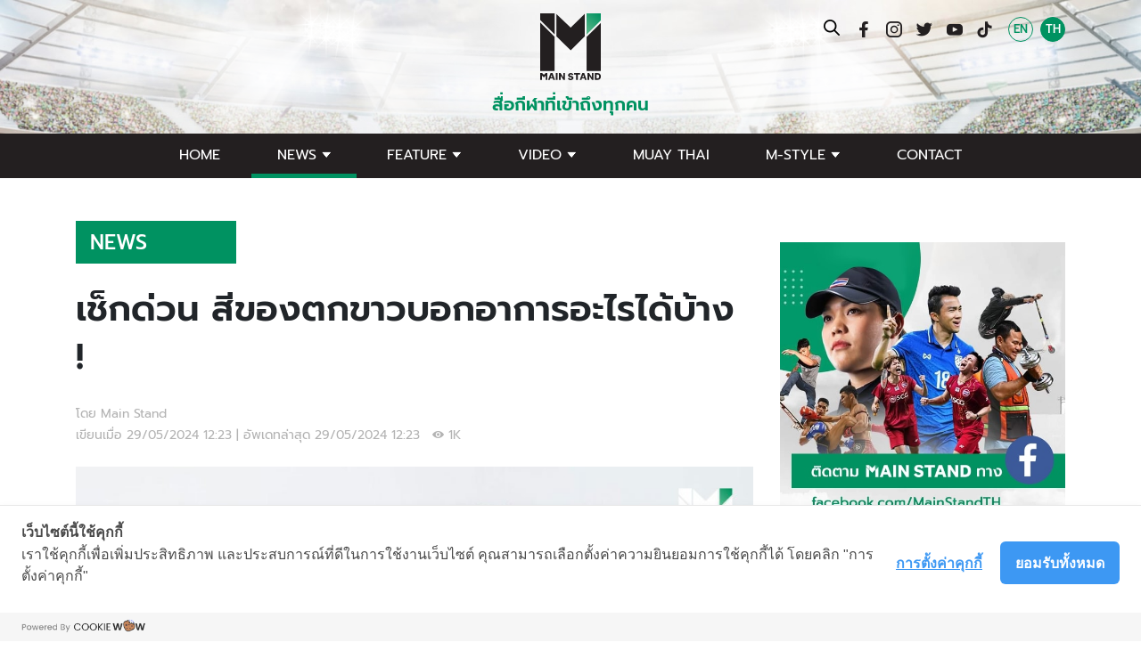

--- FILE ---
content_type: text/html; charset=UTF-8
request_url: https://mainstand.co.th/index.php/th/news/8/article/17598
body_size: 9708
content:
<!DOCTYPE HTML>
<html lang="th">
<head>

    <meta charset="utf-8">
    <meta name="keywords" content="mainstand, football, game">
    <meta name="description" content="เช็กด่วน สีของตกขาวบอกอาการอะไรได้บ้าง !">
    <meta name="robots" content="index,follow" />
    <meta name="googlebot" content="index,follow" />
    <meta http-equiv="Content-Language" content="th-TH">
    <meta http-equiv="X-UA-Compatible" content="IE=edge,chrome=1">
    <meta name="viewport" content="width=device-width, initial-scale=1.0">

    <meta http-equiv="cache-control" content="max-age=31557600" />

    <meta property="fb:pages" content="226277047931998" />

    <meta property="og:type" content="website" />
    <meta property="og:title" content="เช็กด่วน สีของตกขาวบอกอาการอะไรได้บ้าง !" />
    <meta property="og:url" content="https://mainstand.co.th/index.php/th/news/8/article/17598" />
    <meta property="og:site_name" content="Mainstand" />
    <meta property="og:image" content="https://mainstand.co.th/storage/news/7187_PRNEWS.jpg" />
    <meta property="og:description" content="เช็กด่วน สีของตกขาวบอกอาการอะไรได้บ้าง !" />
    <meta itemprop="image" content="https://mainstand.co.th/storage/news/7187_PRNEWS.jpg">

            <meta property="article:published_time" content="2024-05-29T12:23:30+07:00" />
                <meta property="article:modified_time" content="2024-05-29T12:23:30+07:00" />
    

    <title>เช็กด่วน สีของตกขาวบอกอาการอะไรได้บ้าง !</title>

    <link rel="shortcut icon" href="https://mainstand.co.th/assets/frontend/images/favicon.ico" type="image/x-icon" >
    <link rel="image_src" type="image/jpeg" href="https://mainstand.co.th/storage/news/7187_PRNEWS.jpg"> <!-- Size 1200 x 630 -->

    <link rel="apple-touch-icon" sizes="57x57" href="https://mainstand.co.th/assets/frontend/images/favicon/apple-icon-57x57.png">
    <link rel="apple-touch-icon" sizes="60x60" href="https://mainstand.co.th/assets/frontend/images/favicon/apple-icon-60x60.png">
    <link rel="apple-touch-icon" sizes="72x72" href="https://mainstand.co.th/assets/frontend/images/favicon/apple-icon-72x72.png">
    <link rel="apple-touch-icon" sizes="76x76" href="https://mainstand.co.th/assets/frontend/images/favicon/apple-icon-76x76.png">
    <link rel="apple-touch-icon" sizes="114x114" href="https://mainstand.co.th/assets/frontend/images/favicon/apple-icon-114x114.png">
    <link rel="apple-touch-icon" sizes="120x120" href="https://mainstand.co.th/assets/frontend/images/favicon/apple-icon-120x120.png">
    <link rel="apple-touch-icon" sizes="144x144" href="https://mainstand.co.th/assets/frontend/images/favicon/apple-icon-144x144.png">
    <link rel="apple-touch-icon" sizes="152x152" href="https://mainstand.co.th/assets/frontend/images/favicon/apple-icon-152x152.png">
    <link rel="apple-touch-icon" sizes="180x180" href="https://mainstand.co.th/assets/frontend/images/favicon/apple-icon-180x180.png">
    <link rel="icon" type="image/png" sizes="192x192"  href="https://mainstand.co.th/assets/frontend/images/favicon/android-icon-192x192.png">
    <link rel="icon" type="image/png" sizes="32x32" href="https://mainstand.co.th/assets/frontend/images/favicon/favicon-32x32.png">
    <link rel="icon" type="image/png" sizes="96x96" href="https://mainstand.co.th/assets/frontend/images/favicon/favicon-96x96.png">
    <link rel="icon" type="image/png" sizes="16x16" href="https://mainstand.co.th/assets/frontend/images/favicon/favicon-16x16.png">
    <link rel="manifest" href="https://mainstand.co.th/assets/frontend/images/favicon/manifest.json">
    <meta name="msapplication-TileColor" content="#009261">
    <meta name="msapplication-TileImage" content="https://mainstand.co.th/assets/frontend/images/favicon/ms-icon-144x144.png">
    <meta name="theme-color" content="#009261">

    <!-- Core Style -->
    <link rel="stylesheet" href="/assets/frontend/css/app.css?id=e2d3d10cf15c73afa074242d511951a9" type="text/css">

            <!-- Cookie Consent by https://www.cookiewow.com -->
        <script type="text/javascript" src="https://cookiecdn.com/cwc.js"></script>
        <script id="cookieWow" type="text/javascript" src="https://cookiecdn.com/configs/u8Gb4BsS2NEGwNm1o3em3G1Z" data-cwcid="u8Gb4BsS2NEGwNm1o3em3G1Z"></script>


        <script type="application/javascript" src="//anymind360.com/js/3881/ats.js"></script>

        <!-- Global site tag (gtag.js) - Google Analytics -->
        <script async src="https://www.googletagmanager.com/gtag/js?id=G-SCM4JYFN7C"></script>

            <script>
                window.dataLayer = window.dataLayer || [];
                function gtag(){dataLayer.push(arguments);}
                gtag('js', new Date());

                if (window.cwcIsUserAccept && window.cwcIsUserAccept('analytics')) {
                    gtag('config', 'G-SCM4JYFN7C');
                } else {
                    gtag('config', 'G-SCM4JYFN7C', { client_storage: 'none', anonymize_ip: true })
                }
            </script>


    
        <link rel="stylesheet" href="/assets/frontend/css/article.detail.css?id=8009958a042c5cf0f975cff0c783416b" type="text/css">

</head>

<body>
<div id="wrapper">

    <header class="header">
    <div class="header-outer">
        <div class="header-inner">

            <section class="header-top">
                <div class="container">
                    <div class="top-logo">
                        <section class="top-logo-img">
                            <a href="https://mainstand.co.th/index.php/th" title="Main Stand - สื่อกีฬาที่เข้าถึงทุกคน">
                                <img src="https://mainstand.co.th/assets/frontend/images/logo.svg" alt="Main Stand">
                            </a>
                        </section>
                        <section class="top-logo-text">
                            <h2>
                                สื่อกีฬาที่เข้าถึงทุกคน
                            </h2>
                        </section>
                    </div>
                    <div class="top-toolbar">
                        <div class="row g-3">
                            <div class="col-auto d-none d-lg-block">
                                <div class="top-search">
                                    <nav>
                                        <button type="button" class="btn-toggle-topsearch">
                                            <i class="icon-search"></i>
                                        </button>
                                    </nav>
                                    <div class="top-search-form">
                                        <form action="https://mainstand.co.th/index.php/th/search" method="get">
                                            <input type="text" name="q" class="form-control" placeholder="ค้นหาเรื่องที่สนใจ">
                                            <button type="submit" class="top-search-submit">
                                                <i class="icon-search"></i>
                                            </button>
                                            <button type="button" class="top-search-close">
                                                <i class="icon-close"></i>
                                            </button>
                                        </form>
                                    </div>
                                </div>
                            </div>
                            <div class="col-auto d-none d-lg-block">
                                <nav class="top-social">
                                                                            <a href="https://www.facebook.com/MainStandTH" target="_blank">
                                            <i class="icon-facebook"></i>
                                        </a>
                                                                                                                <a href="https://www.instagram.com/mainstandth" target="_blank">
                                            <i class="icon-instagram-outline"></i>
                                        </a>
                                                                                                                <a href="https://twitter.com/MainStand2018" target="_blank">
                                            <i class="icon-twitter"></i>
                                        </a>
                                                                                                                <a href="https://www.youtube.com/channel/UCRt17E273xx9-bodVqhKn9g?view_as=subscriber" target="_blank">
                                            <i class="icon-youtube"></i>
                                        </a>
                                                                                                                <a href="https://www.tiktok.com/@mainstandth2018" target="_blank">
                                            <i class="icon-tiktok"></i>
                                        </a>
                                    
                                </nav>
                            </div>
                            <div class="col-auto">
                                <nav class="top-lang">
                                    <a href="https://mainstand.co.th/index.php/en"  >
                                        EN
                                    </a>
                                    <a href="https://mainstand.co.th/index.php/th"  class="active"  >
                                        TH
                                    </a>
                                </nav>
                            </div>
                        </div>
                    </div>
                </div>
                <div class="header-top-light"></div>
                <div class="header-top-flash-left">
                    <div class="flash-1"><div></div></div>
                    <div class="flash-2"><div></div></div>
                </div>
                <div class="header-top-flash-right">
                    <div class="flash-1"><div></div></div>
                    <div class="flash-2"><div></div></div>
                </div>
                <div class="header-light-left"></div>
                <div class="header-light-right"></div>
            </section><!-- /.header-top -->

            <section class="header-bottom">
                <div class="container">
                    <ul class="top-menu d-none d-lg-block">
                        <li>
                            <a href="https://mainstand.co.th/index.php/th" class="">
                                Home
                            </a>
                        </li>
                        <li class="has-submenu">
                            <a href="https://mainstand.co.th/index.php/th/news" class="active">
                                News
                            </a>
                            <div class="submenu-panel">
                                <div class="container">
                                    <div class="row justify-content-center">

                                        <nav class="col-auto col-submenu-nav">
                                                                                            <a href="https://mainstand.co.th/index.php/th/news/1/football">
                                                    Football
                                                </a>
                                                                                            <a href="https://mainstand.co.th/index.php/th/news/2/boxing">
                                                    Boxing
                                                </a>
                                                                                            <a href="https://mainstand.co.th/index.php/th/news/4/basketball">
                                                    Basketball
                                                </a>
                                                                                            <a href="https://mainstand.co.th/index.php/th/news/11/badminton">
                                                    Badminton
                                                </a>
                                                                                            <a href="https://mainstand.co.th/index.php/th/news/6/motorsport">
                                                    Motorsport
                                                </a>
                                                                                            <a href="https://mainstand.co.th/index.php/th/news/14/sea-games-/-asean-para-games">
                                                    SEA Games / ASEAN Para Games
                                                </a>
                                                                                            <a href="https://mainstand.co.th/index.php/th/news/3/volleybal">
                                                    Volleyball
                                                </a>
                                                                                            <a href="https://mainstand.co.th/index.php/th/news/12/tennis">
                                                    Tennis
                                                </a>
                                                                                            <a href="https://mainstand.co.th/index.php/th/news/13/golf">
                                                    Golf
                                                </a>
                                                                                            <a href="https://mainstand.co.th/index.php/th/news/5/e-sports-and-gaming">
                                                    E-Sports &amp; Gaming
                                                </a>
                                                                                            <a href="https://mainstand.co.th/index.php/th/news/8/pr-news-advertisement">
                                                    PR News / Advertisement
                                                </a>
                                                                                            <a href="https://mainstand.co.th/index.php/th/news/9/others">
                                                    Others
                                                </a>
                                                                                            <a href="https://mainstand.co.th/index.php/th/news/7/live">
                                                    LIVE
                                                </a>
                                                                                    </nav>

                                    </div>
                                </div>
                            </div>
                        </li>
                        <li class="has-submenu">
                            <a href="https://mainstand.co.th/index.php/th/features" class="">
                                Feature
                            </a>
                            <div class="submenu-panel">
                                <div class="container">
                                    <div class="row justify-content-center">

                                        <nav class="col-auto col-submenu-nav">
                                                                                            <a href="https://mainstand.co.th/index.php/th/features/6/chronicles">
                                                    Chronicles
                                                </a>
                                                                                            <a href="https://mainstand.co.th/index.php/th/features/1/knowledge">
                                                    Knowledge
                                                </a>
                                                                                            <a href="https://mainstand.co.th/index.php/th/features/2/inspiration">
                                                    Inspiration
                                                </a>
                                                                                            <a href="https://mainstand.co.th/index.php/th/features/5/stories">
                                                    Stories
                                                </a>
                                                                                            <a href="https://mainstand.co.th/index.php/th/features/3/long-interview">
                                                    Long-Interview
                                                </a>
                                                                                            <a href="https://mainstand.co.th/index.php/th/features/4/health-wellness">
                                                    Health &amp; Wellness
                                                </a>
                                                                                            <a href="https://mainstand.co.th/index.php/th/features/7/adventure">
                                                    Adventure
                                                </a>
                                                                                            <a href="https://mainstand.co.th/index.php/th/features/8/infographic">
                                                    Infographic
                                                </a>
                                                                                    </nav>

                                    </div>
                                </div>
                            </div>
                        </li>
                        <li class="has-submenu">
                            <a href="https://mainstand.co.th/index.php/th/videos" class="">
                                Video
                            </a>
                            <div class="submenu-panel">
                                <div class="container">
                                    <div class="row justify-content-center">

                                        <nav class="col-auto col-submenu-nav">
                                                                                            <a href="https://mainstand.co.th/index.php/th/videos/4/Footballista">
                                                    Footballista
                                                </a>
                                                                                            <a href="https://mainstand.co.th/index.php/th/videos/8/fist-club">
                                                    Fist Club
                                                </a>
                                                                                            <a href="https://mainstand.co.th/index.php/th/videos/7/In-the-Zone">
                                                    In the Zone
                                                </a>
                                                                                            <a href="https://mainstand.co.th/index.php/th/videos/5/Wonder-Wheels">
                                                    Wonder Wheels
                                                </a>
                                                                                            <a href="https://mainstand.co.th/index.php/th/videos/9/Music-Stand">
                                                    Music Stand
                                                </a>
                                                                                            <a href="https://mainstand.co.th/index.php/th/videos/6/Muaythai-Stand">
                                                    Muaythai Stand
                                                </a>
                                                                                            <a href="https://mainstand.co.th/index.php/th/videos/10/Money-Stand">
                                                    Money Stand
                                                </a>
                                                                                            <a href="https://mainstand.co.th/index.php/th/videos/3/Interview">
                                                    Interview
                                                </a>
                                                                                            <a href="https://mainstand.co.th/index.php/th/videos/1/MS-Reels">
                                                    MS Reels
                                                </a>
                                                                                            <a href="https://mainstand.co.th/index.php/th/videos/2/Palm-2-minutes">
                                                    Palm 2 minutes
                                                </a>
                                                                                            <a href="https://mainstand.co.th/index.php/th/videos/11/others">
                                                    Others
                                                </a>
                                                                                            <a href="https://mainstand.co.th/index.php/th/videos/12/mainstand-talk">
                                                    MainStand Talk
                                                </a>
                                                                                            <a href="https://mainstand.co.th/index.php/th/videos/13/on-the-rock">
                                                    On The Rock
                                                </a>
                                                                                            <a href="https://mainstand.co.th/index.php/th/videos/14/mainstand-timeline">
                                                    MainStand Timeline
                                                </a>
                                                                                            <a href="https://mainstand.co.th/index.php/th/videos/15/mainstand-topics">
                                                    MainStand Topics
                                                </a>
                                                                                            <a href="https://mainstand.co.th/index.php/th/videos/16/spike-story">
                                                    SPIKE STORY
                                                </a>
                                                                                            <a href="https://mainstand.co.th/index.php/th/videos/17/talk-to-tone">
                                                    Talk To Tone
                                                </a>
                                                                                            <a href="https://mainstand.co.th/index.php/th/videos/18/main-player">
                                                    Main Player
                                                </a>
                                                                                            <a href="https://mainstand.co.th/index.php/th/videos/19/main-stand-vlog">
                                                    Main Stand Vlog
                                                </a>
                                                                                            <a href="https://mainstand.co.th/index.php/th/videos/20/%E0%B8%9A%E0%B8%AD%E0%B8%A5%E0%B8%88%E0%B8%9A-%E0%B8%84%E0%B8%99%E0%B9%84%E0%B8%A1%E0%B9%88%E0%B8%88%E0%B8%9A">
                                                    บอลจบ คนไม่จบ
                                                </a>
                                                                                            <a href="https://mainstand.co.th/index.php/th/videos/21/red-cafe">
                                                    Red Cafe
                                                </a>
                                                                                            <a href="https://mainstand.co.th/index.php/th/videos/22/got-gooner-&amp;-friends">
                                                    GOT GOONER &amp; FRIENDS
                                                </a>
                                                                                    </nav>

                                    </div>
                                </div>
                            </div>
                        </li>
                        <li>
                            <a href="https://mainstand.co.th/index.php/th/muaythai" class="">
                                MUAY THAI
                            </a>
                        </li>
                        <li class="has-submenu">
                            <a href="https://mainstand.co.th/index.php/th/mstyles" class="">
                                M-Style
                            </a>
                            <div class="submenu-panel">
                                <div class="container">
                                    <div class="row justify-content-center">

                                        <nav class="col-auto col-submenu-nav">
                                                                                            <a href="https://mainstand.co.th/index.php/th/mstyles/3/clothes">
                                                    Clothes
                                                </a>
                                                                                            <a href="https://mainstand.co.th/index.php/th/mstyles/6/watches">
                                                    Watches
                                                </a>
                                                                                            <a href="https://mainstand.co.th/index.php/th/mstyles/7/shoes">
                                                    Shoes
                                                </a>
                                                                                            <a href="https://mainstand.co.th/index.php/th/mstyles/2/accessories">
                                                    Accessories
                                                </a>
                                                                                            <a href="https://mainstand.co.th/index.php/th/mstyles/1/equipment">
                                                    Equipment
                                                </a>
                                                                                            <a href="https://mainstand.co.th/index.php/th/mstyles/4/Eat-&amp;-Drink">
                                                    Eat &amp; Drink
                                                </a>
                                                                                            <a href="https://mainstand.co.th/index.php/th/mstyles/5/Vehicle">
                                                    Vehicle
                                                </a>
                                                                                    </nav>

                                    </div>
                                </div>
                            </div>
                        </li>
                        <li>
                            <a href="https://mainstand.co.th/index.php/th/contact" class="">
                                Contact
                            </a>
                        </li>







                    </ul>

                    <div class="top-menu-mobile d-block d-lg-none">
                        <nav>
                            <button type="button" id="btn-toggle-sidemenu">
                                Menu <i class="icon-hamburger"></i>
                            </button>
                        </nav>
                    </div>

                </div>
            </section><!-- /.header-top -->

        </div>
    </div>
</header>

<!--- mobile menu -->

<aside class="menu-panel">
    <div class="menu-panel-inner">

        <nav class="menu-panel-close">
            <button type="button" id="btn-close-sidemenu">
                <i class="icon-close"></i>
            </button>
        </nav>

        <div class="mb-2">
            <div class="row justify-content-between">
                <div class="col">
                    <nav class="top-social">
                                                    <a href="https://www.facebook.com/MainStandTH" target="_blank">
                                <i class="icon-facebook"></i>
                            </a>
                                                                            <a href="https://www.instagram.com/mainstandth" target="_blank">
                                <i class="icon-instagram-outline"></i>
                            </a>
                                                                            <a href="https://twitter.com/MainStand2018" target="_blank">
                                <i class="icon-twitter"></i>
                            </a>
                                                                            <a href="https://www.youtube.com/channel/UCRt17E273xx9-bodVqhKn9g?view_as=subscriber" target="_blank">
                                <i class="icon-youtube"></i>
                            </a>
                                                                            <a href="https://www.tiktok.com/@mainstandth2018" target="_blank">
                                <i class="icon-tiktok"></i>
                            </a>
                                            </nav>
                </div>
                <div class="col-auto">

                </div>
            </div>
        </div>

        <div class="top-search-form mb-2">
            <form action="https://mainstand.co.th/index.php/th/search" method="get">
                <input type="text" name="q" class="form-control" placeholder="ค้นหาเรื่องที่สนใจ">
                <button type="submit" class="top-search-submit">
                    <i class="icon-search"></i>
                </button>
            </form>
        </div>

        <ul class="topmenu">
            <li>
                <a href="https://mainstand.co.th/index.php/th" class="">
                    Home
                </a>
            </li>

            <li>
                <a href="https://mainstand.co.th/index.php/th/news" class="active">
                    News
                </a>
            </li>
            <li>
                <a href="https://mainstand.co.th/index.php/th/features" class="">
                    Feature
                </a>
            </li>
            <li>
                <a href="https://mainstand.co.th/index.php/th/videos" class="">
                    Video
                </a>
            </li>
            <li>
                <a href="https://mainstand.co.th/index.php/th/mstyles" class="">
                    M-Style
                </a>
            </li>
            <li>
                <a href="https://mainstand.co.th/index.php/th/contact" class="">
                    Contact
                </a>
            </li>
            <li>
                <a href="https://mainstand.co.th/index.php/th?live=true" class="live">
                                <span>
                                    <i class="icon-play-outline"></i> Live
                                </span>
                </a>
            </li>
        </ul>

    </div>
</aside>


    <main>

        
    <!-- Rotate Banner: AD C1 -->
<div class="rotate-banner">
    <div class="container">

        <!-- Rotate Slide Desktop -->
        <div class="d-none d-md-block slider-wrapper" id="rotate-slide-desktop">
            <div class="swiper-container">
                <div class="swiper-wrapper">

                    
                </div>
                <div class="swiper-pagination"></div>
            </div>
        </div>
        <!-- Rotate Slide Desktop -->

        <!-- Rotate Slide Mobile -->
        <div class="d-block d-md-none slider-wrapper" id="rotate-slide-mobile">
            <div class="swiper-container">
                <div class="swiper-wrapper">

                    
                </div>
                <div class="swiper-pagination"></div>
            </div>
        </div>
        <!-- Rotate Slide Mobile -->

    </div>
</div>
<!-- Rotate Banner: AD C1 -->

    <div class="container">
        <div class="row gy-4">

            <!-- Article Detail -->
            <div class="col-auto col-detail">
                <div class="tag-detail mb-3 mb-sm-4">
                    <div class="tag-detail-inner">
                        News
                    </div>
                </div>

                
                <h1 class="headline-detail mb-3 mb-sm-4">
                    <strong>
                       เช็กด่วน สีของตกขาวบอกอาการอะไรได้บ้าง !
                    </strong>
                </h1>
                <div class="row gy-2 justify-content-md-between align-items-end mb-4">
                    <div class="col-12 col-md">
                        <div class="author-date">
                            <p class="m-0">
                                โดย  Main Stand
                            </p>
                            <p class="m-0">
                                เขียนเมื่อ 29/05/2024 12:23 | อัพเดทล่าสุด 29/05/2024 12:23 <i class="icon-eye ms-2"></i> 1K
                            </p>
                        </div>
                    </div>
                    <div class="col-12 col-md-auto">
                        <div class="text-md-end">
                            <div class="sharethis-inline-share-buttons"></div>
                        </div>
                    </div>
                </div>

                


                
                
                    
                        
                    
                
                

                <!-- Editor Content -->
                <article class="wysiwyg mb-5">
                   <p><img src="/storage/news/content/4202_PRNEWS001.jpg" alt="" /></p>
<h3><strong>ตกขาว เป็นสิ่งปกติที่ผู้หญิงทุกคนต้องพบเจอ เป็นการหลั่งของเซลล์เก่าและเมือกจากช่องคลอด ช่วยรักษาความสมดุลและความชุ่มชื้น แต่หากตกขาวมีสี กลิ่น หรือปริมาณที่ผิดปกติ อาจเป็นสัญญาณเตือนของโรคต่าง ๆ แต่<a href="https://www.canesten.co.th/symptoms-of-vaginal-discharge">สีของตกขาวบอกอาการ</a>อะไรได้บ้าง เรามาดูกันเลย </strong></h3>
<p> </p>
<p><strong> </strong></p>
<h3><strong>สีของตกขาว บอกอาการอะไรเราได้บ้าง </strong><strong>?<br /><br /></strong></h3>
<p><strong> </strong><span style="font-weight:400;">หากว่าใครมีตกขาว อย่าเพิ่งตื่นตระหนก หรือว่านิ่งนอนใจ แนะนำให้พิจารณาสีของตกขาว ที่สามารถบอกอาการผิดปกติได้ ดังต่อไปนี้</span><span style="font-weight:400;"> <br /><br /></span></p>
<ul>
<li style="font-weight:400;"><strong>ใสหรือขาวขุ่น</strong><span style="font-weight:400;"> </span><span style="font-weight:400;">เป็นตกขาวปกติ มักพบในช่วงไข่ตก หรือหลังมีประจำเดือน เป็นตกขาวที่พบได้ตามปกติทั่วไป ไม่ต้องกังวลใจไป สามารถหายไปได้เอง หลังจากช่วงเวลาดังกล่าว</span><span style="font-weight:400;"> <br /><br /></span></li>
<li style="font-weight:400;"><strong>เหลือง</strong><span style="font-weight:400;"> </span><span style="font-weight:400;">อาจเกิดจากการติดเชื้อแบคทีเรีย หรือการระคายเคือง อาจจะต้องพบแพทย์ เพื่อรักษาอาการดังกล่าว</span><span style="font-weight:400;"> <br /><br /></span></li>
<li style="font-weight:400;"><strong>เขียว</strong><span style="font-weight:400;"> </span><span style="font-weight:400;">หรือเหลืองอมเขียว มักเกิดจากการติดเชื้อแบคทีเรีย หรือเชื้อรา หรืออาจจะเป็นโรคติดต่อทางเพศสัมพันธ์</span><span style="font-weight:400;"> <br /><br /></span></li>
<li style="font-weight:400;"><strong>ขาวอมเทา</strong><span style="font-weight:400;"> </span><span style="font-weight:400;">มักเกิดจากการติดเชื้อแบคทีเรียทางเพศสัมพันธ์ หรือเกิดจากการได้รับยาปฏิชีวนะ</span><span style="font-weight:400;"> <br /><br /></span></li>
<li style="font-weight:400;"><strong>ชมพูหรือแดง</strong><span style="font-weight:400;">: </span><span style="font-weight:400;">อาจเกิดจากมีเลือดปน มักพบก่อนหรือหลังมีประจำเดือน ซึ่งมักเป็นอาการปกติ แต่หากว่าสีของตกขาวมีสีชมพูหรือแดง นอกเหนือจากช่วงเวลาดังกล่าว อาจจะบอกอาการผิดปกติได้เช่นเดียวกัน</span><span style="font-weight:400;"> </span></li>
</ul>
<p><strong> </strong></p>
<h3><strong>อาการอื่น ๆ ที่ควรสังเกต</strong><strong> </strong></h3>
<p><strong> </strong><span style="font-weight:400;">นอกจากสีของตกขาวจะบอกอาการผิดปกติที่ควรเฝ้าระวัง และทำการรักษาแล้ว ยังมีอาการอื่น ๆ ที่ควรจะเฝ้าระวัง ดังต่อไปนี้</span><span style="font-weight:400;"> <br /><br /></span></p>
<ul>
<li style="font-weight:400;"><strong>คัน</strong><span style="font-weight:400;"> </span><span style="font-weight:400;">อาจเกิดจากการติดเชื้อรา หรือการระคายเคือง หากมีอาการอย่างรุนแรงหรือต่อเนื่อง แนะนำให้พบแพทย์เพื่อหาสาเหตุต่อไป</span><span style="font-weight:400;"> <br /><br /></span></li>
<li style="font-weight:400;"><strong>แสบร้อน</strong><span style="font-weight:400;"> </span><span style="font-weight:400;">อาจเกิดจากการติดเชื้อแบคทีเรีย หรือการระคายเคือง<br /><br /></span></li>
<li style="font-weight:400;"><strong>มีกลิ่น</strong><span style="font-weight:400;"> </span><span style="font-weight:400;">มักเกิดจากการติดเชื้อแบคทีเรีย หรือเชื้อรา<br /><br /></span></li>
<li style="font-weight:400;"><strong>ปวดท้องน้อย</strong><span style="font-weight:400;"> </span><span style="font-weight:400;">อาจเกิดจากการติดเชื้อรุนแรง หรือภาวะแทรกซ้อน</span></li>
</ul>
<p><strong> </strong></p>
<h3><strong>เมื่อไหร่ควรไปพบแพทย์</strong><strong>? <br /><br /></strong></h3>
<p><span style="font-weight:400;"> </span><span style="font-weight:400;">หลายคนอาจจะสงสัยว่า แล้วเมื่อไรกันที่เราควรจะไปพบแพทย์ แค่สีของตกขาวบอกอาการผิดปกติ หรือมีสิ่งอื่น ๆ ที่บ่งชี้ด้วย<br /><br /></span></p>
<ul>
<li style="font-weight:400;"><span style="font-weight:400;">ตกขาวมีสีผิดปกติ เช่น เหลือง เขียว ขาวอมเทา ชมพูหรือแดงในช่วงนอกเหนือจากมีประจำเดือน<br /><br /></span></li>
<li style="font-weight:400;"><span style="font-weight:400;">ตกขาวมีกลิ่นเหม็นคาว</span><span style="font-weight:400;"> <br /><br /></span></li>
<li style="font-weight:400;"><span style="font-weight:400;">ตกขาวมีปริมาณมากผิดปกติ<br /><br /></span></li>
<li style="font-weight:400;"><span style="font-weight:400;">มีอาการคัน แสบร้อน ปวดท้องน้อย<br /><br /></span></li>
<li style="font-weight:400;"><span style="font-weight:400;">สงสัยว่าติดเชื้อทางเพศสัมพันธ์</span></li>
</ul>
<p><strong> </strong></p>
<h3><strong>การป้องกันตกขาวผิดปกติ<br /><br /></strong></h3>
<ul>
<li style="font-weight:400;"><span style="font-weight:400;">รักษาความสะอาดบริเวณอวัยวะเพศ ล้างด้วยน้ำสะอาด เช็ดให้แห้ง สวมใส่ชุดชั้นในที่ระบายอากาศได้ดี<br /><br /></span></li>
<li style="font-weight:400;"><span style="font-weight:400;">หลีกเลี่ยงการสวนล้างช่องคลอด เพราะอาจทำลายสมดุลของแบคทีเรียดี<br /><br /></span></li>
<li style="font-weight:400;"><span style="font-weight:400;">หลีกเลี่ยงการใช้ผลิตภัณฑ์ทำความสะอาดที่มีฤทธิ์รุนแรง<br /><br /></span></li>
<li style="font-weight:400;"><span style="font-weight:400;">สวมถุงยางอนามัยทุกครั้งที่มีเพศสัมพันธ์<br /><br /></span></li>
<li style="font-weight:400;"><span style="font-weight:400;">ตรวจสุขภาพตามนัด</span></li>
</ul>
<p><strong> </strong></p>
<p><strong>ตกขาว</strong><span style="font-weight:400;"> </span><span style="font-weight:400;">เป็นสิ่งปกติ แต่หากมีสีของตกขาว กลิ่น หรือปริมาณที่ผิดปกติ อาจจะบอกอาการที่ควรเฝ้าระวัง ควรรีบไปพบแพทย์เพื่อรับการวินิจฉัยและรักษาอย่างถูกต้องต่อไป</span></p>
                </article>
                <!-- Editor Content -->

                <!-- AD: C3 -->

<!-- AD: C3 Slide Desktop -->
<div class="d-none d-md-block slider-wrapper static-ad-slide mb-4">
    <div class="swiper-container">
        <div class="swiper-wrapper">

            
        </div>
        <div class="swiper-pagination"></div>
    </div>
</div>
<!-- AD: C3 Slide Desktop -->

<!-- AD: C3 Slide Mobile -->
<div class="d-block d-md-none slider-wrapper static-ad-slide mb-4">
    <div class="swiper-container">
        <div class="swiper-wrapper">

            
        </div>
        <div class="swiper-pagination"></div>
    </div>
</div>
<!-- AD: C3 Slide Mobile -->

<!-- AD: C3 -->

                
                
                    
                        
                    
                    
                        
                            
                        
                        
                            
                        
                        
                            
                        
                        
                            
                        
                        
                            
                        
                        
                            
                        
                        
                            
                        
                        
                            
                        
                        
                            
                        
                        
                            
                        
                        
                            
                        
                        
                            
                        
                        
                            
                        
                        
                            
                        
                    
                
                

                <!-- Author -->
<div class="author-wrapper mb-5">
    <div class="row g-4">

    
            
            <!-- Author Item -->
                <div class="col-12 col-md-6 col-xxl-4">
                    <div class="card-avatar-vertical">
                        <div class="row gx-3 align-items-center">
                            <div class="col-auto col-avatar">
                                <div class="avatar">
                                    <img src="https://mainstand.co.th/storage/staffs/file_5d5a42f9b4159.jpeg">
                                </div>
                            </div>
                            <div class="col-auto col-name">
                                <h4>
                                    Author
                                </h4>
                                <h4>
                                    Main Stand
                                </h4>
                            </div>
                            <div class="col-12 col-desc">
                                <p>
                                    Stand ForAll สื่อกีฬาที่เข้าถึงทุกคน
                                </p>
                                <nav>
                                                                                                                                            </nav>
                            </div>
                        </div>
                    </div>
                </div>
                <!-- Author Item -->
                                            
            <!-- Author Item -->
                <div class="col-12 col-md-6 col-xxl-4">
                    <div class="card-avatar-vertical">
                        <div class="row gx-3 align-items-center">
                            <div class="col-auto col-avatar">
                                <div class="avatar">
                                    <img src="https://mainstand.co.th/storage/staffs/189_360125185_620251703587519_1537682340843322044_n.jpg">
                                </div>
                            </div>
                            <div class="col-auto col-name">
                                <h4>
                                    Graphic
                                </h4>
                                <h4>
                                    วิสุทธา วงค์หน่อแก้ว
                                </h4>
                            </div>
                            <div class="col-12 col-desc">
                                <p>
                                    หนุ่มน้อยผู้คลั่งรัก &quot;ปีศาจแดง&quot; แมนเชสเตอร์ ยูไนเต็ด สุดหัวใจ
                                </p>
                                <nav>
                                                                            <a href="https://www.facebook.com/visuttha.wongnorkaew/" target="_blank">
                                            <i class="icon-facebook"></i>
                                        </a>
                                                                                                                <a href="https://www.instagram.com/kiwvst/" target="_blank">
                                            <i class="icon-instagram-outline"></i>
                                        </a>
                                                                                                        </nav>
                            </div>
                        </div>
                    </div>
                </div>
                <!-- Author Item -->
                    
    </div>
</div>
<!-- Author -->
                                <!-- More from Mainstand -->
                <div class="mb-5">
                    <h2 class="heading-underline text-uppercase">
                        <div class="row justify-content-between align-items-center">
                            <div class="col">
                                <strong>More from Mainstand</strong>
                            </div>
                        </div>
                    </h2>
                    <div data-card-type="related-more-grid">
                        <div class="row g-4">

                                                            <!-- More from Mainstand Item -->
                                    <div class="col-12 col-lg-4">
                                        <div class="card-vertical">
                                            <section class="card-img">
                                                <a href="https://mainstand.co.th/index.php/th/news/1/article/24082">
                                                    <div class="card-img-inner">
                                                        <img src="https://mainstand.co.th/assets/frontend/images/mask.png" data-src="https://mainstand.co.th/storage/news/1522_Senegal.jpg" class="lazyload">
                                                    </div>
                                                    <div class="card-tag">
                                                       Football
                                                    </div>
                                                </a>
                                            </section>
                                            <section class="card-desc">
                                                <h3>
                                                    <a href="https://mainstand.co.th/index.php/th/news/1/article/24082">
                                                        ปธน.เซเนกัล มอบเงินอัดฉีด, ที่ดินให้นักเตะ, สตาฟฟ์ของฟุตบอลทีมชาติ ชุดคว้าแชมป์ AFCON 2025
                                                    </a>
                                                </h3>
                                            </section>
                                            <section class="card-date">
                                                11 ชั่วโมงที่แล้ว &bull;  อิสรา อิ่มเจริญ
                                            </section>
                                        </div>
                                    </div>
                                    <!-- More from Mainstand Item -->
                                                            <!-- More from Mainstand Item -->
                                    <div class="col-12 col-lg-4">
                                        <div class="card-vertical">
                                            <section class="card-img">
                                                <a href="https://mainstand.co.th/index.php/th/news/6/article/24078">
                                                    <div class="card-img-inner">
                                                        <img src="https://mainstand.co.th/assets/frontend/images/mask.png" data-src="https://mainstand.co.th/storage/news/4992_F1.jpg" class="lazyload">
                                                    </div>
                                                    <div class="card-tag">
                                                       Motorsport
                                                    </div>
                                                </a>
                                            </section>
                                            <section class="card-desc">
                                                <h3>
                                                    <a href="https://mainstand.co.th/index.php/th/news/6/article/24078">
                                                        ได้เวลาเสพดราม่า ! F1 Drive to Survive ซีซั่น 8 เตรียมลง Netflix วันที่ 27 ก.พ. นี้
                                                    </a>
                                                </h3>
                                            </section>
                                            <section class="card-date">
                                                20 ชั่วโมงที่แล้ว &bull;  วัลลภ สวัสดี
                                            </section>
                                        </div>
                                    </div>
                                    <!-- More from Mainstand Item -->
                                                            <!-- More from Mainstand Item -->
                                    <div class="col-12 col-lg-4">
                                        <div class="card-vertical">
                                            <section class="card-img">
                                                <a href="https://mainstand.co.th/index.php/th/news/1/article/24083">
                                                    <div class="card-img-inner">
                                                        <img src="https://mainstand.co.th/assets/frontend/images/mask.png" data-src="https://mainstand.co.th/storage/news/9437_ENwaneri.jpg" class="lazyload">
                                                    </div>
                                                    <div class="card-tag">
                                                       Football
                                                    </div>
                                                </a>
                                            </section>
                                            <section class="card-desc">
                                                <h3>
                                                    <a href="https://mainstand.co.th/index.php/th/news/1/article/24083">
                                                        &quot;อีธาน วาเนรี่&quot; เผย &quot;วิลเลี่ยม ซาลิบา&quot; บอกว่า มาร์กเซย คือหนึ่งในทีมที่ยิ่งใหญ่ที่สุดในโลก ก่อนตนย้ายมาร่วมทีมแบบยืมตัว
                                                    </a>
                                                </h3>
                                            </section>
                                            <section class="card-date">
                                                9 ชั่วโมงที่แล้ว &bull;  อิสรา อิ่มเจริญ
                                            </section>
                                        </div>
                                    </div>
                                    <!-- More from Mainstand Item -->
                            
                        </div>
                    </div>
                </div>
                <!-- More from Mainstand -->
                

            </div>
            <!-- Article Detail -->

            <!-- Sidebar -->
            <aside class="col-auto col-sidebar">
                <!-- AD: C2 -->
<div class="text-center mb-4">

    <!-- AD: C2 Slide Desktop -->
    <div class="d-none d-md-block slider-wrapper static-ad-slide">
        <div class="swiper-container">
            <div class="swiper-wrapper">

                
            </div>
            <div class="swiper-pagination"></div>
        </div>
    </div>
    <!-- AD: C2 Slide Desktop -->

    <!-- AD: C2 Slide Mobile -->
    <div class="d-block d-md-none slider-wrapper static-ad-slide">
        <div class="swiper-container">
            <div class="swiper-wrapper">

                
            </div>
            <div class="swiper-pagination"></div>
        </div>
    </div>
    <!-- AD: C2 Slide Mobile -->

</div>
<!-- AD: C2 -->

<div class="row g-4 mb-5">

    <div class="col-12 col-sm-6 col-lg col-xl-12">
        <a href="https://www.facebook.com/MainStandTH" class="fadehover" target="_blank">
            <img src="/assets/frontend/images/banner-follower-facebook-sidebar.jpg">
        </a>
    </div>
    <div class="col-12 col-sm-6 col-lg col-xl-12">
        <a href="https://www.youtube.com/channel/UCRt17E273xx9-bodVqhKn9g?view_as=subscriber" class="fadehover" target="_blank">
            <img src="/assets/frontend/images/banner-follower-youtube-sidebar.jpg">
        </a>
    </div>
</div>
                <!-- Editor's Picks -->
                <section class="mb-5">
                    <h2 class="heading-underline h4 text-uppercase">
                        <div class="row justify-content-between align-items-center">
                            <div class="col">
                                <strong>Editor's Picks</strong>
                            </div>
                        </div>
                    </h2>
                    <div data-card-type="sidebar-grid">
                        <div class="row g-4">

                                                            <!-- Editor's Picks Item -->
                                    <div class="col-12 col-lg-4 col-xl-12">
                                        <div class="card-vertical">
                                            <section class="card-img">
                                                <a href="https://mainstand.co.th/index.php/th/features/8/article/4196">
                                                    <div class="card-img-inner">
                                                        <img src="https://mainstand.co.th/assets/frontend/images/mask.png" data-src="https://mainstand.co.th/storage/features/7641_HairStyle00.jpg" class="lazyload">
                                                    </div>
                                                    <div class="card-tag">
                                                        Infographic
                                                    </div>
                                                </a>
                                            </section>
                                            <section class="card-desc">
                                                <h3>
                                                    <a href="https://mainstand.co.th/index.php/th/features/8/article/4196">
                                                        รวม 10 ไอค่อน ทรงผมนักเตะรายการยูโรที่ผ่านมา | Main Stand
                                                    </a>
                                                </h3>
                                            </section>
                                            <section class="card-date">
                                                1 ปีที่แล้ว &bull;  กฤตภาส นิลแสงงาม
                                            </section>
                                        </div>
                                    </div>
                                    <!-- Editor's Picks Item -->

                                                            <!-- Editor's Picks Item -->
                                    <div class="col-12 col-lg-4 col-xl-12">
                                        <div class="card-vertical">
                                            <section class="card-img">
                                                <a href="https://mainstand.co.th/index.php/th/features/5/article/4180">
                                                    <div class="card-img-inner">
                                                        <img src="https://mainstand.co.th/assets/frontend/images/mask.png" data-src="https://mainstand.co.th/storage/features/1085_DavidDeGea001.jpg" class="lazyload">
                                                    </div>
                                                    <div class="card-tag">
                                                        Stories
                                                    </div>
                                                </a>
                                            </section>
                                            <section class="card-desc">
                                                <h3>
                                                    <a href="https://mainstand.co.th/index.php/th/features/5/article/4180">
                                                        1 ปีที่หายไป : เพราะอะไรถึงไม่มีสโมสรใดดึงตัว เด เคอา ไปร่วมทีม | Main Stand
                                                    </a>
                                                </h3>
                                            </section>
                                            <section class="card-date">
                                                1 ปีที่แล้ว &bull;  วิสุทธา วงค์หน่อแก้ว
                                            </section>
                                        </div>
                                    </div>
                                    <!-- Editor's Picks Item -->

                                                            <!-- Editor's Picks Item -->
                                    <div class="col-12 col-lg-4 col-xl-12">
                                        <div class="card-vertical">
                                            <section class="card-img">
                                                <a href="https://mainstand.co.th/index.php/th/features/5/article/4205">
                                                    <div class="card-img-inner">
                                                        <img src="https://mainstand.co.th/assets/frontend/images/mask.png" data-src="https://mainstand.co.th/storage/features/7142_FranciscoConceicaoHeroofPortugal00.jpg" class="lazyload">
                                                    </div>
                                                    <div class="card-tag">
                                                        Stories
                                                    </div>
                                                </a>
                                            </section>
                                            <section class="card-desc">
                                                <h3>
                                                    <a href="https://mainstand.co.th/index.php/th/features/5/article/4205">
                                                        ฟรานซิสโก้ คอนไซเซา : ลูกชายตำนานที่ทั้งประเทศอยากให้เป็นตัวแทน &quot;CR7&quot; | Main Stand
                                                    </a>
                                                </h3>
                                            </section>
                                            <section class="card-date">
                                                1 ปีที่แล้ว &bull;  ชยันธร ใจมูล
                                            </section>
                                        </div>
                                    </div>
                                    <!-- Editor's Picks Item -->

                                                            <!-- Editor's Picks Item -->
                                    <div class="col-12 col-lg-4 col-xl-12">
                                        <div class="card-vertical">
                                            <section class="card-img">
                                                <a href="https://mainstand.co.th/index.php/th/features/5/article/3467">
                                                    <div class="card-img-inner">
                                                        <img src="https://mainstand.co.th/assets/frontend/images/mask.png" data-src="https://mainstand.co.th/storage/features/7956_PeleBestFoever000.jpg" class="lazyload">
                                                    </div>
                                                    <div class="card-tag">
                                                        Stories
                                                    </div>
                                                </a>
                                            </section>
                                            <section class="card-desc">
                                                <h3>
                                                    <a href="https://mainstand.co.th/index.php/th/features/5/article/3467">
                                                        ทำไม เปเล่ ถึงเป็นนักฟุตบอลเพียงคนเดียวที่สามารถคว้าแชมป์โลกได้ 3 สมัย | Main Stand
                                                    </a>
                                                </h3>
                                            </section>
                                            <section class="card-date">
                                                3 ปีที่แล้ว &bull;  ณัฐพงศ์ อินต๊ะริด
                                            </section>
                                        </div>
                                    </div>
                                    <!-- Editor's Picks Item -->

                            
                        </div>
                    </div>
                </section>
                <!-- Editor's Picks -->


            </aside>
            <!-- Sidebar -->

        </div>
    </div>

    


    </main>

    <footer class="footer">
        <div class="container">

            <section class="footer-top mb-4">
                <div class="row justify-content-between">
                    <div class="col-auto col-footer-top-left">
                        <div class="footer-logo mb-4 mb-lg-3">
                            <a href="https://mainstand.co.th/index.php/th">
                                <img src="https://mainstand.co.th/assets/frontend/images/logo-footer.svg" alt="Main Stand">
                            </a>
                        </div>
                        <nav class="social-nav">
                                                            <a href="https://www.facebook.com/MainStandTH" target="_blank">
                                    <i class="icon-facebook"></i>
                                </a>
                                                                                        <a href="https://www.instagram.com/mainstandth" target="_blank">
                                    <i class="icon-instagram-outline"></i>
                                </a>
                                                                                        <a href="https://twitter.com/MainStand2018" target="_blank">
                                    <i class="icon-twitter"></i>
                                </a>
                                                                                        <a href="https://www.youtube.com/channel/UCRt17E273xx9-bodVqhKn9g?view_as=subscriber" target="_blank">
                                    <i class="icon-youtube"></i>
                                </a>
                                                    </nav>
                    </div>
                    <div class="col-auto col-footer-top-right">
                        <nav class="footer-nav">
                            <a href="https://mainstand.co.th/index.php/th">
                                Home
                            </a>
                            <a href="https://mainstand.co.th/index.php/th/news">
                                News
                            </a>
                            <a href="https://mainstand.co.th/index.php/th/features">
                                Feature
                            </a>
                            <a href="https://mainstand.co.th/index.php/th/videos">
                                Video
                            </a>
                            <a href="https://mainstand.co.th/index.php/th/muaythai">
                                Muaythai
                            </a>
                            <a href="https://mainstand.co.th/index.php/th/mstyles">
                                M-Style
                            </a>
                            <a href="https://mainstand.co.th/index.php/th/contact">
                                Contact
                            </a>
                        </nav>
                    </div>
                </div>
            </section><!-- /.footer-top -->

            <section class="footer-bottom">
                <div class="row gy-4 justify-content-lg-between">
                    <div class="col-12 col-lg-auto text-center text-lg-start">
                        <p class="mb-1">
                            สนใจโฆษณาติดต่อ
                        </p>
                        <nav class="contact-nav">
                            <a href="/cdn-cgi/l/email-protection#c6afa8a0a9b4aba7b2afa9a886aba7afa8b5b2a7a8a2e8a5a9e8b2ae">
                                <i class="icon-email"></i> <span class="__cf_email__" data-cfemail="94fdfaf2fbe6f9f5e0fdfbfad4f9f5fdfae7e0f5faf0baf7fbbae0fc">[email&#160;protected]</span>
                            </a>
                            <a href="tel:0633538362">
                                <i class="icon-tel"></i> 0633538362
                            </a>
                        </nav>
                    </div>
                    <div class="col-12 col-lg-auto text-center text-lg-end">
                        <nav class="privacy-nav mb-1">
                            <a href="https://mainstand.co.th/index.php/th/privacy_policy">
                                นโยบายความเป็นส่วนตัว
                            </a>
                            <a href="https://mainstand.co.th/index.php/th/cookie_policy">
                                นโยบายคุกกี้
                            </a>
                        </nav>
                        <p class="m-0">
                            สงวนลิขสิทธิ์ &copy; 2026 MAIN STAND CO.,LTD.
                        </p>
                    </div>
                </div>
            </section><!-- /.footer-bottom -->

        </div>
    </footer>

    <nav class="backtotop">
        <button type="button">
            <i class="icon-chevron-up"></i>
        </button>
    </nav>


</div><!-- /#wrapper -->
<script data-cfasync="false" src="/cdn-cgi/scripts/5c5dd728/cloudflare-static/email-decode.min.js"></script><script defer src="https://static.cloudflareinsights.com/beacon.min.js/vcd15cbe7772f49c399c6a5babf22c1241717689176015" integrity="sha512-ZpsOmlRQV6y907TI0dKBHq9Md29nnaEIPlkf84rnaERnq6zvWvPUqr2ft8M1aS28oN72PdrCzSjY4U6VaAw1EQ==" data-cf-beacon='{"version":"2024.11.0","token":"4b0fe554e10049cd92f265b9d28fe08c","r":1,"server_timing":{"name":{"cfCacheStatus":true,"cfEdge":true,"cfExtPri":true,"cfL4":true,"cfOrigin":true,"cfSpeedBrain":true},"location_startswith":null}}' crossorigin="anonymous"></script>
</body>

<!-- Core Script -->

<script type='text/javascript' src='https://platform-api.sharethis.com/js/sharethis.js#property=65aa2c251d58d50012137380&product=inline-share-buttons' async='async'></script>
<script type="text/javascript" src="/assets/frontend/js/app.js?id=f453b3fc3fd459ec4027f45d7712f2e5"></script>


    <script type="text/javascript" src="/assets/frontend/js/article.detail.js?id=868c553c42288f8304a9b269d5e18592"></script>

</html>


--- FILE ---
content_type: text/css
request_url: https://mainstand.co.th/assets/frontend/css/app.css?id=e2d3d10cf15c73afa074242d511951a9
body_size: 58775
content:
body.compensate-for-scrollbar{overflow:hidden}.fancybox-active{height:auto}.fancybox-is-hidden{left:-9999px;margin:0;position:absolute!important;top:-9999px;visibility:hidden}.fancybox-container{-webkit-tap-highlight-color:transparent;-webkit-backface-visibility:hidden;height:100%;left:0;outline:none;position:fixed;top:0;-ms-touch-action:manipulation;touch-action:manipulation;-webkit-transform:translateZ(0);transform:translateZ(0);width:100%;z-index:99992}.fancybox-container *{-webkit-box-sizing:border-box;box-sizing:border-box}.fancybox-bg,.fancybox-inner,.fancybox-outer,.fancybox-stage{bottom:0;left:0;position:absolute;right:0;top:0}.fancybox-outer{-webkit-overflow-scrolling:touch;overflow-y:auto}.fancybox-bg{background:#1e1e1e;opacity:0;-webkit-transition-duration:inherit;-o-transition-duration:inherit;transition-duration:inherit;-webkit-transition-property:opacity;-o-transition-property:opacity;transition-property:opacity;-webkit-transition-timing-function:cubic-bezier(.47,0,.74,.71);-o-transition-timing-function:cubic-bezier(.47,0,.74,.71);transition-timing-function:cubic-bezier(.47,0,.74,.71)}.fancybox-is-open .fancybox-bg{opacity:.9;-webkit-transition-timing-function:cubic-bezier(.22,.61,.36,1);-o-transition-timing-function:cubic-bezier(.22,.61,.36,1);transition-timing-function:cubic-bezier(.22,.61,.36,1)}.fancybox-caption,.fancybox-infobar,.fancybox-navigation .fancybox-button,.fancybox-toolbar{direction:ltr;opacity:0;position:absolute;-webkit-transition:opacity .25s ease,visibility 0s ease .25s;-o-transition:opacity .25s ease,visibility 0s ease .25s;transition:opacity .25s ease,visibility 0s ease .25s;visibility:hidden;z-index:99997}.fancybox-show-caption .fancybox-caption,.fancybox-show-infobar .fancybox-infobar,.fancybox-show-nav .fancybox-navigation .fancybox-button,.fancybox-show-toolbar .fancybox-toolbar{opacity:1;-webkit-transition:opacity .25s ease 0s,visibility 0s ease 0s;-o-transition:opacity .25s ease 0s,visibility 0s ease 0s;transition:opacity .25s ease 0s,visibility 0s ease 0s;visibility:visible}.fancybox-infobar{-webkit-font-smoothing:subpixel-antialiased;-webkit-touch-callout:none;color:#ccc;font-size:13px;height:44px;left:0;line-height:44px;min-width:44px;mix-blend-mode:difference;padding:0 10px;pointer-events:none;top:0;-webkit-user-select:none;-moz-user-select:none;-ms-user-select:none;user-select:none}.fancybox-toolbar{right:0;top:0}.fancybox-stage{direction:ltr;overflow:visible;-webkit-transform:translateZ(0);transform:translateZ(0);z-index:99994}.fancybox-is-open .fancybox-stage{overflow:hidden}.fancybox-slide{-webkit-overflow-scrolling:touch;-webkit-backface-visibility:hidden;display:none;height:100%;left:0;outline:none;overflow:auto;padding:44px;position:absolute;text-align:center;top:0;-webkit-transition-property:opacity,-webkit-transform;transition-property:opacity,-webkit-transform;-o-transition-property:transform,opacity;transition-property:transform,opacity;transition-property:transform,opacity,-webkit-transform;white-space:normal;width:100%;z-index:99994}.fancybox-slide:before{content:"";display:inline-block;font-size:0;height:100%;vertical-align:middle;width:0}.fancybox-is-sliding .fancybox-slide,.fancybox-slide--current,.fancybox-slide--next,.fancybox-slide--previous{display:block}.fancybox-slide--image{overflow:hidden;padding:44px 0}.fancybox-slide--image:before{display:none}.fancybox-slide--html{padding:6px}.fancybox-content{-webkit-overflow-scrolling:touch;background:#fff;display:inline-block;margin:0;max-width:100%;overflow:auto;padding:44px;position:relative;text-align:left;vertical-align:middle}.fancybox-slide--image .fancybox-content{-webkit-animation-timing-function:cubic-bezier(.5,0,.14,1);animation-timing-function:cubic-bezier(.5,0,.14,1);-webkit-backface-visibility:hidden;background:transparent;background-repeat:no-repeat;background-size:100% 100%;left:0;max-width:none;overflow:visible;padding:0;position:absolute;top:0;-webkit-transform-origin:top left;-ms-transform-origin:top left;transform-origin:top left;-webkit-transition-property:opacity,-webkit-transform;transition-property:opacity,-webkit-transform;-o-transition-property:transform,opacity;transition-property:transform,opacity;transition-property:transform,opacity,-webkit-transform;-webkit-user-select:none;-moz-user-select:none;-ms-user-select:none;user-select:none;z-index:99995}.fancybox-can-zoomOut .fancybox-content{cursor:-webkit-zoom-out;cursor:zoom-out}.fancybox-can-zoomIn .fancybox-content{cursor:-webkit-zoom-in;cursor:zoom-in}.fancybox-can-pan .fancybox-content,.fancybox-can-swipe .fancybox-content{cursor:-webkit-grab;cursor:grab}.fancybox-is-grabbing .fancybox-content{cursor:-webkit-grabbing;cursor:grabbing}.fancybox-container [data-selectable=true]{cursor:text}.fancybox-image,.fancybox-spaceball{background:transparent;border:0;height:100%;left:0;margin:0;max-height:none;max-width:none;padding:0;position:absolute;top:0;-webkit-user-select:none;-moz-user-select:none;-ms-user-select:none;user-select:none;width:100%}.fancybox-spaceball{z-index:1}.fancybox-slide--iframe .fancybox-content,.fancybox-slide--map .fancybox-content,.fancybox-slide--pdf .fancybox-content,.fancybox-slide--video .fancybox-content{height:100%;overflow:visible;padding:0;width:100%}.fancybox-slide--video .fancybox-content{background:#000}.fancybox-slide--map .fancybox-content{background:#e5e3df}.fancybox-slide--iframe .fancybox-content{background:#fff}.fancybox-iframe,.fancybox-video{background:transparent;border:0;display:block;height:100%;margin:0;overflow:hidden;padding:0;width:100%}.fancybox-iframe{left:0;position:absolute;top:0}.fancybox-error{background:#fff;cursor:default;max-width:400px;padding:40px;width:100%}.fancybox-error p{color:#444;font-size:16px;line-height:20px;margin:0;padding:0}.fancybox-button{background:rgba(30,30,30,.6);border:0;-webkit-border-radius:0;border-radius:0;-webkit-box-shadow:none;box-shadow:none;cursor:pointer;display:inline-block;height:44px;margin:0;padding:10px;position:relative;-webkit-transition:color .2s;-o-transition:color .2s;transition:color .2s;vertical-align:top;visibility:inherit;width:44px}.fancybox-button,.fancybox-button:link,.fancybox-button:visited{color:#ccc}.fancybox-button:hover{color:#fff}.fancybox-button:focus{outline:none}.fancybox-button.fancybox-focus{outline:1px dotted}.fancybox-button[disabled],.fancybox-button[disabled]:hover{color:#888;cursor:default;outline:none}.fancybox-button div{height:100%}.fancybox-button svg{display:block;height:100%;overflow:visible;position:relative;width:100%}.fancybox-button svg path{fill:currentColor;stroke-width:0}.fancybox-button--fsenter svg:nth-child(2),.fancybox-button--fsexit svg:first-child,.fancybox-button--pause svg:first-child,.fancybox-button--play svg:nth-child(2){display:none}.fancybox-progress{background:#ff5268;height:2px;left:0;position:absolute;right:0;top:0;-webkit-transform:scaleX(0);-ms-transform:scaleX(0);transform:scaleX(0);-webkit-transform-origin:0;-ms-transform-origin:0;transform-origin:0;-webkit-transition-property:-webkit-transform;transition-property:-webkit-transform;-o-transition-property:transform;transition-property:transform;transition-property:transform,-webkit-transform;-webkit-transition-timing-function:linear;-o-transition-timing-function:linear;transition-timing-function:linear;z-index:99998}.fancybox-close-small{background:transparent;border:0;-webkit-border-radius:0;border-radius:0;color:#ccc;cursor:pointer;opacity:.8;padding:8px;position:absolute;right:-12px;top:-44px;z-index:401}.fancybox-close-small:hover{color:#fff;opacity:1}.fancybox-slide--html .fancybox-close-small{color:currentColor;padding:10px;right:0;top:0}.fancybox-slide--image.fancybox-is-scaling .fancybox-content{overflow:hidden}.fancybox-is-scaling .fancybox-close-small,.fancybox-is-zoomable.fancybox-can-pan .fancybox-close-small{display:none}.fancybox-navigation .fancybox-button{background-clip:content-box;height:100px;opacity:0;position:absolute;top:-webkit-calc(50% - 50px);top:calc(50% - 50px);width:70px}.fancybox-navigation .fancybox-button div{padding:7px}.fancybox-navigation .fancybox-button--arrow_left{left:0;left:env(safe-area-inset-left);padding:31px 26px 31px 6px}.fancybox-navigation .fancybox-button--arrow_right{padding:31px 6px 31px 26px;right:0;right:env(safe-area-inset-right)}.fancybox-caption{background:-webkit-gradient(linear,left bottom,left top,color-stop(0,rgba(0,0,0,.85)),color-stop(50%,rgba(0,0,0,.3)),color-stop(65%,rgba(0,0,0,.15)),color-stop(75.5%,rgba(0,0,0,.075)),color-stop(82.85%,rgba(0,0,0,.037)),color-stop(88%,rgba(0,0,0,.019)),to(transparent));background:-o-linear-gradient(bottom,rgba(0,0,0,.85) 0,rgba(0,0,0,.3) 50%,rgba(0,0,0,.15) 65%,rgba(0,0,0,.075) 75.5%,rgba(0,0,0,.037) 82.85%,rgba(0,0,0,.019) 88%,transparent);background:linear-gradient(0deg,rgba(0,0,0,.85),rgba(0,0,0,.3) 50%,rgba(0,0,0,.15) 65%,rgba(0,0,0,.075) 75.5%,rgba(0,0,0,.037) 82.85%,rgba(0,0,0,.019) 88%,transparent);bottom:0;color:#eee;font-size:14px;font-weight:400;left:0;line-height:1.5;padding:75px 44px 25px;pointer-events:none;right:0;text-align:center;z-index:99996}@supports (padding:max(0px)){.fancybox-caption{padding:75px max(44px,env(safe-area-inset-right)) max(25px,env(safe-area-inset-bottom)) max(44px,env(safe-area-inset-left))}}.fancybox-caption--separate{margin-top:-50px}.fancybox-caption__body{max-height:50vh;overflow:auto;pointer-events:all}.fancybox-caption a,.fancybox-caption a:link,.fancybox-caption a:visited{color:#ccc;text-decoration:none}.fancybox-caption a:hover{color:#fff;text-decoration:underline}.fancybox-loading{-webkit-animation:a 1s linear infinite;animation:a 1s linear infinite;background:transparent;border:4px solid;border-color:#888 #888 #fff;-webkit-border-radius:50%;border-radius:50%;height:50px;left:50%;margin:-25px 0 0 -25px;opacity:.7;padding:0;position:absolute;top:50%;width:50px;z-index:99999}@-webkit-keyframes a{to{-webkit-transform:rotate(1turn);transform:rotate(1turn)}}@keyframes a{to{-webkit-transform:rotate(1turn);transform:rotate(1turn)}}.fancybox-animated{-webkit-transition-timing-function:cubic-bezier(0,0,.25,1);-o-transition-timing-function:cubic-bezier(0,0,.25,1);transition-timing-function:cubic-bezier(0,0,.25,1)}.fancybox-fx-slide.fancybox-slide--previous{opacity:0;-webkit-transform:translate3d(-100%,0,0);transform:translate3d(-100%,0,0)}.fancybox-fx-slide.fancybox-slide--next{opacity:0;-webkit-transform:translate3d(100%,0,0);transform:translate3d(100%,0,0)}.fancybox-fx-slide.fancybox-slide--current{opacity:1;-webkit-transform:translateZ(0);transform:translateZ(0)}.fancybox-fx-fade.fancybox-slide--next,.fancybox-fx-fade.fancybox-slide--previous{opacity:0;-webkit-transition-timing-function:cubic-bezier(.19,1,.22,1);-o-transition-timing-function:cubic-bezier(.19,1,.22,1);transition-timing-function:cubic-bezier(.19,1,.22,1)}.fancybox-fx-fade.fancybox-slide--current{opacity:1}.fancybox-fx-zoom-in-out.fancybox-slide--previous{opacity:0;-webkit-transform:scale3d(1.5,1.5,1.5);transform:scale3d(1.5,1.5,1.5)}.fancybox-fx-zoom-in-out.fancybox-slide--next{opacity:0;-webkit-transform:scale3d(.5,.5,.5);transform:scale3d(.5,.5,.5)}.fancybox-fx-zoom-in-out.fancybox-slide--current{opacity:1;-webkit-transform:scaleX(1);-ms-transform:scaleX(1);transform:scaleX(1)}.fancybox-fx-rotate.fancybox-slide--previous{opacity:0;-webkit-transform:rotate(-1turn);-ms-transform:rotate(-1turn);transform:rotate(-1turn)}.fancybox-fx-rotate.fancybox-slide--next{opacity:0;-webkit-transform:rotate(1turn);-ms-transform:rotate(1turn);transform:rotate(1turn)}.fancybox-fx-rotate.fancybox-slide--current{opacity:1;-webkit-transform:rotate(0deg);-ms-transform:rotate(0deg);transform:rotate(0deg)}.fancybox-fx-circular.fancybox-slide--previous{opacity:0;-webkit-transform:scale3d(0,0,0) translate3d(-100%,0,0);transform:scale3d(0,0,0) translate3d(-100%,0,0)}.fancybox-fx-circular.fancybox-slide--next{opacity:0;-webkit-transform:scale3d(0,0,0) translate3d(100%,0,0);transform:scale3d(0,0,0) translate3d(100%,0,0)}.fancybox-fx-circular.fancybox-slide--current{opacity:1;-webkit-transform:scaleX(1) translateZ(0);transform:scaleX(1) translateZ(0)}.fancybox-fx-tube.fancybox-slide--previous{-webkit-transform:translate3d(-100%,0,0) scale(.1) skew(-10deg);transform:translate3d(-100%,0,0) scale(.1) skew(-10deg)}.fancybox-fx-tube.fancybox-slide--next{-webkit-transform:translate3d(100%,0,0) scale(.1) skew(10deg);transform:translate3d(100%,0,0) scale(.1) skew(10deg)}.fancybox-fx-tube.fancybox-slide--current{-webkit-transform:translateZ(0) scale(1);transform:translateZ(0) scale(1)}@media (max-height:576px){.fancybox-slide{padding-left:6px;padding-right:6px}.fancybox-slide--image{padding:6px 0}.fancybox-close-small{right:-6px}.fancybox-slide--image .fancybox-close-small{background:#4e4e4e;color:#f2f4f6;height:36px;opacity:1;padding:6px;right:0;top:0;width:36px}.fancybox-caption{padding-left:12px;padding-right:12px}@supports (padding:max(0px)){.fancybox-caption{padding-left:max(12px,env(safe-area-inset-left));padding-right:max(12px,env(safe-area-inset-right))}}}.fancybox-share{background:#f4f4f4;-webkit-border-radius:3px;border-radius:3px;max-width:90%;padding:30px;text-align:center}.fancybox-share h1{color:#222;font-size:35px;font-weight:700;margin:0 0 20px}.fancybox-share p{margin:0;padding:0}.fancybox-share__button{border:0;-webkit-border-radius:3px;border-radius:3px;display:inline-block;font-size:14px;font-weight:700;line-height:40px;margin:0 5px 10px;min-width:130px;padding:0 15px;text-decoration:none;-webkit-transition:all .2s;-o-transition:all .2s;transition:all .2s;-webkit-user-select:none;-moz-user-select:none;-ms-user-select:none;user-select:none;white-space:nowrap}.fancybox-share__button:link,.fancybox-share__button:visited{color:#fff}.fancybox-share__button:hover{text-decoration:none}.fancybox-share__button--fb{background:#3b5998}.fancybox-share__button--fb:hover{background:#344e86}.fancybox-share__button--pt{background:#bd081d}.fancybox-share__button--pt:hover{background:#aa0719}.fancybox-share__button--tw{background:#1da1f2}.fancybox-share__button--tw:hover{background:#0d95e8}.fancybox-share__button svg{height:25px;margin-right:7px;position:relative;top:-1px;vertical-align:middle;width:25px}.fancybox-share__button svg path{fill:#fff}.fancybox-share__input{background:transparent;border:0;border-bottom:1px solid #d7d7d7;-webkit-border-radius:0;border-radius:0;color:#5d5b5b;font-size:14px;margin:10px 0 0;outline:none;padding:10px 15px;width:100%}.fancybox-thumbs{-webkit-overflow-scrolling:touch;-ms-overflow-style:-ms-autohiding-scrollbar;-webkit-tap-highlight-color:rgba(0,0,0,0);background:#ddd;bottom:0;display:none;margin:0;padding:2px 2px 4px;position:absolute;right:0;top:0;width:212px;z-index:99995}.fancybox-thumbs-x{overflow-x:auto;overflow-y:hidden}.fancybox-show-thumbs .fancybox-thumbs{display:block}.fancybox-show-thumbs .fancybox-inner{right:212px}.fancybox-thumbs__list{font-size:0;height:100%;list-style:none;margin:0;overflow-x:hidden;overflow-y:auto;padding:0;position:absolute;position:relative;white-space:nowrap;width:100%}.fancybox-thumbs-x .fancybox-thumbs__list{overflow:hidden}.fancybox-thumbs-y .fancybox-thumbs__list::-webkit-scrollbar{width:7px}.fancybox-thumbs-y .fancybox-thumbs__list::-webkit-scrollbar-track{background:#fff;-webkit-border-radius:10px;border-radius:10px;-webkit-box-shadow:inset 0 0 6px rgba(0,0,0,.3);box-shadow:inset 0 0 6px rgba(0,0,0,.3)}.fancybox-thumbs-y .fancybox-thumbs__list::-webkit-scrollbar-thumb{background:#2a2a2a;-webkit-border-radius:10px;border-radius:10px}.fancybox-thumbs__list a{-webkit-tap-highlight-color:transparent;-webkit-backface-visibility:hidden;backface-visibility:hidden;background-color:rgba(0,0,0,.1);background-position:50%;background-repeat:no-repeat;background-size:cover;cursor:pointer;float:left;height:75px;margin:2px;max-height:-webkit-calc(100% - 8px);max-height:calc(100% - 8px);max-width:-webkit-calc(50% - 4px);max-width:calc(50% - 4px);outline:none;overflow:hidden;padding:0;position:relative;width:100px}.fancybox-thumbs__list a:before{border:6px solid #ff5268;bottom:0;content:"";left:0;opacity:0;position:absolute;right:0;top:0;-webkit-transition:all .2s cubic-bezier(.25,.46,.45,.94);-o-transition:all .2s cubic-bezier(.25,.46,.45,.94);transition:all .2s cubic-bezier(.25,.46,.45,.94);z-index:99991}.fancybox-thumbs__list a:focus:before{opacity:.5}.fancybox-thumbs__list a.fancybox-thumbs-active:before{opacity:1}@media (max-width:576px){.fancybox-thumbs{width:110px}.fancybox-show-thumbs .fancybox-inner{right:110px}.fancybox-thumbs__list a{max-width:-webkit-calc(100% - 10px);max-width:calc(100% - 10px)}}
/*!
 * jquery-confirm v3.3.4 (http://craftpip.github.io/jquery-confirm/)
 * Author: boniface pereira
 * Website: www.craftpip.com
 * Contact: hey@craftpip.com
 *
 * Copyright 2013-2019 jquery-confirm
 * Licensed under MIT (https://github.com/craftpip/jquery-confirm/blob/master/LICENSE)
 */@-webkit-keyframes jconfirm-spin{0%{-webkit-transform:rotate(0deg);transform:rotate(0deg)}to{-webkit-transform:rotate(1turn);transform:rotate(1turn)}}@keyframes jconfirm-spin{0%{-webkit-transform:rotate(0deg);transform:rotate(0deg)}to{-webkit-transform:rotate(1turn);transform:rotate(1turn)}}body[class*=jconfirm-no-scroll-]{overflow:hidden!important}.jconfirm{font-family:inherit;overflow:hidden;z-index:99999999}.jconfirm,.jconfirm .jconfirm-bg{bottom:0;left:0;position:fixed;right:0;top:0}.jconfirm .jconfirm-bg{-webkit-transition:opacity .4s;-o-transition:opacity .4s;transition:opacity .4s}.jconfirm .jconfirm-bg.jconfirm-bg-h{opacity:0!important}.jconfirm .jconfirm-scrollpane{display:table;height:100%;-webkit-perspective:500px;perspective:500px;-webkit-perspective-origin:50%;perspective-origin:50%;width:100%}.jconfirm .jconfirm-row{display:table-row;width:100%}.jconfirm .jconfirm-cell{display:table-cell;vertical-align:middle}.jconfirm .jconfirm-holder{max-height:100%;padding:50px 0}.jconfirm .jconfirm-box-container{-webkit-transition:-webkit-transform;transition:-webkit-transform;-o-transition:transform;transition:transform;transition:transform,-webkit-transform}.jconfirm .jconfirm-box-container.jconfirm-no-transition{-webkit-transition:none!important;-o-transition:none!important;transition:none!important}.jconfirm .jconfirm-box{background:#fff;-webkit-border-radius:4px;border-radius:4px;margin-left:auto;margin-right:auto;outline:0;overflow:hidden;padding:15px 15px 0;position:relative}@-webkit-keyframes type-blue{1%,to{border-color:#3498db}50%{border-color:#5faee3}}@keyframes type-blue{1%,to{border-color:#3498db}50%{border-color:#5faee3}}@-webkit-keyframes type-green{1%,to{border-color:#2ecc71}50%{border-color:#54d98c}}@keyframes type-green{1%,to{border-color:#2ecc71}50%{border-color:#54d98c}}@-webkit-keyframes type-red{1%,to{border-color:#e74c3c}50%{border-color:#ed7669}}@keyframes type-red{1%,to{border-color:#e74c3c}50%{border-color:#ed7669}}@-webkit-keyframes type-orange{1%,to{border-color:#f1c40f}50%{border-color:#f4d03f}}@keyframes type-orange{1%,to{border-color:#f1c40f}50%{border-color:#f4d03f}}@-webkit-keyframes type-purple{1%,to{border-color:#9b59b6}50%{border-color:#b07cc6}}@keyframes type-purple{1%,to{border-color:#9b59b6}50%{border-color:#b07cc6}}@-webkit-keyframes type-dark{1%,to{border-color:#34495e}50%{border-color:#46627f}}@keyframes type-dark{1%,to{border-color:#34495e}50%{border-color:#46627f}}.jconfirm .jconfirm-box.jconfirm-type-animated{-webkit-animation-duration:2s;animation-duration:2s;-webkit-animation-iteration-count:infinite;animation-iteration-count:infinite}.jconfirm .jconfirm-box.jconfirm-type-blue{-webkit-animation-name:type-blue;animation-name:type-blue;border-top:7px solid #3498db}.jconfirm .jconfirm-box.jconfirm-type-green{-webkit-animation-name:type-green;animation-name:type-green;border-top:7px solid #2ecc71}.jconfirm .jconfirm-box.jconfirm-type-red{-webkit-animation-name:type-red;animation-name:type-red;border-top:7px solid #e74c3c}.jconfirm .jconfirm-box.jconfirm-type-orange{-webkit-animation-name:type-orange;animation-name:type-orange;border-top:7px solid #f1c40f}.jconfirm .jconfirm-box.jconfirm-type-purple{-webkit-animation-name:type-purple;animation-name:type-purple;border-top:7px solid #9b59b6}.jconfirm .jconfirm-box.jconfirm-type-dark{-webkit-animation-name:type-dark;animation-name:type-dark;border-top:7px solid #34495e}.jconfirm .jconfirm-box.loading{height:120px}.jconfirm .jconfirm-box.loading:before{background:#fff;-webkit-border-radius:10px;border-radius:10px;bottom:0;content:"";left:0;position:absolute;right:0;top:0;z-index:1}.jconfirm .jconfirm-box.loading:after{-webkit-animation:jconfirm-spin 1s linear infinite;animation:jconfirm-spin 1s linear infinite;border:3px solid transparent;border-bottom-color:#1e90ff;-webkit-border-radius:50%;border-radius:50%;content:"";height:30px;left:50%;margin-left:-15px;margin-top:-15px;opacity:.6;position:absolute;top:50%;width:30px;z-index:2}.jconfirm .jconfirm-box div.jconfirm-closeIcon{cursor:pointer;display:none;font-size:27px!important;height:20px;line-height:14px!important;opacity:.6;position:absolute;right:10px;text-align:center;top:10px;width:20px;z-index:1}.jconfirm .jconfirm-box div.jconfirm-closeIcon:empty{display:none}.jconfirm .jconfirm-box div.jconfirm-closeIcon .fa,.jconfirm .jconfirm-box div.jconfirm-closeIcon .glyphicon,.jconfirm .jconfirm-box div.jconfirm-closeIcon .zmdi{font-size:16px}.jconfirm .jconfirm-box div.jconfirm-closeIcon:hover{opacity:1}.jconfirm .jconfirm-box div.jconfirm-title-c{cursor:default;display:block;font-size:22px;line-height:20px;padding-bottom:15px;-webkit-user-select:none;-moz-user-select:none;-ms-user-select:none;user-select:none}.jconfirm .jconfirm-box div.jconfirm-title-c.jconfirm-hand{cursor:move}.jconfirm .jconfirm-box div.jconfirm-title-c .jconfirm-icon-c{display:inline-block;font-size:inherit;vertical-align:middle}.jconfirm .jconfirm-box div.jconfirm-title-c .jconfirm-icon-c i{vertical-align:middle}.jconfirm .jconfirm-box div.jconfirm-title-c .jconfirm-icon-c:empty{display:none}.jconfirm .jconfirm-box div.jconfirm-title-c .jconfirm-title{display:inline-block;font-family:inherit;font-size:inherit;-webkit-user-select:none;-moz-user-select:none;-ms-user-select:none;user-select:none;vertical-align:middle}.jconfirm .jconfirm-box div.jconfirm-title-c .jconfirm-title:empty{display:none}.jconfirm .jconfirm-box div.jconfirm-content-pane{display:inline-block;height:auto;margin-bottom:15px;overflow-x:hidden;overflow-y:auto;position:relative;-webkit-transition:height .4s ease-in;-o-transition:height .4s ease-in;transition:height .4s ease-in;width:100%}.jconfirm .jconfirm-box div.jconfirm-content-pane.no-scroll{overflow-y:hidden}.jconfirm .jconfirm-box div.jconfirm-content-pane::-webkit-scrollbar{width:3px}.jconfirm .jconfirm-box div.jconfirm-content-pane::-webkit-scrollbar-track{background:rgba(0,0,0,.1)}.jconfirm .jconfirm-box div.jconfirm-content-pane::-webkit-scrollbar-thumb{background:#666;-webkit-border-radius:3px;border-radius:3px}.jconfirm .jconfirm-box div.jconfirm-content-pane .jconfirm-content{overflow:auto}.jconfirm .jconfirm-box div.jconfirm-content-pane .jconfirm-content img{height:auto;max-width:100%}.jconfirm .jconfirm-box div.jconfirm-content-pane .jconfirm-content:empty{display:none}.jconfirm .jconfirm-box .jconfirm-buttons{padding-bottom:11px}.jconfirm .jconfirm-box .jconfirm-buttons>button{margin-bottom:4px;margin-left:2px;margin-right:2px}.jconfirm .jconfirm-box .jconfirm-buttons button{-webkit-tap-highlight-color:transparent;background-image:none;border:0;-webkit-border-radius:4px;border-radius:4px;cursor:pointer;display:inline-block;font-size:14px;font-weight:400;line-height:1.42857143;min-height:1em;padding:6px 12px;text-align:center;-ms-touch-action:manipulation;touch-action:manipulation;-webkit-transition:opacity .1s ease,background-color .1s ease,color .1s ease,background .1s ease,-webkit-box-shadow .1s ease;transition:opacity .1s ease,background-color .1s ease,color .1s ease,background .1s ease,-webkit-box-shadow .1s ease;-o-transition:opacity .1s ease,background-color .1s ease,color .1s ease,box-shadow .1s ease,background .1s ease;transition:opacity .1s ease,background-color .1s ease,color .1s ease,box-shadow .1s ease,background .1s ease;transition:opacity .1s ease,background-color .1s ease,color .1s ease,box-shadow .1s ease,background .1s ease,-webkit-box-shadow .1s ease;-webkit-user-select:none;-moz-user-select:none;-ms-user-select:none;user-select:none;vertical-align:middle;white-space:nowrap}.jconfirm .jconfirm-box .jconfirm-buttons button.btn-blue{background-color:#3498db;color:#fff;text-shadow:none;-webkit-transition:background .2s;-o-transition:background .2s;transition:background .2s}.jconfirm .jconfirm-box .jconfirm-buttons button.btn-blue:hover{background-color:#2980b9;color:#fff}.jconfirm .jconfirm-box .jconfirm-buttons button.btn-green{background-color:#2ecc71;color:#fff;text-shadow:none;-webkit-transition:background .2s;-o-transition:background .2s;transition:background .2s}.jconfirm .jconfirm-box .jconfirm-buttons button.btn-green:hover{background-color:#27ae60;color:#fff}.jconfirm .jconfirm-box .jconfirm-buttons button.btn-red{background-color:#e74c3c;color:#fff;text-shadow:none;-webkit-transition:background .2s;-o-transition:background .2s;transition:background .2s}.jconfirm .jconfirm-box .jconfirm-buttons button.btn-red:hover{background-color:#c0392b;color:#fff}.jconfirm .jconfirm-box .jconfirm-buttons button.btn-orange{background-color:#f1c40f;color:#fff;text-shadow:none;-webkit-transition:background .2s;-o-transition:background .2s;transition:background .2s}.jconfirm .jconfirm-box .jconfirm-buttons button.btn-orange:hover{background-color:#f39c12;color:#fff}.jconfirm .jconfirm-box .jconfirm-buttons button.btn-default{background-color:#ecf0f1;color:#000;text-shadow:none;-webkit-transition:background .2s;-o-transition:background .2s;transition:background .2s}.jconfirm .jconfirm-box .jconfirm-buttons button.btn-default:hover{background-color:#bdc3c7;color:#000}.jconfirm .jconfirm-box .jconfirm-buttons button.btn-purple{background-color:#9b59b6;color:#fff;text-shadow:none;-webkit-transition:background .2s;-o-transition:background .2s;transition:background .2s}.jconfirm .jconfirm-box .jconfirm-buttons button.btn-purple:hover{background-color:#8e44ad;color:#fff}.jconfirm .jconfirm-box .jconfirm-buttons button.btn-dark{background-color:#34495e;color:#fff;text-shadow:none;-webkit-transition:background .2s;-o-transition:background .2s;transition:background .2s}.jconfirm .jconfirm-box .jconfirm-buttons button.btn-dark:hover{background-color:#2c3e50;color:#fff}.jconfirm .jconfirm-box.jconfirm-type-red .jconfirm-title-c .jconfirm-icon-c{color:#e74c3c!important}.jconfirm .jconfirm-box.jconfirm-type-blue .jconfirm-title-c .jconfirm-icon-c{color:#3498db!important}.jconfirm .jconfirm-box.jconfirm-type-green .jconfirm-title-c .jconfirm-icon-c{color:#2ecc71!important}.jconfirm .jconfirm-box.jconfirm-type-purple .jconfirm-title-c .jconfirm-icon-c{color:#9b59b6!important}.jconfirm .jconfirm-box.jconfirm-type-orange .jconfirm-title-c .jconfirm-icon-c{color:#f1c40f!important}.jconfirm .jconfirm-box.jconfirm-type-dark .jconfirm-title-c .jconfirm-icon-c{color:#34495e!important}.jconfirm .jconfirm-clear{clear:both}.jconfirm.jconfirm-rtl{direction:rtl}.jconfirm.jconfirm-rtl div.jconfirm-closeIcon{left:5px;right:auto}.jconfirm.jconfirm-light .jconfirm-bg,.jconfirm.jconfirm-white .jconfirm-bg{background-color:#444;opacity:.2}.jconfirm.jconfirm-light .jconfirm-box,.jconfirm.jconfirm-white .jconfirm-box{-webkit-border-radius:5px;border-radius:5px;-webkit-box-shadow:0 2px 6px rgba(0,0,0,.2);box-shadow:0 2px 6px rgba(0,0,0,.2)}.jconfirm.jconfirm-light .jconfirm-box .jconfirm-title-c .jconfirm-icon-c,.jconfirm.jconfirm-white .jconfirm-box .jconfirm-title-c .jconfirm-icon-c{margin-left:0;margin-right:8px}.jconfirm.jconfirm-light .jconfirm-box .jconfirm-buttons,.jconfirm.jconfirm-white .jconfirm-box .jconfirm-buttons{float:right}.jconfirm.jconfirm-light .jconfirm-box .jconfirm-buttons button,.jconfirm.jconfirm-white .jconfirm-box .jconfirm-buttons button{font-size:14px;font-weight:700;text-shadow:none;text-transform:uppercase}.jconfirm.jconfirm-light .jconfirm-box .jconfirm-buttons button.btn-default,.jconfirm.jconfirm-white .jconfirm-box .jconfirm-buttons button.btn-default{-webkit-box-shadow:none;box-shadow:none;color:#333}.jconfirm.jconfirm-light .jconfirm-box .jconfirm-buttons button.btn-default:hover,.jconfirm.jconfirm-white .jconfirm-box .jconfirm-buttons button.btn-default:hover{background:#ddd}.jconfirm.jconfirm-light.jconfirm-rtl .jconfirm-title-c .jconfirm-icon-c,.jconfirm.jconfirm-white.jconfirm-rtl .jconfirm-title-c .jconfirm-icon-c{margin-left:8px;margin-right:0}.jconfirm.jconfirm-black .jconfirm-bg,.jconfirm.jconfirm-dark .jconfirm-bg{background-color:#2f4f4f;opacity:.4}.jconfirm.jconfirm-black .jconfirm-box,.jconfirm.jconfirm-dark .jconfirm-box{background:#444;-webkit-border-radius:5px;border-radius:5px;-webkit-box-shadow:0 2px 6px rgba(0,0,0,.2);box-shadow:0 2px 6px rgba(0,0,0,.2);color:#fff}.jconfirm.jconfirm-black .jconfirm-box .jconfirm-title-c .jconfirm-icon-c,.jconfirm.jconfirm-dark .jconfirm-box .jconfirm-title-c .jconfirm-icon-c{margin-left:0;margin-right:8px}.jconfirm.jconfirm-black .jconfirm-box .jconfirm-buttons,.jconfirm.jconfirm-dark .jconfirm-box .jconfirm-buttons{float:right}.jconfirm.jconfirm-black .jconfirm-box .jconfirm-buttons button,.jconfirm.jconfirm-dark .jconfirm-box .jconfirm-buttons button{background-image:none;border:0;color:#fff;font-size:14px;font-weight:700;text-shadow:none;text-transform:uppercase;-webkit-transition:background .1s;-o-transition:background .1s;transition:background .1s}.jconfirm.jconfirm-black .jconfirm-box .jconfirm-buttons button.btn-default,.jconfirm.jconfirm-dark .jconfirm-box .jconfirm-buttons button.btn-default{background:0;-webkit-box-shadow:none;box-shadow:none;color:#fff}.jconfirm.jconfirm-black .jconfirm-box .jconfirm-buttons button.btn-default:hover,.jconfirm.jconfirm-dark .jconfirm-box .jconfirm-buttons button.btn-default:hover{background:#666}.jconfirm.jconfirm-black.jconfirm-rtl .jconfirm-title-c .jconfirm-icon-c,.jconfirm.jconfirm-dark.jconfirm-rtl .jconfirm-title-c .jconfirm-icon-c{margin-left:8px;margin-right:0}.jconfirm .jconfirm-box.hilight.jconfirm-hilight-shake{-webkit-animation:shake .82s cubic-bezier(.36,.07,.19,.97) both;animation:shake .82s cubic-bezier(.36,.07,.19,.97) both;-webkit-transform:translateZ(0);transform:translateZ(0)}.jconfirm .jconfirm-box.hilight.jconfirm-hilight-glow{-webkit-animation:glow .82s cubic-bezier(.36,.07,.19,.97) both;animation:glow .82s cubic-bezier(.36,.07,.19,.97) both;-webkit-transform:translateZ(0);transform:translateZ(0)}@-webkit-keyframes shake{10%,90%{-webkit-transform:translate3d(-2px,0,0);transform:translate3d(-2px,0,0)}20%,80%{-webkit-transform:translate3d(4px,0,0);transform:translate3d(4px,0,0)}30%,50%,70%{-webkit-transform:translate3d(-8px,0,0);transform:translate3d(-8px,0,0)}40%,60%{-webkit-transform:translate3d(8px,0,0);transform:translate3d(8px,0,0)}}@keyframes shake{10%,90%{-webkit-transform:translate3d(-2px,0,0);transform:translate3d(-2px,0,0)}20%,80%{-webkit-transform:translate3d(4px,0,0);transform:translate3d(4px,0,0)}30%,50%,70%{-webkit-transform:translate3d(-8px,0,0);transform:translate3d(-8px,0,0)}40%,60%{-webkit-transform:translate3d(8px,0,0);transform:translate3d(8px,0,0)}}@-webkit-keyframes glow{0%,to{-webkit-box-shadow:0 0 0 red;box-shadow:0 0 0 red}50%{-webkit-box-shadow:0 0 30px red;box-shadow:0 0 30px red}}@keyframes glow{0%,to{-webkit-box-shadow:0 0 0 red;box-shadow:0 0 0 red}50%{-webkit-box-shadow:0 0 30px red;box-shadow:0 0 30px red}}.jconfirm{-webkit-perspective:400px;perspective:400px}.jconfirm .jconfirm-box{opacity:1;-webkit-transition-property:all;-o-transition-property:all;transition-property:all}.jconfirm .jconfirm-box.jconfirm-animation-bottom,.jconfirm .jconfirm-box.jconfirm-animation-left,.jconfirm .jconfirm-box.jconfirm-animation-none,.jconfirm .jconfirm-box.jconfirm-animation-opacity,.jconfirm .jconfirm-box.jconfirm-animation-right,.jconfirm .jconfirm-box.jconfirm-animation-rotate,.jconfirm .jconfirm-box.jconfirm-animation-rotatex,.jconfirm .jconfirm-box.jconfirm-animation-rotatey,.jconfirm .jconfirm-box.jconfirm-animation-scale,.jconfirm .jconfirm-box.jconfirm-animation-scalex,.jconfirm .jconfirm-box.jconfirm-animation-scaley,.jconfirm .jconfirm-box.jconfirm-animation-top,.jconfirm .jconfirm-box.jconfirm-animation-zoom{opacity:0}.jconfirm .jconfirm-box.jconfirm-animation-rotate{-webkit-transform:rotate(90deg);-ms-transform:rotate(90deg);transform:rotate(90deg)}.jconfirm .jconfirm-box.jconfirm-animation-rotatex{-webkit-transform:rotateX(90deg);transform:rotateX(90deg);-webkit-transform-origin:center;-ms-transform-origin:center;transform-origin:center}.jconfirm .jconfirm-box.jconfirm-animation-rotatexr{-webkit-transform:rotateX(-90deg);transform:rotateX(-90deg);-webkit-transform-origin:center;-ms-transform-origin:center;transform-origin:center}.jconfirm .jconfirm-box.jconfirm-animation-rotatey{-webkit-transform:rotatey(90deg);-ms-transform:rotatey(90deg);transform:rotatey(90deg);-webkit-transform-origin:center;-ms-transform-origin:center;transform-origin:center}.jconfirm .jconfirm-box.jconfirm-animation-rotateyr{-webkit-transform:rotatey(-90deg);-ms-transform:rotatey(-90deg);transform:rotatey(-90deg);-webkit-transform-origin:center;-ms-transform-origin:center;transform-origin:center}.jconfirm .jconfirm-box.jconfirm-animation-scaley{-webkit-transform:scaley(1.5);-ms-transform:scaley(1.5);transform:scaley(1.5);-webkit-transform-origin:center;-ms-transform-origin:center;transform-origin:center}.jconfirm .jconfirm-box.jconfirm-animation-scalex{-webkit-transform:scalex(1.5);-ms-transform:scalex(1.5);transform:scalex(1.5);-webkit-transform-origin:center;-ms-transform-origin:center;transform-origin:center}.jconfirm .jconfirm-box.jconfirm-animation-top{-webkit-transform:translateY(-100px);-ms-transform:translateY(-100px);transform:translateY(-100px)}.jconfirm .jconfirm-box.jconfirm-animation-left{-webkit-transform:translate(-100px);-ms-transform:translate(-100px);transform:translate(-100px)}.jconfirm .jconfirm-box.jconfirm-animation-right{-webkit-transform:translate(100px);-ms-transform:translate(100px);transform:translate(100px)}.jconfirm .jconfirm-box.jconfirm-animation-bottom{-webkit-transform:translateY(100px);-ms-transform:translateY(100px);transform:translateY(100px)}.jconfirm .jconfirm-box.jconfirm-animation-zoom{-webkit-transform:scale(1.2);-ms-transform:scale(1.2);transform:scale(1.2)}.jconfirm .jconfirm-box.jconfirm-animation-scale{-webkit-transform:scale(.5);-ms-transform:scale(.5);transform:scale(.5)}.jconfirm .jconfirm-box.jconfirm-animation-none{visibility:hidden}.jconfirm.jconfirm-supervan .jconfirm-bg{background-color:rgba(54,70,93,.95)}.jconfirm.jconfirm-supervan .jconfirm-box{background-color:transparent}.jconfirm.jconfirm-supervan .jconfirm-box.jconfirm-type-blue,.jconfirm.jconfirm-supervan .jconfirm-box.jconfirm-type-dark,.jconfirm.jconfirm-supervan .jconfirm-box.jconfirm-type-green,.jconfirm.jconfirm-supervan .jconfirm-box.jconfirm-type-orange,.jconfirm.jconfirm-supervan .jconfirm-box.jconfirm-type-purple,.jconfirm.jconfirm-supervan .jconfirm-box.jconfirm-type-red{border:0}.jconfirm.jconfirm-supervan .jconfirm-box div.jconfirm-closeIcon{color:#fff}.jconfirm.jconfirm-supervan .jconfirm-box div.jconfirm-title-c{color:#fff;font-size:28px;font-weight:400;text-align:center}.jconfirm.jconfirm-supervan .jconfirm-box div.jconfirm-title-c>*{padding-bottom:25px}.jconfirm.jconfirm-supervan .jconfirm-box div.jconfirm-title-c .jconfirm-icon-c{margin-left:0;margin-right:8px}.jconfirm.jconfirm-supervan .jconfirm-box div.jconfirm-content-pane{margin-bottom:25px}.jconfirm.jconfirm-supervan .jconfirm-box div.jconfirm-content{color:#fff;text-align:center}.jconfirm.jconfirm-supervan .jconfirm-box .jconfirm-buttons{text-align:center}.jconfirm.jconfirm-supervan .jconfirm-box .jconfirm-buttons button{background:#303f53;border:0;-webkit-border-radius:2px;border-radius:2px;color:#fff;font-size:16px;min-width:100px;padding:10px;text-shadow:none}.jconfirm.jconfirm-supervan.jconfirm-rtl .jconfirm-box div.jconfirm-title-c .jconfirm-icon-c{margin-left:8px;margin-right:0}.jconfirm.jconfirm-material .jconfirm-bg{background-color:rgba(0,0,0,.67)}.jconfirm.jconfirm-material .jconfirm-box{background-color:#fff;-webkit-box-shadow:0 7px 8px -4px rgba(0,0,0,.2),0 13px 19px 2px rgba(0,0,0,.14),0 5px 24px 4px rgba(0,0,0,.12);box-shadow:0 7px 8px -4px rgba(0,0,0,.2),0 13px 19px 2px rgba(0,0,0,.14),0 5px 24px 4px rgba(0,0,0,.12);padding:30px 25px 10px}.jconfirm.jconfirm-material .jconfirm-box .jconfirm-title-c .jconfirm-icon-c{margin-left:0;margin-right:8px}.jconfirm.jconfirm-material .jconfirm-box div.jconfirm-closeIcon{color:rgba(0,0,0,.87)}.jconfirm.jconfirm-material .jconfirm-box div.jconfirm-title-c{color:rgba(0,0,0,.87);font-size:22px;font-weight:700}.jconfirm.jconfirm-material .jconfirm-box div.jconfirm-content{color:rgba(0,0,0,.87)}.jconfirm.jconfirm-material .jconfirm-box .jconfirm-buttons{text-align:right}.jconfirm.jconfirm-material .jconfirm-box .jconfirm-buttons button{font-weight:500;text-transform:uppercase}.jconfirm.jconfirm-material.jconfirm-rtl .jconfirm-title-c .jconfirm-icon-c{margin-left:8px;margin-right:0}.jconfirm.jconfirm-bootstrap .jconfirm-bg{background-color:rgba(0,0,0,.21)}.jconfirm.jconfirm-bootstrap .jconfirm-box{background-color:#fff;border:1px solid rgba(0,0,0,.4);-webkit-box-shadow:0 3px 8px 0 rgba(0,0,0,.2);box-shadow:0 3px 8px 0 rgba(0,0,0,.2);padding:15px 0 0}.jconfirm.jconfirm-bootstrap .jconfirm-box .jconfirm-title-c .jconfirm-icon-c{margin-left:0;margin-right:8px}.jconfirm.jconfirm-bootstrap .jconfirm-box div.jconfirm-closeIcon{color:rgba(0,0,0,.87)}.jconfirm.jconfirm-bootstrap .jconfirm-box div.jconfirm-title-c{color:rgba(0,0,0,.87);font-size:22px;font-weight:700;padding-left:15px;padding-right:15px}.jconfirm.jconfirm-bootstrap .jconfirm-box div.jconfirm-content{color:rgba(0,0,0,.87);padding:0 15px}.jconfirm.jconfirm-bootstrap .jconfirm-box .jconfirm-buttons{-webkit-border-radius:0 0 4px 4px;border-radius:0 0 4px 4px;border-top:1px solid #ddd;margin:-5px 0 0;overflow:hidden;padding:10px;text-align:right}.jconfirm.jconfirm-bootstrap .jconfirm-box .jconfirm-buttons button{font-weight:500}.jconfirm.jconfirm-bootstrap.jconfirm-rtl .jconfirm-title-c .jconfirm-icon-c{margin-left:8px;margin-right:0}.jconfirm.jconfirm-modern .jconfirm-bg{background-color:#708090;opacity:.6}.jconfirm.jconfirm-modern .jconfirm-box{background-color:#fff;-webkit-box-shadow:0 7px 8px -4px rgba(0,0,0,.2),0 13px 19px 2px rgba(0,0,0,.14),0 5px 24px 4px rgba(0,0,0,.12);box-shadow:0 7px 8px -4px rgba(0,0,0,.2),0 13px 19px 2px rgba(0,0,0,.14),0 5px 24px 4px rgba(0,0,0,.12);padding:30px 30px 15px}.jconfirm.jconfirm-modern .jconfirm-box div.jconfirm-closeIcon{color:rgba(0,0,0,.87);right:15px;top:15px}.jconfirm.jconfirm-modern .jconfirm-box div.jconfirm-title-c{color:rgba(0,0,0,.87);font-size:24px;font-weight:700;margin-bottom:10px;text-align:center}.jconfirm.jconfirm-modern .jconfirm-box div.jconfirm-title-c .jconfirm-icon-c{color:#aaa;display:block;font-size:69px;margin-bottom:10px;margin-left:0;margin-right:0;-webkit-transform:scale(0);-ms-transform:scale(0);transform:scale(0);-webkit-transition:-webkit-transform .5s;transition:-webkit-transform .5s;-o-transition:transform .5s;transition:transform .5s;transition:transform .5s,-webkit-transform .5s}.jconfirm.jconfirm-modern .jconfirm-box div.jconfirm-content{color:#777;font-size:15px;margin-bottom:25px;text-align:center}.jconfirm.jconfirm-modern .jconfirm-box .jconfirm-buttons{text-align:center}.jconfirm.jconfirm-modern .jconfirm-box .jconfirm-buttons button{font-weight:700;padding:10px 20px;text-transform:uppercase;-webkit-transition:background .1s;-o-transition:background .1s;transition:background .1s}.jconfirm.jconfirm-modern .jconfirm-box .jconfirm-buttons button+button{margin-left:4px}.jconfirm.jconfirm-modern.jconfirm-open .jconfirm-box .jconfirm-title-c .jconfirm-icon-c{-webkit-transform:scale(1);-ms-transform:scale(1);transform:scale(1)}
.ball-pulse-sync>div,.ball-pulse>div{display:inline-block;height:15px;margin:2px;width:15px}.ball-pulse-sync>div,.ball-pulse>div,.ball-scale>div{background-color:#fff;-webkit-border-radius:100%;border-radius:100%}@-webkit-keyframes scale{0%,80%{opacity:1;-webkit-transform:scale(1);transform:scale(1)}45%{opacity:.7;-webkit-transform:scale(.1);transform:scale(.1)}}.ball-pulse>div:nth-child(0){-webkit-animation:scale .75s cubic-bezier(.2,.68,.18,1.08) -.36s infinite;animation:scale .75s cubic-bezier(.2,.68,.18,1.08) -.36s infinite}.ball-pulse>div:first-child{-webkit-animation:scale .75s cubic-bezier(.2,.68,.18,1.08) -.24s infinite;animation:scale .75s cubic-bezier(.2,.68,.18,1.08) -.24s infinite}.ball-pulse>div:nth-child(2){-webkit-animation:scale .75s cubic-bezier(.2,.68,.18,1.08) -.12s infinite;animation:scale .75s cubic-bezier(.2,.68,.18,1.08) -.12s infinite}.ball-pulse>div:nth-child(3){-webkit-animation:scale .75s cubic-bezier(.2,.68,.18,1.08) 0s infinite;animation:scale .75s cubic-bezier(.2,.68,.18,1.08) 0s infinite}.ball-pulse>div{-webkit-animation-fill-mode:both;animation-fill-mode:both}@-webkit-keyframes ball-pulse-sync{33%{-webkit-transform:translateY(10px);transform:translateY(10px)}66%{-webkit-transform:translateY(-10px);transform:translateY(-10px)}to{-webkit-transform:translateY(0);transform:translateY(0)}}@keyframes ball-pulse-sync{33%{-webkit-transform:translateY(10px);transform:translateY(10px)}66%{-webkit-transform:translateY(-10px);transform:translateY(-10px)}to{-webkit-transform:translateY(0);transform:translateY(0)}}.ball-pulse-sync>div:nth-child(0){-webkit-animation:ball-pulse-sync .6s ease-in-out -.21s infinite;animation:ball-pulse-sync .6s ease-in-out -.21s infinite}.ball-pulse-sync>div:first-child{-webkit-animation:ball-pulse-sync .6s ease-in-out -.14s infinite;animation:ball-pulse-sync .6s ease-in-out -.14s infinite}.ball-pulse-sync>div:nth-child(2){-webkit-animation:ball-pulse-sync .6s ease-in-out -.07s infinite;animation:ball-pulse-sync .6s ease-in-out -.07s infinite}.ball-pulse-sync>div:nth-child(3){-webkit-animation:ball-pulse-sync .6s ease-in-out 0s infinite;animation:ball-pulse-sync .6s ease-in-out 0s infinite}.ball-pulse-sync>div{-webkit-animation-fill-mode:both;animation-fill-mode:both}@-webkit-keyframes ball-scale{0%{-webkit-transform:scale(0);transform:scale(0)}to{opacity:0;-webkit-transform:scale(1);transform:scale(1)}}@keyframes ball-scale{0%{-webkit-transform:scale(0);transform:scale(0)}to{opacity:0;-webkit-transform:scale(1);transform:scale(1)}}.ball-scale>div{-webkit-animation:ball-scale 1s ease-in-out 0s infinite;animation:ball-scale 1s ease-in-out 0s infinite;height:60px;width:60px}.ball-scale-random>div,.ball-scale>div{-webkit-animation:ball-scale 1s ease-in-out 0s infinite;display:inline-block;margin:2px}.ball-scale-random{height:40px;width:37px}.ball-scale-random>div{-webkit-animation:ball-scale 1s ease-in-out 0s infinite;animation:ball-scale 1s ease-in-out 0s infinite;background-color:#fff;-webkit-border-radius:100%;border-radius:100%;height:30px;position:absolute;width:30px}.ball-rotate>div,.ball-rotate>div:after,.ball-rotate>div:before{background-color:#fff;-webkit-border-radius:100%;border-radius:100%;height:15px;width:15px}.ball-rotate,.ball-rotate>div{position:relative}.ball-scale-random>div:first-child{-webkit-animation:ball-scale 1s ease-in-out .2s infinite;animation:ball-scale 1s ease-in-out .2s infinite;margin-left:-7px}.ball-scale-random>div:nth-child(3){-webkit-animation:ball-scale 1s ease-in-out .5s infinite;animation:ball-scale 1s ease-in-out .5s infinite;margin-left:-2px;margin-top:9px}@-webkit-keyframes rotate{0%{-webkit-transform:rotate(0);transform:rotate(0)}50%{-webkit-transform:rotate(180deg);transform:rotate(180deg)}to{-webkit-transform:rotate(1turn);transform:rotate(1turn)}}.ball-rotate>div{-webkit-animation-fill-mode:both;animation-fill-mode:both;margin:2px}.ball-rotate>div:first-child{-webkit-animation:rotate 1s cubic-bezier(.7,-.13,.22,.86) 0s infinite;animation:rotate 1s cubic-bezier(.7,-.13,.22,.86) 0s infinite}.ball-rotate>div:after,.ball-rotate>div:before{content:"";margin:2px;opacity:.8;position:absolute}.ball-rotate>div:before{left:-28px;top:0}.ball-rotate>div:after{left:25px;top:0}.ball-clip-rotate>div{-webkit-animation:rotate .75s linear 0s infinite;animation:rotate .75s linear 0s infinite;background:0 0!important;border:2px solid;border-color:#fff #fff transparent;-webkit-border-radius:100%;border-radius:100%;display:inline-block;height:25px;margin:2px;width:25px}@keyframes scale{30%{-webkit-transform:scale(.3);transform:scale(.3)}to{-webkit-transform:scale(1);transform:scale(1)}}.ball-clip-rotate-pulse{position:relative;-webkit-transform:translateY(-15px);-ms-transform:translateY(-15px);transform:translateY(-15px)}.ball-clip-rotate-pulse>div{-webkit-animation-fill-mode:both;animation-fill-mode:both;-webkit-border-radius:100%;border-radius:100%;left:0;position:absolute;top:0}.ball-clip-rotate-pulse>div:first-child{-webkit-animation:scale 1s cubic-bezier(.09,.57,.49,.9) 0s infinite;animation:scale 1s cubic-bezier(.09,.57,.49,.9) 0s infinite;background:#fff;height:16px;left:-7px;top:7px;width:16px}.ball-clip-rotate-pulse>div:last-child{-webkit-animation:rotate 1s cubic-bezier(.09,.57,.49,.9) 0s infinite;animation:rotate 1s cubic-bezier(.09,.57,.49,.9) 0s infinite;-webkit-animation-duration:1s;animation-duration:1s;background:0 0;border-color:#fff transparent;border-style:solid;border-width:2px;height:30px;left:-16px;position:absolute;top:-2px;width:30px}@keyframes rotate{0%{-webkit-transform:rotate(0) scale(1);transform:rotate(0) scale(1)}50%{-webkit-transform:rotate(180deg) scale(.6);transform:rotate(180deg) scale(.6)}to{-webkit-transform:rotate(1turn) scale(1);transform:rotate(1turn) scale(1)}}.ball-clip-rotate-multiple{position:relative}.ball-clip-rotate-multiple>div{-webkit-animation:rotate 1s ease-in-out 0s infinite;animation:rotate 1s ease-in-out 0s infinite;border-color:transparent #fff;-webkit-border-radius:100%;border-radius:100%;border-style:solid;border-width:2px;height:35px;left:-20px;position:absolute;top:-20px;width:35px}.ball-clip-rotate-multiple>div:last-child{-webkit-animation-direction:reverse;animation-direction:reverse;-webkit-animation-duration:.5s;animation-duration:.5s;border-color:#fff transparent;display:inline-block;height:15px;left:-10px;top:-10px;width:15px}@-webkit-keyframes ball-scale-ripple{0%{opacity:1;-webkit-transform:scale(.1);transform:scale(.1)}70%{opacity:.7;-webkit-transform:scale(1);transform:scale(1)}to{opacity:0}}@keyframes ball-scale-ripple{0%{opacity:1;-webkit-transform:scale(.1);transform:scale(.1)}70%{opacity:.7;-webkit-transform:scale(1);transform:scale(1)}to{opacity:0}}.ball-scale-ripple>div{-webkit-animation:ball-scale-ripple 1s cubic-bezier(.21,.53,.56,.8) 0s infinite;animation:ball-scale-ripple 1s cubic-bezier(.21,.53,.56,.8) 0s infinite;border:2px solid #fff;-webkit-border-radius:100%;border-radius:100%;height:50px;width:50px}@-webkit-keyframes ball-scale-ripple-multiple{0%{opacity:1;-webkit-transform:scale(.1);transform:scale(.1)}70%{opacity:.7;-webkit-transform:scale(1);transform:scale(1)}to{opacity:0}}@keyframes ball-scale-ripple-multiple{0%{opacity:1;-webkit-transform:scale(.1);transform:scale(.1)}70%{opacity:.7;-webkit-transform:scale(1);transform:scale(1)}to{opacity:0}}.ball-scale-ripple-multiple{position:relative;-webkit-transform:translateY(-25px);-ms-transform:translateY(-25px);transform:translateY(-25px)}.ball-scale-ripple-multiple>div:nth-child(0){-webkit-animation-delay:-.8s;animation-delay:-.8s}.ball-scale-ripple-multiple>div:first-child{-webkit-animation-delay:-.6s;animation-delay:-.6s}.ball-scale-ripple-multiple>div:nth-child(2){-webkit-animation-delay:-.4s;animation-delay:-.4s}.ball-scale-ripple-multiple>div:nth-child(3){-webkit-animation-delay:-.2s;animation-delay:-.2s}.ball-scale-ripple-multiple>div{-webkit-animation:ball-scale-ripple-multiple 1.25s cubic-bezier(.21,.53,.56,.8) 0s infinite;animation:ball-scale-ripple-multiple 1.25s cubic-bezier(.21,.53,.56,.8) 0s infinite;border:2px solid #fff;-webkit-border-radius:100%;border-radius:100%;height:50px;left:-26px;position:absolute;top:-2px;width:50px}@-webkit-keyframes ball-beat{50%{opacity:.2;-webkit-transform:scale(.75);transform:scale(.75)}to{opacity:1;-webkit-transform:scale(1);transform:scale(1)}}@keyframes ball-beat{50%{opacity:.2;-webkit-transform:scale(.75);transform:scale(.75)}to{opacity:1;-webkit-transform:scale(1);transform:scale(1)}}.ball-beat>div{-webkit-animation:ball-beat .7s linear 0s infinite;animation:ball-beat .7s linear 0s infinite;background-color:#fff;-webkit-border-radius:100%;border-radius:100%;display:inline-block;height:15px;margin:2px;width:15px}.ball-beat>div:nth-child(2n-1){-webkit-animation-delay:-.35s!important;animation-delay:-.35s!important}@-webkit-keyframes ball-scale-multiple{0%{opacity:0;-webkit-transform:scale(0);transform:scale(0)}5%{opacity:1}to{opacity:0;-webkit-transform:scale(1);transform:scale(1)}}@keyframes ball-scale-multiple{0%{opacity:0;-webkit-transform:scale(0);transform:scale(0)}5%{opacity:1}to{opacity:0;-webkit-transform:scale(1);transform:scale(1)}}.ball-scale-multiple{position:relative;-webkit-transform:translateY(-30px);-ms-transform:translateY(-30px);transform:translateY(-30px)}.ball-scale-multiple>div:nth-child(2){-webkit-animation-delay:-.4s;animation-delay:-.4s}.ball-scale-multiple>div:nth-child(3){-webkit-animation-delay:-.2s;animation-delay:-.2s}.ball-scale-multiple>div{-webkit-animation:ball-scale-multiple 1s linear 0s infinite;animation:ball-scale-multiple 1s linear 0s infinite;background-color:#fff;-webkit-border-radius:100%;border-radius:100%;height:60px;left:-30px;margin:0;opacity:0;position:absolute;top:0;width:60px}@-webkit-keyframes ball-triangle-path-1{33%{-webkit-transform:translate(25px,-50px);transform:translate(25px,-50px)}66%{-webkit-transform:translate(50px);transform:translate(50px)}to{-webkit-transform:translate(0);transform:translate(0)}}@keyframes ball-triangle-path-1{33%{-webkit-transform:translate(25px,-50px);transform:translate(25px,-50px)}66%{-webkit-transform:translate(50px);transform:translate(50px)}to{-webkit-transform:translate(0);transform:translate(0)}}@-webkit-keyframes ball-triangle-path-2{33%{-webkit-transform:translate(25px,50px);transform:translate(25px,50px)}66%{-webkit-transform:translate(-25px,50px);transform:translate(-25px,50px)}to{-webkit-transform:translate(0);transform:translate(0)}}@keyframes ball-triangle-path-2{33%{-webkit-transform:translate(25px,50px);transform:translate(25px,50px)}66%{-webkit-transform:translate(-25px,50px);transform:translate(-25px,50px)}to{-webkit-transform:translate(0);transform:translate(0)}}@-webkit-keyframes ball-triangle-path-3{33%{-webkit-transform:translate(-50px);transform:translate(-50px)}66%{-webkit-transform:translate(-25px,-50px);transform:translate(-25px,-50px)}to{-webkit-transform:translate(0);transform:translate(0)}}@keyframes ball-triangle-path-3{33%{-webkit-transform:translate(-50px);transform:translate(-50px)}66%{-webkit-transform:translate(-25px,-50px);transform:translate(-25px,-50px)}to{-webkit-transform:translate(0);transform:translate(0)}}.ball-triangle-path{position:relative;-webkit-transform:translate(-29.99px,-37.51px);-ms-transform:translate(-29.99px,-37.51px);transform:translate(-29.99px,-37.51px)}.ball-triangle-path>div:first-child{-webkit-animation-delay:0;animation-delay:0;-webkit-animation-duration:2s;animation-duration:2s;-webkit-animation-iteration-count:infinite;animation-iteration-count:infinite;-webkit-animation-name:ball-triangle-path-1;animation-name:ball-triangle-path-1;-webkit-animation-timing-function:ease-in-out;animation-timing-function:ease-in-out}.ball-triangle-path>div:nth-child(2){-webkit-animation-delay:0;animation-delay:0;-webkit-animation-duration:2s;animation-duration:2s;-webkit-animation-iteration-count:infinite;animation-iteration-count:infinite;-webkit-animation-name:ball-triangle-path-2;animation-name:ball-triangle-path-2;-webkit-animation-timing-function:ease-in-out;animation-timing-function:ease-in-out}.ball-triangle-path>div:nth-child(2),.ball-triangle-path>div:nth-child(3){-webkit-animation-duration:2s;-webkit-animation-timing-function:ease-in-out}.ball-triangle-path>div:nth-child(3){-webkit-animation-delay:0;animation-delay:0;-webkit-animation-duration:2s;animation-duration:2s;-webkit-animation-iteration-count:infinite;animation-iteration-count:infinite;-webkit-animation-name:ball-triangle-path-3;animation-name:ball-triangle-path-3;-webkit-animation-timing-function:ease-in-out;animation-timing-function:ease-in-out}.ball-triangle-path>div{-webkit-animation-fill-mode:both;animation-fill-mode:both;border:1px solid #fff;-webkit-border-radius:100%;border-radius:100%;height:10px;position:absolute;width:10px}.ball-grid-beat>div,.ball-pulse-rise>div{background-color:#fff;-webkit-border-radius:100%;border-radius:100%;height:15px;margin:2px}.ball-triangle-path>div:first-of-type{top:50px}.ball-triangle-path>div:nth-of-type(2){left:25px}.ball-triangle-path>div:nth-of-type(3){left:50px;top:50px}@-webkit-keyframes ball-pulse-rise-even{0%{-webkit-transform:scale(1.1);transform:scale(1.1)}25%{-webkit-transform:translateY(-30px);transform:translateY(-30px)}50%{-webkit-transform:scale(.4);transform:scale(.4)}75%{-webkit-transform:translateY(30px);transform:translateY(30px)}to{-webkit-transform:translateY(0);transform:translateY(0);-webkit-transform:scale(1);transform:scale(1)}}@keyframes ball-pulse-rise-even{0%{-webkit-transform:scale(1.1);transform:scale(1.1)}25%{-webkit-transform:translateY(-30px);transform:translateY(-30px)}50%{-webkit-transform:scale(.4);transform:scale(.4)}75%{-webkit-transform:translateY(30px);transform:translateY(30px)}to{-webkit-transform:translateY(0);transform:translateY(0);-webkit-transform:scale(1);transform:scale(1)}}@-webkit-keyframes ball-pulse-rise-odd{0%{-webkit-transform:scale(.4);transform:scale(.4)}25%{-webkit-transform:translateY(30px);transform:translateY(30px)}50%{-webkit-transform:scale(1.1);transform:scale(1.1)}75%{-webkit-transform:translateY(-30px);transform:translateY(-30px)}to{-webkit-transform:translateY(0);transform:translateY(0);-webkit-transform:scale(.75);transform:scale(.75)}}@keyframes ball-pulse-rise-odd{0%{-webkit-transform:scale(.4);transform:scale(.4)}25%{-webkit-transform:translateY(30px);transform:translateY(30px)}50%{-webkit-transform:scale(1.1);transform:scale(1.1)}75%{-webkit-transform:translateY(-30px);transform:translateY(-30px)}to{-webkit-transform:translateY(0);transform:translateY(0);-webkit-transform:scale(.75);transform:scale(.75)}}.ball-pulse-rise>div{-webkit-animation-delay:0;animation-delay:0;-webkit-animation-duration:1s;animation-duration:1s;-webkit-animation-fill-mode:both;animation-fill-mode:both;-webkit-animation-iteration-count:infinite;animation-iteration-count:infinite;-webkit-animation-timing-function:cubic-bezier(.15,.46,.9,.6);animation-timing-function:cubic-bezier(.15,.46,.9,.6);display:inline-block;width:15px}.ball-pulse-rise>div:nth-child(2n){-webkit-animation-name:ball-pulse-rise-even;animation-name:ball-pulse-rise-even}.ball-pulse-rise>div:nth-child(2n-1){-webkit-animation-name:ball-pulse-rise-odd;animation-name:ball-pulse-rise-odd}@-webkit-keyframes ball-grid-beat{50%{opacity:.7}to{opacity:1}}@keyframes ball-grid-beat{50%{opacity:.7}to{opacity:1}}.ball-grid-beat{width:57px}.ball-grid-beat>div:first-child{-webkit-animation-delay:.44s;animation-delay:.44s;-webkit-animation-duration:1.27s;animation-duration:1.27s}.ball-grid-beat>div:nth-child(2){-webkit-animation-delay:.2s;animation-delay:.2s;-webkit-animation-duration:1.52s;animation-duration:1.52s}.ball-grid-beat>div:nth-child(3){-webkit-animation-delay:.14s;animation-delay:.14s;-webkit-animation-duration:.61s;animation-duration:.61s}.ball-grid-beat>div:nth-child(4){-webkit-animation-delay:.15s;animation-delay:.15s;-webkit-animation-duration:.82s;animation-duration:.82s}.ball-grid-beat>div:nth-child(5){-webkit-animation-delay:-.01s;animation-delay:-.01s;-webkit-animation-duration:1.24s;animation-duration:1.24s}.ball-grid-beat>div:nth-child(6){-webkit-animation-delay:-.07s;animation-delay:-.07s;-webkit-animation-duration:1.35s;animation-duration:1.35s}.ball-grid-beat>div:nth-child(7){-webkit-animation-delay:.29s;animation-delay:.29s;-webkit-animation-duration:1.44s;animation-duration:1.44s}.ball-grid-beat>div:nth-child(8){-webkit-animation-delay:.63s;animation-delay:.63s;-webkit-animation-duration:1.19s;animation-duration:1.19s}.ball-grid-beat>div:nth-child(9){-webkit-animation-delay:-.18s;animation-delay:-.18s;-webkit-animation-duration:1.48s;animation-duration:1.48s}.ball-grid-beat>div{-webkit-animation-delay:0;animation-delay:0;-webkit-animation-fill-mode:both;animation-fill-mode:both;-webkit-animation-iteration-count:infinite;animation-iteration-count:infinite;-webkit-animation-name:ball-grid-beat;animation-name:ball-grid-beat;width:15px}.ball-grid-beat>div,.ball-grid-pulse>div{-webkit-animation-iteration-count:infinite;display:inline-block;float:left}@-webkit-keyframes ball-grid-pulse{0%{-webkit-transform:scale(1);transform:scale(1)}50%{opacity:.7;-webkit-transform:scale(.5);transform:scale(.5)}to{opacity:1;-webkit-transform:scale(1);transform:scale(1)}}@keyframes ball-grid-pulse{0%{-webkit-transform:scale(1);transform:scale(1)}50%{opacity:.7;-webkit-transform:scale(.5);transform:scale(.5)}to{opacity:1;-webkit-transform:scale(1);transform:scale(1)}}.ball-grid-pulse{width:57px}.ball-grid-pulse>div,.ball-spin-fade-loader>div{background-color:#fff;-webkit-border-radius:100%;border-radius:100%;height:15px;margin:2px;width:15px}.ball-grid-pulse>div:first-child{-webkit-animation-delay:.58s;animation-delay:.58s;-webkit-animation-duration:.9s;animation-duration:.9s}.ball-grid-pulse>div:nth-child(2){-webkit-animation-delay:.01s;animation-delay:.01s;-webkit-animation-duration:.94s;animation-duration:.94s}.ball-grid-pulse>div:nth-child(3){-webkit-animation-delay:.25s;animation-delay:.25s;-webkit-animation-duration:1.43s;animation-duration:1.43s}.ball-grid-pulse>div:nth-child(4){-webkit-animation-delay:-.03s;animation-delay:-.03s;-webkit-animation-duration:.74s;animation-duration:.74s}.ball-grid-pulse>div:nth-child(5){-webkit-animation-delay:.21s;animation-delay:.21s;-webkit-animation-duration:.68s;animation-duration:.68s}.ball-grid-pulse>div:nth-child(6){-webkit-animation-delay:.25s;animation-delay:.25s;-webkit-animation-duration:1.17s;animation-duration:1.17s}.ball-grid-pulse>div:nth-child(7){-webkit-animation-delay:.46s;animation-delay:.46s;-webkit-animation-duration:1.41s;animation-duration:1.41s}.ball-grid-pulse>div:nth-child(8){-webkit-animation-delay:.02s;animation-delay:.02s;-webkit-animation-duration:1.56s;animation-duration:1.56s}.ball-grid-pulse>div:nth-child(9){-webkit-animation-delay:.13s;animation-delay:.13s;-webkit-animation-duration:.78s;animation-duration:.78s}.ball-grid-pulse>div{-webkit-animation-delay:0;animation-delay:0;-webkit-animation-fill-mode:both;animation-fill-mode:both;-webkit-animation-iteration-count:infinite;animation-iteration-count:infinite;-webkit-animation-name:ball-grid-pulse;animation-name:ball-grid-pulse}@-webkit-keyframes ball-spin-fade-loader{50%{opacity:.3;-webkit-transform:scale(.4);transform:scale(.4)}to{opacity:1;-webkit-transform:scale(1);transform:scale(1)}}@keyframes ball-spin-fade-loader{50%{opacity:.3;-webkit-transform:scale(.4);transform:scale(.4)}to{opacity:1;-webkit-transform:scale(1);transform:scale(1)}}.ball-spin-fade-loader{left:-10px;position:relative;top:-10px}.ball-spin-fade-loader>div:first-child{-webkit-animation:ball-spin-fade-loader 1s linear -.96s infinite;animation:ball-spin-fade-loader 1s linear -.96s infinite;left:0;top:25px}.ball-spin-fade-loader>div:nth-child(2){-webkit-animation:ball-spin-fade-loader 1s linear -.84s infinite;animation:ball-spin-fade-loader 1s linear -.84s infinite;left:17.05px;top:17.05px}.ball-spin-fade-loader>div:nth-child(3){-webkit-animation:ball-spin-fade-loader 1s linear -.72s infinite;animation:ball-spin-fade-loader 1s linear -.72s infinite;left:25px;top:0}.ball-spin-fade-loader>div:nth-child(4){-webkit-animation:ball-spin-fade-loader 1s linear -.6s infinite;animation:ball-spin-fade-loader 1s linear -.6s infinite;left:17.05px;top:-17.05px}.ball-spin-fade-loader>div:nth-child(5){-webkit-animation:ball-spin-fade-loader 1s linear -.48s infinite;animation:ball-spin-fade-loader 1s linear -.48s infinite;left:0;top:-25px}.ball-spin-fade-loader>div:nth-child(6){-webkit-animation:ball-spin-fade-loader 1s linear -.36s infinite;animation:ball-spin-fade-loader 1s linear -.36s infinite;left:-17.05px;top:-17.05px}.ball-spin-fade-loader>div:nth-child(7){-webkit-animation:ball-spin-fade-loader 1s linear -.24s infinite;animation:ball-spin-fade-loader 1s linear -.24s infinite;left:-25px;top:0}.ball-spin-fade-loader>div:nth-child(8){-webkit-animation:ball-spin-fade-loader 1s linear -.12s infinite;animation:ball-spin-fade-loader 1s linear -.12s infinite;left:-17.05px;top:17.05px}.ball-spin-fade-loader>div{-webkit-animation-fill-mode:both;animation-fill-mode:both;position:absolute}@-webkit-keyframes ball-spin-loader{75%{opacity:.2}to{opacity:1}}@keyframes ball-spin-loader{75%{opacity:.2}to{opacity:1}}.ball-spin-loader{position:relative}.ball-spin-loader>span:first-child{-webkit-animation:ball-spin-loader 2s linear .9s infinite;animation:ball-spin-loader 2s linear .9s infinite;left:0;top:45px}.ball-spin-loader>span:nth-child(2){-webkit-animation:ball-spin-loader 2s linear 1.8s infinite;animation:ball-spin-loader 2s linear 1.8s infinite;left:30.68px;top:30.68px}.ball-spin-loader>span:nth-child(3){-webkit-animation:ball-spin-loader 2s linear 2.7s infinite;animation:ball-spin-loader 2s linear 2.7s infinite;left:45px;top:0}.ball-spin-loader>span:nth-child(4){-webkit-animation:ball-spin-loader 2s linear 3.6s infinite;animation:ball-spin-loader 2s linear 3.6s infinite;left:30.68px;top:-30.68px}.ball-spin-loader>span:nth-child(5){-webkit-animation:ball-spin-loader 2s linear 4.5s infinite;animation:ball-spin-loader 2s linear 4.5s infinite;left:0;top:-45px}.ball-spin-loader>span:nth-child(6){-webkit-animation:ball-spin-loader 2s linear 5.4s infinite;animation:ball-spin-loader 2s linear 5.4s infinite;left:-30.68px;top:-30.68px}.ball-spin-loader>span:nth-child(7){-webkit-animation:ball-spin-loader 2s linear 6.3s infinite;animation:ball-spin-loader 2s linear 6.3s infinite;left:-45px;top:0}.ball-spin-loader>span:nth-child(8){-webkit-animation:ball-spin-loader 2s linear 7.2s infinite;animation:ball-spin-loader 2s linear 7.2s infinite;left:-30.68px;top:30.68px}.ball-spin-loader>div{-webkit-animation-fill-mode:both;animation-fill-mode:both;background:green;-webkit-border-radius:100%;border-radius:100%;height:15px;position:absolute;width:15px}.ball-zig-zag-deflect>div,.ball-zig-zag>div{background-color:#fff;-webkit-border-radius:100%;border-radius:100%;height:15px;left:-7px;margin:2px 2px 2px 15px;top:4px;width:15px}@-webkit-keyframes ball-zig{33%{-webkit-transform:translate(-15px,-30px);transform:translate(-15px,-30px)}66%{-webkit-transform:translate(15px,-30px);transform:translate(15px,-30px)}to{-webkit-transform:translate(0);transform:translate(0)}}@keyframes ball-zig{33%{-webkit-transform:translate(-15px,-30px);transform:translate(-15px,-30px)}66%{-webkit-transform:translate(15px,-30px);transform:translate(15px,-30px)}to{-webkit-transform:translate(0);transform:translate(0)}}@-webkit-keyframes ball-zag{33%{-webkit-transform:translate(15px,30px);transform:translate(15px,30px)}66%{-webkit-transform:translate(-15px,30px);transform:translate(-15px,30px)}to{-webkit-transform:translate(0);transform:translate(0)}}@keyframes ball-zag{33%{-webkit-transform:translate(15px,30px);transform:translate(15px,30px)}66%{-webkit-transform:translate(-15px,30px);transform:translate(-15px,30px)}to{-webkit-transform:translate(0);transform:translate(0)}}.ball-zig-zag{position:relative;-webkit-transform:translate(-15px,-15px);-ms-transform:translate(-15px,-15px);transform:translate(-15px,-15px)}.ball-zig-zag>div{-webkit-animation-fill-mode:both;animation-fill-mode:both;position:absolute}.ball-zig-zag>div:first-child{-webkit-animation:ball-zig .7s linear 0s infinite;animation:ball-zig .7s linear 0s infinite}.ball-zig-zag>div:last-child{-webkit-animation:ball-zag .7s linear 0s infinite;animation:ball-zag .7s linear 0s infinite}@-webkit-keyframes ball-zig-deflect{17%,84%{-webkit-transform:translate(-15px,-30px);transform:translate(-15px,-30px)}34%,67%{-webkit-transform:translate(15px,-30px);transform:translate(15px,-30px)}50%,to{-webkit-transform:translate(0);transform:translate(0)}}@keyframes ball-zig-deflect{17%,84%{-webkit-transform:translate(-15px,-30px);transform:translate(-15px,-30px)}34%,67%{-webkit-transform:translate(15px,-30px);transform:translate(15px,-30px)}50%,to{-webkit-transform:translate(0);transform:translate(0)}}@-webkit-keyframes ball-zag-deflect{17%,84%{-webkit-transform:translate(15px,30px);transform:translate(15px,30px)}34%,67%{-webkit-transform:translate(-15px,30px);transform:translate(-15px,30px)}50%,to{-webkit-transform:translate(0);transform:translate(0)}}@keyframes ball-zag-deflect{17%,84%{-webkit-transform:translate(15px,30px);transform:translate(15px,30px)}34%,67%{-webkit-transform:translate(-15px,30px);transform:translate(-15px,30px)}50%,to{-webkit-transform:translate(0);transform:translate(0)}}.ball-zig-zag-deflect{position:relative;-webkit-transform:translate(-15px,-15px);-ms-transform:translate(-15px,-15px);transform:translate(-15px,-15px)}.ball-zig-zag-deflect>div{-webkit-animation-fill-mode:both;animation-fill-mode:both;position:absolute}.ball-zig-zag-deflect>div:first-child{-webkit-animation:ball-zig-deflect 1.5s linear 0s infinite;animation:ball-zig-deflect 1.5s linear 0s infinite}.ball-zig-zag-deflect>div:last-child{-webkit-animation:ball-zag-deflect 1.5s linear 0s infinite;animation:ball-zag-deflect 1.5s linear 0s infinite}@-webkit-keyframes line-scale{0%,to{-webkit-transform:scaley(1);transform:scaley(1)}50%{-webkit-transform:scaley(.4);transform:scaley(.4)}}@keyframes line-scale{0%,to{-webkit-transform:scaley(1);transform:scaley(1)}50%{-webkit-transform:scaley(.4);transform:scaley(.4)}}.line-scale>div:first-child{-webkit-animation:line-scale 1s cubic-bezier(.2,.68,.18,1.08) -.4s infinite;animation:line-scale 1s cubic-bezier(.2,.68,.18,1.08) -.4s infinite}.line-scale>div:nth-child(2){-webkit-animation:line-scale 1s cubic-bezier(.2,.68,.18,1.08) -.3s infinite;animation:line-scale 1s cubic-bezier(.2,.68,.18,1.08) -.3s infinite}.line-scale>div:nth-child(3){-webkit-animation:line-scale 1s cubic-bezier(.2,.68,.18,1.08) -.2s infinite;animation:line-scale 1s cubic-bezier(.2,.68,.18,1.08) -.2s infinite}.line-scale>div:nth-child(4){-webkit-animation:line-scale 1s cubic-bezier(.2,.68,.18,1.08) -.1s infinite;animation:line-scale 1s cubic-bezier(.2,.68,.18,1.08) -.1s infinite}.line-scale>div:nth-child(5){-webkit-animation:line-scale 1s cubic-bezier(.2,.68,.18,1.08) 0s infinite;animation:line-scale 1s cubic-bezier(.2,.68,.18,1.08) 0s infinite}.line-scale>div{-webkit-animation-fill-mode:both;animation-fill-mode:both;display:inline-block}.line-scale-party>div,.line-scale>div{-webkit-animation-fill-mode:both;background-color:#fff;-webkit-border-radius:2px;border-radius:2px;height:35px;margin:2px;width:4px}@-webkit-keyframes line-scale-party{0%,to{-webkit-transform:scale(1);transform:scale(1)}50%{-webkit-transform:scale(.5);transform:scale(.5)}}@keyframes line-scale-party{0%,to{-webkit-transform:scale(1);transform:scale(1)}50%{-webkit-transform:scale(.5);transform:scale(.5)}}.line-scale-party>div:first-child{-webkit-animation-delay:-.09s;animation-delay:-.09s;-webkit-animation-duration:.83s;animation-duration:.83s}.line-scale-party>div:nth-child(2){-webkit-animation-delay:.33s;animation-delay:.33s;-webkit-animation-duration:.64s;animation-duration:.64s}.line-scale-party>div:nth-child(3){-webkit-animation-delay:.32s;animation-delay:.32s;-webkit-animation-duration:.39s;animation-duration:.39s}.line-scale-party>div:nth-child(4){-webkit-animation-delay:.47s;animation-delay:.47s;-webkit-animation-duration:.52s;animation-duration:.52s}.line-scale-party>div{-webkit-animation-delay:0;animation-delay:0;-webkit-animation-fill-mode:both;animation-fill-mode:both;-webkit-animation-iteration-count:infinite;animation-iteration-count:infinite;-webkit-animation-name:line-scale-party;animation-name:line-scale-party;display:inline-block}@-webkit-keyframes line-scale-pulse-out{0%,to{-webkit-transform:scaley(1);transform:scaley(1)}50%{-webkit-transform:scaley(.4);transform:scaley(.4)}}@keyframes line-scale-pulse-out{0%,to{-webkit-transform:scaley(1);transform:scaley(1)}50%{-webkit-transform:scaley(.4);transform:scaley(.4)}}.line-scale-pulse-out>div{-webkit-animation:line-scale-pulse-out .9s cubic-bezier(.85,.25,.37,.85) -.6s infinite;animation:line-scale-pulse-out .9s cubic-bezier(.85,.25,.37,.85) -.6s infinite;background-color:#fff;-webkit-border-radius:2px;border-radius:2px;display:inline-block;height:35px;margin:2px;width:4px}.line-scale-pulse-out>div:nth-child(2),.line-scale-pulse-out>div:nth-child(4){-webkit-animation-delay:-.4s!important;animation-delay:-.4s!important}.line-scale-pulse-out>div:first-child,.line-scale-pulse-out>div:nth-child(5){-webkit-animation-delay:-.2s!important;animation-delay:-.2s!important}@-webkit-keyframes line-scale-pulse-out-rapid{0%,90%{-webkit-transform:scaley(1);transform:scaley(1)}80%{-webkit-transform:scaley(.3);transform:scaley(.3)}}@keyframes line-scale-pulse-out-rapid{0%,90%{-webkit-transform:scaley(1);transform:scaley(1)}80%{-webkit-transform:scaley(.3);transform:scaley(.3)}}.line-scale-pulse-out-rapid>div{-webkit-animation:line-scale-pulse-out-rapid .9s cubic-bezier(.11,.49,.38,.78) -.5s infinite;animation:line-scale-pulse-out-rapid .9s cubic-bezier(.11,.49,.38,.78) -.5s infinite;background-color:#fff;-webkit-border-radius:2px;border-radius:2px;display:inline-block;height:35px;margin:2px;width:4px}.line-scale-pulse-out-rapid>div:nth-child(2),.line-scale-pulse-out-rapid>div:nth-child(4){-webkit-animation-delay:-.25s!important;animation-delay:-.25s!important}.line-scale-pulse-out-rapid>div:first-child,.line-scale-pulse-out-rapid>div:nth-child(5){-webkit-animation-delay:0s!important;animation-delay:0s!important}@-webkit-keyframes line-spin-fade-loader{50%{opacity:.3}to{opacity:1}}@keyframes line-spin-fade-loader{50%{opacity:.3}to{opacity:1}}.line-spin-fade-loader{left:-4px;position:relative;top:-10px}.line-spin-fade-loader>div:first-child{-webkit-animation:line-spin-fade-loader 1.2s ease-in-out -.84s infinite;animation:line-spin-fade-loader 1.2s ease-in-out -.84s infinite;left:0;top:20px}.line-spin-fade-loader>div:nth-child(2){-webkit-animation:line-spin-fade-loader 1.2s ease-in-out -.72s infinite;animation:line-spin-fade-loader 1.2s ease-in-out -.72s infinite;left:13.64px;top:13.64px;-webkit-transform:rotate(-45deg);-ms-transform:rotate(-45deg);transform:rotate(-45deg)}.line-spin-fade-loader>div:nth-child(3){-webkit-animation:line-spin-fade-loader 1.2s ease-in-out -.6s infinite;animation:line-spin-fade-loader 1.2s ease-in-out -.6s infinite;left:20px;top:0;-webkit-transform:rotate(90deg);-ms-transform:rotate(90deg);transform:rotate(90deg)}.line-spin-fade-loader>div:nth-child(4){-webkit-animation:line-spin-fade-loader 1.2s ease-in-out -.48s infinite;animation:line-spin-fade-loader 1.2s ease-in-out -.48s infinite;left:13.64px;top:-13.64px;-webkit-transform:rotate(45deg);-ms-transform:rotate(45deg);transform:rotate(45deg)}.line-spin-fade-loader>div:nth-child(5){-webkit-animation:line-spin-fade-loader 1.2s ease-in-out -.36s infinite;animation:line-spin-fade-loader 1.2s ease-in-out -.36s infinite;left:0;top:-20px}.line-spin-fade-loader>div:nth-child(6){-webkit-animation:line-spin-fade-loader 1.2s ease-in-out -.24s infinite;animation:line-spin-fade-loader 1.2s ease-in-out -.24s infinite;left:-13.64px;top:-13.64px;-webkit-transform:rotate(-45deg);-ms-transform:rotate(-45deg);transform:rotate(-45deg)}.line-spin-fade-loader>div:nth-child(7){-webkit-animation:line-spin-fade-loader 1.2s ease-in-out -.12s infinite;animation:line-spin-fade-loader 1.2s ease-in-out -.12s infinite;left:-20px;top:0;-webkit-transform:rotate(90deg);-ms-transform:rotate(90deg);transform:rotate(90deg)}.line-spin-fade-loader>div:nth-child(8){-webkit-animation:line-spin-fade-loader 1.2s ease-in-out 0s infinite;animation:line-spin-fade-loader 1.2s ease-in-out 0s infinite;left:-13.64px;top:13.64px;-webkit-transform:rotate(45deg);-ms-transform:rotate(45deg);transform:rotate(45deg)}.line-spin-fade-loader>div{-webkit-animation-fill-mode:both;animation-fill-mode:both;background-color:#fff;-webkit-border-radius:2px;border-radius:2px;height:15px;margin:2px;position:absolute;width:5px}@-webkit-keyframes triangle-skew-spin{25%{-webkit-transform:perspective(100px) rotateX(180deg) rotateY(0);transform:perspective(100px) rotateX(180deg) rotateY(0)}50%{-webkit-transform:perspective(100px) rotateX(180deg) rotateY(180deg);transform:perspective(100px) rotateX(180deg) rotateY(180deg)}75%{-webkit-transform:perspective(100px) rotateX(0) rotateY(180deg);transform:perspective(100px) rotateX(0) rotateY(180deg)}to{-webkit-transform:perspective(100px) rotateX(0) rotateY(0);transform:perspective(100px) rotateX(0) rotateY(0)}}@keyframes triangle-skew-spin{25%{-webkit-transform:perspective(100px) rotateX(180deg) rotateY(0);transform:perspective(100px) rotateX(180deg) rotateY(0)}50%{-webkit-transform:perspective(100px) rotateX(180deg) rotateY(180deg);transform:perspective(100px) rotateX(180deg) rotateY(180deg)}75%{-webkit-transform:perspective(100px) rotateX(0) rotateY(180deg);transform:perspective(100px) rotateX(0) rotateY(180deg)}to{-webkit-transform:perspective(100px) rotateX(0) rotateY(0);transform:perspective(100px) rotateX(0) rotateY(0)}}.triangle-skew-spin>div{-webkit-animation:triangle-skew-spin 3s cubic-bezier(.09,.57,.49,.9) 0s infinite;animation:triangle-skew-spin 3s cubic-bezier(.09,.57,.49,.9) 0s infinite;border-bottom:20px solid #fff;border-left:20px solid transparent;border-right:20px solid transparent;height:0;width:0}@-webkit-keyframes square-spin{25%{-webkit-transform:perspective(100px) rotateX(180deg) rotateY(0);transform:perspective(100px) rotateX(180deg) rotateY(0)}50%{-webkit-transform:perspective(100px) rotateX(180deg) rotateY(180deg);transform:perspective(100px) rotateX(180deg) rotateY(180deg)}75%{-webkit-transform:perspective(100px) rotateX(0) rotateY(180deg);transform:perspective(100px) rotateX(0) rotateY(180deg)}to{-webkit-transform:perspective(100px) rotateX(0) rotateY(0);transform:perspective(100px) rotateX(0) rotateY(0)}}@keyframes square-spin{25%{-webkit-transform:perspective(100px) rotateX(180deg) rotateY(0);transform:perspective(100px) rotateX(180deg) rotateY(0)}50%{-webkit-transform:perspective(100px) rotateX(180deg) rotateY(180deg);transform:perspective(100px) rotateX(180deg) rotateY(180deg)}75%{-webkit-transform:perspective(100px) rotateX(0) rotateY(180deg);transform:perspective(100px) rotateX(0) rotateY(180deg)}to{-webkit-transform:perspective(100px) rotateX(0) rotateY(0);transform:perspective(100px) rotateX(0) rotateY(0)}}.square-spin>div{-webkit-animation:square-spin 3s cubic-bezier(.09,.57,.49,.9) 0s infinite;animation:square-spin 3s cubic-bezier(.09,.57,.49,.9) 0s infinite;background:#fff;border:1px solid red;height:50px;width:50px}.pacman>div:first-of-type,.pacman>div:nth-child(2){border:25px solid #fff;-webkit-border-radius:25px;border-radius:25px;border-right-color:transparent;height:0;left:-30px;position:relative;width:0}@-webkit-keyframes rotate_pacman_half_up{0%,to{-webkit-transform:rotate(270deg);transform:rotate(270deg)}50%{-webkit-transform:rotate(1turn);transform:rotate(1turn)}}@keyframes rotate_pacman_half_up{0%,to{-webkit-transform:rotate(270deg);transform:rotate(270deg)}50%{-webkit-transform:rotate(1turn);transform:rotate(1turn)}}@-webkit-keyframes rotate_pacman_half_down{0%,to{-webkit-transform:rotate(90deg);transform:rotate(90deg)}50%{-webkit-transform:rotate(0);transform:rotate(0)}}@keyframes rotate_pacman_half_down{0%,to{-webkit-transform:rotate(90deg);transform:rotate(90deg)}50%{-webkit-transform:rotate(0);transform:rotate(0)}}@-webkit-keyframes pacman-balls{75%{opacity:.7}to{-webkit-transform:translate(-100px,-6.25px);transform:translate(-100px,-6.25px)}}@keyframes pacman-balls{75%{opacity:.7}to{-webkit-transform:translate(-100px,-6.25px);transform:translate(-100px,-6.25px)}}.pacman{position:relative}.pacman>div:nth-child(3){-webkit-animation:pacman-balls 1s linear -.66s infinite;animation:pacman-balls 1s linear -.66s infinite}.pacman>div:nth-child(4){-webkit-animation:pacman-balls 1s linear -.33s infinite;animation:pacman-balls 1s linear -.33s infinite}.pacman>div:nth-child(5){-webkit-animation:pacman-balls 1s linear 0s infinite;animation:pacman-balls 1s linear 0s infinite}.pacman>div:first-of-type{-webkit-animation:rotate_pacman_half_up .5s 0s infinite;animation:rotate_pacman_half_up .5s 0s infinite}.pacman>div:nth-child(2){-webkit-animation:rotate_pacman_half_down .5s 0s infinite;animation:rotate_pacman_half_down .5s 0s infinite;margin-top:-50px}.pacman>div:nth-child(3),.pacman>div:nth-child(4),.pacman>div:nth-child(5),.pacman>div:nth-child(6){background-color:#fff;-webkit-border-radius:100%;border-radius:100%;height:10px;left:70px;margin:2px;position:absolute;top:25px;-webkit-transform:translateY(-6.25px);-ms-transform:translateY(-6.25px);transform:translateY(-6.25px);width:10px}@-webkit-keyframes cube-transition{25%{-webkit-transform:translateX(50px) scale(.5) rotate(-90deg);transform:translateX(50px) scale(.5) rotate(-90deg)}50%{-webkit-transform:translate(50px,50px) rotate(-180deg);transform:translate(50px,50px) rotate(-180deg)}75%{-webkit-transform:translateY(50px) scale(.5) rotate(-270deg);transform:translateY(50px) scale(.5) rotate(-270deg)}to{-webkit-transform:rotate(-1turn);transform:rotate(-1turn)}}@keyframes cube-transition{25%{-webkit-transform:translateX(50px) scale(.5) rotate(-90deg);transform:translateX(50px) scale(.5) rotate(-90deg)}50%{-webkit-transform:translate(50px,50px) rotate(-180deg);transform:translate(50px,50px) rotate(-180deg)}75%{-webkit-transform:translateY(50px) scale(.5) rotate(-270deg);transform:translateY(50px) scale(.5) rotate(-270deg)}to{-webkit-transform:rotate(-1turn);transform:rotate(-1turn)}}.cube-transition{position:relative;-webkit-transform:translate(-25px,-25px);-ms-transform:translate(-25px,-25px);transform:translate(-25px,-25px)}.cube-transition>div{-webkit-animation:cube-transition 1.6s ease-in-out 0s infinite;animation:cube-transition 1.6s ease-in-out 0s infinite;background-color:#fff;height:10px;left:-5px;position:absolute;top:-5px;width:10px}.cube-transition>div:last-child{-webkit-animation-delay:-.8s;animation-delay:-.8s}@-webkit-keyframes spin-rotate{0%{-webkit-transform:rotate(0);transform:rotate(0)}50%{-webkit-transform:rotate(180deg);transform:rotate(180deg)}to{-webkit-transform:rotate(1turn);transform:rotate(1turn)}}@keyframes spin-rotate{0%{-webkit-transform:rotate(0);transform:rotate(0)}50%{-webkit-transform:rotate(180deg);transform:rotate(180deg)}to{-webkit-transform:rotate(1turn);transform:rotate(1turn)}}.semi-circle-spin{height:35px;overflow:hidden;position:relative;width:35px}.semi-circle-spin>div{-webkit-animation:spin-rotate .6s linear 0s infinite;animation:spin-rotate .6s linear 0s infinite;background-image:-webkit-gradient(linear,left top,left bottom,color-stop(0,transparent),color-stop(70%,transparent),color-stop(30%,#fff),to(#fff));background-image:-o-linear-gradient(transparent 0,transparent 70%,#fff 30%,#fff 100%);background-image:linear-gradient(transparent,transparent 70%,#fff 0,#fff);-webkit-border-radius:100%;border-radius:100%;border-width:0;height:100%;position:absolute;width:100%}@-webkit-keyframes bar-progress{0%,to{opacity:1;-webkit-transform:scaleY(20%);transform:scaleY(20%)}25%,75%{opacity:.7;-webkit-transform:translateX(6%) scaleY(10%);transform:translateX(6%) scaleY(10%)}50%{opacity:1;-webkit-transform:translateX(20%) scaleY(20%);transform:translateX(20%) scaleY(20%)}}@keyframes bar-progress{0%,to{opacity:1;-webkit-transform:scaleY(20%);transform:scaleY(20%)}25%,75%{opacity:.7;-webkit-transform:translateX(6%) scaleY(10%);transform:translateX(6%) scaleY(10%)}50%{opacity:1;-webkit-transform:translateX(20%) scaleY(20%);transform:translateX(20%) scaleY(20%)}}.bar-progress{height:12px;width:30%}.bar-progress>div{-webkit-animation:bar-progress 3s cubic-bezier(.57,.1,.44,.93) infinite;animation:bar-progress 3s cubic-bezier(.57,.1,.44,.93) infinite;background-color:#fff;-webkit-border-radius:10px;border-radius:10px;height:12px;opacity:1;position:relative;width:20%}.bar-swing,.bar-swing>div{height:8px;width:30%}@-webkit-keyframes bar-swing{0%,to{left:0}50%{left:70%}}@keyframes bar-swing{0%,to{left:0}50%{left:70%}}.bar-swing>div{-webkit-animation:bar-swing 1.5s infinite;animation:bar-swing 1.5s infinite;background-color:#fff;-webkit-border-radius:10px;border-radius:10px;position:relative}@-webkit-keyframes bar-swing-container{0%,to{left:0;-webkit-transform:translateX(0);transform:translateX(0)}50%{left:70%;-webkit-transform:translateX(-4px);transform:translateX(-4px)}}@keyframes bar-swing-container{0%,to{left:0;-webkit-transform:translateX(0);transform:translateX(0)}50%{left:70%;-webkit-transform:translateX(-4px);transform:translateX(-4px)}}.bar-swing-container{height:8px;position:relative;width:20%}.bar-swing-container div:first-child{background-color:hsla(0,0%,100%,.2);-webkit-border-radius:10px;border-radius:10px;height:12px;position:absolute;width:100%}.bar-swing-container div:nth-child(2){-webkit-animation:bar-swing-container 2s cubic-bezier(.91,.35,.12,.6) infinite;animation:bar-swing-container 2s cubic-bezier(.91,.35,.12,.6) infinite;background-color:#fff;-webkit-border-radius:10px;border-radius:10px;height:8px;margin:2px 2px 0;position:absolute;width:30%}
.ps{-ms-overflow-style:none;overflow:hidden!important;overflow-anchor:none;touch-action:auto;-ms-touch-action:auto}.ps__rail-x{bottom:0;height:15px}.ps__rail-x,.ps__rail-y{display:none;opacity:0;position:absolute;-o-transition:background-color .2s linear,opacity .2s linear;transition:background-color .2s linear,opacity .2s linear;-webkit-transition:background-color .2s linear,opacity .2s linear}.ps__rail-y{right:0;width:15px}.ps--active-x>.ps__rail-x,.ps--active-y>.ps__rail-y{background-color:transparent;display:block}.ps--focus>.ps__rail-x,.ps--focus>.ps__rail-y,.ps--scrolling-x>.ps__rail-x,.ps--scrolling-y>.ps__rail-y,.ps:hover>.ps__rail-x,.ps:hover>.ps__rail-y{opacity:.6}.ps .ps__rail-x.ps--clicking,.ps .ps__rail-x:focus,.ps .ps__rail-x:hover,.ps .ps__rail-y.ps--clicking,.ps .ps__rail-y:focus,.ps .ps__rail-y:hover{background-color:#eee;opacity:.9}.ps__thumb-x{bottom:2px;height:6px;-o-transition:background-color .2s linear,height .2s ease-in-out;transition:background-color .2s linear,height .2s ease-in-out;-webkit-transition:background-color .2s linear,height .2s ease-in-out}.ps__thumb-x,.ps__thumb-y{background-color:#aaa;-webkit-border-radius:6px;border-radius:6px;position:absolute}.ps__thumb-y{right:2px;-o-transition:background-color .2s linear,width .2s ease-in-out;transition:background-color .2s linear,width .2s ease-in-out;-webkit-transition:background-color .2s linear,width .2s ease-in-out;width:6px}.ps__rail-x.ps--clicking .ps__thumb-x,.ps__rail-x:focus>.ps__thumb-x,.ps__rail-x:hover>.ps__thumb-x{background-color:#999;height:11px}.ps__rail-y.ps--clicking .ps__thumb-y,.ps__rail-y:focus>.ps__thumb-y,.ps__rail-y:hover>.ps__thumb-y{background-color:#999;width:11px}@supports (-ms-overflow-style:none){.ps{overflow:auto!important}}@media (-ms-high-contrast:none),screen and (-ms-high-contrast:active){.ps{overflow:auto!important}}
.mejs__offscreen{clip:rect(1px,1px,1px,1px);word-wrap:normal;border:0;-webkit-clip-path:inset(50%);clip-path:inset(50%);height:1px;margin:-1px;overflow:hidden;padding:0;position:absolute;width:1px}.mejs__container{background:#000;font-family:Helvetica,Arial,serif;position:relative;text-align:left;text-indent:0;vertical-align:top}.mejs__container,.mejs__container *{-webkit-box-sizing:border-box;box-sizing:border-box}.mejs__container video::-webkit-media-controls,.mejs__container video::-webkit-media-controls-panel,.mejs__container video::-webkit-media-controls-panel-container,.mejs__container video::-webkit-media-controls-start-playback-button{-webkit-appearance:none;display:none!important}.mejs__fill-container,.mejs__fill-container .mejs__container{height:100%;width:100%}.mejs__fill-container{background:transparent;margin:0 auto;overflow:hidden;position:relative}.mejs__container:focus{outline:none}.mejs__iframe-overlay{height:100%;position:absolute;width:100%}.mejs__embed,.mejs__embed body{background:#000;height:100%;margin:0;overflow:hidden;padding:0;width:100%}.mejs__fullscreen{overflow:hidden!important}.mejs__container-fullscreen{bottom:0;left:0;overflow:hidden;position:fixed;right:0;top:0;z-index:1000}.mejs__background,.mejs__mediaelement{left:0;position:absolute;top:0}.mejs__mediaelement{height:100%;width:100%;z-index:0}.mejs__poster{background-position:50% 50%;background-repeat:no-repeat;background-size:cover;left:0;position:absolute;top:0;z-index:1}:root .mejs__poster-img{display:none}.mejs__poster-img{border:0;padding:0}.mejs__overlay{-webkit-box-align:center;-ms-flex-align:center;-webkit-box-pack:center;-ms-flex-pack:center;-webkit-align-items:center;align-items:center;display:-webkit-box;display:-webkit-flex;display:-ms-flexbox;display:flex;-webkit-justify-content:center;justify-content:center;left:0;position:absolute;top:0}.mejs__layer{z-index:1}.mejs__overlay-play{cursor:pointer}.mejs__overlay-button{background:transparent;border:0}.mejs__overlay:hover .mejs__overlay-button svg{opacity:1}.mejs__overlay-button svg{opacity:.75}.mejs__overlay-button:focus svg{opacity:1}.mejs__overlay-button,.mejs__overlay-button svg,.mejs__overlay-loading,.mejs__overlay-loading svg{height:5rem;width:5rem}.mejs__overlay-loading-bg-img{-webkit-animation:mejs__loading-spinner 1s linear infinite;animation:mejs__loading-spinner 1s linear infinite;display:block;height:5rem;width:5rem;z-index:1}@-webkit-keyframes mejs__loading-spinner{to{-webkit-transform:rotate(1turn);transform:rotate(1turn)}}@keyframes mejs__loading-spinner{to{-webkit-transform:rotate(1turn);transform:rotate(1turn)}}.mejs__controls{bottom:0;display:-webkit-box;display:-webkit-flex;display:-ms-flexbox;display:flex;height:2.5rem;left:0;list-style-type:none;margin:0;padding:0 .625rem;position:absolute;width:100%;z-index:3}.mejs__controls:not([style*="display: none"]){background:rgba(255,0,0,.7);background:-webkit-gradient(linear,left top,left bottom,from(transparent),to(rgba(0,0,0,.35)));background:-o-linear-gradient(transparent,rgba(0,0,0,.35));background:linear-gradient(transparent,rgba(0,0,0,.35))}.mejs__button,.mejs__time,.mejs__time-rail{font-size:.625rem;height:2.5rem;line-height:.625rem;margin:0;width:2rem}.mejs__button>button{background-color:transparent;border:0;color:#fff;cursor:pointer;display:block;font-size:0;height:1.125rem;line-height:0;margin:.625rem .375rem;overflow:hidden;padding:0;position:absolute;text-decoration:none;width:1.125rem}.mejs__button svg{fill:currentColor;height:1.125rem;width:1.125rem}.mejs__button>button:focus{outline:.125rem dotted #fff}.mejs__container-keyboard-inactive [role=slider],.mejs__container-keyboard-inactive [role=slider]:focus,.mejs__container-keyboard-inactive a,.mejs__container-keyboard-inactive a:focus,.mejs__container-keyboard-inactive button,.mejs__container-keyboard-inactive button:focus{outline:0}.mejs__playpause-button svg{display:none}.mejs__pause svg.mejs__icon-pause,.mejs__play svg.mejs__icon-play,.mejs__replay svg.mejs__icon-replay{display:block}.mejs__fullscreen-button svg.mejs__icon-unfullscreen{display:none}.mejs__fullscreen svg.mejs__icon-fullscreen{display:block}.mejs__fullscreen svg.mejs__icon-unfullscreen{display:none}.mejs__unfullscreen svg.mejs__icon-unfullscreen{display:block}.mejs__unfullscreen svg.mejs__icon-fullscreen{display:none}.mejs__time{-webkit-box-sizing:content-box;box-sizing:content-box;color:#fff;font-size:.6875rem;font-weight:700;height:1.5rem;overflow:hidden;padding:1rem .375rem 0;text-align:center;width:auto}.mejs__time-rail{-webkit-box-flex:1;-ms-flex-positive:1;direction:ltr;-webkit-flex-grow:1;flex-grow:1;height:2.5rem;margin:0 .625rem;padding-top:.625rem;position:relative}.mejs__time-buffering,.mejs__time-current,.mejs__time-float,.mejs__time-float-corner,.mejs__time-float-current,.mejs__time-hovered,.mejs__time-loaded,.mejs__time-marker,.mejs__time-total{-webkit-border-radius:.125rem;border-radius:.125rem;cursor:pointer;display:block;height:.625rem;position:absolute}.mejs__time-total{background:hsla(0,0%,100%,.3);margin:.3125rem 0 0;width:100%}.mejs__time-buffering{-webkit-animation:buffering-stripes 2s linear infinite;animation:buffering-stripes 2s linear infinite;background:-o-linear-gradient(135deg,hsla(0,0%,100%,.4) 25%,transparent 25%,transparent 50%,hsla(0,0%,100%,.4) 50%,hsla(0,0%,100%,.4) 75%,transparent 75%,transparent);background:linear-gradient(-45deg,hsla(0,0%,100%,.4) 25%,transparent 0,transparent 50%,hsla(0,0%,100%,.4) 0,hsla(0,0%,100%,.4) 75%,transparent 0,transparent);background-size:.9375rem .9375rem;width:100%}@-webkit-keyframes buffering-stripes{0%{background-position:0 0}to{background-position:1.875rem 0}}@keyframes buffering-stripes{0%{background-position:0 0}to{background-position:1.875rem 0}}.mejs__time-loaded{background:hsla(0,0%,100%,.3)}.mejs__time-current,.mejs__time-handle-content{background:hsla(0,0%,100%,.9)}.mejs__time-hovered{background:hsla(0,0%,100%,.5);z-index:10}.mejs__time-hovered.negative{background:rgba(0,0,0,.2)}.mejs__time-buffering,.mejs__time-current,.mejs__time-hovered,.mejs__time-loaded{left:0;-webkit-transform:scaleX(0);-ms-transform:scaleX(0);transform:scaleX(0);-webkit-transform-origin:0 0;-ms-transform-origin:0 0;transform-origin:0 0;-webkit-transition:all .15s ease-in;-o-transition:all .15s ease-in;transition:all .15s ease-in;width:100%}.mejs__time-buffering{-webkit-transform:scaleX(1);-ms-transform:scaleX(1);transform:scaleX(1)}.mejs__time-hovered{-webkit-transition:height .1s cubic-bezier(.44,0,1,1);-o-transition:height .1s cubic-bezier(.44,0,1,1);transition:height .1s cubic-bezier(.44,0,1,1)}.mejs__time-hovered.no-hover{-webkit-transform:scaleX(0)!important;-ms-transform:scaleX(0)!important;transform:scaleX(0)!important}.mejs__time-handle,.mejs__time-handle-content{border:.25rem solid transparent;cursor:pointer;left:0;position:absolute;-webkit-transform:translateX(0);-ms-transform:translateX(0);transform:translateX(0);z-index:11}.mejs__time-handle-content{border:.25rem solid hsla(0,0%,100%,.9);-webkit-border-radius:50%;border-radius:50%;height:.625rem;left:-.4375rem;top:-.25rem;-webkit-transform:scale(0);-ms-transform:scale(0);transform:scale(0);width:.625rem}.mejs__time-rail .mejs__time-handle-content:active,.mejs__time-rail .mejs__time-handle-content:focus,.mejs__time-rail:hover .mejs__time-handle-content{-webkit-transform:scale(1);-ms-transform:scale(1);transform:scale(1)}.mejs__time-float{background:#eee;border:1px solid #333;bottom:100%;color:#111;display:none;height:1.0625rem;margin-bottom:.5625rem;position:absolute;text-align:center;-webkit-transform:translateX(-50%);-ms-transform:translateX(-50%);transform:translateX(-50%);width:2.25rem}.mejs__time-float-current{display:block;left:0;margin:.125rem;text-align:center;width:1.875rem}.mejs__time-float-corner{border:.3125rem solid transparent;-webkit-border-radius:0;border-radius:0;border-top-color:#eee;display:block;height:0;left:50%;line-height:0;position:absolute;top:100%;-webkit-transform:translateX(-50%);-ms-transform:translateX(-50%);transform:translateX(-50%);width:0}.mejs__long-video .mejs__time-float{margin-left:-1.4375rem;width:4rem}.mejs__long-video .mejs__time-float-current{width:3.75rem}.mejs__broadcast{color:#fff;height:.625rem;position:absolute;top:.9375rem;width:100%}.mejs__volume-button{position:relative}.mejs__volume-button>.mejs__volume-slider{-webkit-backface-visibility:hidden;background:rgba(50,50,50,.7);-webkit-border-radius:0;border-radius:0;bottom:100%;display:none;height:7.1875rem;left:50%;margin:0;position:absolute;-webkit-transform:translateX(-50%);-ms-transform:translateX(-50%);transform:translateX(-50%);width:1.5625rem;z-index:1}.mejs__volume-button:hover{-webkit-border-radius:0 0 .25rem .25rem;border-radius:0 0 .25rem .25rem}.mejs__volume-total{background:hsla(0,0%,100%,.5);border:.06rem solid #fff;height:6.25rem;left:50%;margin:0;position:absolute;top:.5rem;-webkit-transform:translateX(-50%);-ms-transform:translateX(-50%);transform:translateX(-50%);width:.125rem}.mejs__volume-current{left:0;margin:0;width:100%}.mejs__volume-current,.mejs__volume-handle{background:hsla(0,0%,100%,.9);position:absolute}.mejs__volume-handle{border:1px solid #fff;-webkit-border-radius:1px;border-radius:1px;cursor:ns-resize;height:.375rem;left:50%;-webkit-transform:translateX(-50%);-ms-transform:translateX(-50%);transform:translateX(-50%);width:1rem}.mejs__horizontal-volume-slider{display:block;height:2.25rem;position:relative;vertical-align:middle;width:3.5rem}.mejs__horizontal-volume-total{background:rgba(50,50,50,.8);border:.06rem solid #fff;height:.5rem;top:1rem;width:3.125rem}.mejs__horizontal-volume-current,.mejs__horizontal-volume-total{-webkit-border-radius:.125rem;border-radius:.125rem;font-size:1px;left:0;margin:0;padding:0;position:absolute}.mejs__horizontal-volume-current{background:hsla(0,0%,100%,.8);border-right:.06rem solid #fff;height:100%;top:0;width:100%}.mejs__horizontal-volume-handle{display:none}.mejs__mute svg,.mejs__unmute svg{stroke:currentColor}.mejs__volume-button svg{display:none}.mejs__mute .mejs__icon-mute,.mejs__unmute .mejs__icon-unmute{display:block}.mejs__captions-button,.mejs__chapters-button{position:relative}.mejs__captions-button svg,.mejs__chapters-button svg{padding-top:.125rem}.mejs__captions-button>.mejs__captions-selector,.mejs__chapters-button>.mejs__chapters-selector{background:rgba(50,50,50,.7);border:1px solid transparent;-webkit-border-radius:0;border-radius:0;bottom:100%;margin-right:-2.6875rem;overflow:hidden;padding:0;position:absolute;right:50%;visibility:visible;width:5.375rem}.mejs__chapters-button>.mejs__chapters-selector{margin-right:-3.4375rem;width:6.875rem}.mejs__captions-selector-list,.mejs__chapters-selector-list{list-style-type:none!important;margin:0;overflow:hidden;padding:0}.mejs__captions-selector-list-item,.mejs__chapters-selector-list-item{color:#fff;cursor:pointer;display:block;list-style-type:none!important;margin:0 0 .375rem;overflow:hidden;padding:0}.mejs__captions-selector-list-item:hover,.mejs__chapters-selector-list-item:hover{background-color:#c8c8c8!important;background-color:hsla(0,0%,100%,.4)!important}.mejs__captions-selector-input,.mejs__chapters-selector-input{clear:both;float:left;left:-62.5rem;margin:.1875rem .1875rem 0 .3125rem;position:absolute}.mejs__captions-selector-label,.mejs__chapters-selector-label{cursor:pointer;float:left;font-size:.625rem;line-height:.9375rem;padding:.25rem .625rem 0;width:100%}.mejs__captions-selector-list-item:hover .mejs__captions-selector-label,.mejs__chapters-selector-list-item:hover .mejs__chapters-selector-label{text-decoration:underline}.mejs__captions-selected,.mejs__chapters-selected{color:#21f8f8;font-weight:700}.mejs__captions-translations{font-size:.625rem;margin:0 0 .3125rem}.mejs__captions-layer{bottom:0;color:#fff;font-size:1rem;left:0;line-height:1.25rem;position:absolute;text-align:center}.mejs__captions-layer a{color:#fff;text-decoration:underline}.mejs__captions-layer[lang=ar]{font-size:1.25rem;font-weight:400}.mejs__captions-position{bottom:.9375rem;left:0;position:absolute;width:100%}.mejs__captions-position-hover{bottom:2.1875rem}.mejs__captions-text,.mejs__captions-text *{background:hsla(0,0%,8%,.5);-webkit-box-shadow:.3125rem 0 0 hsla(0,0%,8%,.5),-.3125rem 0 0 hsla(0,0%,8%,.5);box-shadow:.3125rem 0 0 hsla(0,0%,8%,.5),-.3125rem 0 0 hsla(0,0%,8%,.5);padding:0;white-space:pre-wrap}.mejs__container.mejs__hide-cues video::-webkit-media-text-track-container{display:none}.mejs__overlay-error{position:relative}.mejs__overlay-error>img{left:0;max-width:100%;position:absolute;top:0;z-index:-1}.mejs__cannotplay,.mejs__cannotplay a{color:#fff;font-size:.8em}.mejs__cannotplay{position:relative}.mejs__cannotplay a,.mejs__cannotplay p{display:inline-block;padding:0 .9375rem;width:100%}
/*!
 * Bootstrap v5.1.3 (https://getbootstrap.com/)
 * Copyright 2011-2021 The Bootstrap Authors
 * Copyright 2011-2021 Twitter, Inc.
 * Licensed under MIT (https://github.com/twbs/bootstrap/blob/main/LICENSE)
 */:root{--bs-blue:#0d6efd;--bs-indigo:#6610f2;--bs-purple:#6f42c1;--bs-pink:#d63384;--bs-red:#dc3545;--bs-orange:#fd7e14;--bs-yellow:#ffc107;--bs-green:#198754;--bs-teal:#20c997;--bs-cyan:#0dcaf0;--bs-white:#fff;--bs-gray:#6c757d;--bs-gray-dark:#343a40;--bs-gray-100:#f8f9fa;--bs-gray-200:#e9ecef;--bs-gray-300:#dee2e6;--bs-gray-400:#ced4da;--bs-gray-500:#adb5bd;--bs-gray-600:#6c757d;--bs-gray-700:#495057;--bs-gray-800:#343a40;--bs-gray-900:#212529;--bs-primary:#009261;--bs-secondary:#5cbe8d;--bs-success:#198754;--bs-warning:#f6bd51;--bs-danger:#d61c32;--bs-info:#0dcaf0;--bs-dark:#231f20;--bs-light:#f2f2f2;--bs-primary-rgb:0,146,97;--bs-secondary-rgb:92,190,141;--bs-success-rgb:25,135,84;--bs-warning-rgb:246,189,81;--bs-danger-rgb:214,28,50;--bs-info-rgb:13,202,240;--bs-dark-rgb:35,31,32;--bs-light-rgb:242,242,242;--bs-white-rgb:255,255,255;--bs-black-rgb:0,0,0;--bs-body-color-rgb:33,37,41;--bs-body-bg-rgb:255,255,255;--bs-font-sans-serif:system-ui,-apple-system,"Segoe UI",Roboto,"Helvetica Neue",Arial,"Noto Sans","Liberation Sans",sans-serif,"Apple Color Emoji","Segoe UI Emoji","Segoe UI Symbol","Noto Color Emoji";--bs-font-monospace:SFMono-Regular,Menlo,Monaco,Consolas,"Liberation Mono","Courier New",monospace;--bs-gradient:linear-gradient(180deg,hsla(0,0%,100%,.15),hsla(0,0%,100%,0));--bs-body-font-family:var(--bs-font-sans-serif);--bs-body-font-size:1rem;--bs-body-font-weight:400;--bs-body-line-height:1.5;--bs-body-color:#212529;--bs-body-bg:#fff}*,:after,:before{-webkit-box-sizing:border-box;box-sizing:border-box}@media(prefers-reduced-motion:no-preference){:root{scroll-behavior:smooth}}body{-webkit-text-size-adjust:100%;-webkit-tap-highlight-color:rgba(0,0,0,0);background-color:var(--bs-body-bg);color:var(--bs-body-color);font-family:var(--bs-body-font-family);font-size:var(--bs-body-font-size);font-weight:var(--bs-body-font-weight);line-height:var(--bs-body-line-height);margin:0;text-align:var(--bs-body-text-align)}hr{background-color:currentColor;border:0;color:inherit;margin:1rem 0;opacity:.25}hr:not([size]){height:1px}.h1,.h2,.h3,.h4,.h5,.h6,h1,h2,h3,h4,h5,h6{font-weight:500;line-height:1.2;margin-bottom:.5rem;margin-top:0}.h1,h1{font-size:-webkit-calc(1.375rem + 1.5vw);font-size:calc(1.375rem + 1.5vw)}@media(min-width:1200px){.h1,h1{font-size:2.5rem}}.h2,h2{font-size:-webkit-calc(1.325rem + .9vw);font-size:calc(1.325rem + .9vw)}@media(min-width:1200px){.h2,h2{font-size:2rem}}.h3,h3{font-size:-webkit-calc(1.3rem + .6vw);font-size:calc(1.3rem + .6vw)}@media(min-width:1200px){.h3,h3{font-size:1.75rem}}.h4,h4{font-size:-webkit-calc(1.275rem + .3vw);font-size:calc(1.275rem + .3vw)}@media(min-width:1200px){.h4,h4{font-size:1.5rem}}.h5,h5{font-size:1.25rem}.h6,h6{font-size:1rem}p{margin-bottom:1rem;margin-top:0}abbr[data-bs-original-title],abbr[title]{cursor:help;-webkit-text-decoration:underline dotted;text-decoration:underline dotted;-webkit-text-decoration-skip-ink:none;text-decoration-skip-ink:none}address{font-style:normal;line-height:inherit;margin-bottom:1rem}ol,ul{padding-left:2rem}dl,ol,ul{margin-bottom:1rem;margin-top:0}ol ol,ol ul,ul ol,ul ul{margin-bottom:0}dt{font-weight:700}dd{margin-bottom:.5rem;margin-left:0}blockquote{margin:0 0 1rem}b,strong{font-weight:bolder}.small,small{font-size:.875em}.mark,mark{background-color:#fcf8e3;padding:.2em}sub,sup{font-size:.75em;line-height:0;position:relative;vertical-align:baseline}sub{bottom:-.25em}sup{top:-.5em}a{color:#0d6efd;text-decoration:underline}a:hover{color:#0a58ca}a:not([href]):not([class]),a:not([href]):not([class]):hover{color:inherit;text-decoration:none}code,kbd,pre,samp{direction:ltr;font-family:var(--bs-font-monospace);font-size:1em;unicode-bidi:bidi-override}pre{display:block;font-size:.875em;margin-bottom:1rem;margin-top:0;overflow:auto}pre code{color:inherit;font-size:inherit;word-break:normal}code{word-wrap:break-word;color:#d63384;font-size:.875em}a>code{color:inherit}kbd{background-color:#212529;-webkit-border-radius:.2rem;border-radius:.2rem;color:#fff;font-size:.875em;padding:.2rem .4rem}kbd kbd{font-size:1em;font-weight:700;padding:0}figure{margin:0 0 1rem}img,svg{vertical-align:middle}table{border-collapse:collapse;caption-side:bottom}caption{color:#6c757d;padding-bottom:.5rem;padding-top:.5rem;text-align:left}th{text-align:inherit;text-align:-webkit-match-parent}tbody,td,tfoot,th,thead,tr{border:0 solid;border-color:inherit}label{display:inline-block}button{-webkit-border-radius:0;border-radius:0}button:focus:not(:focus-visible){outline:0}button,input,optgroup,select,textarea{font-family:inherit;font-size:inherit;line-height:inherit;margin:0}button,select{text-transform:none}[role=button]{cursor:pointer}select{word-wrap:normal}select:disabled{opacity:1}[list]::-webkit-calendar-picker-indicator{display:none}[type=button],[type=reset],[type=submit],button{-webkit-appearance:button}[type=button]:not(:disabled),[type=reset]:not(:disabled),[type=submit]:not(:disabled),button:not(:disabled){cursor:pointer}::-moz-focus-inner{border-style:none;padding:0}textarea{resize:vertical}fieldset{border:0;margin:0;min-width:0;padding:0}legend{float:left;font-size:-webkit-calc(1.275rem + .3vw);font-size:calc(1.275rem + .3vw);line-height:inherit;margin-bottom:.5rem;padding:0;width:100%}@media(min-width:1200px){legend{font-size:1.5rem}}legend+*{clear:left}::-webkit-datetime-edit-day-field,::-webkit-datetime-edit-fields-wrapper,::-webkit-datetime-edit-hour-field,::-webkit-datetime-edit-minute,::-webkit-datetime-edit-month-field,::-webkit-datetime-edit-text,::-webkit-datetime-edit-year-field{padding:0}::-webkit-inner-spin-button{height:auto}[type=search]{-webkit-appearance:textfield;outline-offset:-2px}::-webkit-search-decoration{-webkit-appearance:none}::-webkit-color-swatch-wrapper{padding:0}::file-selector-button{font:inherit}::-webkit-file-upload-button{-webkit-appearance:button;font:inherit}output{display:inline-block}iframe{border:0}summary{cursor:pointer;display:list-item}progress{vertical-align:baseline}[hidden]{display:none!important}.lead{font-size:1.25rem;font-weight:300}.display-1{font-size:-webkit-calc(1.625rem + 4.5vw);font-size:calc(1.625rem + 4.5vw);font-weight:300;line-height:1.2}@media(min-width:1200px){.display-1{font-size:5rem}}.display-2{font-size:-webkit-calc(1.575rem + 3.9vw);font-size:calc(1.575rem + 3.9vw);font-weight:300;line-height:1.2}@media(min-width:1200px){.display-2{font-size:4.5rem}}.display-3{font-size:-webkit-calc(1.525rem + 3.3vw);font-size:calc(1.525rem + 3.3vw);font-weight:300;line-height:1.2}@media(min-width:1200px){.display-3{font-size:4rem}}.display-4{font-size:-webkit-calc(1.475rem + 2.7vw);font-size:calc(1.475rem + 2.7vw);font-weight:300;line-height:1.2}@media(min-width:1200px){.display-4{font-size:3.5rem}}.display-5{font-size:-webkit-calc(1.425rem + 2.1vw);font-size:calc(1.425rem + 2.1vw);font-weight:300;line-height:1.2}@media(min-width:1200px){.display-5{font-size:3rem}}.display-6{font-size:-webkit-calc(1.375rem + 1.5vw);font-size:calc(1.375rem + 1.5vw);font-weight:300;line-height:1.2}@media(min-width:1200px){.display-6{font-size:2.5rem}}.list-inline,.list-unstyled{list-style:none;padding-left:0}.list-inline-item{display:inline-block}.list-inline-item:not(:last-child){margin-right:.5rem}.initialism{font-size:.875em;text-transform:uppercase}.blockquote{font-size:1.25rem;margin-bottom:1rem}.blockquote>:last-child{margin-bottom:0}.blockquote-footer{color:#6c757d;font-size:.875em;margin-bottom:1rem;margin-top:-1rem}.blockquote-footer:before{content:"— "}.img-fluid,.img-thumbnail{height:auto;max-width:100%}.img-thumbnail{background-color:#fff;border:1px solid #dee2e6;-webkit-border-radius:.25rem;border-radius:.25rem;padding:.25rem}.figure{display:inline-block}.figure-img{line-height:1;margin-bottom:.5rem}.figure-caption{color:#6c757d;font-size:.875em}.container,.container-fluid,.container-lg,.container-md,.container-sm,.container-xl,.container-xxl{margin-left:auto;margin-right:auto;padding-left:var(--bs-gutter-x,15px);padding-right:var(--bs-gutter-x,15px);width:100%}@media(min-width:576px){.container,.container-sm{max-width:540px}}@media(min-width:768px){.container,.container-md,.container-sm{max-width:720px}}@media(min-width:992px){.container,.container-lg,.container-md,.container-sm{max-width:960px}}@media(min-width:1200px){.container,.container-lg,.container-md,.container-sm,.container-xl{max-width:1140px}}@media(min-width:1400px){.container,.container-lg,.container-md,.container-sm,.container-xl,.container-xxl{max-width:1320px}}.row{--bs-gutter-x:30px;--bs-gutter-y:0;display:-webkit-box;display:-webkit-flex;display:-ms-flexbox;display:flex;-webkit-flex-wrap:wrap;-ms-flex-wrap:wrap;flex-wrap:wrap;margin-left:calc(var(--bs-gutter-x)*-.5);margin-right:calc(var(--bs-gutter-x)*-.5);margin-top:calc(var(--bs-gutter-y)*-1)}.row>*{-ms-flex-negative:0;-webkit-flex-shrink:0;flex-shrink:0;margin-top:var(--bs-gutter-y);max-width:100%;padding-left:calc(var(--bs-gutter-x)*.5);padding-right:calc(var(--bs-gutter-x)*.5);width:100%}.col{-webkit-box-flex:1;-webkit-flex:1 0 0%;-ms-flex:1 0 0%;flex:1 0 0%}.row-cols-auto>*{-webkit-box-flex:0;-webkit-flex:0 0 auto;-ms-flex:0 0 auto;flex:0 0 auto;width:auto}.row-cols-1>*{-webkit-box-flex:0;-webkit-flex:0 0 auto;-ms-flex:0 0 auto;flex:0 0 auto;width:100%}.row-cols-2>*{-webkit-box-flex:0;-webkit-flex:0 0 auto;-ms-flex:0 0 auto;flex:0 0 auto;width:50%}.row-cols-3>*{-webkit-box-flex:0;-webkit-flex:0 0 auto;-ms-flex:0 0 auto;flex:0 0 auto;width:33.3333333333%}.row-cols-4>*{-webkit-box-flex:0;-webkit-flex:0 0 auto;-ms-flex:0 0 auto;flex:0 0 auto;width:25%}.row-cols-5>*{-webkit-box-flex:0;-webkit-flex:0 0 auto;-ms-flex:0 0 auto;flex:0 0 auto;width:20%}.row-cols-6>*{-webkit-box-flex:0;-webkit-flex:0 0 auto;-ms-flex:0 0 auto;flex:0 0 auto;width:16.6666666667%}.col-auto{width:auto}.col-1,.col-auto{-webkit-box-flex:0;-webkit-flex:0 0 auto;-ms-flex:0 0 auto;flex:0 0 auto}.col-1{width:8.33333333%}.col-2{width:16.66666667%}.col-2,.col-3{-webkit-box-flex:0;-webkit-flex:0 0 auto;-ms-flex:0 0 auto;flex:0 0 auto}.col-3{width:25%}.col-4{width:33.33333333%}.col-4,.col-5{-webkit-box-flex:0;-webkit-flex:0 0 auto;-ms-flex:0 0 auto;flex:0 0 auto}.col-5{width:41.66666667%}.col-6{width:50%}.col-6,.col-7{-webkit-box-flex:0;-webkit-flex:0 0 auto;-ms-flex:0 0 auto;flex:0 0 auto}.col-7{width:58.33333333%}.col-8{width:66.66666667%}.col-8,.col-9{-webkit-box-flex:0;-webkit-flex:0 0 auto;-ms-flex:0 0 auto;flex:0 0 auto}.col-9{width:75%}.col-10{width:83.33333333%}.col-10,.col-11{-webkit-box-flex:0;-webkit-flex:0 0 auto;-ms-flex:0 0 auto;flex:0 0 auto}.col-11{width:91.66666667%}.col-12{-webkit-box-flex:0;-webkit-flex:0 0 auto;-ms-flex:0 0 auto;flex:0 0 auto;width:100%}.offset-1{margin-left:8.33333333%}.offset-2{margin-left:16.66666667%}.offset-3{margin-left:25%}.offset-4{margin-left:33.33333333%}.offset-5{margin-left:41.66666667%}.offset-6{margin-left:50%}.offset-7{margin-left:58.33333333%}.offset-8{margin-left:66.66666667%}.offset-9{margin-left:75%}.offset-10{margin-left:83.33333333%}.offset-11{margin-left:91.66666667%}.g-0,.gx-0{--bs-gutter-x:0}.g-0,.gy-0{--bs-gutter-y:0}.g-1,.gx-1{--bs-gutter-x:0.25rem}.g-1,.gy-1{--bs-gutter-y:0.25rem}.g-2,.gx-2{--bs-gutter-x:0.5rem}.g-2,.gy-2{--bs-gutter-y:0.5rem}.g-3,.gx-3{--bs-gutter-x:1rem}.g-3,.gy-3{--bs-gutter-y:1rem}.g-4,.gx-4{--bs-gutter-x:1.5rem}.g-4,.gy-4{--bs-gutter-y:1.5rem}.g-5,.gx-5{--bs-gutter-x:3rem}.g-5,.gy-5{--bs-gutter-y:3rem}@media(min-width:576px){.col-sm{-webkit-box-flex:1;-webkit-flex:1 0 0%;-ms-flex:1 0 0%;flex:1 0 0%}.row-cols-sm-auto>*{-webkit-box-flex:0;-webkit-flex:0 0 auto;-ms-flex:0 0 auto;flex:0 0 auto;width:auto}.row-cols-sm-1>*{-webkit-box-flex:0;-webkit-flex:0 0 auto;-ms-flex:0 0 auto;flex:0 0 auto;width:100%}.row-cols-sm-2>*{-webkit-box-flex:0;-webkit-flex:0 0 auto;-ms-flex:0 0 auto;flex:0 0 auto;width:50%}.row-cols-sm-3>*{-webkit-box-flex:0;-webkit-flex:0 0 auto;-ms-flex:0 0 auto;flex:0 0 auto;width:33.3333333333%}.row-cols-sm-4>*{-webkit-box-flex:0;-webkit-flex:0 0 auto;-ms-flex:0 0 auto;flex:0 0 auto;width:25%}.row-cols-sm-5>*{-webkit-box-flex:0;-webkit-flex:0 0 auto;-ms-flex:0 0 auto;flex:0 0 auto;width:20%}.row-cols-sm-6>*{-webkit-box-flex:0;-webkit-flex:0 0 auto;-ms-flex:0 0 auto;flex:0 0 auto;width:16.6666666667%}.col-sm-auto{width:auto}.col-sm-1,.col-sm-auto{-webkit-box-flex:0;-webkit-flex:0 0 auto;-ms-flex:0 0 auto;flex:0 0 auto}.col-sm-1{width:8.33333333%}.col-sm-2{width:16.66666667%}.col-sm-2,.col-sm-3{-webkit-box-flex:0;-webkit-flex:0 0 auto;-ms-flex:0 0 auto;flex:0 0 auto}.col-sm-3{width:25%}.col-sm-4{width:33.33333333%}.col-sm-4,.col-sm-5{-webkit-box-flex:0;-webkit-flex:0 0 auto;-ms-flex:0 0 auto;flex:0 0 auto}.col-sm-5{width:41.66666667%}.col-sm-6{width:50%}.col-sm-6,.col-sm-7{-webkit-box-flex:0;-webkit-flex:0 0 auto;-ms-flex:0 0 auto;flex:0 0 auto}.col-sm-7{width:58.33333333%}.col-sm-8{width:66.66666667%}.col-sm-8,.col-sm-9{-webkit-box-flex:0;-webkit-flex:0 0 auto;-ms-flex:0 0 auto;flex:0 0 auto}.col-sm-9{width:75%}.col-sm-10{width:83.33333333%}.col-sm-10,.col-sm-11{-webkit-box-flex:0;-webkit-flex:0 0 auto;-ms-flex:0 0 auto;flex:0 0 auto}.col-sm-11{width:91.66666667%}.col-sm-12{-webkit-box-flex:0;-webkit-flex:0 0 auto;-ms-flex:0 0 auto;flex:0 0 auto;width:100%}.offset-sm-0{margin-left:0}.offset-sm-1{margin-left:8.33333333%}.offset-sm-2{margin-left:16.66666667%}.offset-sm-3{margin-left:25%}.offset-sm-4{margin-left:33.33333333%}.offset-sm-5{margin-left:41.66666667%}.offset-sm-6{margin-left:50%}.offset-sm-7{margin-left:58.33333333%}.offset-sm-8{margin-left:66.66666667%}.offset-sm-9{margin-left:75%}.offset-sm-10{margin-left:83.33333333%}.offset-sm-11{margin-left:91.66666667%}.g-sm-0,.gx-sm-0{--bs-gutter-x:0}.g-sm-0,.gy-sm-0{--bs-gutter-y:0}.g-sm-1,.gx-sm-1{--bs-gutter-x:0.25rem}.g-sm-1,.gy-sm-1{--bs-gutter-y:0.25rem}.g-sm-2,.gx-sm-2{--bs-gutter-x:0.5rem}.g-sm-2,.gy-sm-2{--bs-gutter-y:0.5rem}.g-sm-3,.gx-sm-3{--bs-gutter-x:1rem}.g-sm-3,.gy-sm-3{--bs-gutter-y:1rem}.g-sm-4,.gx-sm-4{--bs-gutter-x:1.5rem}.g-sm-4,.gy-sm-4{--bs-gutter-y:1.5rem}.g-sm-5,.gx-sm-5{--bs-gutter-x:3rem}.g-sm-5,.gy-sm-5{--bs-gutter-y:3rem}}@media(min-width:768px){.col-md{-webkit-box-flex:1;-webkit-flex:1 0 0%;-ms-flex:1 0 0%;flex:1 0 0%}.row-cols-md-auto>*{-webkit-box-flex:0;-webkit-flex:0 0 auto;-ms-flex:0 0 auto;flex:0 0 auto;width:auto}.row-cols-md-1>*{-webkit-box-flex:0;-webkit-flex:0 0 auto;-ms-flex:0 0 auto;flex:0 0 auto;width:100%}.row-cols-md-2>*{-webkit-box-flex:0;-webkit-flex:0 0 auto;-ms-flex:0 0 auto;flex:0 0 auto;width:50%}.row-cols-md-3>*{-webkit-box-flex:0;-webkit-flex:0 0 auto;-ms-flex:0 0 auto;flex:0 0 auto;width:33.3333333333%}.row-cols-md-4>*{-webkit-box-flex:0;-webkit-flex:0 0 auto;-ms-flex:0 0 auto;flex:0 0 auto;width:25%}.row-cols-md-5>*{-webkit-box-flex:0;-webkit-flex:0 0 auto;-ms-flex:0 0 auto;flex:0 0 auto;width:20%}.row-cols-md-6>*{-webkit-box-flex:0;-webkit-flex:0 0 auto;-ms-flex:0 0 auto;flex:0 0 auto;width:16.6666666667%}.col-md-auto{width:auto}.col-md-1,.col-md-auto{-webkit-box-flex:0;-webkit-flex:0 0 auto;-ms-flex:0 0 auto;flex:0 0 auto}.col-md-1{width:8.33333333%}.col-md-2{width:16.66666667%}.col-md-2,.col-md-3{-webkit-box-flex:0;-webkit-flex:0 0 auto;-ms-flex:0 0 auto;flex:0 0 auto}.col-md-3{width:25%}.col-md-4{width:33.33333333%}.col-md-4,.col-md-5{-webkit-box-flex:0;-webkit-flex:0 0 auto;-ms-flex:0 0 auto;flex:0 0 auto}.col-md-5{width:41.66666667%}.col-md-6{width:50%}.col-md-6,.col-md-7{-webkit-box-flex:0;-webkit-flex:0 0 auto;-ms-flex:0 0 auto;flex:0 0 auto}.col-md-7{width:58.33333333%}.col-md-8{width:66.66666667%}.col-md-8,.col-md-9{-webkit-box-flex:0;-webkit-flex:0 0 auto;-ms-flex:0 0 auto;flex:0 0 auto}.col-md-9{width:75%}.col-md-10{width:83.33333333%}.col-md-10,.col-md-11{-webkit-box-flex:0;-webkit-flex:0 0 auto;-ms-flex:0 0 auto;flex:0 0 auto}.col-md-11{width:91.66666667%}.col-md-12{-webkit-box-flex:0;-webkit-flex:0 0 auto;-ms-flex:0 0 auto;flex:0 0 auto;width:100%}.offset-md-0{margin-left:0}.offset-md-1{margin-left:8.33333333%}.offset-md-2{margin-left:16.66666667%}.offset-md-3{margin-left:25%}.offset-md-4{margin-left:33.33333333%}.offset-md-5{margin-left:41.66666667%}.offset-md-6{margin-left:50%}.offset-md-7{margin-left:58.33333333%}.offset-md-8{margin-left:66.66666667%}.offset-md-9{margin-left:75%}.offset-md-10{margin-left:83.33333333%}.offset-md-11{margin-left:91.66666667%}.g-md-0,.gx-md-0{--bs-gutter-x:0}.g-md-0,.gy-md-0{--bs-gutter-y:0}.g-md-1,.gx-md-1{--bs-gutter-x:0.25rem}.g-md-1,.gy-md-1{--bs-gutter-y:0.25rem}.g-md-2,.gx-md-2{--bs-gutter-x:0.5rem}.g-md-2,.gy-md-2{--bs-gutter-y:0.5rem}.g-md-3,.gx-md-3{--bs-gutter-x:1rem}.g-md-3,.gy-md-3{--bs-gutter-y:1rem}.g-md-4,.gx-md-4{--bs-gutter-x:1.5rem}.g-md-4,.gy-md-4{--bs-gutter-y:1.5rem}.g-md-5,.gx-md-5{--bs-gutter-x:3rem}.g-md-5,.gy-md-5{--bs-gutter-y:3rem}}@media(min-width:992px){.col-lg{-webkit-box-flex:1;-webkit-flex:1 0 0%;-ms-flex:1 0 0%;flex:1 0 0%}.row-cols-lg-auto>*{-webkit-box-flex:0;-webkit-flex:0 0 auto;-ms-flex:0 0 auto;flex:0 0 auto;width:auto}.row-cols-lg-1>*{-webkit-box-flex:0;-webkit-flex:0 0 auto;-ms-flex:0 0 auto;flex:0 0 auto;width:100%}.row-cols-lg-2>*{-webkit-box-flex:0;-webkit-flex:0 0 auto;-ms-flex:0 0 auto;flex:0 0 auto;width:50%}.row-cols-lg-3>*{-webkit-box-flex:0;-webkit-flex:0 0 auto;-ms-flex:0 0 auto;flex:0 0 auto;width:33.3333333333%}.row-cols-lg-4>*{-webkit-box-flex:0;-webkit-flex:0 0 auto;-ms-flex:0 0 auto;flex:0 0 auto;width:25%}.row-cols-lg-5>*{-webkit-box-flex:0;-webkit-flex:0 0 auto;-ms-flex:0 0 auto;flex:0 0 auto;width:20%}.row-cols-lg-6>*{-webkit-box-flex:0;-webkit-flex:0 0 auto;-ms-flex:0 0 auto;flex:0 0 auto;width:16.6666666667%}.col-lg-auto{width:auto}.col-lg-1,.col-lg-auto{-webkit-box-flex:0;-webkit-flex:0 0 auto;-ms-flex:0 0 auto;flex:0 0 auto}.col-lg-1{width:8.33333333%}.col-lg-2{width:16.66666667%}.col-lg-2,.col-lg-3{-webkit-box-flex:0;-webkit-flex:0 0 auto;-ms-flex:0 0 auto;flex:0 0 auto}.col-lg-3{width:25%}.col-lg-4{width:33.33333333%}.col-lg-4,.col-lg-5{-webkit-box-flex:0;-webkit-flex:0 0 auto;-ms-flex:0 0 auto;flex:0 0 auto}.col-lg-5{width:41.66666667%}.col-lg-6{width:50%}.col-lg-6,.col-lg-7{-webkit-box-flex:0;-webkit-flex:0 0 auto;-ms-flex:0 0 auto;flex:0 0 auto}.col-lg-7{width:58.33333333%}.col-lg-8{width:66.66666667%}.col-lg-8,.col-lg-9{-webkit-box-flex:0;-webkit-flex:0 0 auto;-ms-flex:0 0 auto;flex:0 0 auto}.col-lg-9{width:75%}.col-lg-10{width:83.33333333%}.col-lg-10,.col-lg-11{-webkit-box-flex:0;-webkit-flex:0 0 auto;-ms-flex:0 0 auto;flex:0 0 auto}.col-lg-11{width:91.66666667%}.col-lg-12{-webkit-box-flex:0;-webkit-flex:0 0 auto;-ms-flex:0 0 auto;flex:0 0 auto;width:100%}.offset-lg-0{margin-left:0}.offset-lg-1{margin-left:8.33333333%}.offset-lg-2{margin-left:16.66666667%}.offset-lg-3{margin-left:25%}.offset-lg-4{margin-left:33.33333333%}.offset-lg-5{margin-left:41.66666667%}.offset-lg-6{margin-left:50%}.offset-lg-7{margin-left:58.33333333%}.offset-lg-8{margin-left:66.66666667%}.offset-lg-9{margin-left:75%}.offset-lg-10{margin-left:83.33333333%}.offset-lg-11{margin-left:91.66666667%}.g-lg-0,.gx-lg-0{--bs-gutter-x:0}.g-lg-0,.gy-lg-0{--bs-gutter-y:0}.g-lg-1,.gx-lg-1{--bs-gutter-x:0.25rem}.g-lg-1,.gy-lg-1{--bs-gutter-y:0.25rem}.g-lg-2,.gx-lg-2{--bs-gutter-x:0.5rem}.g-lg-2,.gy-lg-2{--bs-gutter-y:0.5rem}.g-lg-3,.gx-lg-3{--bs-gutter-x:1rem}.g-lg-3,.gy-lg-3{--bs-gutter-y:1rem}.g-lg-4,.gx-lg-4{--bs-gutter-x:1.5rem}.g-lg-4,.gy-lg-4{--bs-gutter-y:1.5rem}.g-lg-5,.gx-lg-5{--bs-gutter-x:3rem}.g-lg-5,.gy-lg-5{--bs-gutter-y:3rem}}@media(min-width:1200px){.col-xl{-webkit-box-flex:1;-webkit-flex:1 0 0%;-ms-flex:1 0 0%;flex:1 0 0%}.row-cols-xl-auto>*{-webkit-box-flex:0;-webkit-flex:0 0 auto;-ms-flex:0 0 auto;flex:0 0 auto;width:auto}.row-cols-xl-1>*{-webkit-box-flex:0;-webkit-flex:0 0 auto;-ms-flex:0 0 auto;flex:0 0 auto;width:100%}.row-cols-xl-2>*{-webkit-box-flex:0;-webkit-flex:0 0 auto;-ms-flex:0 0 auto;flex:0 0 auto;width:50%}.row-cols-xl-3>*{-webkit-box-flex:0;-webkit-flex:0 0 auto;-ms-flex:0 0 auto;flex:0 0 auto;width:33.3333333333%}.row-cols-xl-4>*{-webkit-box-flex:0;-webkit-flex:0 0 auto;-ms-flex:0 0 auto;flex:0 0 auto;width:25%}.row-cols-xl-5>*{-webkit-box-flex:0;-webkit-flex:0 0 auto;-ms-flex:0 0 auto;flex:0 0 auto;width:20%}.row-cols-xl-6>*{-webkit-box-flex:0;-webkit-flex:0 0 auto;-ms-flex:0 0 auto;flex:0 0 auto;width:16.6666666667%}.col-xl-auto{width:auto}.col-xl-1,.col-xl-auto{-webkit-box-flex:0;-webkit-flex:0 0 auto;-ms-flex:0 0 auto;flex:0 0 auto}.col-xl-1{width:8.33333333%}.col-xl-2{width:16.66666667%}.col-xl-2,.col-xl-3{-webkit-box-flex:0;-webkit-flex:0 0 auto;-ms-flex:0 0 auto;flex:0 0 auto}.col-xl-3{width:25%}.col-xl-4{width:33.33333333%}.col-xl-4,.col-xl-5{-webkit-box-flex:0;-webkit-flex:0 0 auto;-ms-flex:0 0 auto;flex:0 0 auto}.col-xl-5{width:41.66666667%}.col-xl-6{width:50%}.col-xl-6,.col-xl-7{-webkit-box-flex:0;-webkit-flex:0 0 auto;-ms-flex:0 0 auto;flex:0 0 auto}.col-xl-7{width:58.33333333%}.col-xl-8{width:66.66666667%}.col-xl-8,.col-xl-9{-webkit-box-flex:0;-webkit-flex:0 0 auto;-ms-flex:0 0 auto;flex:0 0 auto}.col-xl-9{width:75%}.col-xl-10{width:83.33333333%}.col-xl-10,.col-xl-11{-webkit-box-flex:0;-webkit-flex:0 0 auto;-ms-flex:0 0 auto;flex:0 0 auto}.col-xl-11{width:91.66666667%}.col-xl-12{-webkit-box-flex:0;-webkit-flex:0 0 auto;-ms-flex:0 0 auto;flex:0 0 auto;width:100%}.offset-xl-0{margin-left:0}.offset-xl-1{margin-left:8.33333333%}.offset-xl-2{margin-left:16.66666667%}.offset-xl-3{margin-left:25%}.offset-xl-4{margin-left:33.33333333%}.offset-xl-5{margin-left:41.66666667%}.offset-xl-6{margin-left:50%}.offset-xl-7{margin-left:58.33333333%}.offset-xl-8{margin-left:66.66666667%}.offset-xl-9{margin-left:75%}.offset-xl-10{margin-left:83.33333333%}.offset-xl-11{margin-left:91.66666667%}.g-xl-0,.gx-xl-0{--bs-gutter-x:0}.g-xl-0,.gy-xl-0{--bs-gutter-y:0}.g-xl-1,.gx-xl-1{--bs-gutter-x:0.25rem}.g-xl-1,.gy-xl-1{--bs-gutter-y:0.25rem}.g-xl-2,.gx-xl-2{--bs-gutter-x:0.5rem}.g-xl-2,.gy-xl-2{--bs-gutter-y:0.5rem}.g-xl-3,.gx-xl-3{--bs-gutter-x:1rem}.g-xl-3,.gy-xl-3{--bs-gutter-y:1rem}.g-xl-4,.gx-xl-4{--bs-gutter-x:1.5rem}.g-xl-4,.gy-xl-4{--bs-gutter-y:1.5rem}.g-xl-5,.gx-xl-5{--bs-gutter-x:3rem}.g-xl-5,.gy-xl-5{--bs-gutter-y:3rem}}@media(min-width:1400px){.col-xxl{-webkit-box-flex:1;-webkit-flex:1 0 0%;-ms-flex:1 0 0%;flex:1 0 0%}.row-cols-xxl-auto>*{-webkit-box-flex:0;-webkit-flex:0 0 auto;-ms-flex:0 0 auto;flex:0 0 auto;width:auto}.row-cols-xxl-1>*{-webkit-box-flex:0;-webkit-flex:0 0 auto;-ms-flex:0 0 auto;flex:0 0 auto;width:100%}.row-cols-xxl-2>*{-webkit-box-flex:0;-webkit-flex:0 0 auto;-ms-flex:0 0 auto;flex:0 0 auto;width:50%}.row-cols-xxl-3>*{-webkit-box-flex:0;-webkit-flex:0 0 auto;-ms-flex:0 0 auto;flex:0 0 auto;width:33.3333333333%}.row-cols-xxl-4>*{-webkit-box-flex:0;-webkit-flex:0 0 auto;-ms-flex:0 0 auto;flex:0 0 auto;width:25%}.row-cols-xxl-5>*{-webkit-box-flex:0;-webkit-flex:0 0 auto;-ms-flex:0 0 auto;flex:0 0 auto;width:20%}.row-cols-xxl-6>*{-webkit-box-flex:0;-webkit-flex:0 0 auto;-ms-flex:0 0 auto;flex:0 0 auto;width:16.6666666667%}.col-xxl-auto{width:auto}.col-xxl-1,.col-xxl-auto{-webkit-box-flex:0;-webkit-flex:0 0 auto;-ms-flex:0 0 auto;flex:0 0 auto}.col-xxl-1{width:8.33333333%}.col-xxl-2{width:16.66666667%}.col-xxl-2,.col-xxl-3{-webkit-box-flex:0;-webkit-flex:0 0 auto;-ms-flex:0 0 auto;flex:0 0 auto}.col-xxl-3{width:25%}.col-xxl-4{width:33.33333333%}.col-xxl-4,.col-xxl-5{-webkit-box-flex:0;-webkit-flex:0 0 auto;-ms-flex:0 0 auto;flex:0 0 auto}.col-xxl-5{width:41.66666667%}.col-xxl-6{width:50%}.col-xxl-6,.col-xxl-7{-webkit-box-flex:0;-webkit-flex:0 0 auto;-ms-flex:0 0 auto;flex:0 0 auto}.col-xxl-7{width:58.33333333%}.col-xxl-8{width:66.66666667%}.col-xxl-8,.col-xxl-9{-webkit-box-flex:0;-webkit-flex:0 0 auto;-ms-flex:0 0 auto;flex:0 0 auto}.col-xxl-9{width:75%}.col-xxl-10{width:83.33333333%}.col-xxl-10,.col-xxl-11{-webkit-box-flex:0;-webkit-flex:0 0 auto;-ms-flex:0 0 auto;flex:0 0 auto}.col-xxl-11{width:91.66666667%}.col-xxl-12{-webkit-box-flex:0;-webkit-flex:0 0 auto;-ms-flex:0 0 auto;flex:0 0 auto;width:100%}.offset-xxl-0{margin-left:0}.offset-xxl-1{margin-left:8.33333333%}.offset-xxl-2{margin-left:16.66666667%}.offset-xxl-3{margin-left:25%}.offset-xxl-4{margin-left:33.33333333%}.offset-xxl-5{margin-left:41.66666667%}.offset-xxl-6{margin-left:50%}.offset-xxl-7{margin-left:58.33333333%}.offset-xxl-8{margin-left:66.66666667%}.offset-xxl-9{margin-left:75%}.offset-xxl-10{margin-left:83.33333333%}.offset-xxl-11{margin-left:91.66666667%}.g-xxl-0,.gx-xxl-0{--bs-gutter-x:0}.g-xxl-0,.gy-xxl-0{--bs-gutter-y:0}.g-xxl-1,.gx-xxl-1{--bs-gutter-x:0.25rem}.g-xxl-1,.gy-xxl-1{--bs-gutter-y:0.25rem}.g-xxl-2,.gx-xxl-2{--bs-gutter-x:0.5rem}.g-xxl-2,.gy-xxl-2{--bs-gutter-y:0.5rem}.g-xxl-3,.gx-xxl-3{--bs-gutter-x:1rem}.g-xxl-3,.gy-xxl-3{--bs-gutter-y:1rem}.g-xxl-4,.gx-xxl-4{--bs-gutter-x:1.5rem}.g-xxl-4,.gy-xxl-4{--bs-gutter-y:1.5rem}.g-xxl-5,.gx-xxl-5{--bs-gutter-x:3rem}.g-xxl-5,.gy-xxl-5{--bs-gutter-y:3rem}}.table{--bs-table-bg:transparent;--bs-table-accent-bg:transparent;--bs-table-striped-color:#212529;--bs-table-striped-bg:rgba(0,0,0,.05);--bs-table-active-color:#212529;--bs-table-active-bg:rgba(0,0,0,.1);--bs-table-hover-color:#212529;--bs-table-hover-bg:rgba(0,0,0,.075);border-color:#dee2e6;color:#212529;margin-bottom:1rem;vertical-align:top;width:100%}.table>:not(caption)>*>*{background-color:var(--bs-table-bg);border-bottom-width:1px;-webkit-box-shadow:inset 0 0 0 9999px var(--bs-table-accent-bg);box-shadow:inset 0 0 0 9999px var(--bs-table-accent-bg);padding:.5rem}.table>tbody{vertical-align:inherit}.table>thead{vertical-align:bottom}.table>:not(:first-child){border-top:2px solid}.caption-top{caption-side:top}.table-sm>:not(caption)>*>*{padding:.25rem}.table-bordered>:not(caption)>*{border-width:1px 0}.table-bordered>:not(caption)>*>*{border-width:0 1px}.table-borderless>:not(caption)>*>*{border-bottom-width:0}.table-borderless>:not(:first-child){border-top-width:0}.table-striped>tbody>tr:nth-of-type(odd)>*{--bs-table-accent-bg:var(--bs-table-striped-bg);color:var(--bs-table-striped-color)}.table-active{--bs-table-accent-bg:var(--bs-table-active-bg);color:var(--bs-table-active-color)}.table-hover>tbody>tr:hover>*{--bs-table-accent-bg:var(--bs-table-hover-bg);color:var(--bs-table-hover-color)}.table-primary{--bs-table-bg:#cfe2ff;--bs-table-striped-bg:#c5d7f2;--bs-table-striped-color:#000;--bs-table-active-bg:#bacbe6;--bs-table-active-color:#000;--bs-table-hover-bg:#bfd1ec;--bs-table-hover-color:#000;border-color:#bacbe6;color:#000}.table-secondary{--bs-table-bg:#e2e3e5;--bs-table-striped-bg:#d7d8da;--bs-table-striped-color:#000;--bs-table-active-bg:#cbccce;--bs-table-active-color:#000;--bs-table-hover-bg:#d1d2d4;--bs-table-hover-color:#000;border-color:#cbccce;color:#000}.table-success{--bs-table-bg:#d1e7dd;--bs-table-striped-bg:#c7dbd2;--bs-table-striped-color:#000;--bs-table-active-bg:#bcd0c7;--bs-table-active-color:#000;--bs-table-hover-bg:#c1d6cc;--bs-table-hover-color:#000;border-color:#bcd0c7;color:#000}.table-info{--bs-table-bg:#cff4fc;--bs-table-striped-bg:#c5e8ef;--bs-table-striped-color:#000;--bs-table-active-bg:#badce3;--bs-table-active-color:#000;--bs-table-hover-bg:#bfe2e9;--bs-table-hover-color:#000;border-color:#badce3;color:#000}.table-warning{--bs-table-bg:#fff3cd;--bs-table-striped-bg:#f2e7c3;--bs-table-striped-color:#000;--bs-table-active-bg:#e6dbb9;--bs-table-active-color:#000;--bs-table-hover-bg:#ece1be;--bs-table-hover-color:#000;border-color:#e6dbb9;color:#000}.table-danger{--bs-table-bg:#f8d7da;--bs-table-striped-bg:#eccccf;--bs-table-striped-color:#000;--bs-table-active-bg:#dfc2c4;--bs-table-active-color:#000;--bs-table-hover-bg:#e5c7ca;--bs-table-hover-color:#000;border-color:#dfc2c4;color:#000}.table-light{--bs-table-bg:#f8f9fa;--bs-table-striped-bg:#ecedee;--bs-table-striped-color:#000;--bs-table-active-bg:#dfe0e1;--bs-table-active-color:#000;--bs-table-hover-bg:#e5e6e7;--bs-table-hover-color:#000;border-color:#dfe0e1;color:#000}.table-dark{--bs-table-bg:#212529;--bs-table-striped-bg:#2c3034;--bs-table-striped-color:#fff;--bs-table-active-bg:#373b3e;--bs-table-active-color:#fff;--bs-table-hover-bg:#323539;--bs-table-hover-color:#fff;border-color:#373b3e;color:#fff}.table-responsive{-webkit-overflow-scrolling:touch;overflow-x:auto}@media(max-width:575.98px){.table-responsive-sm{-webkit-overflow-scrolling:touch;overflow-x:auto}}@media(max-width:767.98px){.table-responsive-md{-webkit-overflow-scrolling:touch;overflow-x:auto}}@media(max-width:991.98px){.table-responsive-lg{-webkit-overflow-scrolling:touch;overflow-x:auto}}@media(max-width:1199.98px){.table-responsive-xl{-webkit-overflow-scrolling:touch;overflow-x:auto}}@media(max-width:1399.98px){.table-responsive-xxl{-webkit-overflow-scrolling:touch;overflow-x:auto}}.form-label{margin-bottom:.5rem}.col-form-label{font-size:inherit;line-height:1.5;margin-bottom:0;padding-bottom:calc(.375rem + 1px);padding-top:calc(.375rem + 1px)}.col-form-label-lg{font-size:1.25rem;padding-bottom:calc(.5rem + 1px);padding-top:calc(.5rem + 1px)}.col-form-label-sm{font-size:.875rem;padding-bottom:calc(.25rem + 1px);padding-top:calc(.25rem + 1px)}.form-text{color:#6c757d;font-size:.875em;margin-top:.25rem}.form-control{-webkit-appearance:none;-moz-appearance:none;appearance:none;background-clip:padding-box;background-color:#fff;border:1px solid #ced4da;-webkit-border-radius:.25rem;border-radius:.25rem;color:#212529;display:block;font-size:1rem;font-weight:400;line-height:1.5;padding:.375rem .75rem;-webkit-transition:border-color .15s ease-in-out,-webkit-box-shadow .15s ease-in-out;transition:border-color .15s ease-in-out,-webkit-box-shadow .15s ease-in-out;-o-transition:border-color .15s ease-in-out,box-shadow .15s ease-in-out;transition:border-color .15s ease-in-out,box-shadow .15s ease-in-out;transition:border-color .15s ease-in-out,box-shadow .15s ease-in-out,-webkit-box-shadow .15s ease-in-out;width:100%}@media(prefers-reduced-motion:reduce){.form-control{-webkit-transition:none;-o-transition:none;transition:none}}.form-control[type=file]{overflow:hidden}.form-control[type=file]:not(:disabled):not([readonly]){cursor:pointer}.form-control:focus{background-color:#fff;border-color:#86b7fe;-webkit-box-shadow:0 0 0 .25rem rgba(13,110,253,.25);box-shadow:0 0 0 .25rem rgba(13,110,253,.25);color:#212529;outline:0}.form-control::-webkit-date-and-time-value{height:1.5em}.form-control::-webkit-input-placeholder{color:#6c757d;opacity:1}.form-control::-moz-placeholder{color:#6c757d;opacity:1}.form-control:-ms-input-placeholder{color:#6c757d;opacity:1}.form-control::-ms-input-placeholder{color:#6c757d;opacity:1}.form-control::placeholder{color:#6c757d;opacity:1}.form-control:disabled,.form-control[readonly]{background-color:#e9ecef;opacity:1}.form-control::file-selector-button{-webkit-margin-end:.75rem;background-color:#e9ecef;border:0 solid;border-color:inherit;border-inline-end-width:1px;-webkit-border-radius:0;border-radius:0;color:#212529;margin:-.375rem -.75rem;margin-inline-end:.75rem;padding:.375rem .75rem;pointer-events:none;-webkit-transition:color .15s ease-in-out,background-color .15s ease-in-out,border-color .15s ease-in-out,-webkit-box-shadow .15s ease-in-out;transition:color .15s ease-in-out,background-color .15s ease-in-out,border-color .15s ease-in-out,-webkit-box-shadow .15s ease-in-out;-o-transition:color .15s ease-in-out,background-color .15s ease-in-out,border-color .15s ease-in-out,box-shadow .15s ease-in-out;transition:color .15s ease-in-out,background-color .15s ease-in-out,border-color .15s ease-in-out,box-shadow .15s ease-in-out;transition:color .15s ease-in-out,background-color .15s ease-in-out,border-color .15s ease-in-out,box-shadow .15s ease-in-out,-webkit-box-shadow .15s ease-in-out}@media(prefers-reduced-motion:reduce){.form-control::-webkit-file-upload-button{-webkit-transition:none;transition:none}.form-control::file-selector-button{-webkit-transition:none;-o-transition:none;transition:none}}.form-control:hover:not(:disabled):not([readonly])::file-selector-button{background-color:#dde0e3}.form-control::-webkit-file-upload-button{-webkit-margin-end:.75rem;background-color:#e9ecef;border:0 solid;border-color:inherit;border-inline-end-width:1px;-webkit-border-radius:0;border-radius:0;color:#212529;margin:-.375rem -.75rem;margin-inline-end:.75rem;padding:.375rem .75rem;pointer-events:none;-webkit-transition:color .15s ease-in-out,background-color .15s ease-in-out,border-color .15s ease-in-out,-webkit-box-shadow .15s ease-in-out;transition:color .15s ease-in-out,background-color .15s ease-in-out,border-color .15s ease-in-out,-webkit-box-shadow .15s ease-in-out;transition:color .15s ease-in-out,background-color .15s ease-in-out,border-color .15s ease-in-out,box-shadow .15s ease-in-out;transition:color .15s ease-in-out,background-color .15s ease-in-out,border-color .15s ease-in-out,box-shadow .15s ease-in-out,-webkit-box-shadow .15s ease-in-out}@media(prefers-reduced-motion:reduce){.form-control::-webkit-file-upload-button{-webkit-transition:none;transition:none}}.form-control:hover:not(:disabled):not([readonly])::-webkit-file-upload-button{background-color:#dde0e3}.form-control-plaintext{background-color:rgba(0,0,0,0);border:solid rgba(0,0,0,0);border-width:1px 0;color:#212529;display:block;line-height:1.5;margin-bottom:0;padding:.375rem 0;width:100%}.form-control-plaintext.form-control-lg,.form-control-plaintext.form-control-sm{padding-left:0;padding-right:0}.form-control-sm{-webkit-border-radius:.2rem;border-radius:.2rem;font-size:.875rem;min-height:-webkit-calc(1.5em + .5rem + 2px);min-height:calc(1.5em + .5rem + 2px);padding:.25rem .5rem}.form-control-sm::file-selector-button{-webkit-margin-end:.5rem;margin:-.25rem -.5rem;margin-inline-end:.5rem;padding:.25rem .5rem}.form-control-sm::-webkit-file-upload-button{-webkit-margin-end:.5rem;margin:-.25rem -.5rem;margin-inline-end:.5rem;padding:.25rem .5rem}.form-control-lg{-webkit-border-radius:.3rem;border-radius:.3rem;font-size:1.25rem;min-height:-webkit-calc(1.5em + 1rem + 2px);min-height:calc(1.5em + 1rem + 2px);padding:.5rem 1rem}.form-control-lg::file-selector-button{-webkit-margin-end:1rem;margin:-.5rem -1rem;margin-inline-end:1rem;padding:.5rem 1rem}.form-control-lg::-webkit-file-upload-button{-webkit-margin-end:1rem;margin:-.5rem -1rem;margin-inline-end:1rem;padding:.5rem 1rem}textarea.form-control{min-height:-webkit-calc(1.5em + .75rem + 2px);min-height:calc(1.5em + .75rem + 2px)}textarea.form-control-sm{min-height:-webkit-calc(1.5em + .5rem + 2px);min-height:calc(1.5em + .5rem + 2px)}textarea.form-control-lg{min-height:-webkit-calc(1.5em + 1rem + 2px);min-height:calc(1.5em + 1rem + 2px)}.form-control-color{height:auto;padding:.375rem;width:3rem}.form-control-color:not(:disabled):not([readonly]){cursor:pointer}.form-control-color::-moz-color-swatch{border-radius:.25rem;height:1.5em}.form-control-color::-webkit-color-swatch{-webkit-border-radius:.25rem;border-radius:.25rem;height:1.5em}.form-select{-moz-padding-start:calc(.75rem - 3px);-webkit-appearance:none;-moz-appearance:none;appearance:none;background-color:#fff;background-image:url("data:image/svg+xml;charset=utf-8,%3Csvg xmlns='http://www.w3.org/2000/svg' viewBox='0 0 16 16'%3E%3Cpath fill='none' stroke='%23343a40' stroke-linecap='round' stroke-linejoin='round' stroke-width='2' d='m2 5 6 6 6-6'/%3E%3C/svg%3E");background-position:right .75rem center;background-repeat:no-repeat;background-size:16px 12px;border:1px solid #ced4da;-webkit-border-radius:.25rem;border-radius:.25rem;color:#212529;display:block;font-size:1rem;font-weight:400;line-height:1.5;padding:.375rem 2.25rem .375rem .75rem;-webkit-transition:border-color .15s ease-in-out,-webkit-box-shadow .15s ease-in-out;transition:border-color .15s ease-in-out,-webkit-box-shadow .15s ease-in-out;-o-transition:border-color .15s ease-in-out,box-shadow .15s ease-in-out;transition:border-color .15s ease-in-out,box-shadow .15s ease-in-out;transition:border-color .15s ease-in-out,box-shadow .15s ease-in-out,-webkit-box-shadow .15s ease-in-out;width:100%}@media(prefers-reduced-motion:reduce){.form-select{-webkit-transition:none;-o-transition:none;transition:none}}.form-select:focus{border-color:#86b7fe;-webkit-box-shadow:0 0 0 .25rem rgba(13,110,253,.25);box-shadow:0 0 0 .25rem rgba(13,110,253,.25);outline:0}.form-select[multiple],.form-select[size]:not([size="1"]){background-image:none;padding-right:.75rem}.form-select:disabled{background-color:#e9ecef}.form-select:-moz-focusring{color:rgba(0,0,0,0);text-shadow:0 0 0 #212529}.form-select-sm{-webkit-border-radius:.2rem;border-radius:.2rem;font-size:.875rem;padding-bottom:.25rem;padding-left:.5rem;padding-top:.25rem}.form-select-lg{-webkit-border-radius:.3rem;border-radius:.3rem;font-size:1.25rem;padding-bottom:.5rem;padding-left:1rem;padding-top:.5rem}.form-check{display:block;margin-bottom:.125rem;min-height:1.5rem;padding-left:1.5em}.form-check .form-check-input{float:left;margin-left:-1.5em}.form-check-input{-webkit-print-color-adjust:exact;-webkit-appearance:none;-moz-appearance:none;appearance:none;background-color:#fff;background-position:50%;background-repeat:no-repeat;background-size:contain;border:1px solid rgba(0,0,0,.25);color-adjust:exact;height:1em;margin-top:.25em;vertical-align:top;width:1em}.form-check-input[type=checkbox]{-webkit-border-radius:.25em;border-radius:.25em}.form-check-input[type=radio]{-webkit-border-radius:50%;border-radius:50%}.form-check-input:active{-webkit-filter:brightness(90%);filter:brightness(90%)}.form-check-input:focus{border-color:#86b7fe;-webkit-box-shadow:0 0 0 .25rem rgba(13,110,253,.25);box-shadow:0 0 0 .25rem rgba(13,110,253,.25);outline:0}.form-check-input:checked{background-color:#0d6efd;border-color:#0d6efd}.form-check-input:checked[type=checkbox]{background-image:url("data:image/svg+xml;charset=utf-8,%3Csvg xmlns='http://www.w3.org/2000/svg' viewBox='0 0 20 20'%3E%3Cpath fill='none' stroke='%23fff' stroke-linecap='round' stroke-linejoin='round' stroke-width='3' d='m6 10 3 3 6-6'/%3E%3C/svg%3E")}.form-check-input:checked[type=radio]{background-image:url("data:image/svg+xml;charset=utf-8,%3Csvg xmlns='http://www.w3.org/2000/svg' viewBox='-4 -4 8 8'%3E%3Ccircle r='2' fill='%23fff'/%3E%3C/svg%3E")}.form-check-input[type=checkbox]:indeterminate{background-color:#0d6efd;background-image:url("data:image/svg+xml;charset=utf-8,%3Csvg xmlns='http://www.w3.org/2000/svg' viewBox='0 0 20 20'%3E%3Cpath fill='none' stroke='%23fff' stroke-linecap='round' stroke-linejoin='round' stroke-width='3' d='M6 10h8'/%3E%3C/svg%3E");border-color:#0d6efd}.form-check-input:disabled{-webkit-filter:none;filter:none;opacity:.5;pointer-events:none}.form-check-input:disabled~.form-check-label,.form-check-input[disabled]~.form-check-label{opacity:.5}.form-switch{padding-left:2.5em}.form-switch .form-check-input{background-image:url("data:image/svg+xml;charset=utf-8,%3Csvg xmlns='http://www.w3.org/2000/svg' viewBox='-4 -4 8 8'%3E%3Ccircle r='3' fill='rgba(0, 0, 0, 0.25)'/%3E%3C/svg%3E");background-position:0;-webkit-border-radius:2em;border-radius:2em;margin-left:-2.5em;-webkit-transition:background-position .15s ease-in-out;-o-transition:background-position .15s ease-in-out;transition:background-position .15s ease-in-out;width:2em}@media(prefers-reduced-motion:reduce){.form-switch .form-check-input{-webkit-transition:none;-o-transition:none;transition:none}}.form-switch .form-check-input:focus{background-image:url("data:image/svg+xml;charset=utf-8,%3Csvg xmlns='http://www.w3.org/2000/svg' viewBox='-4 -4 8 8'%3E%3Ccircle r='3' fill='%2386b7fe'/%3E%3C/svg%3E")}.form-switch .form-check-input:checked{background-image:url("data:image/svg+xml;charset=utf-8,%3Csvg xmlns='http://www.w3.org/2000/svg' viewBox='-4 -4 8 8'%3E%3Ccircle r='3' fill='%23fff'/%3E%3C/svg%3E");background-position:100%}.form-check-inline{display:inline-block;margin-right:1rem}.btn-check{clip:rect(0,0,0,0);pointer-events:none;position:absolute}.btn-check:disabled+.btn,.btn-check[disabled]+.btn{-webkit-filter:none;filter:none;opacity:.65;pointer-events:none}.form-range{-webkit-appearance:none;-moz-appearance:none;appearance:none;background-color:rgba(0,0,0,0);height:1.5rem;padding:0;width:100%}.form-range:focus{outline:0}.form-range:focus::-webkit-slider-thumb{-webkit-box-shadow:0 0 0 1px #fff,0 0 0 .25rem rgba(13,110,253,.25);box-shadow:0 0 0 1px #fff,0 0 0 .25rem rgba(13,110,253,.25)}.form-range:focus::-moz-range-thumb{box-shadow:0 0 0 1px #fff,0 0 0 .25rem rgba(13,110,253,.25)}.form-range::-moz-focus-outer{border:0}.form-range::-webkit-slider-thumb{-webkit-appearance:none;appearance:none;background-color:#0d6efd;border:0;-webkit-border-radius:1rem;border-radius:1rem;height:1rem;margin-top:-.25rem;-webkit-transition:background-color .15s ease-in-out,border-color .15s ease-in-out,-webkit-box-shadow .15s ease-in-out;transition:background-color .15s ease-in-out,border-color .15s ease-in-out,-webkit-box-shadow .15s ease-in-out;transition:background-color .15s ease-in-out,border-color .15s ease-in-out,box-shadow .15s ease-in-out;transition:background-color .15s ease-in-out,border-color .15s ease-in-out,box-shadow .15s ease-in-out,-webkit-box-shadow .15s ease-in-out;width:1rem}@media(prefers-reduced-motion:reduce){.form-range::-webkit-slider-thumb{-webkit-transition:none;transition:none}}.form-range::-webkit-slider-thumb:active{background-color:#b6d4fe}.form-range::-webkit-slider-runnable-track{background-color:#dee2e6;border-color:rgba(0,0,0,0);-webkit-border-radius:1rem;border-radius:1rem;color:rgba(0,0,0,0);cursor:pointer;height:.5rem;width:100%}.form-range::-moz-range-thumb{-moz-appearance:none;appearance:none;background-color:#0d6efd;border:0;border-radius:1rem;height:1rem;-moz-transition:background-color .15s ease-in-out,border-color .15s ease-in-out,box-shadow .15s ease-in-out;transition:background-color .15s ease-in-out,border-color .15s ease-in-out,box-shadow .15s ease-in-out;width:1rem}@media(prefers-reduced-motion:reduce){.form-range::-moz-range-thumb{-moz-transition:none;transition:none}}.form-range::-moz-range-thumb:active{background-color:#b6d4fe}.form-range::-moz-range-track{background-color:#dee2e6;border-color:rgba(0,0,0,0);border-radius:1rem;color:rgba(0,0,0,0);cursor:pointer;height:.5rem;width:100%}.form-range:disabled{pointer-events:none}.form-range:disabled::-webkit-slider-thumb{background-color:#adb5bd}.form-range:disabled::-moz-range-thumb{background-color:#adb5bd}.form-floating{position:relative}.form-floating>.form-control,.form-floating>.form-select{height:-webkit-calc(3.5rem + 2px);height:calc(3.5rem + 2px);line-height:1.25}.form-floating>label{border:1px solid rgba(0,0,0,0);height:100%;left:0;padding:1rem .75rem;pointer-events:none;position:absolute;top:0;-webkit-transform-origin:0 0;-ms-transform-origin:0 0;transform-origin:0 0;-webkit-transition:opacity .1s ease-in-out,-webkit-transform .1s ease-in-out;transition:opacity .1s ease-in-out,-webkit-transform .1s ease-in-out;-o-transition:opacity .1s ease-in-out,transform .1s ease-in-out;transition:opacity .1s ease-in-out,transform .1s ease-in-out;transition:opacity .1s ease-in-out,transform .1s ease-in-out,-webkit-transform .1s ease-in-out}@media(prefers-reduced-motion:reduce){.form-floating>label{-webkit-transition:none;-o-transition:none;transition:none}}.form-floating>.form-control{padding:1rem .75rem}.form-floating>.form-control::-webkit-input-placeholder{color:rgba(0,0,0,0)}.form-floating>.form-control::-moz-placeholder{color:rgba(0,0,0,0)}.form-floating>.form-control:-ms-input-placeholder{color:rgba(0,0,0,0)}.form-floating>.form-control::-ms-input-placeholder{color:rgba(0,0,0,0)}.form-floating>.form-control::placeholder{color:rgba(0,0,0,0)}.form-floating>.form-control:not(:-moz-placeholder-shown){padding-bottom:.625rem;padding-top:1.625rem}.form-floating>.form-control:not(:-ms-input-placeholder){padding-bottom:.625rem;padding-top:1.625rem}.form-floating>.form-control:focus,.form-floating>.form-control:not(:placeholder-shown){padding-bottom:.625rem;padding-top:1.625rem}.form-floating>.form-control:-webkit-autofill{padding-bottom:.625rem;padding-top:1.625rem}.form-floating>.form-select{padding-bottom:.625rem;padding-top:1.625rem}.form-floating>.form-control:not(:-moz-placeholder-shown)~label{opacity:.65;transform:scale(.85) translateY(-.5rem) translateX(.15rem)}.form-floating>.form-control:not(:-ms-input-placeholder)~label{opacity:.65;-ms-transform:scale(.85) translateY(-.5rem) translateX(.15rem);transform:scale(.85) translateY(-.5rem) translateX(.15rem)}.form-floating>.form-control:focus~label,.form-floating>.form-control:not(:placeholder-shown)~label,.form-floating>.form-select~label{opacity:.65;-webkit-transform:scale(.85) translateY(-.5rem) translateX(.15rem);-ms-transform:scale(.85) translateY(-.5rem) translateX(.15rem);transform:scale(.85) translateY(-.5rem) translateX(.15rem)}.form-floating>.form-control:-webkit-autofill~label{opacity:.65;-webkit-transform:scale(.85) translateY(-.5rem) translateX(.15rem);transform:scale(.85) translateY(-.5rem) translateX(.15rem)}.input-group{-webkit-box-align:stretch;-ms-flex-align:stretch;-webkit-align-items:stretch;align-items:stretch;display:-webkit-box;display:-webkit-flex;display:-ms-flexbox;display:flex;-webkit-flex-wrap:wrap;-ms-flex-wrap:wrap;flex-wrap:wrap;position:relative;width:100%}.input-group>.form-control,.input-group>.form-select{-webkit-box-flex:1;-webkit-flex:1 1 auto;-ms-flex:1 1 auto;flex:1 1 auto;min-width:0;position:relative;width:1%}.input-group>.form-control:focus,.input-group>.form-select:focus{z-index:3}.input-group .btn{position:relative;z-index:2}.input-group .btn:focus{z-index:3}.input-group-text{-webkit-box-align:center;-ms-flex-align:center;-webkit-align-items:center;align-items:center;background-color:#e9ecef;border:1px solid #ced4da;-webkit-border-radius:.25rem;border-radius:.25rem;color:#212529;display:-webkit-box;display:-webkit-flex;display:-ms-flexbox;display:flex;font-size:1rem;font-weight:400;line-height:1.5;padding:.375rem .75rem;text-align:center;white-space:nowrap}.input-group-lg>.btn,.input-group-lg>.form-control,.input-group-lg>.form-select,.input-group-lg>.input-group-text{-webkit-border-radius:.3rem;border-radius:.3rem;font-size:1.25rem;padding:.5rem 1rem}.input-group-sm>.btn,.input-group-sm>.form-control,.input-group-sm>.form-select,.input-group-sm>.input-group-text{-webkit-border-radius:.2rem;border-radius:.2rem;font-size:.875rem;padding:.25rem .5rem}.input-group-lg>.form-select,.input-group-sm>.form-select{padding-right:3rem}.input-group:not(.has-validation)>.dropdown-toggle:nth-last-child(n+3),.input-group:not(.has-validation)>:not(:last-child):not(.dropdown-toggle):not(.dropdown-menu){-webkit-border-bottom-right-radius:0;border-bottom-right-radius:0;-webkit-border-top-right-radius:0;border-top-right-radius:0}.input-group.has-validation>.dropdown-toggle:nth-last-child(n+4),.input-group.has-validation>:nth-last-child(n+3):not(.dropdown-toggle):not(.dropdown-menu){-webkit-border-bottom-right-radius:0;border-bottom-right-radius:0;-webkit-border-top-right-radius:0;border-top-right-radius:0}.input-group>:not(:first-child):not(.dropdown-menu):not(.valid-tooltip):not(.valid-feedback):not(.invalid-tooltip):not(.invalid-feedback){-webkit-border-bottom-left-radius:0;border-bottom-left-radius:0;-webkit-border-top-left-radius:0;border-top-left-radius:0;margin-left:-1px}.valid-feedback{color:#198754;display:none;font-size:.875em;margin-top:.25rem;width:100%}.valid-tooltip{background-color:rgba(25,135,84,.9);-webkit-border-radius:.25rem;border-radius:.25rem;color:#fff;display:none;font-size:.875rem;margin-top:.1rem;max-width:100%;padding:.25rem .5rem;position:absolute;top:100%;z-index:5}.is-valid~.valid-feedback,.is-valid~.valid-tooltip,.was-validated :valid~.valid-feedback,.was-validated :valid~.valid-tooltip{display:block}.form-control.is-valid,.was-validated .form-control:valid{background-image:url("data:image/svg+xml;charset=utf-8,%3Csvg xmlns='http://www.w3.org/2000/svg' viewBox='0 0 8 8'%3E%3Cpath fill='%23198754' d='M2.3 6.73.6 4.53c-.4-1.04.46-1.4 1.1-.8l1.1 1.4 3.4-3.8c.6-.63 1.6-.27 1.2.7l-4 4.6c-.43.5-.8.4-1.1.1z'/%3E%3C/svg%3E");background-position:right -webkit-calc(.375em + .1875rem) center;background-position:right calc(.375em + .1875rem) center;background-repeat:no-repeat;background-size:-webkit-calc(.75em + .375rem) -webkit-calc(.75em + .375rem);background-size:calc(.75em + .375rem) calc(.75em + .375rem);border-color:#198754;padding-right:calc(1.5em + .75rem)}.form-control.is-valid:focus,.was-validated .form-control:valid:focus{border-color:#198754;-webkit-box-shadow:0 0 0 .25rem rgba(25,135,84,.25);box-shadow:0 0 0 .25rem rgba(25,135,84,.25)}.was-validated textarea.form-control:valid,textarea.form-control.is-valid{background-position:top -webkit-calc(.375em + .1875rem) right -webkit-calc(.375em + .1875rem);background-position:top calc(.375em + .1875rem) right calc(.375em + .1875rem);padding-right:calc(1.5em + .75rem)}.form-select.is-valid,.was-validated .form-select:valid{border-color:#198754}.form-select.is-valid:not([multiple]):not([size]),.form-select.is-valid:not([multiple])[size="1"],.was-validated .form-select:valid:not([multiple]):not([size]),.was-validated .form-select:valid:not([multiple])[size="1"]{background-image:url("data:image/svg+xml;charset=utf-8,%3Csvg xmlns='http://www.w3.org/2000/svg' viewBox='0 0 16 16'%3E%3Cpath fill='none' stroke='%23343a40' stroke-linecap='round' stroke-linejoin='round' stroke-width='2' d='m2 5 6 6 6-6'/%3E%3C/svg%3E"),url("data:image/svg+xml;charset=utf-8,%3Csvg xmlns='http://www.w3.org/2000/svg' viewBox='0 0 8 8'%3E%3Cpath fill='%23198754' d='M2.3 6.73.6 4.53c-.4-1.04.46-1.4 1.1-.8l1.1 1.4 3.4-3.8c.6-.63 1.6-.27 1.2.7l-4 4.6c-.43.5-.8.4-1.1.1z'/%3E%3C/svg%3E");background-position:right .75rem center,center right 2.25rem;background-size:16px 12px,-webkit-calc(.75em + .375rem) -webkit-calc(.75em + .375rem);background-size:16px 12px,calc(.75em + .375rem) calc(.75em + .375rem);padding-right:4.125rem}.form-select.is-valid:focus,.was-validated .form-select:valid:focus{border-color:#198754;-webkit-box-shadow:0 0 0 .25rem rgba(25,135,84,.25);box-shadow:0 0 0 .25rem rgba(25,135,84,.25)}.form-check-input.is-valid,.was-validated .form-check-input:valid{border-color:#198754}.form-check-input.is-valid:checked,.was-validated .form-check-input:valid:checked{background-color:#198754}.form-check-input.is-valid:focus,.was-validated .form-check-input:valid:focus{-webkit-box-shadow:0 0 0 .25rem rgba(25,135,84,.25);box-shadow:0 0 0 .25rem rgba(25,135,84,.25)}.form-check-input.is-valid~.form-check-label,.was-validated .form-check-input:valid~.form-check-label{color:#198754}.form-check-inline .form-check-input~.valid-feedback{margin-left:.5em}.input-group .form-control.is-valid,.input-group .form-select.is-valid,.was-validated .input-group .form-control:valid,.was-validated .input-group .form-select:valid{z-index:1}.input-group .form-control.is-valid:focus,.input-group .form-select.is-valid:focus,.was-validated .input-group .form-control:valid:focus,.was-validated .input-group .form-select:valid:focus{z-index:3}.invalid-feedback{color:#dc3545;display:none;font-size:.875em;margin-top:.25rem;width:100%}.invalid-tooltip{background-color:rgba(220,53,69,.9);-webkit-border-radius:.25rem;border-radius:.25rem;color:#fff;display:none;font-size:.875rem;margin-top:.1rem;max-width:100%;padding:.25rem .5rem;position:absolute;top:100%;z-index:5}.is-invalid~.invalid-feedback,.is-invalid~.invalid-tooltip,.was-validated :invalid~.invalid-feedback,.was-validated :invalid~.invalid-tooltip{display:block}.form-control.is-invalid,.was-validated .form-control:invalid{background-image:url("data:image/svg+xml;charset=utf-8,%3Csvg xmlns='http://www.w3.org/2000/svg' width='12' height='12' fill='none' stroke='%23dc3545'%3E%3Ccircle cx='6' cy='6' r='4.5'/%3E%3Cpath stroke-linejoin='round' d='M5.8 3.6h.4L6 6.5z'/%3E%3Ccircle cx='6' cy='8.2' r='.6' fill='%23dc3545' stroke='none'/%3E%3C/svg%3E");background-position:right -webkit-calc(.375em + .1875rem) center;background-position:right calc(.375em + .1875rem) center;background-repeat:no-repeat;background-size:-webkit-calc(.75em + .375rem) -webkit-calc(.75em + .375rem);background-size:calc(.75em + .375rem) calc(.75em + .375rem);border-color:#dc3545;padding-right:calc(1.5em + .75rem)}.form-control.is-invalid:focus,.was-validated .form-control:invalid:focus{border-color:#dc3545;-webkit-box-shadow:0 0 0 .25rem rgba(220,53,69,.25);box-shadow:0 0 0 .25rem rgba(220,53,69,.25)}.was-validated textarea.form-control:invalid,textarea.form-control.is-invalid{background-position:top -webkit-calc(.375em + .1875rem) right -webkit-calc(.375em + .1875rem);background-position:top calc(.375em + .1875rem) right calc(.375em + .1875rem);padding-right:calc(1.5em + .75rem)}.form-select.is-invalid,.was-validated .form-select:invalid{border-color:#dc3545}.form-select.is-invalid:not([multiple]):not([size]),.form-select.is-invalid:not([multiple])[size="1"],.was-validated .form-select:invalid:not([multiple]):not([size]),.was-validated .form-select:invalid:not([multiple])[size="1"]{background-image:url("data:image/svg+xml;charset=utf-8,%3Csvg xmlns='http://www.w3.org/2000/svg' viewBox='0 0 16 16'%3E%3Cpath fill='none' stroke='%23343a40' stroke-linecap='round' stroke-linejoin='round' stroke-width='2' d='m2 5 6 6 6-6'/%3E%3C/svg%3E"),url("data:image/svg+xml;charset=utf-8,%3Csvg xmlns='http://www.w3.org/2000/svg' width='12' height='12' fill='none' stroke='%23dc3545'%3E%3Ccircle cx='6' cy='6' r='4.5'/%3E%3Cpath stroke-linejoin='round' d='M5.8 3.6h.4L6 6.5z'/%3E%3Ccircle cx='6' cy='8.2' r='.6' fill='%23dc3545' stroke='none'/%3E%3C/svg%3E");background-position:right .75rem center,center right 2.25rem;background-size:16px 12px,-webkit-calc(.75em + .375rem) -webkit-calc(.75em + .375rem);background-size:16px 12px,calc(.75em + .375rem) calc(.75em + .375rem);padding-right:4.125rem}.form-select.is-invalid:focus,.was-validated .form-select:invalid:focus{border-color:#dc3545;-webkit-box-shadow:0 0 0 .25rem rgba(220,53,69,.25);box-shadow:0 0 0 .25rem rgba(220,53,69,.25)}.form-check-input.is-invalid,.was-validated .form-check-input:invalid{border-color:#dc3545}.form-check-input.is-invalid:checked,.was-validated .form-check-input:invalid:checked{background-color:#dc3545}.form-check-input.is-invalid:focus,.was-validated .form-check-input:invalid:focus{-webkit-box-shadow:0 0 0 .25rem rgba(220,53,69,.25);box-shadow:0 0 0 .25rem rgba(220,53,69,.25)}.form-check-input.is-invalid~.form-check-label,.was-validated .form-check-input:invalid~.form-check-label{color:#dc3545}.form-check-inline .form-check-input~.invalid-feedback{margin-left:.5em}.input-group .form-control.is-invalid,.input-group .form-select.is-invalid,.was-validated .input-group .form-control:invalid,.was-validated .input-group .form-select:invalid{z-index:2}.input-group .form-control.is-invalid:focus,.input-group .form-select.is-invalid:focus,.was-validated .input-group .form-control:invalid:focus,.was-validated .input-group .form-select:invalid:focus{z-index:3}.btn{background-color:rgba(0,0,0,0);border:1px solid rgba(0,0,0,0);-webkit-border-radius:.25rem;border-radius:.25rem;color:#212529;cursor:pointer;display:inline-block;font-size:1rem;font-weight:400;line-height:1.5;padding:.375rem .75rem;text-align:center;text-decoration:none;-webkit-transition:color .15s ease-in-out,background-color .15s ease-in-out,border-color .15s ease-in-out,-webkit-box-shadow .15s ease-in-out;transition:color .15s ease-in-out,background-color .15s ease-in-out,border-color .15s ease-in-out,-webkit-box-shadow .15s ease-in-out;-o-transition:color .15s ease-in-out,background-color .15s ease-in-out,border-color .15s ease-in-out,box-shadow .15s ease-in-out;transition:color .15s ease-in-out,background-color .15s ease-in-out,border-color .15s ease-in-out,box-shadow .15s ease-in-out;transition:color .15s ease-in-out,background-color .15s ease-in-out,border-color .15s ease-in-out,box-shadow .15s ease-in-out,-webkit-box-shadow .15s ease-in-out;-webkit-user-select:none;-moz-user-select:none;-ms-user-select:none;user-select:none;vertical-align:middle}@media(prefers-reduced-motion:reduce){.btn{-webkit-transition:none;-o-transition:none;transition:none}}.btn:hover{color:#212529}.btn-check:focus+.btn,.btn:focus{-webkit-box-shadow:0 0 0 .25rem rgba(13,110,253,.25);box-shadow:0 0 0 .25rem rgba(13,110,253,.25);outline:0}.btn.disabled,.btn:disabled,fieldset:disabled .btn{opacity:.65;pointer-events:none}.btn-primary{background-color:#009261;border-color:#009261;color:#000}.btn-primary:hover{background-color:#26a279;border-color:#1a9d71;color:#000}.btn-check:focus+.btn-primary,.btn-primary:focus{background-color:#26a279;border-color:#1a9d71;-webkit-box-shadow:0 0 0 .25rem rgba(0,124,82,.5);box-shadow:0 0 0 .25rem rgba(0,124,82,.5);color:#000}.btn-check:active+.btn-primary,.btn-check:checked+.btn-primary,.btn-primary.active,.btn-primary:active,.show>.btn-primary.dropdown-toggle{background-color:#33a881;border-color:#1a9d71;color:#000}.btn-check:active+.btn-primary:focus,.btn-check:checked+.btn-primary:focus,.btn-primary.active:focus,.btn-primary:active:focus,.show>.btn-primary.dropdown-toggle:focus{-webkit-box-shadow:0 0 0 .25rem rgba(0,124,82,.5);box-shadow:0 0 0 .25rem rgba(0,124,82,.5)}.btn-primary.disabled,.btn-primary:disabled{background-color:#009261;border-color:#009261;color:#000}.btn-secondary{background-color:#5cbe8d;border-color:#5cbe8d;color:#000}.btn-secondary:hover{background-color:#74c89e;border-color:#6cc598;color:#000}.btn-check:focus+.btn-secondary,.btn-secondary:focus{background-color:#74c89e;border-color:#6cc598;-webkit-box-shadow:0 0 0 .25rem rgba(78,162,120,.5);box-shadow:0 0 0 .25rem rgba(78,162,120,.5);color:#000}.btn-check:active+.btn-secondary,.btn-check:checked+.btn-secondary,.btn-secondary.active,.btn-secondary:active,.show>.btn-secondary.dropdown-toggle{background-color:#7dcba4;border-color:#6cc598;color:#000}.btn-check:active+.btn-secondary:focus,.btn-check:checked+.btn-secondary:focus,.btn-secondary.active:focus,.btn-secondary:active:focus,.show>.btn-secondary.dropdown-toggle:focus{-webkit-box-shadow:0 0 0 .25rem rgba(78,162,120,.5);box-shadow:0 0 0 .25rem rgba(78,162,120,.5)}.btn-secondary.disabled,.btn-secondary:disabled{background-color:#5cbe8d;border-color:#5cbe8d;color:#000}.btn-success{background-color:#198754;border-color:#198754;color:#fff}.btn-success:hover{background-color:#157347;border-color:#146c43;color:#fff}.btn-check:focus+.btn-success,.btn-success:focus{background-color:#157347;border-color:#146c43;-webkit-box-shadow:0 0 0 .25rem rgba(60,153,110,.5);box-shadow:0 0 0 .25rem rgba(60,153,110,.5);color:#fff}.btn-check:active+.btn-success,.btn-check:checked+.btn-success,.btn-success.active,.btn-success:active,.show>.btn-success.dropdown-toggle{background-color:#146c43;border-color:#13653f;color:#fff}.btn-check:active+.btn-success:focus,.btn-check:checked+.btn-success:focus,.btn-success.active:focus,.btn-success:active:focus,.show>.btn-success.dropdown-toggle:focus{-webkit-box-shadow:0 0 0 .25rem rgba(60,153,110,.5);box-shadow:0 0 0 .25rem rgba(60,153,110,.5)}.btn-success.disabled,.btn-success:disabled{background-color:#198754;border-color:#198754;color:#fff}.btn-warning{background-color:#f6bd51;border-color:#f6bd51;color:#000}.btn-warning:hover{background-color:#f7c76b;border-color:#f7c462;color:#000}.btn-check:focus+.btn-warning,.btn-warning:focus{background-color:#f7c76b;border-color:#f7c462;-webkit-box-shadow:0 0 0 .25rem rgba(209,161,69,.5);box-shadow:0 0 0 .25rem rgba(209,161,69,.5);color:#000}.btn-check:active+.btn-warning,.btn-check:checked+.btn-warning,.btn-warning.active,.btn-warning:active,.show>.btn-warning.dropdown-toggle{background-color:#f8ca74;border-color:#f7c462;color:#000}.btn-check:active+.btn-warning:focus,.btn-check:checked+.btn-warning:focus,.btn-warning.active:focus,.btn-warning:active:focus,.show>.btn-warning.dropdown-toggle:focus{-webkit-box-shadow:0 0 0 .25rem rgba(209,161,69,.5);box-shadow:0 0 0 .25rem rgba(209,161,69,.5)}.btn-warning.disabled,.btn-warning:disabled{background-color:#f6bd51;border-color:#f6bd51;color:#000}.btn-danger{background-color:#d61c32;border-color:#d61c32;color:#fff}.btn-danger:hover{background-color:#b6182b;border-color:#ab1628;color:#fff}.btn-check:focus+.btn-danger,.btn-danger:focus{background-color:#b6182b;border-color:#ab1628;-webkit-box-shadow:0 0 0 .25rem rgba(220,62,81,.5);box-shadow:0 0 0 .25rem rgba(220,62,81,.5);color:#fff}.btn-check:active+.btn-danger,.btn-check:checked+.btn-danger,.btn-danger.active,.btn-danger:active,.show>.btn-danger.dropdown-toggle{background-color:#ab1628;border-color:#a11526;color:#fff}.btn-check:active+.btn-danger:focus,.btn-check:checked+.btn-danger:focus,.btn-danger.active:focus,.btn-danger:active:focus,.show>.btn-danger.dropdown-toggle:focus{-webkit-box-shadow:0 0 0 .25rem rgba(220,62,81,.5);box-shadow:0 0 0 .25rem rgba(220,62,81,.5)}.btn-danger.disabled,.btn-danger:disabled{background-color:#d61c32;border-color:#d61c32;color:#fff}.btn-info{background-color:#0dcaf0;border-color:#0dcaf0;color:#000}.btn-info:hover{background-color:#31d2f2;border-color:#25cff2;color:#000}.btn-check:focus+.btn-info,.btn-info:focus{background-color:#31d2f2;border-color:#25cff2;-webkit-box-shadow:0 0 0 .25rem rgba(11,172,204,.5);box-shadow:0 0 0 .25rem rgba(11,172,204,.5);color:#000}.btn-check:active+.btn-info,.btn-check:checked+.btn-info,.btn-info.active,.btn-info:active,.show>.btn-info.dropdown-toggle{background-color:#3dd5f3;border-color:#25cff2;color:#000}.btn-check:active+.btn-info:focus,.btn-check:checked+.btn-info:focus,.btn-info.active:focus,.btn-info:active:focus,.show>.btn-info.dropdown-toggle:focus{-webkit-box-shadow:0 0 0 .25rem rgba(11,172,204,.5);box-shadow:0 0 0 .25rem rgba(11,172,204,.5)}.btn-info.disabled,.btn-info:disabled{background-color:#0dcaf0;border-color:#0dcaf0;color:#000}.btn-dark{background-color:#231f20;border-color:#231f20;color:#fff}.btn-dark:hover{background-color:#1e1a1b;border-color:#1c191a;color:#fff}.btn-check:focus+.btn-dark,.btn-dark:focus{background-color:#1e1a1b;border-color:#1c191a;-webkit-box-shadow:0 0 0 .25rem rgba(68,65,65,.5);box-shadow:0 0 0 .25rem rgba(68,65,65,.5);color:#fff}.btn-check:active+.btn-dark,.btn-check:checked+.btn-dark,.btn-dark.active,.btn-dark:active,.show>.btn-dark.dropdown-toggle{background-color:#1c191a;border-color:#1a1718;color:#fff}.btn-check:active+.btn-dark:focus,.btn-check:checked+.btn-dark:focus,.btn-dark.active:focus,.btn-dark:active:focus,.show>.btn-dark.dropdown-toggle:focus{-webkit-box-shadow:0 0 0 .25rem rgba(68,65,65,.5);box-shadow:0 0 0 .25rem rgba(68,65,65,.5)}.btn-dark.disabled,.btn-dark:disabled{background-color:#231f20;border-color:#231f20;color:#fff}.btn-light{background-color:#f2f2f2;border-color:#f2f2f2;color:#000}.btn-light:hover{background-color:#f4f4f4;border-color:#f3f3f3;color:#000}.btn-check:focus+.btn-light,.btn-light:focus{background-color:#f4f4f4;border-color:#f3f3f3;-webkit-box-shadow:0 0 0 .25rem hsla(0,0%,81%,.5);box-shadow:0 0 0 .25rem hsla(0,0%,81%,.5);color:#000}.btn-check:active+.btn-light,.btn-check:checked+.btn-light,.btn-light.active,.btn-light:active,.show>.btn-light.dropdown-toggle{background-color:#f5f5f5;border-color:#f3f3f3;color:#000}.btn-check:active+.btn-light:focus,.btn-check:checked+.btn-light:focus,.btn-light.active:focus,.btn-light:active:focus,.show>.btn-light.dropdown-toggle:focus{-webkit-box-shadow:0 0 0 .25rem hsla(0,0%,81%,.5);box-shadow:0 0 0 .25rem hsla(0,0%,81%,.5)}.btn-light.disabled,.btn-light:disabled{background-color:#f2f2f2;border-color:#f2f2f2;color:#000}.btn-outline-primary{border-color:#009261;color:#009261}.btn-outline-primary:hover{background-color:#009261;border-color:#009261;color:#000}.btn-check:focus+.btn-outline-primary,.btn-outline-primary:focus{-webkit-box-shadow:0 0 0 .25rem rgba(0,146,97,.5);box-shadow:0 0 0 .25rem rgba(0,146,97,.5)}.btn-check:active+.btn-outline-primary,.btn-check:checked+.btn-outline-primary,.btn-outline-primary.active,.btn-outline-primary.dropdown-toggle.show,.btn-outline-primary:active{background-color:#009261;border-color:#009261;color:#000}.btn-check:active+.btn-outline-primary:focus,.btn-check:checked+.btn-outline-primary:focus,.btn-outline-primary.active:focus,.btn-outline-primary.dropdown-toggle.show:focus,.btn-outline-primary:active:focus{-webkit-box-shadow:0 0 0 .25rem rgba(0,146,97,.5);box-shadow:0 0 0 .25rem rgba(0,146,97,.5)}.btn-outline-primary.disabled,.btn-outline-primary:disabled{background-color:rgba(0,0,0,0);color:#009261}.btn-outline-secondary{border-color:#5cbe8d;color:#5cbe8d}.btn-outline-secondary:hover{background-color:#5cbe8d;border-color:#5cbe8d;color:#000}.btn-check:focus+.btn-outline-secondary,.btn-outline-secondary:focus{-webkit-box-shadow:0 0 0 .25rem rgba(92,190,141,.5);box-shadow:0 0 0 .25rem rgba(92,190,141,.5)}.btn-check:active+.btn-outline-secondary,.btn-check:checked+.btn-outline-secondary,.btn-outline-secondary.active,.btn-outline-secondary.dropdown-toggle.show,.btn-outline-secondary:active{background-color:#5cbe8d;border-color:#5cbe8d;color:#000}.btn-check:active+.btn-outline-secondary:focus,.btn-check:checked+.btn-outline-secondary:focus,.btn-outline-secondary.active:focus,.btn-outline-secondary.dropdown-toggle.show:focus,.btn-outline-secondary:active:focus{-webkit-box-shadow:0 0 0 .25rem rgba(92,190,141,.5);box-shadow:0 0 0 .25rem rgba(92,190,141,.5)}.btn-outline-secondary.disabled,.btn-outline-secondary:disabled{background-color:rgba(0,0,0,0);color:#5cbe8d}.btn-outline-success{border-color:#198754;color:#198754}.btn-outline-success:hover{background-color:#198754;border-color:#198754;color:#fff}.btn-check:focus+.btn-outline-success,.btn-outline-success:focus{-webkit-box-shadow:0 0 0 .25rem rgba(25,135,84,.5);box-shadow:0 0 0 .25rem rgba(25,135,84,.5)}.btn-check:active+.btn-outline-success,.btn-check:checked+.btn-outline-success,.btn-outline-success.active,.btn-outline-success.dropdown-toggle.show,.btn-outline-success:active{background-color:#198754;border-color:#198754;color:#fff}.btn-check:active+.btn-outline-success:focus,.btn-check:checked+.btn-outline-success:focus,.btn-outline-success.active:focus,.btn-outline-success.dropdown-toggle.show:focus,.btn-outline-success:active:focus{-webkit-box-shadow:0 0 0 .25rem rgba(25,135,84,.5);box-shadow:0 0 0 .25rem rgba(25,135,84,.5)}.btn-outline-success.disabled,.btn-outline-success:disabled{background-color:rgba(0,0,0,0);color:#198754}.btn-outline-warning{border-color:#f6bd51;color:#f6bd51}.btn-outline-warning:hover{background-color:#f6bd51;border-color:#f6bd51;color:#000}.btn-check:focus+.btn-outline-warning,.btn-outline-warning:focus{-webkit-box-shadow:0 0 0 .25rem rgba(246,189,81,.5);box-shadow:0 0 0 .25rem rgba(246,189,81,.5)}.btn-check:active+.btn-outline-warning,.btn-check:checked+.btn-outline-warning,.btn-outline-warning.active,.btn-outline-warning.dropdown-toggle.show,.btn-outline-warning:active{background-color:#f6bd51;border-color:#f6bd51;color:#000}.btn-check:active+.btn-outline-warning:focus,.btn-check:checked+.btn-outline-warning:focus,.btn-outline-warning.active:focus,.btn-outline-warning.dropdown-toggle.show:focus,.btn-outline-warning:active:focus{-webkit-box-shadow:0 0 0 .25rem rgba(246,189,81,.5);box-shadow:0 0 0 .25rem rgba(246,189,81,.5)}.btn-outline-warning.disabled,.btn-outline-warning:disabled{background-color:rgba(0,0,0,0);color:#f6bd51}.btn-outline-danger{border-color:#d61c32;color:#d61c32}.btn-outline-danger:hover{background-color:#d61c32;border-color:#d61c32;color:#fff}.btn-check:focus+.btn-outline-danger,.btn-outline-danger:focus{-webkit-box-shadow:0 0 0 .25rem rgba(214,28,50,.5);box-shadow:0 0 0 .25rem rgba(214,28,50,.5)}.btn-check:active+.btn-outline-danger,.btn-check:checked+.btn-outline-danger,.btn-outline-danger.active,.btn-outline-danger.dropdown-toggle.show,.btn-outline-danger:active{background-color:#d61c32;border-color:#d61c32;color:#fff}.btn-check:active+.btn-outline-danger:focus,.btn-check:checked+.btn-outline-danger:focus,.btn-outline-danger.active:focus,.btn-outline-danger.dropdown-toggle.show:focus,.btn-outline-danger:active:focus{-webkit-box-shadow:0 0 0 .25rem rgba(214,28,50,.5);box-shadow:0 0 0 .25rem rgba(214,28,50,.5)}.btn-outline-danger.disabled,.btn-outline-danger:disabled{background-color:rgba(0,0,0,0);color:#d61c32}.btn-outline-info{border-color:#0dcaf0;color:#0dcaf0}.btn-outline-info:hover{background-color:#0dcaf0;border-color:#0dcaf0;color:#000}.btn-check:focus+.btn-outline-info,.btn-outline-info:focus{-webkit-box-shadow:0 0 0 .25rem rgba(13,202,240,.5);box-shadow:0 0 0 .25rem rgba(13,202,240,.5)}.btn-check:active+.btn-outline-info,.btn-check:checked+.btn-outline-info,.btn-outline-info.active,.btn-outline-info.dropdown-toggle.show,.btn-outline-info:active{background-color:#0dcaf0;border-color:#0dcaf0;color:#000}.btn-check:active+.btn-outline-info:focus,.btn-check:checked+.btn-outline-info:focus,.btn-outline-info.active:focus,.btn-outline-info.dropdown-toggle.show:focus,.btn-outline-info:active:focus{-webkit-box-shadow:0 0 0 .25rem rgba(13,202,240,.5);box-shadow:0 0 0 .25rem rgba(13,202,240,.5)}.btn-outline-info.disabled,.btn-outline-info:disabled{background-color:rgba(0,0,0,0);color:#0dcaf0}.btn-outline-dark{border-color:#231f20;color:#231f20}.btn-outline-dark:hover{background-color:#231f20;border-color:#231f20;color:#fff}.btn-check:focus+.btn-outline-dark,.btn-outline-dark:focus{-webkit-box-shadow:0 0 0 .25rem rgba(35,31,32,.5);box-shadow:0 0 0 .25rem rgba(35,31,32,.5)}.btn-check:active+.btn-outline-dark,.btn-check:checked+.btn-outline-dark,.btn-outline-dark.active,.btn-outline-dark.dropdown-toggle.show,.btn-outline-dark:active{background-color:#231f20;border-color:#231f20;color:#fff}.btn-check:active+.btn-outline-dark:focus,.btn-check:checked+.btn-outline-dark:focus,.btn-outline-dark.active:focus,.btn-outline-dark.dropdown-toggle.show:focus,.btn-outline-dark:active:focus{-webkit-box-shadow:0 0 0 .25rem rgba(35,31,32,.5);box-shadow:0 0 0 .25rem rgba(35,31,32,.5)}.btn-outline-dark.disabled,.btn-outline-dark:disabled{background-color:rgba(0,0,0,0);color:#231f20}.btn-outline-light{border-color:#f2f2f2;color:#f2f2f2}.btn-outline-light:hover{background-color:#f2f2f2;border-color:#f2f2f2;color:#000}.btn-check:focus+.btn-outline-light,.btn-outline-light:focus{-webkit-box-shadow:0 0 0 .25rem hsla(0,0%,95%,.5);box-shadow:0 0 0 .25rem hsla(0,0%,95%,.5)}.btn-check:active+.btn-outline-light,.btn-check:checked+.btn-outline-light,.btn-outline-light.active,.btn-outline-light.dropdown-toggle.show,.btn-outline-light:active{background-color:#f2f2f2;border-color:#f2f2f2;color:#000}.btn-check:active+.btn-outline-light:focus,.btn-check:checked+.btn-outline-light:focus,.btn-outline-light.active:focus,.btn-outline-light.dropdown-toggle.show:focus,.btn-outline-light:active:focus{-webkit-box-shadow:0 0 0 .25rem hsla(0,0%,95%,.5);box-shadow:0 0 0 .25rem hsla(0,0%,95%,.5)}.btn-outline-light.disabled,.btn-outline-light:disabled{background-color:rgba(0,0,0,0);color:#f2f2f2}.btn-link{color:#0d6efd;font-weight:400;text-decoration:underline}.btn-link:hover{color:#0a58ca}.btn-link.disabled,.btn-link:disabled{color:#6c757d}.btn-group-lg>.btn,.btn-lg{-webkit-border-radius:.3rem;border-radius:.3rem;font-size:1.25rem;padding:.5rem 1rem}.btn-group-sm>.btn,.btn-sm{-webkit-border-radius:.2rem;border-radius:.2rem;font-size:.875rem;padding:.25rem .5rem}.fade{-webkit-transition:opacity .15s linear;-o-transition:opacity .15s linear;transition:opacity .15s linear}@media(prefers-reduced-motion:reduce){.fade{-webkit-transition:none;-o-transition:none;transition:none}}.fade:not(.show){opacity:0}.collapse:not(.show){display:none}.collapsing{height:0;overflow:hidden;-webkit-transition:height .35s ease;-o-transition:height .35s ease;transition:height .35s ease}@media(prefers-reduced-motion:reduce){.collapsing{-webkit-transition:none;-o-transition:none;transition:none}}.collapsing.collapse-horizontal{height:auto;-webkit-transition:width .35s ease;-o-transition:width .35s ease;transition:width .35s ease;width:0}@media(prefers-reduced-motion:reduce){.collapsing.collapse-horizontal{-webkit-transition:none;-o-transition:none;transition:none}}.dropdown,.dropend,.dropstart,.dropup{position:relative}.dropdown-toggle{white-space:nowrap}.dropdown-toggle:after{border-bottom:0;border-left:.3em solid rgba(0,0,0,0);border-right:.3em solid rgba(0,0,0,0);border-top:.3em solid;content:"";display:inline-block;margin-left:.255em;vertical-align:.255em}.dropdown-toggle:empty:after{margin-left:0}.dropdown-menu{background-clip:padding-box;background-color:#fff;border:1px solid rgba(0,0,0,.15);-webkit-border-radius:.25rem;border-radius:.25rem;color:#212529;display:none;font-size:1rem;list-style:none;margin:0;min-width:10rem;padding:.5rem 0;position:absolute;text-align:left;z-index:1000}.dropdown-menu[data-bs-popper]{left:0;margin-top:.125rem;top:100%}.dropdown-menu-start{--bs-position:start}.dropdown-menu-start[data-bs-popper]{left:0;right:auto}.dropdown-menu-end{--bs-position:end}.dropdown-menu-end[data-bs-popper]{left:auto;right:0}@media(min-width:576px){.dropdown-menu-sm-start{--bs-position:start}.dropdown-menu-sm-start[data-bs-popper]{left:0;right:auto}.dropdown-menu-sm-end{--bs-position:end}.dropdown-menu-sm-end[data-bs-popper]{left:auto;right:0}}@media(min-width:768px){.dropdown-menu-md-start{--bs-position:start}.dropdown-menu-md-start[data-bs-popper]{left:0;right:auto}.dropdown-menu-md-end{--bs-position:end}.dropdown-menu-md-end[data-bs-popper]{left:auto;right:0}}@media(min-width:992px){.dropdown-menu-lg-start{--bs-position:start}.dropdown-menu-lg-start[data-bs-popper]{left:0;right:auto}.dropdown-menu-lg-end{--bs-position:end}.dropdown-menu-lg-end[data-bs-popper]{left:auto;right:0}}@media(min-width:1200px){.dropdown-menu-xl-start{--bs-position:start}.dropdown-menu-xl-start[data-bs-popper]{left:0;right:auto}.dropdown-menu-xl-end{--bs-position:end}.dropdown-menu-xl-end[data-bs-popper]{left:auto;right:0}}@media(min-width:1400px){.dropdown-menu-xxl-start{--bs-position:start}.dropdown-menu-xxl-start[data-bs-popper]{left:0;right:auto}.dropdown-menu-xxl-end{--bs-position:end}.dropdown-menu-xxl-end[data-bs-popper]{left:auto;right:0}}.dropup .dropdown-menu[data-bs-popper]{bottom:100%;margin-bottom:.125rem;margin-top:0;top:auto}.dropup .dropdown-toggle:after{border-bottom:.3em solid;border-left:.3em solid rgba(0,0,0,0);border-right:.3em solid rgba(0,0,0,0);border-top:0;content:"";display:inline-block;margin-left:.255em;vertical-align:.255em}.dropup .dropdown-toggle:empty:after{margin-left:0}.dropend .dropdown-menu[data-bs-popper]{left:100%;margin-left:.125rem;margin-top:0;right:auto;top:0}.dropend .dropdown-toggle:after{border-bottom:.3em solid rgba(0,0,0,0);border-left:.3em solid;border-right:0;border-top:.3em solid rgba(0,0,0,0);content:"";display:inline-block;margin-left:.255em;vertical-align:.255em}.dropend .dropdown-toggle:empty:after{margin-left:0}.dropend .dropdown-toggle:after{vertical-align:0}.dropstart .dropdown-menu[data-bs-popper]{left:auto;margin-right:.125rem;margin-top:0;right:100%;top:0}.dropstart .dropdown-toggle:after{content:"";display:inline-block;margin-left:.255em;vertical-align:.255em}.dropstart .dropdown-toggle:after{display:none}.dropstart .dropdown-toggle:before{border-bottom:.3em solid rgba(0,0,0,0);border-right:.3em solid;border-top:.3em solid rgba(0,0,0,0);content:"";display:inline-block;margin-right:.255em;vertical-align:.255em}.dropstart .dropdown-toggle:empty:after{margin-left:0}.dropstart .dropdown-toggle:before{vertical-align:0}.dropdown-divider{border-top:1px solid rgba(0,0,0,.15);height:0;margin:.5rem 0;overflow:hidden}.dropdown-item{background-color:rgba(0,0,0,0);border:0;clear:both;color:#212529;display:block;font-weight:400;padding:.25rem 1rem;text-align:inherit;text-decoration:none;white-space:nowrap;width:100%}.dropdown-item:focus,.dropdown-item:hover{background-color:#e9ecef;color:#1e2125}.dropdown-item.active,.dropdown-item:active{background-color:#0d6efd;color:#fff;text-decoration:none}.dropdown-item.disabled,.dropdown-item:disabled{background-color:rgba(0,0,0,0);color:#adb5bd;pointer-events:none}.dropdown-menu.show{display:block}.dropdown-header{color:#6c757d;display:block;font-size:.875rem;margin-bottom:0;padding:.5rem 1rem;white-space:nowrap}.dropdown-item-text{color:#212529;display:block;padding:.25rem 1rem}.dropdown-menu-dark{background-color:#343a40;border-color:rgba(0,0,0,.15);color:#dee2e6}.dropdown-menu-dark .dropdown-item{color:#dee2e6}.dropdown-menu-dark .dropdown-item:focus,.dropdown-menu-dark .dropdown-item:hover{background-color:hsla(0,0%,100%,.15);color:#fff}.dropdown-menu-dark .dropdown-item.active,.dropdown-menu-dark .dropdown-item:active{background-color:#0d6efd;color:#fff}.dropdown-menu-dark .dropdown-item.disabled,.dropdown-menu-dark .dropdown-item:disabled{color:#adb5bd}.dropdown-menu-dark .dropdown-divider{border-color:rgba(0,0,0,.15)}.dropdown-menu-dark .dropdown-item-text{color:#dee2e6}.dropdown-menu-dark .dropdown-header{color:#adb5bd}.btn-group,.btn-group-vertical{display:-webkit-inline-box;display:-webkit-inline-flex;display:-ms-inline-flexbox;display:inline-flex;position:relative;vertical-align:middle}.btn-group-vertical>.btn,.btn-group>.btn{-webkit-box-flex:1;-webkit-flex:1 1 auto;-ms-flex:1 1 auto;flex:1 1 auto;position:relative}.btn-group-vertical>.btn-check:checked+.btn,.btn-group-vertical>.btn-check:focus+.btn,.btn-group-vertical>.btn.active,.btn-group-vertical>.btn:active,.btn-group-vertical>.btn:focus,.btn-group-vertical>.btn:hover,.btn-group>.btn-check:checked+.btn,.btn-group>.btn-check:focus+.btn,.btn-group>.btn.active,.btn-group>.btn:active,.btn-group>.btn:focus,.btn-group>.btn:hover{z-index:1}.btn-toolbar{-webkit-box-pack:start;-ms-flex-pack:start;display:-webkit-box;display:-webkit-flex;display:-ms-flexbox;display:flex;-webkit-flex-wrap:wrap;-ms-flex-wrap:wrap;flex-wrap:wrap;-webkit-justify-content:flex-start;justify-content:flex-start}.btn-toolbar .input-group{width:auto}.btn-group>.btn-group:not(:first-child),.btn-group>.btn:not(:first-child){margin-left:-1px}.btn-group>.btn-group:not(:last-child)>.btn,.btn-group>.btn:not(:last-child):not(.dropdown-toggle){-webkit-border-bottom-right-radius:0;border-bottom-right-radius:0;-webkit-border-top-right-radius:0;border-top-right-radius:0}.btn-group>.btn-group:not(:first-child)>.btn,.btn-group>.btn:nth-child(n+3),.btn-group>:not(.btn-check)+.btn{-webkit-border-bottom-left-radius:0;border-bottom-left-radius:0;-webkit-border-top-left-radius:0;border-top-left-radius:0}.dropdown-toggle-split{padding-left:.5625rem;padding-right:.5625rem}.dropdown-toggle-split:after,.dropend .dropdown-toggle-split:after,.dropup .dropdown-toggle-split:after{margin-left:0}.dropstart .dropdown-toggle-split:before{margin-right:0}.btn-group-sm>.btn+.dropdown-toggle-split,.btn-sm+.dropdown-toggle-split{padding-left:.375rem;padding-right:.375rem}.btn-group-lg>.btn+.dropdown-toggle-split,.btn-lg+.dropdown-toggle-split{padding-left:.75rem;padding-right:.75rem}.btn-group-vertical{-webkit-box-orient:vertical;-webkit-box-direction:normal;-webkit-box-align:start;-ms-flex-align:start;-webkit-box-pack:center;-ms-flex-pack:center;-webkit-align-items:flex-start;align-items:flex-start;-webkit-flex-direction:column;-ms-flex-direction:column;flex-direction:column;-webkit-justify-content:center;justify-content:center}.btn-group-vertical>.btn,.btn-group-vertical>.btn-group{width:100%}.btn-group-vertical>.btn-group:not(:first-child),.btn-group-vertical>.btn:not(:first-child){margin-top:-1px}.btn-group-vertical>.btn-group:not(:last-child)>.btn,.btn-group-vertical>.btn:not(:last-child):not(.dropdown-toggle){-webkit-border-bottom-left-radius:0;border-bottom-left-radius:0;-webkit-border-bottom-right-radius:0;border-bottom-right-radius:0}.btn-group-vertical>.btn-group:not(:first-child)>.btn,.btn-group-vertical>.btn~.btn{-webkit-border-top-left-radius:0;border-top-left-radius:0;-webkit-border-top-right-radius:0;border-top-right-radius:0}.nav{display:-webkit-box;display:-webkit-flex;display:-ms-flexbox;display:flex;-webkit-flex-wrap:wrap;-ms-flex-wrap:wrap;flex-wrap:wrap;list-style:none;margin-bottom:0;padding-left:0}.nav-link{color:#0d6efd;display:block;padding:.5rem 1rem;text-decoration:none;-webkit-transition:color .15s ease-in-out,background-color .15s ease-in-out,border-color .15s ease-in-out;-o-transition:color .15s ease-in-out,background-color .15s ease-in-out,border-color .15s ease-in-out;transition:color .15s ease-in-out,background-color .15s ease-in-out,border-color .15s ease-in-out}@media(prefers-reduced-motion:reduce){.nav-link{-webkit-transition:none;-o-transition:none;transition:none}}.nav-link:focus,.nav-link:hover{color:#0a58ca}.nav-link.disabled{color:#6c757d;cursor:default;pointer-events:none}.nav-tabs{border-bottom:1px solid #dee2e6}.nav-tabs .nav-link{background:none;border:1px solid rgba(0,0,0,0);-webkit-border-top-left-radius:.25rem;border-top-left-radius:.25rem;-webkit-border-top-right-radius:.25rem;border-top-right-radius:.25rem;margin-bottom:-1px}.nav-tabs .nav-link:focus,.nav-tabs .nav-link:hover{border-color:#e9ecef #e9ecef #dee2e6;isolation:isolate}.nav-tabs .nav-link.disabled{background-color:rgba(0,0,0,0);border-color:rgba(0,0,0,0);color:#6c757d}.nav-tabs .nav-item.show .nav-link,.nav-tabs .nav-link.active{background-color:#fff;border-color:#dee2e6 #dee2e6 #fff;color:#495057}.nav-tabs .dropdown-menu{-webkit-border-top-left-radius:0;border-top-left-radius:0;-webkit-border-top-right-radius:0;border-top-right-radius:0;margin-top:-1px}.nav-pills .nav-link{background:none;border:0;-webkit-border-radius:.25rem;border-radius:.25rem}.nav-pills .nav-link.active,.nav-pills .show>.nav-link{background-color:#0d6efd;color:#fff}.nav-fill .nav-item,.nav-fill>.nav-link{-webkit-box-flex:1;-webkit-flex:1 1 auto;-ms-flex:1 1 auto;flex:1 1 auto;text-align:center}.nav-justified .nav-item,.nav-justified>.nav-link{-ms-flex-preferred-size:0;-webkit-box-flex:1;-ms-flex-positive:1;-webkit-flex-basis:0;flex-basis:0;-webkit-flex-grow:1;flex-grow:1;text-align:center}.nav-fill .nav-item .nav-link,.nav-justified .nav-item .nav-link{width:100%}.tab-content>.tab-pane{display:none}.tab-content>.active{display:block}.navbar{-webkit-box-align:center;-ms-flex-align:center;-webkit-box-pack:justify;-ms-flex-pack:justify;-webkit-align-items:center;align-items:center;display:-webkit-box;display:-webkit-flex;display:-ms-flexbox;display:flex;-webkit-flex-wrap:wrap;-ms-flex-wrap:wrap;flex-wrap:wrap;-webkit-justify-content:space-between;justify-content:space-between;padding-bottom:.5rem;padding-top:.5rem;position:relative}.navbar>.container,.navbar>.container-fluid,.navbar>.container-lg,.navbar>.container-md,.navbar>.container-sm,.navbar>.container-xl,.navbar>.container-xxl{-webkit-box-align:center;-ms-flex-align:center;-webkit-box-pack:justify;-ms-flex-pack:justify;-webkit-align-items:center;align-items:center;display:-webkit-box;display:-webkit-flex;display:-ms-flexbox;display:flex;-webkit-flex-wrap:inherit;-ms-flex-wrap:inherit;flex-wrap:inherit;-webkit-justify-content:space-between;justify-content:space-between}.navbar-brand{font-size:1.25rem;margin-right:1rem;padding-bottom:.3125rem;padding-top:.3125rem;text-decoration:none;white-space:nowrap}.navbar-nav{-webkit-box-orient:vertical;-webkit-box-direction:normal;display:-webkit-box;display:-webkit-flex;display:-ms-flexbox;display:flex;-webkit-flex-direction:column;-ms-flex-direction:column;flex-direction:column;list-style:none;margin-bottom:0;padding-left:0}.navbar-nav .nav-link{padding-left:0;padding-right:0}.navbar-nav .dropdown-menu{position:static}.navbar-text{padding-bottom:.5rem;padding-top:.5rem}.navbar-collapse{-ms-flex-preferred-size:100%;-webkit-box-flex:1;-ms-flex-positive:1;-webkit-box-align:center;-ms-flex-align:center;-webkit-align-items:center;align-items:center;-webkit-flex-basis:100%;flex-basis:100%;-webkit-flex-grow:1;flex-grow:1}.navbar-toggler{background-color:rgba(0,0,0,0);border:1px solid rgba(0,0,0,0);-webkit-border-radius:.25rem;border-radius:.25rem;font-size:1.25rem;line-height:1;padding:.25rem .75rem;-webkit-transition:-webkit-box-shadow .15s ease-in-out;transition:-webkit-box-shadow .15s ease-in-out;-o-transition:box-shadow .15s ease-in-out;transition:box-shadow .15s ease-in-out;transition:box-shadow .15s ease-in-out,-webkit-box-shadow .15s ease-in-out}@media(prefers-reduced-motion:reduce){.navbar-toggler{-webkit-transition:none;-o-transition:none;transition:none}}.navbar-toggler:hover{text-decoration:none}.navbar-toggler:focus{-webkit-box-shadow:0 0 0 .25rem;box-shadow:0 0 0 .25rem;outline:0;text-decoration:none}.navbar-toggler-icon{background-position:50%;background-repeat:no-repeat;background-size:100%;display:inline-block;height:1.5em;vertical-align:middle;width:1.5em}.navbar-nav-scroll{max-height:var(--bs-scroll-height,75vh);overflow-y:auto}@media(min-width:576px){.navbar-expand-sm{-webkit-box-pack:start;-ms-flex-pack:start;-webkit-flex-wrap:nowrap;-ms-flex-wrap:nowrap;flex-wrap:nowrap;-webkit-justify-content:flex-start;justify-content:flex-start}.navbar-expand-sm .navbar-nav{-webkit-box-orient:horizontal;-webkit-box-direction:normal;-webkit-flex-direction:row;-ms-flex-direction:row;flex-direction:row}.navbar-expand-sm .navbar-nav .dropdown-menu{position:absolute}.navbar-expand-sm .navbar-nav .nav-link{padding-left:.5rem;padding-right:.5rem}.navbar-expand-sm .navbar-nav-scroll{overflow:visible}.navbar-expand-sm .navbar-collapse{-ms-flex-preferred-size:auto;display:-webkit-box!important;display:-webkit-flex!important;display:-ms-flexbox!important;display:flex!important;-webkit-flex-basis:auto;flex-basis:auto}.navbar-expand-sm .navbar-toggler,.navbar-expand-sm .offcanvas-header{display:none}.navbar-expand-sm .offcanvas{-webkit-box-flex:1;-ms-flex-positive:1;background-color:rgba(0,0,0,0);border-left:0;border-right:0;bottom:0;-webkit-flex-grow:1;flex-grow:1;position:inherit;-webkit-transform:none;-ms-transform:none;transform:none;-webkit-transition:none;-o-transition:none;transition:none;visibility:visible!important;z-index:1000}.navbar-expand-sm .offcanvas-bottom,.navbar-expand-sm .offcanvas-top{border-bottom:0;border-top:0;height:auto}.navbar-expand-sm .offcanvas-body{-webkit-box-flex:0;-ms-flex-positive:0;display:-webkit-box;display:-webkit-flex;display:-ms-flexbox;display:flex;-webkit-flex-grow:0;flex-grow:0;overflow-y:visible;padding:0}}@media(min-width:768px){.navbar-expand-md{-webkit-box-pack:start;-ms-flex-pack:start;-webkit-flex-wrap:nowrap;-ms-flex-wrap:nowrap;flex-wrap:nowrap;-webkit-justify-content:flex-start;justify-content:flex-start}.navbar-expand-md .navbar-nav{-webkit-box-orient:horizontal;-webkit-box-direction:normal;-webkit-flex-direction:row;-ms-flex-direction:row;flex-direction:row}.navbar-expand-md .navbar-nav .dropdown-menu{position:absolute}.navbar-expand-md .navbar-nav .nav-link{padding-left:.5rem;padding-right:.5rem}.navbar-expand-md .navbar-nav-scroll{overflow:visible}.navbar-expand-md .navbar-collapse{-ms-flex-preferred-size:auto;display:-webkit-box!important;display:-webkit-flex!important;display:-ms-flexbox!important;display:flex!important;-webkit-flex-basis:auto;flex-basis:auto}.navbar-expand-md .navbar-toggler,.navbar-expand-md .offcanvas-header{display:none}.navbar-expand-md .offcanvas{-webkit-box-flex:1;-ms-flex-positive:1;background-color:rgba(0,0,0,0);border-left:0;border-right:0;bottom:0;-webkit-flex-grow:1;flex-grow:1;position:inherit;-webkit-transform:none;-ms-transform:none;transform:none;-webkit-transition:none;-o-transition:none;transition:none;visibility:visible!important;z-index:1000}.navbar-expand-md .offcanvas-bottom,.navbar-expand-md .offcanvas-top{border-bottom:0;border-top:0;height:auto}.navbar-expand-md .offcanvas-body{-webkit-box-flex:0;-ms-flex-positive:0;display:-webkit-box;display:-webkit-flex;display:-ms-flexbox;display:flex;-webkit-flex-grow:0;flex-grow:0;overflow-y:visible;padding:0}}@media(min-width:992px){.navbar-expand-lg{-webkit-box-pack:start;-ms-flex-pack:start;-webkit-flex-wrap:nowrap;-ms-flex-wrap:nowrap;flex-wrap:nowrap;-webkit-justify-content:flex-start;justify-content:flex-start}.navbar-expand-lg .navbar-nav{-webkit-box-orient:horizontal;-webkit-box-direction:normal;-webkit-flex-direction:row;-ms-flex-direction:row;flex-direction:row}.navbar-expand-lg .navbar-nav .dropdown-menu{position:absolute}.navbar-expand-lg .navbar-nav .nav-link{padding-left:.5rem;padding-right:.5rem}.navbar-expand-lg .navbar-nav-scroll{overflow:visible}.navbar-expand-lg .navbar-collapse{-ms-flex-preferred-size:auto;display:-webkit-box!important;display:-webkit-flex!important;display:-ms-flexbox!important;display:flex!important;-webkit-flex-basis:auto;flex-basis:auto}.navbar-expand-lg .navbar-toggler,.navbar-expand-lg .offcanvas-header{display:none}.navbar-expand-lg .offcanvas{-webkit-box-flex:1;-ms-flex-positive:1;background-color:rgba(0,0,0,0);border-left:0;border-right:0;bottom:0;-webkit-flex-grow:1;flex-grow:1;position:inherit;-webkit-transform:none;-ms-transform:none;transform:none;-webkit-transition:none;-o-transition:none;transition:none;visibility:visible!important;z-index:1000}.navbar-expand-lg .offcanvas-bottom,.navbar-expand-lg .offcanvas-top{border-bottom:0;border-top:0;height:auto}.navbar-expand-lg .offcanvas-body{-webkit-box-flex:0;-ms-flex-positive:0;display:-webkit-box;display:-webkit-flex;display:-ms-flexbox;display:flex;-webkit-flex-grow:0;flex-grow:0;overflow-y:visible;padding:0}}@media(min-width:1200px){.navbar-expand-xl{-webkit-box-pack:start;-ms-flex-pack:start;-webkit-flex-wrap:nowrap;-ms-flex-wrap:nowrap;flex-wrap:nowrap;-webkit-justify-content:flex-start;justify-content:flex-start}.navbar-expand-xl .navbar-nav{-webkit-box-orient:horizontal;-webkit-box-direction:normal;-webkit-flex-direction:row;-ms-flex-direction:row;flex-direction:row}.navbar-expand-xl .navbar-nav .dropdown-menu{position:absolute}.navbar-expand-xl .navbar-nav .nav-link{padding-left:.5rem;padding-right:.5rem}.navbar-expand-xl .navbar-nav-scroll{overflow:visible}.navbar-expand-xl .navbar-collapse{-ms-flex-preferred-size:auto;display:-webkit-box!important;display:-webkit-flex!important;display:-ms-flexbox!important;display:flex!important;-webkit-flex-basis:auto;flex-basis:auto}.navbar-expand-xl .navbar-toggler,.navbar-expand-xl .offcanvas-header{display:none}.navbar-expand-xl .offcanvas{-webkit-box-flex:1;-ms-flex-positive:1;background-color:rgba(0,0,0,0);border-left:0;border-right:0;bottom:0;-webkit-flex-grow:1;flex-grow:1;position:inherit;-webkit-transform:none;-ms-transform:none;transform:none;-webkit-transition:none;-o-transition:none;transition:none;visibility:visible!important;z-index:1000}.navbar-expand-xl .offcanvas-bottom,.navbar-expand-xl .offcanvas-top{border-bottom:0;border-top:0;height:auto}.navbar-expand-xl .offcanvas-body{-webkit-box-flex:0;-ms-flex-positive:0;display:-webkit-box;display:-webkit-flex;display:-ms-flexbox;display:flex;-webkit-flex-grow:0;flex-grow:0;overflow-y:visible;padding:0}}@media(min-width:1400px){.navbar-expand-xxl{-webkit-box-pack:start;-ms-flex-pack:start;-webkit-flex-wrap:nowrap;-ms-flex-wrap:nowrap;flex-wrap:nowrap;-webkit-justify-content:flex-start;justify-content:flex-start}.navbar-expand-xxl .navbar-nav{-webkit-box-orient:horizontal;-webkit-box-direction:normal;-webkit-flex-direction:row;-ms-flex-direction:row;flex-direction:row}.navbar-expand-xxl .navbar-nav .dropdown-menu{position:absolute}.navbar-expand-xxl .navbar-nav .nav-link{padding-left:.5rem;padding-right:.5rem}.navbar-expand-xxl .navbar-nav-scroll{overflow:visible}.navbar-expand-xxl .navbar-collapse{-ms-flex-preferred-size:auto;display:-webkit-box!important;display:-webkit-flex!important;display:-ms-flexbox!important;display:flex!important;-webkit-flex-basis:auto;flex-basis:auto}.navbar-expand-xxl .navbar-toggler,.navbar-expand-xxl .offcanvas-header{display:none}.navbar-expand-xxl .offcanvas{-webkit-box-flex:1;-ms-flex-positive:1;background-color:rgba(0,0,0,0);border-left:0;border-right:0;bottom:0;-webkit-flex-grow:1;flex-grow:1;position:inherit;-webkit-transform:none;-ms-transform:none;transform:none;-webkit-transition:none;-o-transition:none;transition:none;visibility:visible!important;z-index:1000}.navbar-expand-xxl .offcanvas-bottom,.navbar-expand-xxl .offcanvas-top{border-bottom:0;border-top:0;height:auto}.navbar-expand-xxl .offcanvas-body{-webkit-box-flex:0;-ms-flex-positive:0;display:-webkit-box;display:-webkit-flex;display:-ms-flexbox;display:flex;-webkit-flex-grow:0;flex-grow:0;overflow-y:visible;padding:0}}.navbar-expand{-webkit-box-pack:start;-ms-flex-pack:start;-webkit-flex-wrap:nowrap;-ms-flex-wrap:nowrap;flex-wrap:nowrap;-webkit-justify-content:flex-start;justify-content:flex-start}.navbar-expand .navbar-nav{-webkit-box-orient:horizontal;-webkit-box-direction:normal;-webkit-flex-direction:row;-ms-flex-direction:row;flex-direction:row}.navbar-expand .navbar-nav .dropdown-menu{position:absolute}.navbar-expand .navbar-nav .nav-link{padding-left:.5rem;padding-right:.5rem}.navbar-expand .navbar-nav-scroll{overflow:visible}.navbar-expand .navbar-collapse{-ms-flex-preferred-size:auto;display:-webkit-box!important;display:-webkit-flex!important;display:-ms-flexbox!important;display:flex!important;-webkit-flex-basis:auto;flex-basis:auto}.navbar-expand .navbar-toggler,.navbar-expand .offcanvas-header{display:none}.navbar-expand .offcanvas{-webkit-box-flex:1;-ms-flex-positive:1;background-color:rgba(0,0,0,0);border-left:0;border-right:0;bottom:0;-webkit-flex-grow:1;flex-grow:1;position:inherit;-webkit-transform:none;-ms-transform:none;transform:none;-webkit-transition:none;-o-transition:none;transition:none;visibility:visible!important;z-index:1000}.navbar-expand .offcanvas-bottom,.navbar-expand .offcanvas-top{border-bottom:0;border-top:0;height:auto}.navbar-expand .offcanvas-body{-webkit-box-flex:0;-ms-flex-positive:0;display:-webkit-box;display:-webkit-flex;display:-ms-flexbox;display:flex;-webkit-flex-grow:0;flex-grow:0;overflow-y:visible;padding:0}.navbar-light .navbar-brand{color:rgba(0,0,0,.9)}.navbar-light .navbar-brand:focus,.navbar-light .navbar-brand:hover{color:rgba(0,0,0,.9)}.navbar-light .navbar-nav .nav-link{color:rgba(0,0,0,.55)}.navbar-light .navbar-nav .nav-link:focus,.navbar-light .navbar-nav .nav-link:hover{color:rgba(0,0,0,.7)}.navbar-light .navbar-nav .nav-link.disabled{color:rgba(0,0,0,.3)}.navbar-light .navbar-nav .nav-link.active,.navbar-light .navbar-nav .show>.nav-link{color:rgba(0,0,0,.9)}.navbar-light .navbar-toggler{border-color:rgba(0,0,0,.1);color:rgba(0,0,0,.55)}.navbar-light .navbar-toggler-icon{background-image:url("data:image/svg+xml;charset=utf-8,%3Csvg xmlns='http://www.w3.org/2000/svg' viewBox='0 0 30 30'%3E%3Cpath stroke='rgba(0, 0, 0, 0.55)' stroke-linecap='round' stroke-miterlimit='10' stroke-width='2' d='M4 7h22M4 15h22M4 23h22'/%3E%3C/svg%3E")}.navbar-light .navbar-text{color:rgba(0,0,0,.55)}.navbar-light .navbar-text a,.navbar-light .navbar-text a:focus,.navbar-light .navbar-text a:hover{color:rgba(0,0,0,.9)}.navbar-dark .navbar-brand{color:#fff}.navbar-dark .navbar-brand:focus,.navbar-dark .navbar-brand:hover{color:#fff}.navbar-dark .navbar-nav .nav-link{color:hsla(0,0%,100%,.55)}.navbar-dark .navbar-nav .nav-link:focus,.navbar-dark .navbar-nav .nav-link:hover{color:hsla(0,0%,100%,.75)}.navbar-dark .navbar-nav .nav-link.disabled{color:hsla(0,0%,100%,.25)}.navbar-dark .navbar-nav .nav-link.active,.navbar-dark .navbar-nav .show>.nav-link{color:#fff}.navbar-dark .navbar-toggler{border-color:hsla(0,0%,100%,.1);color:hsla(0,0%,100%,.55)}.navbar-dark .navbar-toggler-icon{background-image:url("data:image/svg+xml;charset=utf-8,%3Csvg xmlns='http://www.w3.org/2000/svg' viewBox='0 0 30 30'%3E%3Cpath stroke='rgba(255, 255, 255, 0.55)' stroke-linecap='round' stroke-miterlimit='10' stroke-width='2' d='M4 7h22M4 15h22M4 23h22'/%3E%3C/svg%3E")}.navbar-dark .navbar-text{color:hsla(0,0%,100%,.55)}.navbar-dark .navbar-text a,.navbar-dark .navbar-text a:focus,.navbar-dark .navbar-text a:hover{color:#fff}.card{-webkit-box-orient:vertical;-webkit-box-direction:normal;word-wrap:break-word;background-clip:border-box;background-color:#fff;border:1px solid rgba(0,0,0,.125);-webkit-border-radius:.25rem;border-radius:.25rem;display:-webkit-box;display:-webkit-flex;display:-ms-flexbox;display:flex;-webkit-flex-direction:column;-ms-flex-direction:column;flex-direction:column;min-width:0;position:relative}.card>hr{margin-left:0;margin-right:0}.card>.list-group{border-bottom:inherit;border-top:inherit}.card>.list-group:first-child{-webkit-border-top-left-radius:-webkit-calc(.25rem - 1px);border-top-left-radius:calc(.25rem - 1px);-webkit-border-top-right-radius:-webkit-calc(.25rem - 1px);border-top-right-radius:calc(.25rem - 1px);border-top-width:0}.card>.list-group:last-child{-webkit-border-bottom-left-radius:-webkit-calc(.25rem - 1px);border-bottom-left-radius:calc(.25rem - 1px);-webkit-border-bottom-right-radius:-webkit-calc(.25rem - 1px);border-bottom-right-radius:calc(.25rem - 1px);border-bottom-width:0}.card>.card-header+.list-group,.card>.list-group+.card-footer{border-top:0}.card-body{-webkit-box-flex:1;-webkit-flex:1 1 auto;-ms-flex:1 1 auto;flex:1 1 auto;padding:1rem}.card-title{margin-bottom:.5rem}.card-subtitle{margin-bottom:0;margin-top:-.25rem}.card-text:last-child{margin-bottom:0}.card-link+.card-link{margin-left:1rem}.card-header{background-color:rgba(0,0,0,.03);border-bottom:1px solid rgba(0,0,0,.125);margin-bottom:0;padding:.5rem 1rem}.card-header:first-child{-webkit-border-radius:-webkit-calc(.25rem - 1px) -webkit-calc(.25rem - 1px) 0 0;border-radius:calc(.25rem - 1px) calc(.25rem - 1px) 0 0}.card-footer{background-color:rgba(0,0,0,.03);border-top:1px solid rgba(0,0,0,.125);padding:.5rem 1rem}.card-footer:last-child{-webkit-border-radius:0 0 -webkit-calc(.25rem - 1px) -webkit-calc(.25rem - 1px);border-radius:0 0 calc(.25rem - 1px) calc(.25rem - 1px)}.card-header-tabs{border-bottom:0;margin-bottom:-.5rem}.card-header-pills,.card-header-tabs{margin-left:-.5rem;margin-right:-.5rem}.card-img-overlay{-webkit-border-radius:-webkit-calc(.25rem - 1px);border-radius:calc(.25rem - 1px);bottom:0;left:0;padding:1rem;position:absolute;right:0;top:0}.card-img,.card-img-bottom,.card-img-top{width:100%}.card-img,.card-img-top{-webkit-border-top-left-radius:-webkit-calc(.25rem - 1px);border-top-left-radius:calc(.25rem - 1px);-webkit-border-top-right-radius:-webkit-calc(.25rem - 1px);border-top-right-radius:calc(.25rem - 1px)}.card-img,.card-img-bottom{-webkit-border-bottom-left-radius:-webkit-calc(.25rem - 1px);border-bottom-left-radius:calc(.25rem - 1px);-webkit-border-bottom-right-radius:-webkit-calc(.25rem - 1px);border-bottom-right-radius:calc(.25rem - 1px)}.card-group>.card{margin-bottom:15px}@media(min-width:576px){.card-group{-webkit-box-orient:horizontal;-webkit-box-direction:normal;display:-webkit-box;display:-webkit-flex;display:-ms-flexbox;display:flex;-webkit-flex-flow:row wrap;-ms-flex-flow:row wrap;flex-flow:row wrap}.card-group>.card{-webkit-box-flex:1;-webkit-flex:1 0 0%;-ms-flex:1 0 0%;flex:1 0 0%;margin-bottom:0}.card-group>.card+.card{border-left:0;margin-left:0}.card-group>.card:not(:last-child){-webkit-border-bottom-right-radius:0;border-bottom-right-radius:0;-webkit-border-top-right-radius:0;border-top-right-radius:0}.card-group>.card:not(:last-child) .card-header,.card-group>.card:not(:last-child) .card-img-top{-webkit-border-top-right-radius:0;border-top-right-radius:0}.card-group>.card:not(:last-child) .card-footer,.card-group>.card:not(:last-child) .card-img-bottom{-webkit-border-bottom-right-radius:0;border-bottom-right-radius:0}.card-group>.card:not(:first-child){-webkit-border-bottom-left-radius:0;border-bottom-left-radius:0;-webkit-border-top-left-radius:0;border-top-left-radius:0}.card-group>.card:not(:first-child) .card-header,.card-group>.card:not(:first-child) .card-img-top{-webkit-border-top-left-radius:0;border-top-left-radius:0}.card-group>.card:not(:first-child) .card-footer,.card-group>.card:not(:first-child) .card-img-bottom{-webkit-border-bottom-left-radius:0;border-bottom-left-radius:0}}.accordion-button{-webkit-box-align:center;-ms-flex-align:center;-webkit-align-items:center;align-items:center;background-color:#fff;border:0;-webkit-border-radius:0;border-radius:0;color:#212529;display:-webkit-box;display:-webkit-flex;display:-ms-flexbox;display:flex;font-size:1rem;overflow-anchor:none;padding:1rem 1.25rem;position:relative;text-align:left;-webkit-transition:color .15s ease-in-out,background-color .15s ease-in-out,border-color .15s ease-in-out,-webkit-box-shadow .15s ease-in-out,-webkit-border-radius .15s ease;transition:color .15s ease-in-out,background-color .15s ease-in-out,border-color .15s ease-in-out,-webkit-box-shadow .15s ease-in-out,-webkit-border-radius .15s ease;-o-transition:color .15s ease-in-out,background-color .15s ease-in-out,border-color .15s ease-in-out,box-shadow .15s ease-in-out,border-radius .15s ease;transition:color .15s ease-in-out,background-color .15s ease-in-out,border-color .15s ease-in-out,box-shadow .15s ease-in-out,border-radius .15s ease;transition:color .15s ease-in-out,background-color .15s ease-in-out,border-color .15s ease-in-out,box-shadow .15s ease-in-out,border-radius .15s ease,-webkit-box-shadow .15s ease-in-out,-webkit-border-radius .15s ease;width:100%}@media(prefers-reduced-motion:reduce){.accordion-button{-webkit-transition:none;-o-transition:none;transition:none}}.accordion-button:not(.collapsed){background-color:#e7f1ff;-webkit-box-shadow:inset 0 -1px 0 rgba(0,0,0,.125);box-shadow:inset 0 -1px 0 rgba(0,0,0,.125);color:#0c63e4}.accordion-button:not(.collapsed):after{background-image:url("data:image/svg+xml;charset=utf-8,%3Csvg xmlns='http://www.w3.org/2000/svg' viewBox='0 0 16 16' fill='%230c63e4'%3E%3Cpath fill-rule='evenodd' d='M1.646 4.646a.5.5 0 0 1 .708 0L8 10.293l5.646-5.647a.5.5 0 0 1 .708.708l-6 6a.5.5 0 0 1-.708 0l-6-6a.5.5 0 0 1 0-.708z'/%3E%3C/svg%3E");-webkit-transform:rotate(-180deg);-ms-transform:rotate(-180deg);transform:rotate(-180deg)}.accordion-button:after{-ms-flex-negative:0;background-image:url("data:image/svg+xml;charset=utf-8,%3Csvg xmlns='http://www.w3.org/2000/svg' viewBox='0 0 16 16' fill='%23212529'%3E%3Cpath fill-rule='evenodd' d='M1.646 4.646a.5.5 0 0 1 .708 0L8 10.293l5.646-5.647a.5.5 0 0 1 .708.708l-6 6a.5.5 0 0 1-.708 0l-6-6a.5.5 0 0 1 0-.708z'/%3E%3C/svg%3E");background-repeat:no-repeat;background-size:1.25rem;content:"";-webkit-flex-shrink:0;flex-shrink:0;height:1.25rem;margin-left:auto;-webkit-transition:-webkit-transform .2s ease-in-out;transition:-webkit-transform .2s ease-in-out;-o-transition:transform .2s ease-in-out;transition:transform .2s ease-in-out;transition:transform .2s ease-in-out,-webkit-transform .2s ease-in-out;width:1.25rem}@media(prefers-reduced-motion:reduce){.accordion-button:after{-webkit-transition:none;-o-transition:none;transition:none}}.accordion-button:hover{z-index:2}.accordion-button:focus{border-color:#86b7fe;-webkit-box-shadow:0 0 0 .25rem rgba(13,110,253,.25);box-shadow:0 0 0 .25rem rgba(13,110,253,.25);outline:0;z-index:3}.accordion-header{margin-bottom:0}.accordion-item{background-color:#fff;border:1px solid rgba(0,0,0,.125)}.accordion-item:first-of-type{-webkit-border-top-left-radius:.25rem;border-top-left-radius:.25rem;-webkit-border-top-right-radius:.25rem;border-top-right-radius:.25rem}.accordion-item:first-of-type .accordion-button{-webkit-border-top-left-radius:-webkit-calc(.25rem - 1px);border-top-left-radius:calc(.25rem - 1px);-webkit-border-top-right-radius:-webkit-calc(.25rem - 1px);border-top-right-radius:calc(.25rem - 1px)}.accordion-item:not(:first-of-type){border-top:0}.accordion-item:last-of-type{-webkit-border-bottom-left-radius:.25rem;border-bottom-left-radius:.25rem;-webkit-border-bottom-right-radius:.25rem;border-bottom-right-radius:.25rem}.accordion-item:last-of-type .accordion-button.collapsed{-webkit-border-bottom-left-radius:-webkit-calc(.25rem - 1px);border-bottom-left-radius:calc(.25rem - 1px);-webkit-border-bottom-right-radius:-webkit-calc(.25rem - 1px);border-bottom-right-radius:calc(.25rem - 1px)}.accordion-item:last-of-type .accordion-collapse{-webkit-border-bottom-left-radius:.25rem;border-bottom-left-radius:.25rem;-webkit-border-bottom-right-radius:.25rem;border-bottom-right-radius:.25rem}.accordion-body{padding:1rem 1.25rem}.accordion-flush .accordion-collapse{border-width:0}.accordion-flush .accordion-item{border-left:0;-webkit-border-radius:0;border-radius:0;border-right:0}.accordion-flush .accordion-item:first-child{border-top:0}.accordion-flush .accordion-item:last-child{border-bottom:0}.accordion-flush .accordion-item .accordion-button{-webkit-border-radius:0;border-radius:0}.breadcrumb{display:-webkit-box;display:-webkit-flex;display:-ms-flexbox;display:flex;-webkit-flex-wrap:wrap;-ms-flex-wrap:wrap;flex-wrap:wrap;list-style:none;margin-bottom:1rem;padding:0}.breadcrumb-item+.breadcrumb-item{padding-left:.5rem}.breadcrumb-item+.breadcrumb-item:before{color:#6c757d;content:var(--bs-breadcrumb-divider,"/");float:left;padding-right:.5rem}.breadcrumb-item.active{color:#6c757d}.pagination{display:-webkit-box;display:-webkit-flex;display:-ms-flexbox;display:flex;list-style:none;padding-left:0}.page-link{background-color:#fff;border:1px solid #dee2e6;color:#0d6efd;display:block;position:relative;text-decoration:none;-webkit-transition:color .15s ease-in-out,background-color .15s ease-in-out,border-color .15s ease-in-out,-webkit-box-shadow .15s ease-in-out;transition:color .15s ease-in-out,background-color .15s ease-in-out,border-color .15s ease-in-out,-webkit-box-shadow .15s ease-in-out;-o-transition:color .15s ease-in-out,background-color .15s ease-in-out,border-color .15s ease-in-out,box-shadow .15s ease-in-out;transition:color .15s ease-in-out,background-color .15s ease-in-out,border-color .15s ease-in-out,box-shadow .15s ease-in-out;transition:color .15s ease-in-out,background-color .15s ease-in-out,border-color .15s ease-in-out,box-shadow .15s ease-in-out,-webkit-box-shadow .15s ease-in-out}@media(prefers-reduced-motion:reduce){.page-link{-webkit-transition:none;-o-transition:none;transition:none}}.page-link:hover{background-color:#e9ecef;border-color:#dee2e6;color:#0a58ca;z-index:2}.page-link:focus{background-color:#e9ecef;-webkit-box-shadow:0 0 0 .25rem rgba(13,110,253,.25);box-shadow:0 0 0 .25rem rgba(13,110,253,.25);color:#0a58ca;outline:0;z-index:3}.page-item:not(:first-child) .page-link{margin-left:-1px}.page-item.active .page-link{background-color:#009261;border-color:#009261;color:#fff;z-index:3}.page-item.disabled .page-link{background-color:#fff;border-color:#dee2e6;color:#6c757d;pointer-events:none}.page-link{padding:.375rem .75rem}.page-item:first-child .page-link{-webkit-border-bottom-left-radius:.25rem;border-bottom-left-radius:.25rem;-webkit-border-top-left-radius:.25rem;border-top-left-radius:.25rem}.page-item:last-child .page-link{-webkit-border-bottom-right-radius:.25rem;border-bottom-right-radius:.25rem;-webkit-border-top-right-radius:.25rem;border-top-right-radius:.25rem}.pagination-lg .page-link{font-size:1.25rem;padding:.75rem 1.5rem}.pagination-lg .page-item:first-child .page-link{-webkit-border-bottom-left-radius:.3rem;border-bottom-left-radius:.3rem;-webkit-border-top-left-radius:.3rem;border-top-left-radius:.3rem}.pagination-lg .page-item:last-child .page-link{-webkit-border-bottom-right-radius:.3rem;border-bottom-right-radius:.3rem;-webkit-border-top-right-radius:.3rem;border-top-right-radius:.3rem}.pagination-sm .page-link{font-size:.875rem;padding:.25rem .5rem}.pagination-sm .page-item:first-child .page-link{-webkit-border-bottom-left-radius:.2rem;border-bottom-left-radius:.2rem;-webkit-border-top-left-radius:.2rem;border-top-left-radius:.2rem}.pagination-sm .page-item:last-child .page-link{-webkit-border-bottom-right-radius:.2rem;border-bottom-right-radius:.2rem;-webkit-border-top-right-radius:.2rem;border-top-right-radius:.2rem}.badge{-webkit-border-radius:.25rem;border-radius:.25rem;color:#fff;display:inline-block;font-size:.75em;font-weight:700;line-height:1;padding:.35em .65em;text-align:center;vertical-align:baseline;white-space:nowrap}.badge:empty{display:none}.btn .badge{position:relative;top:-1px}.alert{border:1px solid rgba(0,0,0,0);-webkit-border-radius:.25rem;border-radius:.25rem;margin-bottom:1rem;padding:1rem;position:relative}.alert-heading{color:inherit}.alert-link{font-weight:700}.alert-dismissible{padding-right:3rem}.alert-dismissible .btn-close{padding:1.25rem 1rem;position:absolute;right:0;top:0;z-index:2}.alert-primary{background-color:#cce9df;border-color:#b3ded0;color:#00583a}.alert-primary .alert-link{color:#00462e}.alert-secondary{background-color:#def2e8;border-color:#ceecdd;color:#377255}.alert-secondary .alert-link{color:#2c5b44}.alert-success{background-color:#d1e7dd;border-color:#badbcc;color:#0f5132}.alert-success .alert-link{color:#0c4128}.alert-warning{background-color:#fdf2dc;border-color:#fcebcb;color:#624c20}.alert-warning .alert-link{color:#4e3d1a}.alert-danger{background-color:#f7d2d6;border-color:#f3bbc2;color:#80111e}.alert-danger .alert-link{color:#660e18}.alert-info{background-color:#cff4fc;border-color:#b6effb;color:#055160}.alert-info .alert-link{color:#04414d}.alert-dark{background-color:#d3d2d2;border-color:#bdbcbc;color:#151313}.alert-dark .alert-link{color:#110f0f}.alert-light{background-color:#fcfcfc;border-color:#fbfbfb;color:#616161}.alert-light .alert-link{color:#4e4e4e}@-webkit-keyframes progress-bar-stripes{0%{background-position-x:1rem}}@keyframes progress-bar-stripes{0%{background-position-x:1rem}}.progress{background-color:#e9ecef;-webkit-border-radius:.25rem;border-radius:.25rem;font-size:.75rem;height:1rem}.progress,.progress-bar{display:-webkit-box;display:-webkit-flex;display:-ms-flexbox;display:flex;overflow:hidden}.progress-bar{-webkit-box-orient:vertical;-webkit-box-direction:normal;-webkit-box-pack:center;-ms-flex-pack:center;background-color:#0d6efd;color:#fff;-webkit-flex-direction:column;-ms-flex-direction:column;flex-direction:column;-webkit-justify-content:center;justify-content:center;text-align:center;-webkit-transition:width .6s ease;-o-transition:width .6s ease;transition:width .6s ease;white-space:nowrap}@media(prefers-reduced-motion:reduce){.progress-bar{-webkit-transition:none;-o-transition:none;transition:none}}.progress-bar-striped{background-image:-o-linear-gradient(45deg,hsla(0,0%,100%,.15) 25%,transparent 25%,transparent 50%,hsla(0,0%,100%,.15) 50%,hsla(0,0%,100%,.15) 75%,transparent 75%,transparent);background-image:linear-gradient(45deg,hsla(0,0%,100%,.15) 25%,transparent 0,transparent 50%,hsla(0,0%,100%,.15) 0,hsla(0,0%,100%,.15) 75%,transparent 0,transparent);background-size:1rem 1rem}.progress-bar-animated{-webkit-animation:progress-bar-stripes 1s linear infinite;animation:progress-bar-stripes 1s linear infinite}@media(prefers-reduced-motion:reduce){.progress-bar-animated{-webkit-animation:none;animation:none}}.list-group{-webkit-box-orient:vertical;-webkit-box-direction:normal;-webkit-border-radius:.25rem;border-radius:.25rem;display:-webkit-box;display:-webkit-flex;display:-ms-flexbox;display:flex;-webkit-flex-direction:column;-ms-flex-direction:column;flex-direction:column;margin-bottom:0;padding-left:0}.list-group-numbered{counter-reset:section;list-style-type:none}.list-group-numbered>li:before{content:counters(section,".") ". ";counter-increment:section}.list-group-item-action{color:#495057;text-align:inherit;width:100%}.list-group-item-action:focus,.list-group-item-action:hover{background-color:#f8f9fa;color:#495057;text-decoration:none;z-index:1}.list-group-item-action:active{background-color:#e9ecef;color:#212529}.list-group-item{background-color:#fff;border:1px solid rgba(0,0,0,.125);color:#212529;display:block;padding:.5rem 1rem;position:relative;text-decoration:none}.list-group-item:first-child{-webkit-border-top-left-radius:inherit;border-top-left-radius:inherit;-webkit-border-top-right-radius:inherit;border-top-right-radius:inherit}.list-group-item:last-child{-webkit-border-bottom-left-radius:inherit;border-bottom-left-radius:inherit;-webkit-border-bottom-right-radius:inherit;border-bottom-right-radius:inherit}.list-group-item.disabled,.list-group-item:disabled{background-color:#fff;color:#6c757d;pointer-events:none}.list-group-item.active{background-color:#0d6efd;border-color:#0d6efd;color:#fff;z-index:2}.list-group-item+.list-group-item{border-top-width:0}.list-group-item+.list-group-item.active{border-top-width:1px;margin-top:-1px}.list-group-horizontal{-webkit-box-orient:horizontal;-webkit-box-direction:normal;-webkit-flex-direction:row;-ms-flex-direction:row;flex-direction:row}.list-group-horizontal>.list-group-item:first-child{-webkit-border-bottom-left-radius:.25rem;border-bottom-left-radius:.25rem;-webkit-border-top-right-radius:0;border-top-right-radius:0}.list-group-horizontal>.list-group-item:last-child{-webkit-border-bottom-left-radius:0;border-bottom-left-radius:0;-webkit-border-top-right-radius:.25rem;border-top-right-radius:.25rem}.list-group-horizontal>.list-group-item.active{margin-top:0}.list-group-horizontal>.list-group-item+.list-group-item{border-left-width:0;border-top-width:1px}.list-group-horizontal>.list-group-item+.list-group-item.active{border-left-width:1px;margin-left:-1px}@media(min-width:576px){.list-group-horizontal-sm{-webkit-box-orient:horizontal;-webkit-box-direction:normal;-webkit-flex-direction:row;-ms-flex-direction:row;flex-direction:row}.list-group-horizontal-sm>.list-group-item:first-child{-webkit-border-bottom-left-radius:.25rem;border-bottom-left-radius:.25rem;-webkit-border-top-right-radius:0;border-top-right-radius:0}.list-group-horizontal-sm>.list-group-item:last-child{-webkit-border-bottom-left-radius:0;border-bottom-left-radius:0;-webkit-border-top-right-radius:.25rem;border-top-right-radius:.25rem}.list-group-horizontal-sm>.list-group-item.active{margin-top:0}.list-group-horizontal-sm>.list-group-item+.list-group-item{border-left-width:0;border-top-width:1px}.list-group-horizontal-sm>.list-group-item+.list-group-item.active{border-left-width:1px;margin-left:-1px}}@media(min-width:768px){.list-group-horizontal-md{-webkit-box-orient:horizontal;-webkit-box-direction:normal;-webkit-flex-direction:row;-ms-flex-direction:row;flex-direction:row}.list-group-horizontal-md>.list-group-item:first-child{-webkit-border-bottom-left-radius:.25rem;border-bottom-left-radius:.25rem;-webkit-border-top-right-radius:0;border-top-right-radius:0}.list-group-horizontal-md>.list-group-item:last-child{-webkit-border-bottom-left-radius:0;border-bottom-left-radius:0;-webkit-border-top-right-radius:.25rem;border-top-right-radius:.25rem}.list-group-horizontal-md>.list-group-item.active{margin-top:0}.list-group-horizontal-md>.list-group-item+.list-group-item{border-left-width:0;border-top-width:1px}.list-group-horizontal-md>.list-group-item+.list-group-item.active{border-left-width:1px;margin-left:-1px}}@media(min-width:992px){.list-group-horizontal-lg{-webkit-box-orient:horizontal;-webkit-box-direction:normal;-webkit-flex-direction:row;-ms-flex-direction:row;flex-direction:row}.list-group-horizontal-lg>.list-group-item:first-child{-webkit-border-bottom-left-radius:.25rem;border-bottom-left-radius:.25rem;-webkit-border-top-right-radius:0;border-top-right-radius:0}.list-group-horizontal-lg>.list-group-item:last-child{-webkit-border-bottom-left-radius:0;border-bottom-left-radius:0;-webkit-border-top-right-radius:.25rem;border-top-right-radius:.25rem}.list-group-horizontal-lg>.list-group-item.active{margin-top:0}.list-group-horizontal-lg>.list-group-item+.list-group-item{border-left-width:0;border-top-width:1px}.list-group-horizontal-lg>.list-group-item+.list-group-item.active{border-left-width:1px;margin-left:-1px}}@media(min-width:1200px){.list-group-horizontal-xl{-webkit-box-orient:horizontal;-webkit-box-direction:normal;-webkit-flex-direction:row;-ms-flex-direction:row;flex-direction:row}.list-group-horizontal-xl>.list-group-item:first-child{-webkit-border-bottom-left-radius:.25rem;border-bottom-left-radius:.25rem;-webkit-border-top-right-radius:0;border-top-right-radius:0}.list-group-horizontal-xl>.list-group-item:last-child{-webkit-border-bottom-left-radius:0;border-bottom-left-radius:0;-webkit-border-top-right-radius:.25rem;border-top-right-radius:.25rem}.list-group-horizontal-xl>.list-group-item.active{margin-top:0}.list-group-horizontal-xl>.list-group-item+.list-group-item{border-left-width:0;border-top-width:1px}.list-group-horizontal-xl>.list-group-item+.list-group-item.active{border-left-width:1px;margin-left:-1px}}@media(min-width:1400px){.list-group-horizontal-xxl{-webkit-box-orient:horizontal;-webkit-box-direction:normal;-webkit-flex-direction:row;-ms-flex-direction:row;flex-direction:row}.list-group-horizontal-xxl>.list-group-item:first-child{-webkit-border-bottom-left-radius:.25rem;border-bottom-left-radius:.25rem;-webkit-border-top-right-radius:0;border-top-right-radius:0}.list-group-horizontal-xxl>.list-group-item:last-child{-webkit-border-bottom-left-radius:0;border-bottom-left-radius:0;-webkit-border-top-right-radius:.25rem;border-top-right-radius:.25rem}.list-group-horizontal-xxl>.list-group-item.active{margin-top:0}.list-group-horizontal-xxl>.list-group-item+.list-group-item{border-left-width:0;border-top-width:1px}.list-group-horizontal-xxl>.list-group-item+.list-group-item.active{border-left-width:1px;margin-left:-1px}}.list-group-flush{-webkit-border-radius:0;border-radius:0}.list-group-flush>.list-group-item{border-width:0 0 1px}.list-group-flush>.list-group-item:last-child{border-bottom-width:0}.list-group-item-primary{background-color:#cce9df;color:#00583a}.list-group-item-primary.list-group-item-action:focus,.list-group-item-primary.list-group-item-action:hover{background-color:#b8d2c9;color:#00583a}.list-group-item-primary.list-group-item-action.active{background-color:#00583a;border-color:#00583a;color:#fff}.list-group-item-secondary{background-color:#def2e8;color:#377255}.list-group-item-secondary.list-group-item-action:focus,.list-group-item-secondary.list-group-item-action:hover{background-color:#c8dad1;color:#377255}.list-group-item-secondary.list-group-item-action.active{background-color:#377255;border-color:#377255;color:#fff}.list-group-item-success{background-color:#d1e7dd;color:#0f5132}.list-group-item-success.list-group-item-action:focus,.list-group-item-success.list-group-item-action:hover{background-color:#bcd0c7;color:#0f5132}.list-group-item-success.list-group-item-action.active{background-color:#0f5132;border-color:#0f5132;color:#fff}.list-group-item-warning{background-color:#fdf2dc;color:#624c20}.list-group-item-warning.list-group-item-action:focus,.list-group-item-warning.list-group-item-action:hover{background-color:#e4dac6;color:#624c20}.list-group-item-warning.list-group-item-action.active{background-color:#624c20;border-color:#624c20;color:#fff}.list-group-item-danger{background-color:#f7d2d6;color:#80111e}.list-group-item-danger.list-group-item-action:focus,.list-group-item-danger.list-group-item-action:hover{background-color:#debdc1;color:#80111e}.list-group-item-danger.list-group-item-action.active{background-color:#80111e;border-color:#80111e;color:#fff}.list-group-item-info{background-color:#cff4fc;color:#055160}.list-group-item-info.list-group-item-action:focus,.list-group-item-info.list-group-item-action:hover{background-color:#badce3;color:#055160}.list-group-item-info.list-group-item-action.active{background-color:#055160;border-color:#055160;color:#fff}.list-group-item-dark{background-color:#d3d2d2;color:#151313}.list-group-item-dark.list-group-item-action:focus,.list-group-item-dark.list-group-item-action:hover{background-color:#bebdbd;color:#151313}.list-group-item-dark.list-group-item-action.active{background-color:#151313;border-color:#151313;color:#fff}.list-group-item-light{background-color:#fcfcfc;color:#616161}.list-group-item-light.list-group-item-action:focus,.list-group-item-light.list-group-item-action:hover{background-color:#e3e3e3;color:#616161}.list-group-item-light.list-group-item-action.active{background-color:#616161;border-color:#616161;color:#fff}.btn-close{background:rgba(0,0,0,0) url("data:image/svg+xml;charset=utf-8,%3Csvg xmlns='http://www.w3.org/2000/svg' viewBox='0 0 16 16'%3E%3Cpath d='M.293.293a1 1 0 0 1 1.414 0L8 6.586 14.293.293a1 1 0 1 1 1.414 1.414L9.414 8l6.293 6.293a1 1 0 0 1-1.414 1.414L8 9.414l-6.293 6.293a1 1 0 0 1-1.414-1.414L6.586 8 .293 1.707a1 1 0 0 1 0-1.414z'/%3E%3C/svg%3E") 50%/1em auto no-repeat;border:0;-webkit-border-radius:.25rem;border-radius:.25rem;-webkit-box-sizing:content-box;box-sizing:content-box;color:#000;height:1em;opacity:.5;padding:.25em;width:1em}.btn-close:hover{color:#000;opacity:.75;text-decoration:none}.btn-close:focus{-webkit-box-shadow:0 0 0 .25rem rgba(13,110,253,.25);box-shadow:0 0 0 .25rem rgba(13,110,253,.25);opacity:1;outline:0}.btn-close.disabled,.btn-close:disabled{opacity:.25;pointer-events:none;-webkit-user-select:none;-moz-user-select:none;-ms-user-select:none;user-select:none}.btn-close-white{-webkit-filter:invert(1) grayscale(100%) brightness(200%);filter:invert(1) grayscale(100%) brightness(200%)}.toast{background-clip:padding-box;background-color:hsla(0,0%,100%,.85);border:1px solid rgba(0,0,0,.1);-webkit-border-radius:.25rem;border-radius:.25rem;-webkit-box-shadow:0 .5rem 1rem rgba(0,0,0,.15);box-shadow:0 .5rem 1rem rgba(0,0,0,.15);font-size:.875rem;max-width:100%;pointer-events:auto;width:350px}.toast.showing{opacity:0}.toast:not(.show){display:none}.toast-container{max-width:100%;pointer-events:none;width:-webkit-max-content;width:-moz-max-content;width:max-content}.toast-container>:not(:last-child){margin-bottom:15px}.toast-header{-webkit-box-align:center;-ms-flex-align:center;-webkit-align-items:center;align-items:center;background-clip:padding-box;background-color:hsla(0,0%,100%,.85);border-bottom:1px solid rgba(0,0,0,.05);-webkit-border-top-left-radius:-webkit-calc(.25rem - 1px);border-top-left-radius:calc(.25rem - 1px);-webkit-border-top-right-radius:-webkit-calc(.25rem - 1px);border-top-right-radius:calc(.25rem - 1px);color:#6c757d;display:-webkit-box;display:-webkit-flex;display:-ms-flexbox;display:flex;padding:.5rem .75rem}.toast-header .btn-close{margin-left:.75rem;margin-right:-.375rem}.toast-body{word-wrap:break-word;padding:.75rem}.modal{display:none;height:100%;left:0;outline:0;overflow-x:hidden;overflow-y:auto;position:fixed;top:0;width:100%;z-index:1055}.modal-dialog{margin:.5rem;pointer-events:none;position:relative;width:auto}.modal.fade .modal-dialog{-webkit-transform:translateY(-50px);-ms-transform:translateY(-50px);transform:translateY(-50px);-webkit-transition:-webkit-transform .3s ease-out;transition:-webkit-transform .3s ease-out;-o-transition:transform .3s ease-out;transition:transform .3s ease-out;transition:transform .3s ease-out,-webkit-transform .3s ease-out}@media(prefers-reduced-motion:reduce){.modal.fade .modal-dialog{-webkit-transition:none;-o-transition:none;transition:none}}.modal.show .modal-dialog{-webkit-transform:none;-ms-transform:none;transform:none}.modal.modal-static .modal-dialog{-webkit-transform:scale(1.02);-ms-transform:scale(1.02);transform:scale(1.02)}.modal-dialog-scrollable{height:-webkit-calc(100% - 1rem);height:calc(100% - 1rem)}.modal-dialog-scrollable .modal-content{max-height:100%;overflow:hidden}.modal-dialog-scrollable .modal-body{overflow-y:auto}.modal-dialog-centered{-webkit-box-align:center;-ms-flex-align:center;-webkit-align-items:center;align-items:center;min-height:-webkit-calc(100% - 1rem);min-height:calc(100% - 1rem)}.modal-content,.modal-dialog-centered{display:-webkit-box;display:-webkit-flex;display:-ms-flexbox;display:flex}.modal-content{-webkit-box-orient:vertical;-webkit-box-direction:normal;background-clip:padding-box;background-color:#fff;border:1px solid rgba(0,0,0,.2);-webkit-border-radius:.3rem;border-radius:.3rem;-webkit-flex-direction:column;-ms-flex-direction:column;flex-direction:column;outline:0;pointer-events:auto;position:relative;width:100%}.modal-backdrop{background-color:#000;height:100vh;left:0;position:fixed;top:0;width:100vw;z-index:1050}.modal-backdrop.fade{opacity:0}.modal-backdrop.show{opacity:.5}.modal-header{-ms-flex-negative:0;-webkit-box-align:center;-ms-flex-align:center;-webkit-box-pack:justify;-ms-flex-pack:justify;-webkit-align-items:center;align-items:center;border-bottom:1px solid #dee2e6;-webkit-border-top-left-radius:-webkit-calc(.3rem - 1px);border-top-left-radius:calc(.3rem - 1px);-webkit-border-top-right-radius:-webkit-calc(.3rem - 1px);border-top-right-radius:calc(.3rem - 1px);display:-webkit-box;display:-webkit-flex;display:-ms-flexbox;display:flex;-webkit-flex-shrink:0;flex-shrink:0;-webkit-justify-content:space-between;justify-content:space-between;padding:1rem}.modal-header .btn-close{margin:-.5rem -.5rem -.5rem auto;padding:.5rem}.modal-title{line-height:1.5;margin-bottom:0}.modal-body{-webkit-box-flex:1;-webkit-flex:1 1 auto;-ms-flex:1 1 auto;flex:1 1 auto;padding:1rem;position:relative}.modal-footer{-ms-flex-negative:0;-webkit-box-align:center;-ms-flex-align:center;-webkit-box-pack:end;-ms-flex-pack:end;-webkit-align-items:center;align-items:center;-webkit-border-bottom-left-radius:-webkit-calc(.3rem - 1px);border-bottom-left-radius:calc(.3rem - 1px);-webkit-border-bottom-right-radius:-webkit-calc(.3rem - 1px);border-bottom-right-radius:calc(.3rem - 1px);border-top:1px solid #dee2e6;display:-webkit-box;display:-webkit-flex;display:-ms-flexbox;display:flex;-webkit-flex-shrink:0;flex-shrink:0;-webkit-flex-wrap:wrap;-ms-flex-wrap:wrap;flex-wrap:wrap;-webkit-justify-content:flex-end;justify-content:flex-end;padding:.75rem}.modal-footer>*{margin:.25rem}@media(min-width:576px){.modal-dialog{margin:1.75rem auto;max-width:500px}.modal-dialog-scrollable{height:-webkit-calc(100% - 3.5rem);height:calc(100% - 3.5rem)}.modal-dialog-centered{min-height:-webkit-calc(100% - 3.5rem);min-height:calc(100% - 3.5rem)}.modal-sm{max-width:300px}}@media(min-width:992px){.modal-lg,.modal-xl{max-width:800px}}@media(min-width:1200px){.modal-xl{max-width:1140px}}.modal-fullscreen{height:100%;margin:0;max-width:none;width:100vw}.modal-fullscreen .modal-content{border:0;height:100%}.modal-fullscreen .modal-content,.modal-fullscreen .modal-header{-webkit-border-radius:0;border-radius:0}.modal-fullscreen .modal-body{overflow-y:auto}.modal-fullscreen .modal-footer{-webkit-border-radius:0;border-radius:0}@media(max-width:575.98px){.modal-fullscreen-sm-down{height:100%;margin:0;max-width:none;width:100vw}.modal-fullscreen-sm-down .modal-content{border:0;-webkit-border-radius:0;border-radius:0;height:100%}.modal-fullscreen-sm-down .modal-header{-webkit-border-radius:0;border-radius:0}.modal-fullscreen-sm-down .modal-body{overflow-y:auto}.modal-fullscreen-sm-down .modal-footer{-webkit-border-radius:0;border-radius:0}}@media(max-width:767.98px){.modal-fullscreen-md-down{height:100%;margin:0;max-width:none;width:100vw}.modal-fullscreen-md-down .modal-content{border:0;-webkit-border-radius:0;border-radius:0;height:100%}.modal-fullscreen-md-down .modal-header{-webkit-border-radius:0;border-radius:0}.modal-fullscreen-md-down .modal-body{overflow-y:auto}.modal-fullscreen-md-down .modal-footer{-webkit-border-radius:0;border-radius:0}}@media(max-width:991.98px){.modal-fullscreen-lg-down{height:100%;margin:0;max-width:none;width:100vw}.modal-fullscreen-lg-down .modal-content{border:0;-webkit-border-radius:0;border-radius:0;height:100%}.modal-fullscreen-lg-down .modal-header{-webkit-border-radius:0;border-radius:0}.modal-fullscreen-lg-down .modal-body{overflow-y:auto}.modal-fullscreen-lg-down .modal-footer{-webkit-border-radius:0;border-radius:0}}@media(max-width:1199.98px){.modal-fullscreen-xl-down{height:100%;margin:0;max-width:none;width:100vw}.modal-fullscreen-xl-down .modal-content{border:0;-webkit-border-radius:0;border-radius:0;height:100%}.modal-fullscreen-xl-down .modal-header{-webkit-border-radius:0;border-radius:0}.modal-fullscreen-xl-down .modal-body{overflow-y:auto}.modal-fullscreen-xl-down .modal-footer{-webkit-border-radius:0;border-radius:0}}@media(max-width:1399.98px){.modal-fullscreen-xxl-down{height:100%;margin:0;max-width:none;width:100vw}.modal-fullscreen-xxl-down .modal-content{border:0;-webkit-border-radius:0;border-radius:0;height:100%}.modal-fullscreen-xxl-down .modal-header{-webkit-border-radius:0;border-radius:0}.modal-fullscreen-xxl-down .modal-body{overflow-y:auto}.modal-fullscreen-xxl-down .modal-footer{-webkit-border-radius:0;border-radius:0}}.tooltip{word-wrap:break-word;display:block;font-family:var(--bs-font-sans-serif);font-size:.875rem;font-style:normal;font-weight:400;letter-spacing:normal;line-break:auto;line-height:1.5;margin:0;opacity:0;position:absolute;text-align:left;text-align:start;text-decoration:none;text-shadow:none;text-transform:none;white-space:normal;word-break:normal;word-spacing:normal;z-index:1080}.tooltip.show{opacity:.9}.tooltip .tooltip-arrow{display:block;height:.4rem;position:absolute;width:.8rem}.tooltip .tooltip-arrow:before{border-color:rgba(0,0,0,0);border-style:solid;content:"";position:absolute}.bs-tooltip-auto[data-popper-placement^=top],.bs-tooltip-top{padding:.4rem 0}.bs-tooltip-auto[data-popper-placement^=top] .tooltip-arrow,.bs-tooltip-top .tooltip-arrow{bottom:0}.bs-tooltip-auto[data-popper-placement^=top] .tooltip-arrow:before,.bs-tooltip-top .tooltip-arrow:before{border-top-color:#000;border-width:.4rem .4rem 0;top:-1px}.bs-tooltip-auto[data-popper-placement^=right],.bs-tooltip-end{padding:0 .4rem}.bs-tooltip-auto[data-popper-placement^=right] .tooltip-arrow,.bs-tooltip-end .tooltip-arrow{height:.8rem;left:0;width:.4rem}.bs-tooltip-auto[data-popper-placement^=right] .tooltip-arrow:before,.bs-tooltip-end .tooltip-arrow:before{border-right-color:#000;border-width:.4rem .4rem .4rem 0;right:-1px}.bs-tooltip-auto[data-popper-placement^=bottom],.bs-tooltip-bottom{padding:.4rem 0}.bs-tooltip-auto[data-popper-placement^=bottom] .tooltip-arrow,.bs-tooltip-bottom .tooltip-arrow{top:0}.bs-tooltip-auto[data-popper-placement^=bottom] .tooltip-arrow:before,.bs-tooltip-bottom .tooltip-arrow:before{border-bottom-color:#000;border-width:0 .4rem .4rem;bottom:-1px}.bs-tooltip-auto[data-popper-placement^=left],.bs-tooltip-start{padding:0 .4rem}.bs-tooltip-auto[data-popper-placement^=left] .tooltip-arrow,.bs-tooltip-start .tooltip-arrow{height:.8rem;right:0;width:.4rem}.bs-tooltip-auto[data-popper-placement^=left] .tooltip-arrow:before,.bs-tooltip-start .tooltip-arrow:before{border-left-color:#000;border-width:.4rem 0 .4rem .4rem;left:-1px}.tooltip-inner{background-color:#000;-webkit-border-radius:.25rem;border-radius:.25rem;color:#fff;max-width:200px;padding:.25rem .5rem;text-align:center}.popover{word-wrap:break-word;background-clip:padding-box;background-color:#fff;border:1px solid rgba(0,0,0,.2);-webkit-border-radius:.3rem;border-radius:.3rem;display:block;font-family:var(--bs-font-sans-serif);font-size:.875rem;font-style:normal;font-weight:400;left:0;letter-spacing:normal;line-break:auto;line-height:1.5;max-width:276px;position:absolute;text-align:left;text-align:start;text-decoration:none;text-shadow:none;text-transform:none;top:0;white-space:normal;word-break:normal;word-spacing:normal;z-index:1070}.popover .popover-arrow{display:block;height:.5rem;position:absolute;width:1rem}.popover .popover-arrow:after,.popover .popover-arrow:before{border-color:rgba(0,0,0,0);border-style:solid;content:"";display:block;position:absolute}.bs-popover-auto[data-popper-placement^=top]>.popover-arrow,.bs-popover-top>.popover-arrow{bottom:-webkit-calc(-.5rem - 1px);bottom:calc(-.5rem - 1px)}.bs-popover-auto[data-popper-placement^=top]>.popover-arrow:before,.bs-popover-top>.popover-arrow:before{border-top-color:rgba(0,0,0,.25);border-width:.5rem .5rem 0;bottom:0}.bs-popover-auto[data-popper-placement^=top]>.popover-arrow:after,.bs-popover-top>.popover-arrow:after{border-top-color:#fff;border-width:.5rem .5rem 0;bottom:1px}.bs-popover-auto[data-popper-placement^=right]>.popover-arrow,.bs-popover-end>.popover-arrow{height:1rem;left:-webkit-calc(-.5rem - 1px);left:calc(-.5rem - 1px);width:.5rem}.bs-popover-auto[data-popper-placement^=right]>.popover-arrow:before,.bs-popover-end>.popover-arrow:before{border-right-color:rgba(0,0,0,.25);border-width:.5rem .5rem .5rem 0;left:0}.bs-popover-auto[data-popper-placement^=right]>.popover-arrow:after,.bs-popover-end>.popover-arrow:after{border-right-color:#fff;border-width:.5rem .5rem .5rem 0;left:1px}.bs-popover-auto[data-popper-placement^=bottom]>.popover-arrow,.bs-popover-bottom>.popover-arrow{top:-webkit-calc(-.5rem - 1px);top:calc(-.5rem - 1px)}.bs-popover-auto[data-popper-placement^=bottom]>.popover-arrow:before,.bs-popover-bottom>.popover-arrow:before{border-bottom-color:rgba(0,0,0,.25);border-width:0 .5rem .5rem;top:0}.bs-popover-auto[data-popper-placement^=bottom]>.popover-arrow:after,.bs-popover-bottom>.popover-arrow:after{border-bottom-color:#fff;border-width:0 .5rem .5rem;top:1px}.bs-popover-auto[data-popper-placement^=bottom] .popover-header:before,.bs-popover-bottom .popover-header:before{border-bottom:1px solid #f0f0f0;content:"";display:block;left:50%;margin-left:-.5rem;position:absolute;top:0;width:1rem}.bs-popover-auto[data-popper-placement^=left]>.popover-arrow,.bs-popover-start>.popover-arrow{height:1rem;right:-webkit-calc(-.5rem - 1px);right:calc(-.5rem - 1px);width:.5rem}.bs-popover-auto[data-popper-placement^=left]>.popover-arrow:before,.bs-popover-start>.popover-arrow:before{border-left-color:rgba(0,0,0,.25);border-width:.5rem 0 .5rem .5rem;right:0}.bs-popover-auto[data-popper-placement^=left]>.popover-arrow:after,.bs-popover-start>.popover-arrow:after{border-left-color:#fff;border-width:.5rem 0 .5rem .5rem;right:1px}.popover-header{background-color:#f0f0f0;border-bottom:1px solid rgba(0,0,0,.2);-webkit-border-top-left-radius:-webkit-calc(.3rem - 1px);border-top-left-radius:calc(.3rem - 1px);-webkit-border-top-right-radius:-webkit-calc(.3rem - 1px);border-top-right-radius:calc(.3rem - 1px);font-size:1rem;margin-bottom:0;padding:.5rem 1rem}.popover-header:empty{display:none}.popover-body{color:#212529;padding:1rem}.carousel{position:relative}.carousel.pointer-event{-ms-touch-action:pan-y;touch-action:pan-y}.carousel-inner{overflow:hidden;position:relative;width:100%}.carousel-inner:after{clear:both;content:"";display:block}.carousel-item{-webkit-backface-visibility:hidden;backface-visibility:hidden;display:none;float:left;margin-right:-100%;position:relative;-webkit-transition:-webkit-transform .6s ease-in-out;transition:-webkit-transform .6s ease-in-out;-o-transition:transform .6s ease-in-out;transition:transform .6s ease-in-out;transition:transform .6s ease-in-out,-webkit-transform .6s ease-in-out;width:100%}@media(prefers-reduced-motion:reduce){.carousel-item{-webkit-transition:none;-o-transition:none;transition:none}}.carousel-item-next,.carousel-item-prev,.carousel-item.active{display:block}.active.carousel-item-end,.carousel-item-next:not(.carousel-item-start){-webkit-transform:translateX(100%);-ms-transform:translateX(100%);transform:translateX(100%)}.active.carousel-item-start,.carousel-item-prev:not(.carousel-item-end){-webkit-transform:translateX(-100%);-ms-transform:translateX(-100%);transform:translateX(-100%)}.carousel-fade .carousel-item{opacity:0;-webkit-transform:none;-ms-transform:none;transform:none;-webkit-transition-property:opacity;-o-transition-property:opacity;transition-property:opacity}.carousel-fade .carousel-item-next.carousel-item-start,.carousel-fade .carousel-item-prev.carousel-item-end,.carousel-fade .carousel-item.active{opacity:1;z-index:1}.carousel-fade .active.carousel-item-end,.carousel-fade .active.carousel-item-start{opacity:0;-webkit-transition:opacity 0s .6s;-o-transition:opacity 0s .6s;transition:opacity 0s .6s;z-index:0}@media(prefers-reduced-motion:reduce){.carousel-fade .active.carousel-item-end,.carousel-fade .active.carousel-item-start{-webkit-transition:none;-o-transition:none;transition:none}}.carousel-control-next,.carousel-control-prev{-webkit-box-align:center;-ms-flex-align:center;-webkit-box-pack:center;-ms-flex-pack:center;-webkit-align-items:center;align-items:center;background:none;border:0;bottom:0;color:#fff;display:-webkit-box;display:-webkit-flex;display:-ms-flexbox;display:flex;-webkit-justify-content:center;justify-content:center;opacity:.5;padding:0;position:absolute;text-align:center;top:0;-webkit-transition:opacity .15s ease;-o-transition:opacity .15s ease;transition:opacity .15s ease;width:15%;z-index:1}@media(prefers-reduced-motion:reduce){.carousel-control-next,.carousel-control-prev{-webkit-transition:none;-o-transition:none;transition:none}}.carousel-control-next:focus,.carousel-control-next:hover,.carousel-control-prev:focus,.carousel-control-prev:hover{color:#fff;opacity:.9;outline:0;text-decoration:none}.carousel-control-prev{left:0}.carousel-control-next{right:0}.carousel-control-next-icon,.carousel-control-prev-icon{background-position:50%;background-repeat:no-repeat;background-size:100% 100%;display:inline-block;height:2rem;width:2rem}.carousel-control-prev-icon{background-image:url("data:image/svg+xml;charset=utf-8,%3Csvg xmlns='http://www.w3.org/2000/svg' viewBox='0 0 16 16' fill='%23fff'%3E%3Cpath d='M11.354 1.646a.5.5 0 0 1 0 .708L5.707 8l5.647 5.646a.5.5 0 0 1-.708.708l-6-6a.5.5 0 0 1 0-.708l6-6a.5.5 0 0 1 .708 0z'/%3E%3C/svg%3E")}.carousel-control-next-icon{background-image:url("data:image/svg+xml;charset=utf-8,%3Csvg xmlns='http://www.w3.org/2000/svg' viewBox='0 0 16 16' fill='%23fff'%3E%3Cpath d='M4.646 1.646a.5.5 0 0 1 .708 0l6 6a.5.5 0 0 1 0 .708l-6 6a.5.5 0 0 1-.708-.708L10.293 8 4.646 2.354a.5.5 0 0 1 0-.708z'/%3E%3C/svg%3E")}.carousel-indicators{-webkit-box-pack:center;-ms-flex-pack:center;bottom:0;display:-webkit-box;display:-webkit-flex;display:-ms-flexbox;display:flex;-webkit-justify-content:center;justify-content:center;left:0;list-style:none;margin-bottom:1rem;margin-left:15%;margin-right:15%;padding:0;position:absolute;right:0;z-index:2}.carousel-indicators [data-bs-target]{-webkit-box-flex:0;background-clip:padding-box;background-color:#fff;border:0;border-bottom:10px solid rgba(0,0,0,0);border-top:10px solid rgba(0,0,0,0);-webkit-box-sizing:content-box;box-sizing:content-box;cursor:pointer;-webkit-flex:0 1 auto;-ms-flex:0 1 auto;flex:0 1 auto;height:3px;margin-left:3px;margin-right:3px;opacity:.5;padding:0;text-indent:-999px;-webkit-transition:opacity .6s ease;-o-transition:opacity .6s ease;transition:opacity .6s ease;width:30px}@media(prefers-reduced-motion:reduce){.carousel-indicators [data-bs-target]{-webkit-transition:none;-o-transition:none;transition:none}}.carousel-indicators .active{opacity:1}.carousel-caption{bottom:1.25rem;color:#fff;left:15%;padding-bottom:1.25rem;padding-top:1.25rem;position:absolute;right:15%;text-align:center}.carousel-dark .carousel-control-next-icon,.carousel-dark .carousel-control-prev-icon{-webkit-filter:invert(1) grayscale(100);filter:invert(1) grayscale(100)}.carousel-dark .carousel-indicators [data-bs-target]{background-color:#000}.carousel-dark .carousel-caption{color:#000}@-webkit-keyframes spinner-border{to{-webkit-transform:rotate(1turn);transform:rotate(1turn)}}@keyframes spinner-border{to{-webkit-transform:rotate(1turn);transform:rotate(1turn)}}.spinner-border{-webkit-animation:spinner-border .75s linear infinite;animation:spinner-border .75s linear infinite;border:.25em solid;-webkit-border-radius:50%;border-radius:50%;border-right:.25em solid rgba(0,0,0,0);display:inline-block;height:2rem;vertical-align:-.125em;width:2rem}.spinner-border-sm{border-width:.2em;height:1rem;width:1rem}@-webkit-keyframes spinner-grow{0%{-webkit-transform:scale(0);transform:scale(0)}50%{opacity:1;-webkit-transform:none;transform:none}}@keyframes spinner-grow{0%{-webkit-transform:scale(0);transform:scale(0)}50%{opacity:1;-webkit-transform:none;transform:none}}.spinner-grow{-webkit-animation:spinner-grow .75s linear infinite;animation:spinner-grow .75s linear infinite;background-color:currentColor;-webkit-border-radius:50%;border-radius:50%;display:inline-block;height:2rem;opacity:0;vertical-align:-.125em;width:2rem}.spinner-grow-sm{height:1rem;width:1rem}@media(prefers-reduced-motion:reduce){.spinner-border,.spinner-grow{-webkit-animation-duration:1.5s;animation-duration:1.5s}}.offcanvas{-webkit-box-orient:vertical;-webkit-box-direction:normal;background-clip:padding-box;background-color:#fff;bottom:0;display:-webkit-box;display:-webkit-flex;display:-ms-flexbox;display:flex;-webkit-flex-direction:column;-ms-flex-direction:column;flex-direction:column;max-width:100%;outline:0;position:fixed;-webkit-transition:-webkit-transform .3s ease-in-out;transition:-webkit-transform .3s ease-in-out;-o-transition:transform .3s ease-in-out;transition:transform .3s ease-in-out;transition:transform .3s ease-in-out,-webkit-transform .3s ease-in-out;visibility:hidden;z-index:1045}@media(prefers-reduced-motion:reduce){.offcanvas{-webkit-transition:none;-o-transition:none;transition:none}}.offcanvas-backdrop{background-color:#000;height:100vh;left:0;position:fixed;top:0;width:100vw;z-index:1040}.offcanvas-backdrop.fade{opacity:0}.offcanvas-backdrop.show{opacity:.5}.offcanvas-header{-webkit-box-align:center;-ms-flex-align:center;-webkit-box-pack:justify;-ms-flex-pack:justify;-webkit-align-items:center;align-items:center;display:-webkit-box;display:-webkit-flex;display:-ms-flexbox;display:flex;-webkit-justify-content:space-between;justify-content:space-between;padding:1rem}.offcanvas-header .btn-close{margin-bottom:-.5rem;margin-right:-.5rem;margin-top:-.5rem;padding:.5rem}.offcanvas-title{line-height:1.5;margin-bottom:0}.offcanvas-body{-webkit-box-flex:1;-ms-flex-positive:1;-webkit-flex-grow:1;flex-grow:1;overflow-y:auto;padding:1rem}.offcanvas-start{border-right:1px solid rgba(0,0,0,.2);left:0;top:0;-webkit-transform:translateX(-100%);-ms-transform:translateX(-100%);transform:translateX(-100%);width:400px}.offcanvas-end{border-left:1px solid rgba(0,0,0,.2);right:0;top:0;-webkit-transform:translateX(100%);-ms-transform:translateX(100%);transform:translateX(100%);width:400px}.offcanvas-top{border-bottom:1px solid rgba(0,0,0,.2);top:0;-webkit-transform:translateY(-100%);-ms-transform:translateY(-100%);transform:translateY(-100%)}.offcanvas-bottom,.offcanvas-top{height:30vh;left:0;max-height:100%;right:0}.offcanvas-bottom{border-top:1px solid rgba(0,0,0,.2);-webkit-transform:translateY(100%);-ms-transform:translateY(100%);transform:translateY(100%)}.offcanvas.show{-webkit-transform:none;-ms-transform:none;transform:none}.placeholder{background-color:currentColor;cursor:wait;display:inline-block;min-height:1em;opacity:.5;vertical-align:middle}.placeholder.btn:before{content:"";display:inline-block}.placeholder-xs{min-height:.6em}.placeholder-sm{min-height:.8em}.placeholder-lg{min-height:1.2em}.placeholder-glow .placeholder{-webkit-animation:placeholder-glow 2s ease-in-out infinite;animation:placeholder-glow 2s ease-in-out infinite}@-webkit-keyframes placeholder-glow{50%{opacity:.2}}@keyframes placeholder-glow{50%{opacity:.2}}.placeholder-wave{-webkit-animation:placeholder-wave 2s linear infinite;animation:placeholder-wave 2s linear infinite;-webkit-mask-image:linear-gradient(130deg,#000 55%,rgba(0,0,0,.8) 75%,#000 95%);mask-image:linear-gradient(130deg,#000 55%,rgba(0,0,0,.8) 75%,#000 95%);-webkit-mask-size:200% 100%;mask-size:200% 100%}@-webkit-keyframes placeholder-wave{to{-webkit-mask-position:-200% 0;mask-position:-200% 0}}@keyframes placeholder-wave{to{-webkit-mask-position:-200% 0;mask-position:-200% 0}}.clearfix:after{clear:both;content:"";display:block}.link-primary{color:#009261}.link-primary:focus,.link-primary:hover{color:#33a881}.link-secondary{color:#5cbe8d}.link-secondary:focus,.link-secondary:hover{color:#7dcba4}.link-success{color:#198754}.link-success:focus,.link-success:hover{color:#146c43}.link-warning{color:#f6bd51}.link-warning:focus,.link-warning:hover{color:#f8ca74}.link-danger{color:#d61c32}.link-danger:focus,.link-danger:hover{color:#ab1628}.link-info{color:#0dcaf0}.link-info:focus,.link-info:hover{color:#3dd5f3}.link-dark{color:#231f20}.link-dark:focus,.link-dark:hover{color:#1c191a}.link-light{color:#f2f2f2}.link-light:focus,.link-light:hover{color:#f5f5f5}.ratio{position:relative;width:100%}.ratio:before{content:"";display:block;padding-top:var(--bs-aspect-ratio)}.ratio>*{height:100%;left:0;position:absolute;top:0;width:100%}.ratio-1x1{--bs-aspect-ratio:100%}.ratio-4x3{--bs-aspect-ratio:75%}.ratio-16x9{--bs-aspect-ratio:56.25%}.ratio-21x9{--bs-aspect-ratio:42.8571428571%}.fixed-top{top:0}.fixed-bottom,.fixed-top{left:0;position:fixed;right:0;z-index:1030}.fixed-bottom{bottom:0}.sticky-top{position:-webkit-sticky;position:sticky;top:0;z-index:1020}@media(min-width:576px){.sticky-sm-top{position:-webkit-sticky;position:sticky;top:0;z-index:1020}}@media(min-width:768px){.sticky-md-top{position:-webkit-sticky;position:sticky;top:0;z-index:1020}}@media(min-width:992px){.sticky-lg-top{position:-webkit-sticky;position:sticky;top:0;z-index:1020}}@media(min-width:1200px){.sticky-xl-top{position:-webkit-sticky;position:sticky;top:0;z-index:1020}}@media(min-width:1400px){.sticky-xxl-top{position:-webkit-sticky;position:sticky;top:0;z-index:1020}}.hstack{-webkit-box-orient:horizontal;-webkit-box-align:center;-ms-flex-align:center;-ms-flex-item-align:stretch;-webkit-align-items:center;align-items:center;-webkit-flex-direction:row;-ms-flex-direction:row;flex-direction:row}.hstack,.vstack{-webkit-box-direction:normal;-webkit-align-self:stretch;align-self:stretch;display:-webkit-box;display:-webkit-flex;display:-ms-flexbox;display:flex}.vstack{-webkit-box-flex:1;-webkit-box-orient:vertical;-ms-flex-item-align:stretch;-webkit-flex:1 1 auto;-ms-flex:1 1 auto;flex:1 1 auto;-webkit-flex-direction:column;-ms-flex-direction:column;flex-direction:column}.visually-hidden,.visually-hidden-focusable:not(:focus):not(:focus-within){clip:rect(0,0,0,0)!important;border:0!important;height:1px!important;margin:-1px!important;overflow:hidden!important;padding:0!important;position:absolute!important;white-space:nowrap!important;width:1px!important}.stretched-link:after{bottom:0;content:"";left:0;position:absolute;right:0;top:0;z-index:1}.text-truncate{overflow:hidden;-o-text-overflow:ellipsis;text-overflow:ellipsis;white-space:nowrap}.vr{-ms-flex-item-align:stretch;-webkit-align-self:stretch;align-self:stretch;background-color:currentColor;display:inline-block;min-height:1em;opacity:.25;width:1px}.align-baseline{vertical-align:baseline!important}.align-top{vertical-align:top!important}.align-middle{vertical-align:middle!important}.align-bottom{vertical-align:bottom!important}.align-text-bottom{vertical-align:text-bottom!important}.align-text-top{vertical-align:text-top!important}.float-start{float:left!important}.float-end{float:right!important}.float-none{float:none!important}.opacity-0{opacity:0!important}.opacity-25{opacity:.25!important}.opacity-50{opacity:.5!important}.opacity-75{opacity:.75!important}.opacity-100{opacity:1!important}.overflow-auto{overflow:auto!important}.overflow-hidden{overflow:hidden!important}.overflow-visible{overflow:visible!important}.overflow-scroll{overflow:scroll!important}.d-inline{display:inline!important}.d-inline-block{display:inline-block!important}.d-block{display:block!important}.d-grid{display:grid!important}.d-table{display:table!important}.d-table-row{display:table-row!important}.d-table-cell{display:table-cell!important}.d-flex{display:-webkit-box!important;display:-webkit-flex!important;display:-ms-flexbox!important;display:flex!important}.d-inline-flex{display:-webkit-inline-box!important;display:-webkit-inline-flex!important;display:-ms-inline-flexbox!important;display:inline-flex!important}.d-none{display:none!important}.shadow{-webkit-box-shadow:0 .5rem 1rem rgba(0,0,0,.15)!important;box-shadow:0 .5rem 1rem rgba(0,0,0,.15)!important}.shadow-sm{-webkit-box-shadow:0 .125rem .25rem rgba(0,0,0,.075)!important;box-shadow:0 .125rem .25rem rgba(0,0,0,.075)!important}.shadow-lg{-webkit-box-shadow:0 1rem 3rem rgba(0,0,0,.175)!important;box-shadow:0 1rem 3rem rgba(0,0,0,.175)!important}.shadow-none{-webkit-box-shadow:none!important;box-shadow:none!important}.position-static{position:static!important}.position-relative{position:relative!important}.position-absolute{position:absolute!important}.position-fixed{position:fixed!important}.position-sticky{position:-webkit-sticky!important;position:sticky!important}.top-0{top:0!important}.top-50{top:50%!important}.top-100{top:100%!important}.bottom-0{bottom:0!important}.bottom-50{bottom:50%!important}.bottom-100{bottom:100%!important}.start-0{left:0!important}.start-50{left:50%!important}.start-100{left:100%!important}.end-0{right:0!important}.end-50{right:50%!important}.end-100{right:100%!important}.translate-middle{-webkit-transform:translate(-50%,-50%)!important;-ms-transform:translate(-50%,-50%)!important;transform:translate(-50%,-50%)!important}.translate-middle-x{-webkit-transform:translateX(-50%)!important;-ms-transform:translateX(-50%)!important;transform:translateX(-50%)!important}.translate-middle-y{-webkit-transform:translateY(-50%)!important;-ms-transform:translateY(-50%)!important;transform:translateY(-50%)!important}.border{border:1px solid #dee2e6!important}.border-0{border:0!important}.border-top{border-top:1px solid #dee2e6!important}.border-top-0{border-top:0!important}.border-end{border-right:1px solid #dee2e6!important}.border-end-0{border-right:0!important}.border-bottom{border-bottom:1px solid #dee2e6!important}.border-bottom-0{border-bottom:0!important}.border-start{border-left:1px solid #dee2e6!important}.border-start-0{border-left:0!important}.border-primary{border-color:#009261!important}.border-secondary{border-color:#5cbe8d!important}.border-success{border-color:#198754!important}.border-warning{border-color:#f6bd51!important}.border-danger{border-color:#d61c32!important}.border-info{border-color:#0dcaf0!important}.border-dark{border-color:#231f20!important}.border-light{border-color:#f2f2f2!important}.border-white{border-color:#fff!important}.border-1{border-width:1px!important}.border-2{border-width:2px!important}.border-3{border-width:3px!important}.border-4{border-width:4px!important}.border-5{border-width:5px!important}.w-25{width:25%!important}.w-50{width:50%!important}.w-75{width:75%!important}.w-100{width:100%!important}.w-auto{width:auto!important}.mw-100{max-width:100%!important}.vw-100{width:100vw!important}.min-vw-100{min-width:100vw!important}.h-25{height:25%!important}.h-50{height:50%!important}.h-75{height:75%!important}.h-100{height:100%!important}.h-auto{height:auto!important}.mh-100{max-height:100%!important}.vh-100{height:100vh!important}.min-vh-100{min-height:100vh!important}.flex-fill{-webkit-box-flex:1!important;-webkit-flex:1 1 auto!important;-ms-flex:1 1 auto!important;flex:1 1 auto!important}.flex-row{-webkit-box-orient:horizontal!important;-webkit-flex-direction:row!important;-ms-flex-direction:row!important;flex-direction:row!important}.flex-column,.flex-row{-webkit-box-direction:normal!important}.flex-column{-webkit-box-orient:vertical!important;-webkit-flex-direction:column!important;-ms-flex-direction:column!important;flex-direction:column!important}.flex-row-reverse{-webkit-box-orient:horizontal!important;-webkit-flex-direction:row-reverse!important;-ms-flex-direction:row-reverse!important;flex-direction:row-reverse!important}.flex-column-reverse,.flex-row-reverse{-webkit-box-direction:reverse!important}.flex-column-reverse{-webkit-box-orient:vertical!important;-webkit-flex-direction:column-reverse!important;-ms-flex-direction:column-reverse!important;flex-direction:column-reverse!important}.flex-grow-0{-webkit-box-flex:0!important;-ms-flex-positive:0!important;-webkit-flex-grow:0!important;flex-grow:0!important}.flex-grow-1{-webkit-box-flex:1!important;-ms-flex-positive:1!important;-webkit-flex-grow:1!important;flex-grow:1!important}.flex-shrink-0{-ms-flex-negative:0!important;-webkit-flex-shrink:0!important;flex-shrink:0!important}.flex-shrink-1{-ms-flex-negative:1!important;-webkit-flex-shrink:1!important;flex-shrink:1!important}.flex-wrap{-webkit-flex-wrap:wrap!important;-ms-flex-wrap:wrap!important;flex-wrap:wrap!important}.flex-nowrap{-webkit-flex-wrap:nowrap!important;-ms-flex-wrap:nowrap!important;flex-wrap:nowrap!important}.flex-wrap-reverse{-webkit-flex-wrap:wrap-reverse!important;-ms-flex-wrap:wrap-reverse!important;flex-wrap:wrap-reverse!important}.gap-0{gap:0!important}.gap-1{gap:.25rem!important}.gap-2{gap:.5rem!important}.gap-3{gap:1rem!important}.gap-4{gap:1.5rem!important}.gap-5{gap:3rem!important}.justify-content-start{-webkit-box-pack:start!important;-ms-flex-pack:start!important;-webkit-justify-content:flex-start!important;justify-content:flex-start!important}.justify-content-end{-webkit-box-pack:end!important;-ms-flex-pack:end!important;-webkit-justify-content:flex-end!important;justify-content:flex-end!important}.justify-content-center{-webkit-box-pack:center!important;-ms-flex-pack:center!important;-webkit-justify-content:center!important;justify-content:center!important}.justify-content-between{-webkit-box-pack:justify!important;-ms-flex-pack:justify!important;-webkit-justify-content:space-between!important;justify-content:space-between!important}.justify-content-around{-ms-flex-pack:distribute!important;-webkit-justify-content:space-around!important;justify-content:space-around!important}.justify-content-evenly{-webkit-box-pack:space-evenly!important;-ms-flex-pack:space-evenly!important;-webkit-justify-content:space-evenly!important;justify-content:space-evenly!important}.align-items-start{-webkit-box-align:start!important;-ms-flex-align:start!important;-webkit-align-items:flex-start!important;align-items:flex-start!important}.align-items-end{-webkit-box-align:end!important;-ms-flex-align:end!important;-webkit-align-items:flex-end!important;align-items:flex-end!important}.align-items-center{-webkit-box-align:center!important;-ms-flex-align:center!important;-webkit-align-items:center!important;align-items:center!important}.align-items-baseline{-webkit-box-align:baseline!important;-ms-flex-align:baseline!important;-webkit-align-items:baseline!important;align-items:baseline!important}.align-items-stretch{-webkit-box-align:stretch!important;-ms-flex-align:stretch!important;-webkit-align-items:stretch!important;align-items:stretch!important}.align-content-start{-ms-flex-line-pack:start!important;-webkit-align-content:flex-start!important;align-content:flex-start!important}.align-content-end{-ms-flex-line-pack:end!important;-webkit-align-content:flex-end!important;align-content:flex-end!important}.align-content-center{-ms-flex-line-pack:center!important;-webkit-align-content:center!important;align-content:center!important}.align-content-between{-ms-flex-line-pack:justify!important;-webkit-align-content:space-between!important;align-content:space-between!important}.align-content-around{-ms-flex-line-pack:distribute!important;-webkit-align-content:space-around!important;align-content:space-around!important}.align-content-stretch{-ms-flex-line-pack:stretch!important;-webkit-align-content:stretch!important;align-content:stretch!important}.align-self-auto{-ms-flex-item-align:auto!important;-webkit-align-self:auto!important;align-self:auto!important}.align-self-start{-ms-flex-item-align:start!important;-webkit-align-self:flex-start!important;align-self:flex-start!important}.align-self-end{-ms-flex-item-align:end!important;-webkit-align-self:flex-end!important;align-self:flex-end!important}.align-self-center{-ms-flex-item-align:center!important;-webkit-align-self:center!important;align-self:center!important}.align-self-baseline{-ms-flex-item-align:baseline!important;-webkit-align-self:baseline!important;align-self:baseline!important}.align-self-stretch{-ms-flex-item-align:stretch!important;-webkit-align-self:stretch!important;align-self:stretch!important}.order-first{-webkit-box-ordinal-group:0!important;-ms-flex-order:-1!important;-webkit-order:-1!important;order:-1!important}.order-0{-webkit-box-ordinal-group:1!important;-ms-flex-order:0!important;-webkit-order:0!important;order:0!important}.order-1{-webkit-box-ordinal-group:2!important;-ms-flex-order:1!important;-webkit-order:1!important;order:1!important}.order-2{-webkit-box-ordinal-group:3!important;-ms-flex-order:2!important;-webkit-order:2!important;order:2!important}.order-3{-webkit-box-ordinal-group:4!important;-ms-flex-order:3!important;-webkit-order:3!important;order:3!important}.order-4{-webkit-box-ordinal-group:5!important;-ms-flex-order:4!important;-webkit-order:4!important;order:4!important}.order-5{-webkit-box-ordinal-group:6!important;-ms-flex-order:5!important;-webkit-order:5!important;order:5!important}.order-last{-webkit-box-ordinal-group:7!important;-ms-flex-order:6!important;-webkit-order:6!important;order:6!important}.m-0{margin:0!important}.m-1{margin:.25rem!important}.m-2{margin:.5rem!important}.m-3{margin:1rem!important}.m-4{margin:1.5rem!important}.m-5{margin:3rem!important}.m-auto{margin:auto!important}.mx-0{margin-left:0!important;margin-right:0!important}.mx-1{margin-left:.25rem!important;margin-right:.25rem!important}.mx-2{margin-left:.5rem!important;margin-right:.5rem!important}.mx-3{margin-left:1rem!important;margin-right:1rem!important}.mx-4{margin-left:1.5rem!important;margin-right:1.5rem!important}.mx-5{margin-left:3rem!important;margin-right:3rem!important}.mx-auto{margin-left:auto!important;margin-right:auto!important}.my-0{margin-bottom:0!important;margin-top:0!important}.my-1{margin-bottom:.25rem!important;margin-top:.25rem!important}.my-2{margin-bottom:.5rem!important;margin-top:.5rem!important}.my-3{margin-bottom:1rem!important;margin-top:1rem!important}.my-4{margin-bottom:1.5rem!important;margin-top:1.5rem!important}.my-5{margin-bottom:3rem!important;margin-top:3rem!important}.my-auto{margin-bottom:auto!important;margin-top:auto!important}.mt-0{margin-top:0!important}.mt-1{margin-top:.25rem!important}.mt-2{margin-top:.5rem!important}.mt-3{margin-top:1rem!important}.mt-4{margin-top:1.5rem!important}.mt-5{margin-top:3rem!important}.mt-auto{margin-top:auto!important}.me-0{margin-right:0!important}.me-1{margin-right:.25rem!important}.me-2{margin-right:.5rem!important}.me-3{margin-right:1rem!important}.me-4{margin-right:1.5rem!important}.me-5{margin-right:3rem!important}.me-auto{margin-right:auto!important}.mb-0{margin-bottom:0!important}.mb-1{margin-bottom:.25rem!important}.mb-2{margin-bottom:.5rem!important}.mb-3{margin-bottom:1rem!important}.mb-4{margin-bottom:1.5rem!important}.mb-5{margin-bottom:3rem!important}.mb-auto{margin-bottom:auto!important}.ms-0{margin-left:0!important}.ms-1{margin-left:.25rem!important}.ms-2{margin-left:.5rem!important}.ms-3{margin-left:1rem!important}.ms-4{margin-left:1.5rem!important}.ms-5{margin-left:3rem!important}.ms-auto{margin-left:auto!important}.p-0{padding:0!important}.p-1{padding:.25rem!important}.p-2{padding:.5rem!important}.p-3{padding:1rem!important}.p-4{padding:1.5rem!important}.p-5{padding:3rem!important}.px-0{padding-left:0!important;padding-right:0!important}.px-1{padding-left:.25rem!important;padding-right:.25rem!important}.px-2{padding-left:.5rem!important;padding-right:.5rem!important}.px-3{padding-left:1rem!important;padding-right:1rem!important}.px-4{padding-left:1.5rem!important;padding-right:1.5rem!important}.px-5{padding-left:3rem!important;padding-right:3rem!important}.py-0{padding-bottom:0!important;padding-top:0!important}.py-1{padding-bottom:.25rem!important;padding-top:.25rem!important}.py-2{padding-bottom:.5rem!important;padding-top:.5rem!important}.py-3{padding-bottom:1rem!important;padding-top:1rem!important}.py-4{padding-bottom:1.5rem!important;padding-top:1.5rem!important}.py-5{padding-bottom:3rem!important;padding-top:3rem!important}.pt-0{padding-top:0!important}.pt-1{padding-top:.25rem!important}.pt-2{padding-top:.5rem!important}.pt-3{padding-top:1rem!important}.pt-4{padding-top:1.5rem!important}.pt-5{padding-top:3rem!important}.pe-0{padding-right:0!important}.pe-1{padding-right:.25rem!important}.pe-2{padding-right:.5rem!important}.pe-3{padding-right:1rem!important}.pe-4{padding-right:1.5rem!important}.pe-5{padding-right:3rem!important}.pb-0{padding-bottom:0!important}.pb-1{padding-bottom:.25rem!important}.pb-2{padding-bottom:.5rem!important}.pb-3{padding-bottom:1rem!important}.pb-4{padding-bottom:1.5rem!important}.pb-5{padding-bottom:3rem!important}.ps-0{padding-left:0!important}.ps-1{padding-left:.25rem!important}.ps-2{padding-left:.5rem!important}.ps-3{padding-left:1rem!important}.ps-4{padding-left:1.5rem!important}.ps-5{padding-left:3rem!important}.font-monospace{font-family:var(--bs-font-monospace)!important}.fs-1{font-size:-webkit-calc(1.375rem + 1.5vw)!important;font-size:calc(1.375rem + 1.5vw)!important}.fs-2{font-size:-webkit-calc(1.325rem + .9vw)!important;font-size:calc(1.325rem + .9vw)!important}.fs-3{font-size:-webkit-calc(1.3rem + .6vw)!important;font-size:calc(1.3rem + .6vw)!important}.fs-4{font-size:-webkit-calc(1.275rem + .3vw)!important;font-size:calc(1.275rem + .3vw)!important}.fs-5{font-size:1.25rem!important}.fs-6{font-size:1rem!important}.fst-italic{font-style:italic!important}.fst-normal{font-style:normal!important}.fw-light{font-weight:300!important}.fw-lighter{font-weight:lighter!important}.fw-normal{font-weight:400!important}.fw-bold{font-weight:700!important}.fw-bolder{font-weight:bolder!important}.lh-1{line-height:1!important}.lh-sm{line-height:1.25!important}.lh-base{line-height:1.5!important}.lh-lg{line-height:2!important}.text-start{text-align:left!important}.text-end{text-align:right!important}.text-center{text-align:center!important}.text-decoration-none{text-decoration:none!important}.text-decoration-underline{text-decoration:underline!important}.text-decoration-line-through{text-decoration:line-through!important}.text-lowercase{text-transform:lowercase!important}.text-uppercase{text-transform:uppercase!important}.text-capitalize{text-transform:capitalize!important}.text-wrap{white-space:normal!important}.text-nowrap{white-space:nowrap!important}.text-break{word-wrap:break-word!important;word-break:break-word!important}.text-primary{--bs-text-opacity:1;color:rgba(var(--bs-primary-rgb),var(--bs-text-opacity))!important}.text-secondary{--bs-text-opacity:1;color:rgba(var(--bs-secondary-rgb),var(--bs-text-opacity))!important}.text-success{--bs-text-opacity:1;color:rgba(var(--bs-success-rgb),var(--bs-text-opacity))!important}.text-warning{--bs-text-opacity:1;color:rgba(var(--bs-warning-rgb),var(--bs-text-opacity))!important}.text-danger{--bs-text-opacity:1;color:rgba(var(--bs-danger-rgb),var(--bs-text-opacity))!important}.text-info{--bs-text-opacity:1;color:rgba(var(--bs-info-rgb),var(--bs-text-opacity))!important}.text-dark{--bs-text-opacity:1;color:rgba(var(--bs-dark-rgb),var(--bs-text-opacity))!important}.text-light{--bs-text-opacity:1;color:rgba(var(--bs-light-rgb),var(--bs-text-opacity))!important}.text-black{--bs-text-opacity:1;color:rgba(var(--bs-black-rgb),var(--bs-text-opacity))!important}.text-white{--bs-text-opacity:1;color:rgba(var(--bs-white-rgb),var(--bs-text-opacity))!important}.text-body{--bs-text-opacity:1;color:rgba(var(--bs-body-color-rgb),var(--bs-text-opacity))!important}.text-muted{--bs-text-opacity:1;color:#6c757d!important}.text-black-50{--bs-text-opacity:1;color:rgba(0,0,0,.5)!important}.text-white-50{--bs-text-opacity:1;color:hsla(0,0%,100%,.5)!important}.text-reset{--bs-text-opacity:1;color:inherit!important}.text-opacity-25{--bs-text-opacity:0.25}.text-opacity-50{--bs-text-opacity:0.5}.text-opacity-75{--bs-text-opacity:0.75}.text-opacity-100{--bs-text-opacity:1}.bg-primary{--bs-bg-opacity:1;background-color:rgba(var(--bs-primary-rgb),var(--bs-bg-opacity))!important}.bg-secondary{--bs-bg-opacity:1;background-color:rgba(var(--bs-secondary-rgb),var(--bs-bg-opacity))!important}.bg-success{--bs-bg-opacity:1;background-color:rgba(var(--bs-success-rgb),var(--bs-bg-opacity))!important}.bg-warning{--bs-bg-opacity:1;background-color:rgba(var(--bs-warning-rgb),var(--bs-bg-opacity))!important}.bg-danger{--bs-bg-opacity:1;background-color:rgba(var(--bs-danger-rgb),var(--bs-bg-opacity))!important}.bg-info{--bs-bg-opacity:1;background-color:rgba(var(--bs-info-rgb),var(--bs-bg-opacity))!important}.bg-dark{--bs-bg-opacity:1;background-color:rgba(var(--bs-dark-rgb),var(--bs-bg-opacity))!important}.bg-light{--bs-bg-opacity:1;background-color:rgba(var(--bs-light-rgb),var(--bs-bg-opacity))!important}.bg-black{--bs-bg-opacity:1;background-color:rgba(var(--bs-black-rgb),var(--bs-bg-opacity))!important}.bg-white{--bs-bg-opacity:1;background-color:rgba(var(--bs-white-rgb),var(--bs-bg-opacity))!important}.bg-body{--bs-bg-opacity:1;background-color:rgba(var(--bs-body-bg-rgb),var(--bs-bg-opacity))!important}.bg-transparent{--bs-bg-opacity:1;background-color:rgba(0,0,0,0)!important}.bg-opacity-10{--bs-bg-opacity:0.1}.bg-opacity-25{--bs-bg-opacity:0.25}.bg-opacity-50{--bs-bg-opacity:0.5}.bg-opacity-75{--bs-bg-opacity:0.75}.bg-opacity-100{--bs-bg-opacity:1}.bg-gradient{background-image:var(--bs-gradient)!important}.user-select-all{-webkit-user-select:all!important;-moz-user-select:all!important;user-select:all!important}.user-select-auto{-webkit-user-select:auto!important;-moz-user-select:auto!important;-ms-user-select:auto!important;user-select:auto!important}.user-select-none{-webkit-user-select:none!important;-moz-user-select:none!important;-ms-user-select:none!important;user-select:none!important}.pe-none{pointer-events:none!important}.pe-auto{pointer-events:auto!important}.rounded{-webkit-border-radius:.25rem!important;border-radius:.25rem!important}.rounded-0{-webkit-border-radius:0!important;border-radius:0!important}.rounded-1{-webkit-border-radius:.2rem!important;border-radius:.2rem!important}.rounded-2{-webkit-border-radius:.25rem!important;border-radius:.25rem!important}.rounded-3{-webkit-border-radius:.3rem!important;border-radius:.3rem!important}.rounded-circle{-webkit-border-radius:50%!important;border-radius:50%!important}.rounded-pill{-webkit-border-radius:50rem!important;border-radius:50rem!important}.rounded-top{-webkit-border-top-left-radius:.25rem!important;border-top-left-radius:.25rem!important}.rounded-end,.rounded-top{-webkit-border-top-right-radius:.25rem!important;border-top-right-radius:.25rem!important}.rounded-bottom,.rounded-end{-webkit-border-bottom-right-radius:.25rem!important;border-bottom-right-radius:.25rem!important}.rounded-bottom,.rounded-start{-webkit-border-bottom-left-radius:.25rem!important;border-bottom-left-radius:.25rem!important}.rounded-start{-webkit-border-top-left-radius:.25rem!important;border-top-left-radius:.25rem!important}.visible{visibility:visible!important}.invisible{visibility:hidden!important}@media(min-width:576px){.float-sm-start{float:left!important}.float-sm-end{float:right!important}.float-sm-none{float:none!important}.d-sm-inline{display:inline!important}.d-sm-inline-block{display:inline-block!important}.d-sm-block{display:block!important}.d-sm-grid{display:grid!important}.d-sm-table{display:table!important}.d-sm-table-row{display:table-row!important}.d-sm-table-cell{display:table-cell!important}.d-sm-flex{display:-webkit-box!important;display:-webkit-flex!important;display:-ms-flexbox!important;display:flex!important}.d-sm-inline-flex{display:-webkit-inline-box!important;display:-webkit-inline-flex!important;display:-ms-inline-flexbox!important;display:inline-flex!important}.d-sm-none{display:none!important}.flex-sm-fill{-webkit-box-flex:1!important;-webkit-flex:1 1 auto!important;-ms-flex:1 1 auto!important;flex:1 1 auto!important}.flex-sm-row{-webkit-box-orient:horizontal!important;-webkit-flex-direction:row!important;-ms-flex-direction:row!important;flex-direction:row!important}.flex-sm-column,.flex-sm-row{-webkit-box-direction:normal!important}.flex-sm-column{-webkit-box-orient:vertical!important;-webkit-flex-direction:column!important;-ms-flex-direction:column!important;flex-direction:column!important}.flex-sm-row-reverse{-webkit-box-orient:horizontal!important;-webkit-box-direction:reverse!important;-webkit-flex-direction:row-reverse!important;-ms-flex-direction:row-reverse!important;flex-direction:row-reverse!important}.flex-sm-column-reverse{-webkit-box-orient:vertical!important;-webkit-box-direction:reverse!important;-webkit-flex-direction:column-reverse!important;-ms-flex-direction:column-reverse!important;flex-direction:column-reverse!important}.flex-sm-grow-0{-webkit-box-flex:0!important;-ms-flex-positive:0!important;-webkit-flex-grow:0!important;flex-grow:0!important}.flex-sm-grow-1{-webkit-box-flex:1!important;-ms-flex-positive:1!important;-webkit-flex-grow:1!important;flex-grow:1!important}.flex-sm-shrink-0{-ms-flex-negative:0!important;-webkit-flex-shrink:0!important;flex-shrink:0!important}.flex-sm-shrink-1{-ms-flex-negative:1!important;-webkit-flex-shrink:1!important;flex-shrink:1!important}.flex-sm-wrap{-webkit-flex-wrap:wrap!important;-ms-flex-wrap:wrap!important;flex-wrap:wrap!important}.flex-sm-nowrap{-webkit-flex-wrap:nowrap!important;-ms-flex-wrap:nowrap!important;flex-wrap:nowrap!important}.flex-sm-wrap-reverse{-webkit-flex-wrap:wrap-reverse!important;-ms-flex-wrap:wrap-reverse!important;flex-wrap:wrap-reverse!important}.gap-sm-0{gap:0!important}.gap-sm-1{gap:.25rem!important}.gap-sm-2{gap:.5rem!important}.gap-sm-3{gap:1rem!important}.gap-sm-4{gap:1.5rem!important}.gap-sm-5{gap:3rem!important}.justify-content-sm-start{-webkit-box-pack:start!important;-ms-flex-pack:start!important;-webkit-justify-content:flex-start!important;justify-content:flex-start!important}.justify-content-sm-end{-webkit-box-pack:end!important;-ms-flex-pack:end!important;-webkit-justify-content:flex-end!important;justify-content:flex-end!important}.justify-content-sm-center{-webkit-box-pack:center!important;-ms-flex-pack:center!important;-webkit-justify-content:center!important;justify-content:center!important}.justify-content-sm-between{-webkit-box-pack:justify!important;-ms-flex-pack:justify!important;-webkit-justify-content:space-between!important;justify-content:space-between!important}.justify-content-sm-around{-ms-flex-pack:distribute!important;-webkit-justify-content:space-around!important;justify-content:space-around!important}.justify-content-sm-evenly{-webkit-box-pack:space-evenly!important;-ms-flex-pack:space-evenly!important;-webkit-justify-content:space-evenly!important;justify-content:space-evenly!important}.align-items-sm-start{-webkit-box-align:start!important;-ms-flex-align:start!important;-webkit-align-items:flex-start!important;align-items:flex-start!important}.align-items-sm-end{-webkit-box-align:end!important;-ms-flex-align:end!important;-webkit-align-items:flex-end!important;align-items:flex-end!important}.align-items-sm-center{-webkit-box-align:center!important;-ms-flex-align:center!important;-webkit-align-items:center!important;align-items:center!important}.align-items-sm-baseline{-webkit-box-align:baseline!important;-ms-flex-align:baseline!important;-webkit-align-items:baseline!important;align-items:baseline!important}.align-items-sm-stretch{-webkit-box-align:stretch!important;-ms-flex-align:stretch!important;-webkit-align-items:stretch!important;align-items:stretch!important}.align-content-sm-start{-ms-flex-line-pack:start!important;-webkit-align-content:flex-start!important;align-content:flex-start!important}.align-content-sm-end{-ms-flex-line-pack:end!important;-webkit-align-content:flex-end!important;align-content:flex-end!important}.align-content-sm-center{-ms-flex-line-pack:center!important;-webkit-align-content:center!important;align-content:center!important}.align-content-sm-between{-ms-flex-line-pack:justify!important;-webkit-align-content:space-between!important;align-content:space-between!important}.align-content-sm-around{-ms-flex-line-pack:distribute!important;-webkit-align-content:space-around!important;align-content:space-around!important}.align-content-sm-stretch{-ms-flex-line-pack:stretch!important;-webkit-align-content:stretch!important;align-content:stretch!important}.align-self-sm-auto{-ms-flex-item-align:auto!important;-webkit-align-self:auto!important;align-self:auto!important}.align-self-sm-start{-ms-flex-item-align:start!important;-webkit-align-self:flex-start!important;align-self:flex-start!important}.align-self-sm-end{-ms-flex-item-align:end!important;-webkit-align-self:flex-end!important;align-self:flex-end!important}.align-self-sm-center{-ms-flex-item-align:center!important;-webkit-align-self:center!important;align-self:center!important}.align-self-sm-baseline{-ms-flex-item-align:baseline!important;-webkit-align-self:baseline!important;align-self:baseline!important}.align-self-sm-stretch{-ms-flex-item-align:stretch!important;-webkit-align-self:stretch!important;align-self:stretch!important}.order-sm-first{-webkit-box-ordinal-group:0!important;-ms-flex-order:-1!important;-webkit-order:-1!important;order:-1!important}.order-sm-0{-webkit-box-ordinal-group:1!important;-ms-flex-order:0!important;-webkit-order:0!important;order:0!important}.order-sm-1{-webkit-box-ordinal-group:2!important;-ms-flex-order:1!important;-webkit-order:1!important;order:1!important}.order-sm-2{-webkit-box-ordinal-group:3!important;-ms-flex-order:2!important;-webkit-order:2!important;order:2!important}.order-sm-3{-webkit-box-ordinal-group:4!important;-ms-flex-order:3!important;-webkit-order:3!important;order:3!important}.order-sm-4{-webkit-box-ordinal-group:5!important;-ms-flex-order:4!important;-webkit-order:4!important;order:4!important}.order-sm-5{-webkit-box-ordinal-group:6!important;-ms-flex-order:5!important;-webkit-order:5!important;order:5!important}.order-sm-last{-webkit-box-ordinal-group:7!important;-ms-flex-order:6!important;-webkit-order:6!important;order:6!important}.m-sm-0{margin:0!important}.m-sm-1{margin:.25rem!important}.m-sm-2{margin:.5rem!important}.m-sm-3{margin:1rem!important}.m-sm-4{margin:1.5rem!important}.m-sm-5{margin:3rem!important}.m-sm-auto{margin:auto!important}.mx-sm-0{margin-left:0!important;margin-right:0!important}.mx-sm-1{margin-left:.25rem!important;margin-right:.25rem!important}.mx-sm-2{margin-left:.5rem!important;margin-right:.5rem!important}.mx-sm-3{margin-left:1rem!important;margin-right:1rem!important}.mx-sm-4{margin-left:1.5rem!important;margin-right:1.5rem!important}.mx-sm-5{margin-left:3rem!important;margin-right:3rem!important}.mx-sm-auto{margin-left:auto!important;margin-right:auto!important}.my-sm-0{margin-bottom:0!important;margin-top:0!important}.my-sm-1{margin-bottom:.25rem!important;margin-top:.25rem!important}.my-sm-2{margin-bottom:.5rem!important;margin-top:.5rem!important}.my-sm-3{margin-bottom:1rem!important;margin-top:1rem!important}.my-sm-4{margin-bottom:1.5rem!important;margin-top:1.5rem!important}.my-sm-5{margin-bottom:3rem!important;margin-top:3rem!important}.my-sm-auto{margin-bottom:auto!important;margin-top:auto!important}.mt-sm-0{margin-top:0!important}.mt-sm-1{margin-top:.25rem!important}.mt-sm-2{margin-top:.5rem!important}.mt-sm-3{margin-top:1rem!important}.mt-sm-4{margin-top:1.5rem!important}.mt-sm-5{margin-top:3rem!important}.mt-sm-auto{margin-top:auto!important}.me-sm-0{margin-right:0!important}.me-sm-1{margin-right:.25rem!important}.me-sm-2{margin-right:.5rem!important}.me-sm-3{margin-right:1rem!important}.me-sm-4{margin-right:1.5rem!important}.me-sm-5{margin-right:3rem!important}.me-sm-auto{margin-right:auto!important}.mb-sm-0{margin-bottom:0!important}.mb-sm-1{margin-bottom:.25rem!important}.mb-sm-2{margin-bottom:.5rem!important}.mb-sm-3{margin-bottom:1rem!important}.mb-sm-4{margin-bottom:1.5rem!important}.mb-sm-5{margin-bottom:3rem!important}.mb-sm-auto{margin-bottom:auto!important}.ms-sm-0{margin-left:0!important}.ms-sm-1{margin-left:.25rem!important}.ms-sm-2{margin-left:.5rem!important}.ms-sm-3{margin-left:1rem!important}.ms-sm-4{margin-left:1.5rem!important}.ms-sm-5{margin-left:3rem!important}.ms-sm-auto{margin-left:auto!important}.p-sm-0{padding:0!important}.p-sm-1{padding:.25rem!important}.p-sm-2{padding:.5rem!important}.p-sm-3{padding:1rem!important}.p-sm-4{padding:1.5rem!important}.p-sm-5{padding:3rem!important}.px-sm-0{padding-left:0!important;padding-right:0!important}.px-sm-1{padding-left:.25rem!important;padding-right:.25rem!important}.px-sm-2{padding-left:.5rem!important;padding-right:.5rem!important}.px-sm-3{padding-left:1rem!important;padding-right:1rem!important}.px-sm-4{padding-left:1.5rem!important;padding-right:1.5rem!important}.px-sm-5{padding-left:3rem!important;padding-right:3rem!important}.py-sm-0{padding-bottom:0!important;padding-top:0!important}.py-sm-1{padding-bottom:.25rem!important;padding-top:.25rem!important}.py-sm-2{padding-bottom:.5rem!important;padding-top:.5rem!important}.py-sm-3{padding-bottom:1rem!important;padding-top:1rem!important}.py-sm-4{padding-bottom:1.5rem!important;padding-top:1.5rem!important}.py-sm-5{padding-bottom:3rem!important;padding-top:3rem!important}.pt-sm-0{padding-top:0!important}.pt-sm-1{padding-top:.25rem!important}.pt-sm-2{padding-top:.5rem!important}.pt-sm-3{padding-top:1rem!important}.pt-sm-4{padding-top:1.5rem!important}.pt-sm-5{padding-top:3rem!important}.pe-sm-0{padding-right:0!important}.pe-sm-1{padding-right:.25rem!important}.pe-sm-2{padding-right:.5rem!important}.pe-sm-3{padding-right:1rem!important}.pe-sm-4{padding-right:1.5rem!important}.pe-sm-5{padding-right:3rem!important}.pb-sm-0{padding-bottom:0!important}.pb-sm-1{padding-bottom:.25rem!important}.pb-sm-2{padding-bottom:.5rem!important}.pb-sm-3{padding-bottom:1rem!important}.pb-sm-4{padding-bottom:1.5rem!important}.pb-sm-5{padding-bottom:3rem!important}.ps-sm-0{padding-left:0!important}.ps-sm-1{padding-left:.25rem!important}.ps-sm-2{padding-left:.5rem!important}.ps-sm-3{padding-left:1rem!important}.ps-sm-4{padding-left:1.5rem!important}.ps-sm-5{padding-left:3rem!important}.text-sm-start{text-align:left!important}.text-sm-end{text-align:right!important}.text-sm-center{text-align:center!important}}@media(min-width:768px){.float-md-start{float:left!important}.float-md-end{float:right!important}.float-md-none{float:none!important}.d-md-inline{display:inline!important}.d-md-inline-block{display:inline-block!important}.d-md-block{display:block!important}.d-md-grid{display:grid!important}.d-md-table{display:table!important}.d-md-table-row{display:table-row!important}.d-md-table-cell{display:table-cell!important}.d-md-flex{display:-webkit-box!important;display:-webkit-flex!important;display:-ms-flexbox!important;display:flex!important}.d-md-inline-flex{display:-webkit-inline-box!important;display:-webkit-inline-flex!important;display:-ms-inline-flexbox!important;display:inline-flex!important}.d-md-none{display:none!important}.flex-md-fill{-webkit-box-flex:1!important;-webkit-flex:1 1 auto!important;-ms-flex:1 1 auto!important;flex:1 1 auto!important}.flex-md-row{-webkit-box-orient:horizontal!important;-webkit-flex-direction:row!important;-ms-flex-direction:row!important;flex-direction:row!important}.flex-md-column,.flex-md-row{-webkit-box-direction:normal!important}.flex-md-column{-webkit-box-orient:vertical!important;-webkit-flex-direction:column!important;-ms-flex-direction:column!important;flex-direction:column!important}.flex-md-row-reverse{-webkit-box-orient:horizontal!important;-webkit-box-direction:reverse!important;-webkit-flex-direction:row-reverse!important;-ms-flex-direction:row-reverse!important;flex-direction:row-reverse!important}.flex-md-column-reverse{-webkit-box-orient:vertical!important;-webkit-box-direction:reverse!important;-webkit-flex-direction:column-reverse!important;-ms-flex-direction:column-reverse!important;flex-direction:column-reverse!important}.flex-md-grow-0{-webkit-box-flex:0!important;-ms-flex-positive:0!important;-webkit-flex-grow:0!important;flex-grow:0!important}.flex-md-grow-1{-webkit-box-flex:1!important;-ms-flex-positive:1!important;-webkit-flex-grow:1!important;flex-grow:1!important}.flex-md-shrink-0{-ms-flex-negative:0!important;-webkit-flex-shrink:0!important;flex-shrink:0!important}.flex-md-shrink-1{-ms-flex-negative:1!important;-webkit-flex-shrink:1!important;flex-shrink:1!important}.flex-md-wrap{-webkit-flex-wrap:wrap!important;-ms-flex-wrap:wrap!important;flex-wrap:wrap!important}.flex-md-nowrap{-webkit-flex-wrap:nowrap!important;-ms-flex-wrap:nowrap!important;flex-wrap:nowrap!important}.flex-md-wrap-reverse{-webkit-flex-wrap:wrap-reverse!important;-ms-flex-wrap:wrap-reverse!important;flex-wrap:wrap-reverse!important}.gap-md-0{gap:0!important}.gap-md-1{gap:.25rem!important}.gap-md-2{gap:.5rem!important}.gap-md-3{gap:1rem!important}.gap-md-4{gap:1.5rem!important}.gap-md-5{gap:3rem!important}.justify-content-md-start{-webkit-box-pack:start!important;-ms-flex-pack:start!important;-webkit-justify-content:flex-start!important;justify-content:flex-start!important}.justify-content-md-end{-webkit-box-pack:end!important;-ms-flex-pack:end!important;-webkit-justify-content:flex-end!important;justify-content:flex-end!important}.justify-content-md-center{-webkit-box-pack:center!important;-ms-flex-pack:center!important;-webkit-justify-content:center!important;justify-content:center!important}.justify-content-md-between{-webkit-box-pack:justify!important;-ms-flex-pack:justify!important;-webkit-justify-content:space-between!important;justify-content:space-between!important}.justify-content-md-around{-ms-flex-pack:distribute!important;-webkit-justify-content:space-around!important;justify-content:space-around!important}.justify-content-md-evenly{-webkit-box-pack:space-evenly!important;-ms-flex-pack:space-evenly!important;-webkit-justify-content:space-evenly!important;justify-content:space-evenly!important}.align-items-md-start{-webkit-box-align:start!important;-ms-flex-align:start!important;-webkit-align-items:flex-start!important;align-items:flex-start!important}.align-items-md-end{-webkit-box-align:end!important;-ms-flex-align:end!important;-webkit-align-items:flex-end!important;align-items:flex-end!important}.align-items-md-center{-webkit-box-align:center!important;-ms-flex-align:center!important;-webkit-align-items:center!important;align-items:center!important}.align-items-md-baseline{-webkit-box-align:baseline!important;-ms-flex-align:baseline!important;-webkit-align-items:baseline!important;align-items:baseline!important}.align-items-md-stretch{-webkit-box-align:stretch!important;-ms-flex-align:stretch!important;-webkit-align-items:stretch!important;align-items:stretch!important}.align-content-md-start{-ms-flex-line-pack:start!important;-webkit-align-content:flex-start!important;align-content:flex-start!important}.align-content-md-end{-ms-flex-line-pack:end!important;-webkit-align-content:flex-end!important;align-content:flex-end!important}.align-content-md-center{-ms-flex-line-pack:center!important;-webkit-align-content:center!important;align-content:center!important}.align-content-md-between{-ms-flex-line-pack:justify!important;-webkit-align-content:space-between!important;align-content:space-between!important}.align-content-md-around{-ms-flex-line-pack:distribute!important;-webkit-align-content:space-around!important;align-content:space-around!important}.align-content-md-stretch{-ms-flex-line-pack:stretch!important;-webkit-align-content:stretch!important;align-content:stretch!important}.align-self-md-auto{-ms-flex-item-align:auto!important;-webkit-align-self:auto!important;align-self:auto!important}.align-self-md-start{-ms-flex-item-align:start!important;-webkit-align-self:flex-start!important;align-self:flex-start!important}.align-self-md-end{-ms-flex-item-align:end!important;-webkit-align-self:flex-end!important;align-self:flex-end!important}.align-self-md-center{-ms-flex-item-align:center!important;-webkit-align-self:center!important;align-self:center!important}.align-self-md-baseline{-ms-flex-item-align:baseline!important;-webkit-align-self:baseline!important;align-self:baseline!important}.align-self-md-stretch{-ms-flex-item-align:stretch!important;-webkit-align-self:stretch!important;align-self:stretch!important}.order-md-first{-webkit-box-ordinal-group:0!important;-ms-flex-order:-1!important;-webkit-order:-1!important;order:-1!important}.order-md-0{-webkit-box-ordinal-group:1!important;-ms-flex-order:0!important;-webkit-order:0!important;order:0!important}.order-md-1{-webkit-box-ordinal-group:2!important;-ms-flex-order:1!important;-webkit-order:1!important;order:1!important}.order-md-2{-webkit-box-ordinal-group:3!important;-ms-flex-order:2!important;-webkit-order:2!important;order:2!important}.order-md-3{-webkit-box-ordinal-group:4!important;-ms-flex-order:3!important;-webkit-order:3!important;order:3!important}.order-md-4{-webkit-box-ordinal-group:5!important;-ms-flex-order:4!important;-webkit-order:4!important;order:4!important}.order-md-5{-webkit-box-ordinal-group:6!important;-ms-flex-order:5!important;-webkit-order:5!important;order:5!important}.order-md-last{-webkit-box-ordinal-group:7!important;-ms-flex-order:6!important;-webkit-order:6!important;order:6!important}.m-md-0{margin:0!important}.m-md-1{margin:.25rem!important}.m-md-2{margin:.5rem!important}.m-md-3{margin:1rem!important}.m-md-4{margin:1.5rem!important}.m-md-5{margin:3rem!important}.m-md-auto{margin:auto!important}.mx-md-0{margin-left:0!important;margin-right:0!important}.mx-md-1{margin-left:.25rem!important;margin-right:.25rem!important}.mx-md-2{margin-left:.5rem!important;margin-right:.5rem!important}.mx-md-3{margin-left:1rem!important;margin-right:1rem!important}.mx-md-4{margin-left:1.5rem!important;margin-right:1.5rem!important}.mx-md-5{margin-left:3rem!important;margin-right:3rem!important}.mx-md-auto{margin-left:auto!important;margin-right:auto!important}.my-md-0{margin-bottom:0!important;margin-top:0!important}.my-md-1{margin-bottom:.25rem!important;margin-top:.25rem!important}.my-md-2{margin-bottom:.5rem!important;margin-top:.5rem!important}.my-md-3{margin-bottom:1rem!important;margin-top:1rem!important}.my-md-4{margin-bottom:1.5rem!important;margin-top:1.5rem!important}.my-md-5{margin-bottom:3rem!important;margin-top:3rem!important}.my-md-auto{margin-bottom:auto!important;margin-top:auto!important}.mt-md-0{margin-top:0!important}.mt-md-1{margin-top:.25rem!important}.mt-md-2{margin-top:.5rem!important}.mt-md-3{margin-top:1rem!important}.mt-md-4{margin-top:1.5rem!important}.mt-md-5{margin-top:3rem!important}.mt-md-auto{margin-top:auto!important}.me-md-0{margin-right:0!important}.me-md-1{margin-right:.25rem!important}.me-md-2{margin-right:.5rem!important}.me-md-3{margin-right:1rem!important}.me-md-4{margin-right:1.5rem!important}.me-md-5{margin-right:3rem!important}.me-md-auto{margin-right:auto!important}.mb-md-0{margin-bottom:0!important}.mb-md-1{margin-bottom:.25rem!important}.mb-md-2{margin-bottom:.5rem!important}.mb-md-3{margin-bottom:1rem!important}.mb-md-4{margin-bottom:1.5rem!important}.mb-md-5{margin-bottom:3rem!important}.mb-md-auto{margin-bottom:auto!important}.ms-md-0{margin-left:0!important}.ms-md-1{margin-left:.25rem!important}.ms-md-2{margin-left:.5rem!important}.ms-md-3{margin-left:1rem!important}.ms-md-4{margin-left:1.5rem!important}.ms-md-5{margin-left:3rem!important}.ms-md-auto{margin-left:auto!important}.p-md-0{padding:0!important}.p-md-1{padding:.25rem!important}.p-md-2{padding:.5rem!important}.p-md-3{padding:1rem!important}.p-md-4{padding:1.5rem!important}.p-md-5{padding:3rem!important}.px-md-0{padding-left:0!important;padding-right:0!important}.px-md-1{padding-left:.25rem!important;padding-right:.25rem!important}.px-md-2{padding-left:.5rem!important;padding-right:.5rem!important}.px-md-3{padding-left:1rem!important;padding-right:1rem!important}.px-md-4{padding-left:1.5rem!important;padding-right:1.5rem!important}.px-md-5{padding-left:3rem!important;padding-right:3rem!important}.py-md-0{padding-bottom:0!important;padding-top:0!important}.py-md-1{padding-bottom:.25rem!important;padding-top:.25rem!important}.py-md-2{padding-bottom:.5rem!important;padding-top:.5rem!important}.py-md-3{padding-bottom:1rem!important;padding-top:1rem!important}.py-md-4{padding-bottom:1.5rem!important;padding-top:1.5rem!important}.py-md-5{padding-bottom:3rem!important;padding-top:3rem!important}.pt-md-0{padding-top:0!important}.pt-md-1{padding-top:.25rem!important}.pt-md-2{padding-top:.5rem!important}.pt-md-3{padding-top:1rem!important}.pt-md-4{padding-top:1.5rem!important}.pt-md-5{padding-top:3rem!important}.pe-md-0{padding-right:0!important}.pe-md-1{padding-right:.25rem!important}.pe-md-2{padding-right:.5rem!important}.pe-md-3{padding-right:1rem!important}.pe-md-4{padding-right:1.5rem!important}.pe-md-5{padding-right:3rem!important}.pb-md-0{padding-bottom:0!important}.pb-md-1{padding-bottom:.25rem!important}.pb-md-2{padding-bottom:.5rem!important}.pb-md-3{padding-bottom:1rem!important}.pb-md-4{padding-bottom:1.5rem!important}.pb-md-5{padding-bottom:3rem!important}.ps-md-0{padding-left:0!important}.ps-md-1{padding-left:.25rem!important}.ps-md-2{padding-left:.5rem!important}.ps-md-3{padding-left:1rem!important}.ps-md-4{padding-left:1.5rem!important}.ps-md-5{padding-left:3rem!important}.text-md-start{text-align:left!important}.text-md-end{text-align:right!important}.text-md-center{text-align:center!important}}@media(min-width:992px){.float-lg-start{float:left!important}.float-lg-end{float:right!important}.float-lg-none{float:none!important}.d-lg-inline{display:inline!important}.d-lg-inline-block{display:inline-block!important}.d-lg-block{display:block!important}.d-lg-grid{display:grid!important}.d-lg-table{display:table!important}.d-lg-table-row{display:table-row!important}.d-lg-table-cell{display:table-cell!important}.d-lg-flex{display:-webkit-box!important;display:-webkit-flex!important;display:-ms-flexbox!important;display:flex!important}.d-lg-inline-flex{display:-webkit-inline-box!important;display:-webkit-inline-flex!important;display:-ms-inline-flexbox!important;display:inline-flex!important}.d-lg-none{display:none!important}.flex-lg-fill{-webkit-box-flex:1!important;-webkit-flex:1 1 auto!important;-ms-flex:1 1 auto!important;flex:1 1 auto!important}.flex-lg-row{-webkit-box-orient:horizontal!important;-webkit-flex-direction:row!important;-ms-flex-direction:row!important;flex-direction:row!important}.flex-lg-column,.flex-lg-row{-webkit-box-direction:normal!important}.flex-lg-column{-webkit-box-orient:vertical!important;-webkit-flex-direction:column!important;-ms-flex-direction:column!important;flex-direction:column!important}.flex-lg-row-reverse{-webkit-box-orient:horizontal!important;-webkit-box-direction:reverse!important;-webkit-flex-direction:row-reverse!important;-ms-flex-direction:row-reverse!important;flex-direction:row-reverse!important}.flex-lg-column-reverse{-webkit-box-orient:vertical!important;-webkit-box-direction:reverse!important;-webkit-flex-direction:column-reverse!important;-ms-flex-direction:column-reverse!important;flex-direction:column-reverse!important}.flex-lg-grow-0{-webkit-box-flex:0!important;-ms-flex-positive:0!important;-webkit-flex-grow:0!important;flex-grow:0!important}.flex-lg-grow-1{-webkit-box-flex:1!important;-ms-flex-positive:1!important;-webkit-flex-grow:1!important;flex-grow:1!important}.flex-lg-shrink-0{-ms-flex-negative:0!important;-webkit-flex-shrink:0!important;flex-shrink:0!important}.flex-lg-shrink-1{-ms-flex-negative:1!important;-webkit-flex-shrink:1!important;flex-shrink:1!important}.flex-lg-wrap{-webkit-flex-wrap:wrap!important;-ms-flex-wrap:wrap!important;flex-wrap:wrap!important}.flex-lg-nowrap{-webkit-flex-wrap:nowrap!important;-ms-flex-wrap:nowrap!important;flex-wrap:nowrap!important}.flex-lg-wrap-reverse{-webkit-flex-wrap:wrap-reverse!important;-ms-flex-wrap:wrap-reverse!important;flex-wrap:wrap-reverse!important}.gap-lg-0{gap:0!important}.gap-lg-1{gap:.25rem!important}.gap-lg-2{gap:.5rem!important}.gap-lg-3{gap:1rem!important}.gap-lg-4{gap:1.5rem!important}.gap-lg-5{gap:3rem!important}.justify-content-lg-start{-webkit-box-pack:start!important;-ms-flex-pack:start!important;-webkit-justify-content:flex-start!important;justify-content:flex-start!important}.justify-content-lg-end{-webkit-box-pack:end!important;-ms-flex-pack:end!important;-webkit-justify-content:flex-end!important;justify-content:flex-end!important}.justify-content-lg-center{-webkit-box-pack:center!important;-ms-flex-pack:center!important;-webkit-justify-content:center!important;justify-content:center!important}.justify-content-lg-between{-webkit-box-pack:justify!important;-ms-flex-pack:justify!important;-webkit-justify-content:space-between!important;justify-content:space-between!important}.justify-content-lg-around{-ms-flex-pack:distribute!important;-webkit-justify-content:space-around!important;justify-content:space-around!important}.justify-content-lg-evenly{-webkit-box-pack:space-evenly!important;-ms-flex-pack:space-evenly!important;-webkit-justify-content:space-evenly!important;justify-content:space-evenly!important}.align-items-lg-start{-webkit-box-align:start!important;-ms-flex-align:start!important;-webkit-align-items:flex-start!important;align-items:flex-start!important}.align-items-lg-end{-webkit-box-align:end!important;-ms-flex-align:end!important;-webkit-align-items:flex-end!important;align-items:flex-end!important}.align-items-lg-center{-webkit-box-align:center!important;-ms-flex-align:center!important;-webkit-align-items:center!important;align-items:center!important}.align-items-lg-baseline{-webkit-box-align:baseline!important;-ms-flex-align:baseline!important;-webkit-align-items:baseline!important;align-items:baseline!important}.align-items-lg-stretch{-webkit-box-align:stretch!important;-ms-flex-align:stretch!important;-webkit-align-items:stretch!important;align-items:stretch!important}.align-content-lg-start{-ms-flex-line-pack:start!important;-webkit-align-content:flex-start!important;align-content:flex-start!important}.align-content-lg-end{-ms-flex-line-pack:end!important;-webkit-align-content:flex-end!important;align-content:flex-end!important}.align-content-lg-center{-ms-flex-line-pack:center!important;-webkit-align-content:center!important;align-content:center!important}.align-content-lg-between{-ms-flex-line-pack:justify!important;-webkit-align-content:space-between!important;align-content:space-between!important}.align-content-lg-around{-ms-flex-line-pack:distribute!important;-webkit-align-content:space-around!important;align-content:space-around!important}.align-content-lg-stretch{-ms-flex-line-pack:stretch!important;-webkit-align-content:stretch!important;align-content:stretch!important}.align-self-lg-auto{-ms-flex-item-align:auto!important;-webkit-align-self:auto!important;align-self:auto!important}.align-self-lg-start{-ms-flex-item-align:start!important;-webkit-align-self:flex-start!important;align-self:flex-start!important}.align-self-lg-end{-ms-flex-item-align:end!important;-webkit-align-self:flex-end!important;align-self:flex-end!important}.align-self-lg-center{-ms-flex-item-align:center!important;-webkit-align-self:center!important;align-self:center!important}.align-self-lg-baseline{-ms-flex-item-align:baseline!important;-webkit-align-self:baseline!important;align-self:baseline!important}.align-self-lg-stretch{-ms-flex-item-align:stretch!important;-webkit-align-self:stretch!important;align-self:stretch!important}.order-lg-first{-webkit-box-ordinal-group:0!important;-ms-flex-order:-1!important;-webkit-order:-1!important;order:-1!important}.order-lg-0{-webkit-box-ordinal-group:1!important;-ms-flex-order:0!important;-webkit-order:0!important;order:0!important}.order-lg-1{-webkit-box-ordinal-group:2!important;-ms-flex-order:1!important;-webkit-order:1!important;order:1!important}.order-lg-2{-webkit-box-ordinal-group:3!important;-ms-flex-order:2!important;-webkit-order:2!important;order:2!important}.order-lg-3{-webkit-box-ordinal-group:4!important;-ms-flex-order:3!important;-webkit-order:3!important;order:3!important}.order-lg-4{-webkit-box-ordinal-group:5!important;-ms-flex-order:4!important;-webkit-order:4!important;order:4!important}.order-lg-5{-webkit-box-ordinal-group:6!important;-ms-flex-order:5!important;-webkit-order:5!important;order:5!important}.order-lg-last{-webkit-box-ordinal-group:7!important;-ms-flex-order:6!important;-webkit-order:6!important;order:6!important}.m-lg-0{margin:0!important}.m-lg-1{margin:.25rem!important}.m-lg-2{margin:.5rem!important}.m-lg-3{margin:1rem!important}.m-lg-4{margin:1.5rem!important}.m-lg-5{margin:3rem!important}.m-lg-auto{margin:auto!important}.mx-lg-0{margin-left:0!important;margin-right:0!important}.mx-lg-1{margin-left:.25rem!important;margin-right:.25rem!important}.mx-lg-2{margin-left:.5rem!important;margin-right:.5rem!important}.mx-lg-3{margin-left:1rem!important;margin-right:1rem!important}.mx-lg-4{margin-left:1.5rem!important;margin-right:1.5rem!important}.mx-lg-5{margin-left:3rem!important;margin-right:3rem!important}.mx-lg-auto{margin-left:auto!important;margin-right:auto!important}.my-lg-0{margin-bottom:0!important;margin-top:0!important}.my-lg-1{margin-bottom:.25rem!important;margin-top:.25rem!important}.my-lg-2{margin-bottom:.5rem!important;margin-top:.5rem!important}.my-lg-3{margin-bottom:1rem!important;margin-top:1rem!important}.my-lg-4{margin-bottom:1.5rem!important;margin-top:1.5rem!important}.my-lg-5{margin-bottom:3rem!important;margin-top:3rem!important}.my-lg-auto{margin-bottom:auto!important;margin-top:auto!important}.mt-lg-0{margin-top:0!important}.mt-lg-1{margin-top:.25rem!important}.mt-lg-2{margin-top:.5rem!important}.mt-lg-3{margin-top:1rem!important}.mt-lg-4{margin-top:1.5rem!important}.mt-lg-5{margin-top:3rem!important}.mt-lg-auto{margin-top:auto!important}.me-lg-0{margin-right:0!important}.me-lg-1{margin-right:.25rem!important}.me-lg-2{margin-right:.5rem!important}.me-lg-3{margin-right:1rem!important}.me-lg-4{margin-right:1.5rem!important}.me-lg-5{margin-right:3rem!important}.me-lg-auto{margin-right:auto!important}.mb-lg-0{margin-bottom:0!important}.mb-lg-1{margin-bottom:.25rem!important}.mb-lg-2{margin-bottom:.5rem!important}.mb-lg-3{margin-bottom:1rem!important}.mb-lg-4{margin-bottom:1.5rem!important}.mb-lg-5{margin-bottom:3rem!important}.mb-lg-auto{margin-bottom:auto!important}.ms-lg-0{margin-left:0!important}.ms-lg-1{margin-left:.25rem!important}.ms-lg-2{margin-left:.5rem!important}.ms-lg-3{margin-left:1rem!important}.ms-lg-4{margin-left:1.5rem!important}.ms-lg-5{margin-left:3rem!important}.ms-lg-auto{margin-left:auto!important}.p-lg-0{padding:0!important}.p-lg-1{padding:.25rem!important}.p-lg-2{padding:.5rem!important}.p-lg-3{padding:1rem!important}.p-lg-4{padding:1.5rem!important}.p-lg-5{padding:3rem!important}.px-lg-0{padding-left:0!important;padding-right:0!important}.px-lg-1{padding-left:.25rem!important;padding-right:.25rem!important}.px-lg-2{padding-left:.5rem!important;padding-right:.5rem!important}.px-lg-3{padding-left:1rem!important;padding-right:1rem!important}.px-lg-4{padding-left:1.5rem!important;padding-right:1.5rem!important}.px-lg-5{padding-left:3rem!important;padding-right:3rem!important}.py-lg-0{padding-bottom:0!important;padding-top:0!important}.py-lg-1{padding-bottom:.25rem!important;padding-top:.25rem!important}.py-lg-2{padding-bottom:.5rem!important;padding-top:.5rem!important}.py-lg-3{padding-bottom:1rem!important;padding-top:1rem!important}.py-lg-4{padding-bottom:1.5rem!important;padding-top:1.5rem!important}.py-lg-5{padding-bottom:3rem!important;padding-top:3rem!important}.pt-lg-0{padding-top:0!important}.pt-lg-1{padding-top:.25rem!important}.pt-lg-2{padding-top:.5rem!important}.pt-lg-3{padding-top:1rem!important}.pt-lg-4{padding-top:1.5rem!important}.pt-lg-5{padding-top:3rem!important}.pe-lg-0{padding-right:0!important}.pe-lg-1{padding-right:.25rem!important}.pe-lg-2{padding-right:.5rem!important}.pe-lg-3{padding-right:1rem!important}.pe-lg-4{padding-right:1.5rem!important}.pe-lg-5{padding-right:3rem!important}.pb-lg-0{padding-bottom:0!important}.pb-lg-1{padding-bottom:.25rem!important}.pb-lg-2{padding-bottom:.5rem!important}.pb-lg-3{padding-bottom:1rem!important}.pb-lg-4{padding-bottom:1.5rem!important}.pb-lg-5{padding-bottom:3rem!important}.ps-lg-0{padding-left:0!important}.ps-lg-1{padding-left:.25rem!important}.ps-lg-2{padding-left:.5rem!important}.ps-lg-3{padding-left:1rem!important}.ps-lg-4{padding-left:1.5rem!important}.ps-lg-5{padding-left:3rem!important}.text-lg-start{text-align:left!important}.text-lg-end{text-align:right!important}.text-lg-center{text-align:center!important}}@media(min-width:1200px){.float-xl-start{float:left!important}.float-xl-end{float:right!important}.float-xl-none{float:none!important}.d-xl-inline{display:inline!important}.d-xl-inline-block{display:inline-block!important}.d-xl-block{display:block!important}.d-xl-grid{display:grid!important}.d-xl-table{display:table!important}.d-xl-table-row{display:table-row!important}.d-xl-table-cell{display:table-cell!important}.d-xl-flex{display:-webkit-box!important;display:-webkit-flex!important;display:-ms-flexbox!important;display:flex!important}.d-xl-inline-flex{display:-webkit-inline-box!important;display:-webkit-inline-flex!important;display:-ms-inline-flexbox!important;display:inline-flex!important}.d-xl-none{display:none!important}.flex-xl-fill{-webkit-box-flex:1!important;-webkit-flex:1 1 auto!important;-ms-flex:1 1 auto!important;flex:1 1 auto!important}.flex-xl-row{-webkit-box-orient:horizontal!important;-webkit-flex-direction:row!important;-ms-flex-direction:row!important;flex-direction:row!important}.flex-xl-column,.flex-xl-row{-webkit-box-direction:normal!important}.flex-xl-column{-webkit-box-orient:vertical!important;-webkit-flex-direction:column!important;-ms-flex-direction:column!important;flex-direction:column!important}.flex-xl-row-reverse{-webkit-box-orient:horizontal!important;-webkit-box-direction:reverse!important;-webkit-flex-direction:row-reverse!important;-ms-flex-direction:row-reverse!important;flex-direction:row-reverse!important}.flex-xl-column-reverse{-webkit-box-orient:vertical!important;-webkit-box-direction:reverse!important;-webkit-flex-direction:column-reverse!important;-ms-flex-direction:column-reverse!important;flex-direction:column-reverse!important}.flex-xl-grow-0{-webkit-box-flex:0!important;-ms-flex-positive:0!important;-webkit-flex-grow:0!important;flex-grow:0!important}.flex-xl-grow-1{-webkit-box-flex:1!important;-ms-flex-positive:1!important;-webkit-flex-grow:1!important;flex-grow:1!important}.flex-xl-shrink-0{-ms-flex-negative:0!important;-webkit-flex-shrink:0!important;flex-shrink:0!important}.flex-xl-shrink-1{-ms-flex-negative:1!important;-webkit-flex-shrink:1!important;flex-shrink:1!important}.flex-xl-wrap{-webkit-flex-wrap:wrap!important;-ms-flex-wrap:wrap!important;flex-wrap:wrap!important}.flex-xl-nowrap{-webkit-flex-wrap:nowrap!important;-ms-flex-wrap:nowrap!important;flex-wrap:nowrap!important}.flex-xl-wrap-reverse{-webkit-flex-wrap:wrap-reverse!important;-ms-flex-wrap:wrap-reverse!important;flex-wrap:wrap-reverse!important}.gap-xl-0{gap:0!important}.gap-xl-1{gap:.25rem!important}.gap-xl-2{gap:.5rem!important}.gap-xl-3{gap:1rem!important}.gap-xl-4{gap:1.5rem!important}.gap-xl-5{gap:3rem!important}.justify-content-xl-start{-webkit-box-pack:start!important;-ms-flex-pack:start!important;-webkit-justify-content:flex-start!important;justify-content:flex-start!important}.justify-content-xl-end{-webkit-box-pack:end!important;-ms-flex-pack:end!important;-webkit-justify-content:flex-end!important;justify-content:flex-end!important}.justify-content-xl-center{-webkit-box-pack:center!important;-ms-flex-pack:center!important;-webkit-justify-content:center!important;justify-content:center!important}.justify-content-xl-between{-webkit-box-pack:justify!important;-ms-flex-pack:justify!important;-webkit-justify-content:space-between!important;justify-content:space-between!important}.justify-content-xl-around{-ms-flex-pack:distribute!important;-webkit-justify-content:space-around!important;justify-content:space-around!important}.justify-content-xl-evenly{-webkit-box-pack:space-evenly!important;-ms-flex-pack:space-evenly!important;-webkit-justify-content:space-evenly!important;justify-content:space-evenly!important}.align-items-xl-start{-webkit-box-align:start!important;-ms-flex-align:start!important;-webkit-align-items:flex-start!important;align-items:flex-start!important}.align-items-xl-end{-webkit-box-align:end!important;-ms-flex-align:end!important;-webkit-align-items:flex-end!important;align-items:flex-end!important}.align-items-xl-center{-webkit-box-align:center!important;-ms-flex-align:center!important;-webkit-align-items:center!important;align-items:center!important}.align-items-xl-baseline{-webkit-box-align:baseline!important;-ms-flex-align:baseline!important;-webkit-align-items:baseline!important;align-items:baseline!important}.align-items-xl-stretch{-webkit-box-align:stretch!important;-ms-flex-align:stretch!important;-webkit-align-items:stretch!important;align-items:stretch!important}.align-content-xl-start{-ms-flex-line-pack:start!important;-webkit-align-content:flex-start!important;align-content:flex-start!important}.align-content-xl-end{-ms-flex-line-pack:end!important;-webkit-align-content:flex-end!important;align-content:flex-end!important}.align-content-xl-center{-ms-flex-line-pack:center!important;-webkit-align-content:center!important;align-content:center!important}.align-content-xl-between{-ms-flex-line-pack:justify!important;-webkit-align-content:space-between!important;align-content:space-between!important}.align-content-xl-around{-ms-flex-line-pack:distribute!important;-webkit-align-content:space-around!important;align-content:space-around!important}.align-content-xl-stretch{-ms-flex-line-pack:stretch!important;-webkit-align-content:stretch!important;align-content:stretch!important}.align-self-xl-auto{-ms-flex-item-align:auto!important;-webkit-align-self:auto!important;align-self:auto!important}.align-self-xl-start{-ms-flex-item-align:start!important;-webkit-align-self:flex-start!important;align-self:flex-start!important}.align-self-xl-end{-ms-flex-item-align:end!important;-webkit-align-self:flex-end!important;align-self:flex-end!important}.align-self-xl-center{-ms-flex-item-align:center!important;-webkit-align-self:center!important;align-self:center!important}.align-self-xl-baseline{-ms-flex-item-align:baseline!important;-webkit-align-self:baseline!important;align-self:baseline!important}.align-self-xl-stretch{-ms-flex-item-align:stretch!important;-webkit-align-self:stretch!important;align-self:stretch!important}.order-xl-first{-webkit-box-ordinal-group:0!important;-ms-flex-order:-1!important;-webkit-order:-1!important;order:-1!important}.order-xl-0{-webkit-box-ordinal-group:1!important;-ms-flex-order:0!important;-webkit-order:0!important;order:0!important}.order-xl-1{-webkit-box-ordinal-group:2!important;-ms-flex-order:1!important;-webkit-order:1!important;order:1!important}.order-xl-2{-webkit-box-ordinal-group:3!important;-ms-flex-order:2!important;-webkit-order:2!important;order:2!important}.order-xl-3{-webkit-box-ordinal-group:4!important;-ms-flex-order:3!important;-webkit-order:3!important;order:3!important}.order-xl-4{-webkit-box-ordinal-group:5!important;-ms-flex-order:4!important;-webkit-order:4!important;order:4!important}.order-xl-5{-webkit-box-ordinal-group:6!important;-ms-flex-order:5!important;-webkit-order:5!important;order:5!important}.order-xl-last{-webkit-box-ordinal-group:7!important;-ms-flex-order:6!important;-webkit-order:6!important;order:6!important}.m-xl-0{margin:0!important}.m-xl-1{margin:.25rem!important}.m-xl-2{margin:.5rem!important}.m-xl-3{margin:1rem!important}.m-xl-4{margin:1.5rem!important}.m-xl-5{margin:3rem!important}.m-xl-auto{margin:auto!important}.mx-xl-0{margin-left:0!important;margin-right:0!important}.mx-xl-1{margin-left:.25rem!important;margin-right:.25rem!important}.mx-xl-2{margin-left:.5rem!important;margin-right:.5rem!important}.mx-xl-3{margin-left:1rem!important;margin-right:1rem!important}.mx-xl-4{margin-left:1.5rem!important;margin-right:1.5rem!important}.mx-xl-5{margin-left:3rem!important;margin-right:3rem!important}.mx-xl-auto{margin-left:auto!important;margin-right:auto!important}.my-xl-0{margin-bottom:0!important;margin-top:0!important}.my-xl-1{margin-bottom:.25rem!important;margin-top:.25rem!important}.my-xl-2{margin-bottom:.5rem!important;margin-top:.5rem!important}.my-xl-3{margin-bottom:1rem!important;margin-top:1rem!important}.my-xl-4{margin-bottom:1.5rem!important;margin-top:1.5rem!important}.my-xl-5{margin-bottom:3rem!important;margin-top:3rem!important}.my-xl-auto{margin-bottom:auto!important;margin-top:auto!important}.mt-xl-0{margin-top:0!important}.mt-xl-1{margin-top:.25rem!important}.mt-xl-2{margin-top:.5rem!important}.mt-xl-3{margin-top:1rem!important}.mt-xl-4{margin-top:1.5rem!important}.mt-xl-5{margin-top:3rem!important}.mt-xl-auto{margin-top:auto!important}.me-xl-0{margin-right:0!important}.me-xl-1{margin-right:.25rem!important}.me-xl-2{margin-right:.5rem!important}.me-xl-3{margin-right:1rem!important}.me-xl-4{margin-right:1.5rem!important}.me-xl-5{margin-right:3rem!important}.me-xl-auto{margin-right:auto!important}.mb-xl-0{margin-bottom:0!important}.mb-xl-1{margin-bottom:.25rem!important}.mb-xl-2{margin-bottom:.5rem!important}.mb-xl-3{margin-bottom:1rem!important}.mb-xl-4{margin-bottom:1.5rem!important}.mb-xl-5{margin-bottom:3rem!important}.mb-xl-auto{margin-bottom:auto!important}.ms-xl-0{margin-left:0!important}.ms-xl-1{margin-left:.25rem!important}.ms-xl-2{margin-left:.5rem!important}.ms-xl-3{margin-left:1rem!important}.ms-xl-4{margin-left:1.5rem!important}.ms-xl-5{margin-left:3rem!important}.ms-xl-auto{margin-left:auto!important}.p-xl-0{padding:0!important}.p-xl-1{padding:.25rem!important}.p-xl-2{padding:.5rem!important}.p-xl-3{padding:1rem!important}.p-xl-4{padding:1.5rem!important}.p-xl-5{padding:3rem!important}.px-xl-0{padding-left:0!important;padding-right:0!important}.px-xl-1{padding-left:.25rem!important;padding-right:.25rem!important}.px-xl-2{padding-left:.5rem!important;padding-right:.5rem!important}.px-xl-3{padding-left:1rem!important;padding-right:1rem!important}.px-xl-4{padding-left:1.5rem!important;padding-right:1.5rem!important}.px-xl-5{padding-left:3rem!important;padding-right:3rem!important}.py-xl-0{padding-bottom:0!important;padding-top:0!important}.py-xl-1{padding-bottom:.25rem!important;padding-top:.25rem!important}.py-xl-2{padding-bottom:.5rem!important;padding-top:.5rem!important}.py-xl-3{padding-bottom:1rem!important;padding-top:1rem!important}.py-xl-4{padding-bottom:1.5rem!important;padding-top:1.5rem!important}.py-xl-5{padding-bottom:3rem!important;padding-top:3rem!important}.pt-xl-0{padding-top:0!important}.pt-xl-1{padding-top:.25rem!important}.pt-xl-2{padding-top:.5rem!important}.pt-xl-3{padding-top:1rem!important}.pt-xl-4{padding-top:1.5rem!important}.pt-xl-5{padding-top:3rem!important}.pe-xl-0{padding-right:0!important}.pe-xl-1{padding-right:.25rem!important}.pe-xl-2{padding-right:.5rem!important}.pe-xl-3{padding-right:1rem!important}.pe-xl-4{padding-right:1.5rem!important}.pe-xl-5{padding-right:3rem!important}.pb-xl-0{padding-bottom:0!important}.pb-xl-1{padding-bottom:.25rem!important}.pb-xl-2{padding-bottom:.5rem!important}.pb-xl-3{padding-bottom:1rem!important}.pb-xl-4{padding-bottom:1.5rem!important}.pb-xl-5{padding-bottom:3rem!important}.ps-xl-0{padding-left:0!important}.ps-xl-1{padding-left:.25rem!important}.ps-xl-2{padding-left:.5rem!important}.ps-xl-3{padding-left:1rem!important}.ps-xl-4{padding-left:1.5rem!important}.ps-xl-5{padding-left:3rem!important}.text-xl-start{text-align:left!important}.text-xl-end{text-align:right!important}.text-xl-center{text-align:center!important}}@media(min-width:1400px){.float-xxl-start{float:left!important}.float-xxl-end{float:right!important}.float-xxl-none{float:none!important}.d-xxl-inline{display:inline!important}.d-xxl-inline-block{display:inline-block!important}.d-xxl-block{display:block!important}.d-xxl-grid{display:grid!important}.d-xxl-table{display:table!important}.d-xxl-table-row{display:table-row!important}.d-xxl-table-cell{display:table-cell!important}.d-xxl-flex{display:-webkit-box!important;display:-webkit-flex!important;display:-ms-flexbox!important;display:flex!important}.d-xxl-inline-flex{display:-webkit-inline-box!important;display:-webkit-inline-flex!important;display:-ms-inline-flexbox!important;display:inline-flex!important}.d-xxl-none{display:none!important}.flex-xxl-fill{-webkit-box-flex:1!important;-webkit-flex:1 1 auto!important;-ms-flex:1 1 auto!important;flex:1 1 auto!important}.flex-xxl-row{-webkit-box-orient:horizontal!important;-webkit-flex-direction:row!important;-ms-flex-direction:row!important;flex-direction:row!important}.flex-xxl-column,.flex-xxl-row{-webkit-box-direction:normal!important}.flex-xxl-column{-webkit-box-orient:vertical!important;-webkit-flex-direction:column!important;-ms-flex-direction:column!important;flex-direction:column!important}.flex-xxl-row-reverse{-webkit-box-orient:horizontal!important;-webkit-box-direction:reverse!important;-webkit-flex-direction:row-reverse!important;-ms-flex-direction:row-reverse!important;flex-direction:row-reverse!important}.flex-xxl-column-reverse{-webkit-box-orient:vertical!important;-webkit-box-direction:reverse!important;-webkit-flex-direction:column-reverse!important;-ms-flex-direction:column-reverse!important;flex-direction:column-reverse!important}.flex-xxl-grow-0{-webkit-box-flex:0!important;-ms-flex-positive:0!important;-webkit-flex-grow:0!important;flex-grow:0!important}.flex-xxl-grow-1{-webkit-box-flex:1!important;-ms-flex-positive:1!important;-webkit-flex-grow:1!important;flex-grow:1!important}.flex-xxl-shrink-0{-ms-flex-negative:0!important;-webkit-flex-shrink:0!important;flex-shrink:0!important}.flex-xxl-shrink-1{-ms-flex-negative:1!important;-webkit-flex-shrink:1!important;flex-shrink:1!important}.flex-xxl-wrap{-webkit-flex-wrap:wrap!important;-ms-flex-wrap:wrap!important;flex-wrap:wrap!important}.flex-xxl-nowrap{-webkit-flex-wrap:nowrap!important;-ms-flex-wrap:nowrap!important;flex-wrap:nowrap!important}.flex-xxl-wrap-reverse{-webkit-flex-wrap:wrap-reverse!important;-ms-flex-wrap:wrap-reverse!important;flex-wrap:wrap-reverse!important}.gap-xxl-0{gap:0!important}.gap-xxl-1{gap:.25rem!important}.gap-xxl-2{gap:.5rem!important}.gap-xxl-3{gap:1rem!important}.gap-xxl-4{gap:1.5rem!important}.gap-xxl-5{gap:3rem!important}.justify-content-xxl-start{-webkit-box-pack:start!important;-ms-flex-pack:start!important;-webkit-justify-content:flex-start!important;justify-content:flex-start!important}.justify-content-xxl-end{-webkit-box-pack:end!important;-ms-flex-pack:end!important;-webkit-justify-content:flex-end!important;justify-content:flex-end!important}.justify-content-xxl-center{-webkit-box-pack:center!important;-ms-flex-pack:center!important;-webkit-justify-content:center!important;justify-content:center!important}.justify-content-xxl-between{-webkit-box-pack:justify!important;-ms-flex-pack:justify!important;-webkit-justify-content:space-between!important;justify-content:space-between!important}.justify-content-xxl-around{-ms-flex-pack:distribute!important;-webkit-justify-content:space-around!important;justify-content:space-around!important}.justify-content-xxl-evenly{-webkit-box-pack:space-evenly!important;-ms-flex-pack:space-evenly!important;-webkit-justify-content:space-evenly!important;justify-content:space-evenly!important}.align-items-xxl-start{-webkit-box-align:start!important;-ms-flex-align:start!important;-webkit-align-items:flex-start!important;align-items:flex-start!important}.align-items-xxl-end{-webkit-box-align:end!important;-ms-flex-align:end!important;-webkit-align-items:flex-end!important;align-items:flex-end!important}.align-items-xxl-center{-webkit-box-align:center!important;-ms-flex-align:center!important;-webkit-align-items:center!important;align-items:center!important}.align-items-xxl-baseline{-webkit-box-align:baseline!important;-ms-flex-align:baseline!important;-webkit-align-items:baseline!important;align-items:baseline!important}.align-items-xxl-stretch{-webkit-box-align:stretch!important;-ms-flex-align:stretch!important;-webkit-align-items:stretch!important;align-items:stretch!important}.align-content-xxl-start{-ms-flex-line-pack:start!important;-webkit-align-content:flex-start!important;align-content:flex-start!important}.align-content-xxl-end{-ms-flex-line-pack:end!important;-webkit-align-content:flex-end!important;align-content:flex-end!important}.align-content-xxl-center{-ms-flex-line-pack:center!important;-webkit-align-content:center!important;align-content:center!important}.align-content-xxl-between{-ms-flex-line-pack:justify!important;-webkit-align-content:space-between!important;align-content:space-between!important}.align-content-xxl-around{-ms-flex-line-pack:distribute!important;-webkit-align-content:space-around!important;align-content:space-around!important}.align-content-xxl-stretch{-ms-flex-line-pack:stretch!important;-webkit-align-content:stretch!important;align-content:stretch!important}.align-self-xxl-auto{-ms-flex-item-align:auto!important;-webkit-align-self:auto!important;align-self:auto!important}.align-self-xxl-start{-ms-flex-item-align:start!important;-webkit-align-self:flex-start!important;align-self:flex-start!important}.align-self-xxl-end{-ms-flex-item-align:end!important;-webkit-align-self:flex-end!important;align-self:flex-end!important}.align-self-xxl-center{-ms-flex-item-align:center!important;-webkit-align-self:center!important;align-self:center!important}.align-self-xxl-baseline{-ms-flex-item-align:baseline!important;-webkit-align-self:baseline!important;align-self:baseline!important}.align-self-xxl-stretch{-ms-flex-item-align:stretch!important;-webkit-align-self:stretch!important;align-self:stretch!important}.order-xxl-first{-webkit-box-ordinal-group:0!important;-ms-flex-order:-1!important;-webkit-order:-1!important;order:-1!important}.order-xxl-0{-webkit-box-ordinal-group:1!important;-ms-flex-order:0!important;-webkit-order:0!important;order:0!important}.order-xxl-1{-webkit-box-ordinal-group:2!important;-ms-flex-order:1!important;-webkit-order:1!important;order:1!important}.order-xxl-2{-webkit-box-ordinal-group:3!important;-ms-flex-order:2!important;-webkit-order:2!important;order:2!important}.order-xxl-3{-webkit-box-ordinal-group:4!important;-ms-flex-order:3!important;-webkit-order:3!important;order:3!important}.order-xxl-4{-webkit-box-ordinal-group:5!important;-ms-flex-order:4!important;-webkit-order:4!important;order:4!important}.order-xxl-5{-webkit-box-ordinal-group:6!important;-ms-flex-order:5!important;-webkit-order:5!important;order:5!important}.order-xxl-last{-webkit-box-ordinal-group:7!important;-ms-flex-order:6!important;-webkit-order:6!important;order:6!important}.m-xxl-0{margin:0!important}.m-xxl-1{margin:.25rem!important}.m-xxl-2{margin:.5rem!important}.m-xxl-3{margin:1rem!important}.m-xxl-4{margin:1.5rem!important}.m-xxl-5{margin:3rem!important}.m-xxl-auto{margin:auto!important}.mx-xxl-0{margin-left:0!important;margin-right:0!important}.mx-xxl-1{margin-left:.25rem!important;margin-right:.25rem!important}.mx-xxl-2{margin-left:.5rem!important;margin-right:.5rem!important}.mx-xxl-3{margin-left:1rem!important;margin-right:1rem!important}.mx-xxl-4{margin-left:1.5rem!important;margin-right:1.5rem!important}.mx-xxl-5{margin-left:3rem!important;margin-right:3rem!important}.mx-xxl-auto{margin-left:auto!important;margin-right:auto!important}.my-xxl-0{margin-bottom:0!important;margin-top:0!important}.my-xxl-1{margin-bottom:.25rem!important;margin-top:.25rem!important}.my-xxl-2{margin-bottom:.5rem!important;margin-top:.5rem!important}.my-xxl-3{margin-bottom:1rem!important;margin-top:1rem!important}.my-xxl-4{margin-bottom:1.5rem!important;margin-top:1.5rem!important}.my-xxl-5{margin-bottom:3rem!important;margin-top:3rem!important}.my-xxl-auto{margin-bottom:auto!important;margin-top:auto!important}.mt-xxl-0{margin-top:0!important}.mt-xxl-1{margin-top:.25rem!important}.mt-xxl-2{margin-top:.5rem!important}.mt-xxl-3{margin-top:1rem!important}.mt-xxl-4{margin-top:1.5rem!important}.mt-xxl-5{margin-top:3rem!important}.mt-xxl-auto{margin-top:auto!important}.me-xxl-0{margin-right:0!important}.me-xxl-1{margin-right:.25rem!important}.me-xxl-2{margin-right:.5rem!important}.me-xxl-3{margin-right:1rem!important}.me-xxl-4{margin-right:1.5rem!important}.me-xxl-5{margin-right:3rem!important}.me-xxl-auto{margin-right:auto!important}.mb-xxl-0{margin-bottom:0!important}.mb-xxl-1{margin-bottom:.25rem!important}.mb-xxl-2{margin-bottom:.5rem!important}.mb-xxl-3{margin-bottom:1rem!important}.mb-xxl-4{margin-bottom:1.5rem!important}.mb-xxl-5{margin-bottom:3rem!important}.mb-xxl-auto{margin-bottom:auto!important}.ms-xxl-0{margin-left:0!important}.ms-xxl-1{margin-left:.25rem!important}.ms-xxl-2{margin-left:.5rem!important}.ms-xxl-3{margin-left:1rem!important}.ms-xxl-4{margin-left:1.5rem!important}.ms-xxl-5{margin-left:3rem!important}.ms-xxl-auto{margin-left:auto!important}.p-xxl-0{padding:0!important}.p-xxl-1{padding:.25rem!important}.p-xxl-2{padding:.5rem!important}.p-xxl-3{padding:1rem!important}.p-xxl-4{padding:1.5rem!important}.p-xxl-5{padding:3rem!important}.px-xxl-0{padding-left:0!important;padding-right:0!important}.px-xxl-1{padding-left:.25rem!important;padding-right:.25rem!important}.px-xxl-2{padding-left:.5rem!important;padding-right:.5rem!important}.px-xxl-3{padding-left:1rem!important;padding-right:1rem!important}.px-xxl-4{padding-left:1.5rem!important;padding-right:1.5rem!important}.px-xxl-5{padding-left:3rem!important;padding-right:3rem!important}.py-xxl-0{padding-bottom:0!important;padding-top:0!important}.py-xxl-1{padding-bottom:.25rem!important;padding-top:.25rem!important}.py-xxl-2{padding-bottom:.5rem!important;padding-top:.5rem!important}.py-xxl-3{padding-bottom:1rem!important;padding-top:1rem!important}.py-xxl-4{padding-bottom:1.5rem!important;padding-top:1.5rem!important}.py-xxl-5{padding-bottom:3rem!important;padding-top:3rem!important}.pt-xxl-0{padding-top:0!important}.pt-xxl-1{padding-top:.25rem!important}.pt-xxl-2{padding-top:.5rem!important}.pt-xxl-3{padding-top:1rem!important}.pt-xxl-4{padding-top:1.5rem!important}.pt-xxl-5{padding-top:3rem!important}.pe-xxl-0{padding-right:0!important}.pe-xxl-1{padding-right:.25rem!important}.pe-xxl-2{padding-right:.5rem!important}.pe-xxl-3{padding-right:1rem!important}.pe-xxl-4{padding-right:1.5rem!important}.pe-xxl-5{padding-right:3rem!important}.pb-xxl-0{padding-bottom:0!important}.pb-xxl-1{padding-bottom:.25rem!important}.pb-xxl-2{padding-bottom:.5rem!important}.pb-xxl-3{padding-bottom:1rem!important}.pb-xxl-4{padding-bottom:1.5rem!important}.pb-xxl-5{padding-bottom:3rem!important}.ps-xxl-0{padding-left:0!important}.ps-xxl-1{padding-left:.25rem!important}.ps-xxl-2{padding-left:.5rem!important}.ps-xxl-3{padding-left:1rem!important}.ps-xxl-4{padding-left:1.5rem!important}.ps-xxl-5{padding-left:3rem!important}.text-xxl-start{text-align:left!important}.text-xxl-end{text-align:right!important}.text-xxl-center{text-align:center!important}}@media(min-width:1200px){.fs-1{font-size:2.5rem!important}.fs-2{font-size:2rem!important}.fs-3{font-size:1.75rem!important}.fs-4{font-size:1.5rem!important}}@media print{.d-print-inline{display:inline!important}.d-print-inline-block{display:inline-block!important}.d-print-block{display:block!important}.d-print-grid{display:grid!important}.d-print-table{display:table!important}.d-print-table-row{display:table-row!important}.d-print-table-cell{display:table-cell!important}.d-print-flex{display:-webkit-box!important;display:-webkit-flex!important;display:-ms-flexbox!important;display:flex!important}.d-print-inline-flex{display:-webkit-inline-box!important;display:-webkit-inline-flex!important;display:-ms-inline-flexbox!important;display:inline-flex!important}.d-print-none{display:none!important}}@font-face{font-family:swiper-icons;font-style:normal;font-weight:400;src:url("data:application/font-woff;charset=utf-8;base64, [base64]//wADZ2x5ZgAAAywAAADMAAAD2MHtryVoZWFkAAABbAAAADAAAAA2E2+eoWhoZWEAAAGcAAAAHwAAACQC9gDzaG10eAAAAigAAAAZAAAArgJkABFsb2NhAAAC0AAAAFoAAABaFQAUGG1heHAAAAG8AAAAHwAAACAAcABAbmFtZQAAA/gAAAE5AAACXvFdBwlwb3N0AAAFNAAAAGIAAACE5s74hXjaY2BkYGAAYpf5Hu/j+W2+MnAzMYDAzaX6QjD6/4//Bxj5GA8AuRwMYGkAPywL13jaY2BkYGA88P8Agx4j+/8fQDYfA1AEBWgDAIB2BOoAeNpjYGRgYNBh4GdgYgABEMnIABJzYNADCQAACWgAsQB42mNgYfzCOIGBlYGB0YcxjYGBwR1Kf2WQZGhhYGBiYGVmgAFGBiQQkOaawtDAoMBQxXjg/wEGPcYDDA4wNUA2CCgwsAAAO4EL6gAAeNpj2M0gyAACqxgGNWBkZ2D4/wMA+xkDdgAAAHjaY2BgYGaAYBkGRgYQiAHyGMF8FgYHIM3DwMHABGQrMOgyWDLEM1T9/w8UBfEMgLzE////P/5//f/V/xv+r4eaAAeMbAxwIUYmIMHEgKYAYjUcsDAwsLKxc3BycfPw8jEQA/[base64]/uznmfPFBNODM2K7MTQ45YEAZqGP81AmGGcF3iPqOop0r1SPTaTbVkfUe4HXj97wYE+yNwWYxwWu4v1ugWHgo3S1XdZEVqWM7ET0cfnLGxWfkgR42o2PvWrDMBSFj/IHLaF0zKjRgdiVMwScNRAoWUoH78Y2icB/yIY09An6AH2Bdu/UB+yxopYshQiEvnvu0dURgDt8QeC8PDw7Fpji3fEA4z/PEJ6YOB5hKh4dj3EvXhxPqH/SKUY3rJ7srZ4FZnh1PMAtPhwP6fl2PMJMPDgeQ4rY8YT6Gzao0eAEA409DuggmTnFnOcSCiEiLMgxCiTI6Cq5DZUd3Qmp10vO0LaLTd2cjN4fOumlc7lUYbSQcZFkutRG7g6JKZKy0RmdLY680CDnEJ+UMkpFFe1RN7nxdVpXrC4aTtnaurOnYercZg2YVmLN/d/gczfEimrE/fs/bOuq29Zmn8tloORaXgZgGa78yO9/cnXm2BpaGvq25Dv9S4E9+5SIc9PqupJKhYFSSl47+Qcr1mYNAAAAeNptw0cKwkAAAMDZJA8Q7OUJvkLsPfZ6zFVERPy8qHh2YER+3i/BP83vIBLLySsoKimrqKqpa2hp6+jq6RsYGhmbmJqZSy0sraxtbO3sHRydnEMU4uR6yx7JJXveP7WrDycAAAAAAAH//wACeNpjYGRgYOABYhkgZgJCZgZNBkYGLQZtIJsFLMYAAAw3ALgAeNolizEKgDAQBCchRbC2sFER0YD6qVQiBCv/H9ezGI6Z5XBAw8CBK/m5iQQVauVbXLnOrMZv2oLdKFa8Pjuru2hJzGabmOSLzNMzvutpB3N42mNgZGBg4GKQYzBhYMxJLMlj4GBgAYow/P/PAJJhLM6sSoWKfWCAAwDAjgbRAAB42mNgYGBkAIIbCZo5IPrmUn0hGA0AO8EFTQAA")}:root{--swiper-theme-color:#007aff}.swiper{list-style:none;margin-left:auto;margin-right:auto;overflow:hidden;padding:0;position:relative;z-index:1}.swiper-vertical>.swiper-wrapper{-webkit-box-orient:vertical;-webkit-box-direction:normal;-webkit-flex-direction:column;-ms-flex-direction:column;flex-direction:column}.swiper-wrapper{-webkit-box-sizing:content-box;box-sizing:content-box;display:-webkit-box;display:-webkit-flex;display:-ms-flexbox;display:flex;height:100%;position:relative;-webkit-transition-property:-webkit-transform;transition-property:-webkit-transform;-o-transition-property:transform;transition-property:transform;transition-property:transform,-webkit-transform;width:100%;z-index:1}.swiper-android .swiper-slide,.swiper-wrapper{-webkit-transform:translateZ(0);transform:translateZ(0)}.swiper-pointer-events{-ms-touch-action:pan-y;touch-action:pan-y}.swiper-pointer-events.swiper-vertical{-ms-touch-action:pan-x;touch-action:pan-x}.swiper-slide{-ms-flex-negative:0;-webkit-flex-shrink:0;flex-shrink:0;height:100%;position:relative;-webkit-transition-property:-webkit-transform;transition-property:-webkit-transform;-o-transition-property:transform;transition-property:transform;transition-property:transform,-webkit-transform;width:100%}.swiper-slide-invisible-blank{visibility:hidden}.swiper-autoheight,.swiper-autoheight .swiper-slide{height:auto}.swiper-autoheight .swiper-wrapper{-webkit-box-align:start;-ms-flex-align:start;-webkit-align-items:flex-start;align-items:flex-start;-webkit-transition-property:height,-webkit-transform;transition-property:height,-webkit-transform;-o-transition-property:transform,height;transition-property:transform,height;transition-property:transform,height,-webkit-transform}.swiper-backface-hidden .swiper-slide{-webkit-backface-visibility:hidden;backface-visibility:hidden;-webkit-transform:translateZ(0);transform:translateZ(0)}.swiper-3d,.swiper-3d.swiper-css-mode .swiper-wrapper{-webkit-perspective:1200px;perspective:1200px}.swiper-3d .swiper-cube-shadow,.swiper-3d .swiper-slide,.swiper-3d .swiper-slide-shadow,.swiper-3d .swiper-slide-shadow-bottom,.swiper-3d .swiper-slide-shadow-left,.swiper-3d .swiper-slide-shadow-right,.swiper-3d .swiper-slide-shadow-top,.swiper-3d .swiper-wrapper{-webkit-transform-style:preserve-3d;transform-style:preserve-3d}.swiper-3d .swiper-slide-shadow,.swiper-3d .swiper-slide-shadow-bottom,.swiper-3d .swiper-slide-shadow-left,.swiper-3d .swiper-slide-shadow-right,.swiper-3d .swiper-slide-shadow-top{height:100%;left:0;pointer-events:none;position:absolute;top:0;width:100%;z-index:10}.swiper-3d .swiper-slide-shadow{background:rgba(0,0,0,.15)}.swiper-3d .swiper-slide-shadow-left{background-image:-webkit-gradient(linear,right top,left top,from(rgba(0,0,0,.5)),to(rgba(0,0,0,0)));background-image:-o-linear-gradient(right,rgba(0,0,0,.5),rgba(0,0,0,0));background-image:linear-gradient(270deg,rgba(0,0,0,.5),rgba(0,0,0,0))}.swiper-3d .swiper-slide-shadow-right{background-image:-webkit-gradient(linear,left top,right top,from(rgba(0,0,0,.5)),to(rgba(0,0,0,0)));background-image:-o-linear-gradient(left,rgba(0,0,0,.5),rgba(0,0,0,0));background-image:linear-gradient(90deg,rgba(0,0,0,.5),rgba(0,0,0,0))}.swiper-3d .swiper-slide-shadow-top{background-image:-webkit-gradient(linear,left bottom,left top,from(rgba(0,0,0,.5)),to(rgba(0,0,0,0)));background-image:-o-linear-gradient(bottom,rgba(0,0,0,.5),rgba(0,0,0,0));background-image:linear-gradient(0deg,rgba(0,0,0,.5),rgba(0,0,0,0))}.swiper-3d .swiper-slide-shadow-bottom{background-image:-webkit-gradient(linear,left top,left bottom,from(rgba(0,0,0,.5)),to(rgba(0,0,0,0)));background-image:-o-linear-gradient(top,rgba(0,0,0,.5),rgba(0,0,0,0));background-image:linear-gradient(180deg,rgba(0,0,0,.5),rgba(0,0,0,0))}.swiper-css-mode>.swiper-wrapper{-ms-overflow-style:none;overflow:auto;scrollbar-width:none}.swiper-css-mode>.swiper-wrapper::-webkit-scrollbar{display:none}.swiper-css-mode>.swiper-wrapper>.swiper-slide{scroll-snap-align:start start}.swiper-horizontal.swiper-css-mode>.swiper-wrapper{-webkit-scroll-snap-type:x mandatory;-ms-scroll-snap-type:x mandatory;scroll-snap-type:x mandatory}.swiper-vertical.swiper-css-mode>.swiper-wrapper{-webkit-scroll-snap-type:y mandatory;-ms-scroll-snap-type:y mandatory;scroll-snap-type:y mandatory}.swiper-centered>.swiper-wrapper:before{-ms-flex-negative:0;-webkit-box-ordinal-group:10000;-ms-flex-order:9999;content:"";-webkit-flex-shrink:0;flex-shrink:0;-webkit-order:9999;order:9999}.swiper-centered.swiper-horizontal>.swiper-wrapper>.swiper-slide:first-child{-webkit-margin-start:var(--swiper-centered-offset-before);margin-inline-start:var(--swiper-centered-offset-before)}.swiper-centered.swiper-horizontal>.swiper-wrapper:before{height:100%;min-height:1px;width:var(--swiper-centered-offset-after)}.swiper-centered.swiper-vertical>.swiper-wrapper>.swiper-slide:first-child{-webkit-margin-before:var(--swiper-centered-offset-before);margin-block-start:var(--swiper-centered-offset-before)}.swiper-centered.swiper-vertical>.swiper-wrapper:before{height:var(--swiper-centered-offset-after);min-width:1px;width:100%}.swiper-centered>.swiper-wrapper>.swiper-slide{scroll-snap-align:center center}.swiper-virtual .swiper-slide{-webkit-backface-visibility:hidden;-webkit-transform:translateZ(0);transform:translateZ(0)}.swiper-virtual.swiper-css-mode .swiper-wrapper:after{content:"";left:0;pointer-events:none;position:absolute;top:0}.swiper-virtual.swiper-css-mode.swiper-horizontal .swiper-wrapper:after{height:1px;width:var(--swiper-virtual-size)}.swiper-virtual.swiper-css-mode.swiper-vertical .swiper-wrapper:after{height:var(--swiper-virtual-size);width:1px}:root{--swiper-navigation-size:44px}.swiper-button-next,.swiper-button-prev{-webkit-box-align:center;-ms-flex-align:center;-webkit-box-pack:center;-ms-flex-pack:center;-webkit-align-items:center;align-items:center;color:var(--swiper-navigation-color,var(--swiper-theme-color));cursor:pointer;display:-webkit-box;display:-webkit-flex;display:-ms-flexbox;display:flex;height:var(--swiper-navigation-size);-webkit-justify-content:center;justify-content:center;margin-top:calc(0px - var(--swiper-navigation-size)/2);position:absolute;top:50%;width:-webkit-calc(var(--swiper-navigation-size)/44*27);width:calc(var(--swiper-navigation-size)/44*27);z-index:10}.swiper-button-next.swiper-button-disabled,.swiper-button-prev.swiper-button-disabled{cursor:auto;opacity:.35;pointer-events:none}.swiper-button-next:after,.swiper-button-prev:after{font-family:swiper-icons;font-size:var(--swiper-navigation-size);font-variant:normal;letter-spacing:0;line-height:1;text-transform:none!important;text-transform:none}.swiper-button-prev,.swiper-rtl .swiper-button-next{left:10px;right:auto}.swiper-button-prev:after,.swiper-rtl .swiper-button-next:after{content:"prev"}.swiper-button-next,.swiper-rtl .swiper-button-prev{left:auto;right:10px}.swiper-button-next:after,.swiper-rtl .swiper-button-prev:after{content:"next"}.swiper-button-lock{display:none}.swiper-pagination{position:absolute;text-align:center;-webkit-transform:translateZ(0);transform:translateZ(0);-webkit-transition:opacity .3s;-o-transition:opacity .3s;transition:opacity .3s;z-index:10}.swiper-pagination.swiper-pagination-hidden{opacity:0}.swiper-horizontal>.swiper-pagination-bullets,.swiper-pagination-bullets.swiper-pagination-horizontal,.swiper-pagination-custom,.swiper-pagination-fraction{bottom:10px;left:0;width:100%}.swiper-pagination-bullets-dynamic{font-size:0;overflow:hidden}.swiper-pagination-bullets-dynamic .swiper-pagination-bullet{position:relative;-webkit-transform:scale(.33);-ms-transform:scale(.33);transform:scale(.33)}.swiper-pagination-bullets-dynamic .swiper-pagination-bullet-active,.swiper-pagination-bullets-dynamic .swiper-pagination-bullet-active-main{-webkit-transform:scale(1);-ms-transform:scale(1);transform:scale(1)}.swiper-pagination-bullets-dynamic .swiper-pagination-bullet-active-prev{-webkit-transform:scale(.66);-ms-transform:scale(.66);transform:scale(.66)}.swiper-pagination-bullets-dynamic .swiper-pagination-bullet-active-prev-prev{-webkit-transform:scale(.33);-ms-transform:scale(.33);transform:scale(.33)}.swiper-pagination-bullets-dynamic .swiper-pagination-bullet-active-next{-webkit-transform:scale(.66);-ms-transform:scale(.66);transform:scale(.66)}.swiper-pagination-bullets-dynamic .swiper-pagination-bullet-active-next-next{-webkit-transform:scale(.33);-ms-transform:scale(.33);transform:scale(.33)}.swiper-pagination-bullet{background:var(--swiper-pagination-bullet-inactive-color,#000);-webkit-border-radius:50%;border-radius:50%;display:inline-block;height:var(--swiper-pagination-bullet-height,var(--swiper-pagination-bullet-size,8px));opacity:var(--swiper-pagination-bullet-inactive-opacity,.2);width:var(--swiper-pagination-bullet-width,var(--swiper-pagination-bullet-size,8px))}button.swiper-pagination-bullet{-webkit-appearance:none;-moz-appearance:none;appearance:none;border:none;-webkit-box-shadow:none;box-shadow:none;margin:0;padding:0}.swiper-pagination-clickable .swiper-pagination-bullet{cursor:pointer}.swiper-pagination-bullet:only-child{display:none!important}.swiper-pagination-bullet-active{background:var(--swiper-pagination-color,var(--swiper-theme-color));opacity:var(--swiper-pagination-bullet-opacity,1)}.swiper-pagination-vertical.swiper-pagination-bullets,.swiper-vertical>.swiper-pagination-bullets{right:10px;top:50%;-webkit-transform:translate3d(0,-50%,0);transform:translate3d(0,-50%,0)}.swiper-pagination-vertical.swiper-pagination-bullets .swiper-pagination-bullet,.swiper-vertical>.swiper-pagination-bullets .swiper-pagination-bullet{display:block;margin:var(--swiper-pagination-bullet-vertical-gap,6px) 0}.swiper-pagination-vertical.swiper-pagination-bullets.swiper-pagination-bullets-dynamic,.swiper-vertical>.swiper-pagination-bullets.swiper-pagination-bullets-dynamic{top:50%;-webkit-transform:translateY(-50%);-ms-transform:translateY(-50%);transform:translateY(-50%);width:8px}.swiper-pagination-vertical.swiper-pagination-bullets.swiper-pagination-bullets-dynamic .swiper-pagination-bullet,.swiper-vertical>.swiper-pagination-bullets.swiper-pagination-bullets-dynamic .swiper-pagination-bullet{display:inline-block;-webkit-transition:transform .2s,top .2s;-o-transition:transform .2s,top .2s;transition:transform .2s,top .2s}.swiper-horizontal>.swiper-pagination-bullets .swiper-pagination-bullet,.swiper-pagination-horizontal.swiper-pagination-bullets .swiper-pagination-bullet{margin:0 var(--swiper-pagination-bullet-horizontal-gap,4px)}.swiper-horizontal>.swiper-pagination-bullets.swiper-pagination-bullets-dynamic,.swiper-pagination-horizontal.swiper-pagination-bullets.swiper-pagination-bullets-dynamic{left:50%;-webkit-transform:translateX(-50%);-ms-transform:translateX(-50%);transform:translateX(-50%);white-space:nowrap}.swiper-horizontal>.swiper-pagination-bullets.swiper-pagination-bullets-dynamic .swiper-pagination-bullet,.swiper-pagination-horizontal.swiper-pagination-bullets.swiper-pagination-bullets-dynamic .swiper-pagination-bullet{-webkit-transition:transform .2s,left .2s;-o-transition:transform .2s,left .2s;transition:transform .2s,left .2s}.swiper-horizontal.swiper-rtl>.swiper-pagination-bullets-dynamic .swiper-pagination-bullet{-webkit-transition:transform .2s,right .2s;-o-transition:transform .2s,right .2s;transition:transform .2s,right .2s}.swiper-pagination-progressbar{background:rgba(0,0,0,.25);position:absolute}.swiper-pagination-progressbar .swiper-pagination-progressbar-fill{background:var(--swiper-pagination-color,var(--swiper-theme-color));height:100%;left:0;position:absolute;top:0;-webkit-transform:scale(0);-ms-transform:scale(0);transform:scale(0);-webkit-transform-origin:left top;-ms-transform-origin:left top;transform-origin:left top;width:100%}.swiper-rtl .swiper-pagination-progressbar .swiper-pagination-progressbar-fill{-webkit-transform-origin:right top;-ms-transform-origin:right top;transform-origin:right top}.swiper-horizontal>.swiper-pagination-progressbar,.swiper-pagination-progressbar.swiper-pagination-horizontal,.swiper-pagination-progressbar.swiper-pagination-vertical.swiper-pagination-progressbar-opposite,.swiper-vertical>.swiper-pagination-progressbar.swiper-pagination-progressbar-opposite{height:4px;left:0;top:0;width:100%}.swiper-horizontal>.swiper-pagination-progressbar.swiper-pagination-progressbar-opposite,.swiper-pagination-progressbar.swiper-pagination-horizontal.swiper-pagination-progressbar-opposite,.swiper-pagination-progressbar.swiper-pagination-vertical,.swiper-vertical>.swiper-pagination-progressbar{height:100%;left:0;top:0;width:4px}.swiper-pagination-lock{display:none}.swiper-scrollbar{background:rgba(0,0,0,.1);-webkit-border-radius:10px;border-radius:10px;position:relative;-ms-touch-action:none}.swiper-horizontal>.swiper-scrollbar{bottom:3px;height:5px;left:1%;position:absolute;width:98%;z-index:50}.swiper-vertical>.swiper-scrollbar{height:98%;position:absolute;right:3px;top:1%;width:5px;z-index:50}.swiper-scrollbar-drag{background:rgba(0,0,0,.5);-webkit-border-radius:10px;border-radius:10px;height:100%;left:0;position:relative;top:0;width:100%}.swiper-scrollbar-cursor-drag{cursor:move}.swiper-scrollbar-lock{display:none}.swiper-zoom-container{-webkit-box-pack:center;-ms-flex-pack:center;-webkit-box-align:center;-ms-flex-align:center;-webkit-align-items:center;align-items:center;display:-webkit-box;display:-webkit-flex;display:-ms-flexbox;display:flex;height:100%;-webkit-justify-content:center;justify-content:center;text-align:center;width:100%}.swiper-zoom-container>canvas,.swiper-zoom-container>img,.swiper-zoom-container>svg{max-height:100%;max-width:100%;-o-object-fit:contain;object-fit:contain}.swiper-slide-zoomed{cursor:move}.swiper-lazy-preloader{border:4px solid var(--swiper-preloader-color,var(--swiper-theme-color));-webkit-border-radius:50%;border-radius:50%;border-top:4px solid transparent;-webkit-box-sizing:border-box;box-sizing:border-box;height:42px;left:50%;margin-left:-21px;margin-top:-21px;position:absolute;top:50%;-webkit-transform-origin:50%;-ms-transform-origin:50%;transform-origin:50%;width:42px;z-index:10}.swiper-watch-progress .swiper-slide-visible .swiper-lazy-preloader,.swiper:not(.swiper-watch-progress) .swiper-lazy-preloader{-webkit-animation:swiper-preloader-spin 1s linear infinite;animation:swiper-preloader-spin 1s linear infinite}.swiper-lazy-preloader-white{--swiper-preloader-color:#fff}.swiper-lazy-preloader-black{--swiper-preloader-color:#000}@-webkit-keyframes swiper-preloader-spin{0%{-webkit-transform:rotate(0deg);transform:rotate(0deg)}to{-webkit-transform:rotate(1turn);transform:rotate(1turn)}}@keyframes swiper-preloader-spin{0%{-webkit-transform:rotate(0deg);transform:rotate(0deg)}to{-webkit-transform:rotate(1turn);transform:rotate(1turn)}}.swiper .swiper-notification{left:0;opacity:0;pointer-events:none;position:absolute;top:0;z-index:-1000}.swiper-free-mode>.swiper-wrapper{margin:0 auto;-webkit-transition-timing-function:ease-out;-o-transition-timing-function:ease-out;transition-timing-function:ease-out}.swiper-grid>.swiper-wrapper{-webkit-flex-wrap:wrap;-ms-flex-wrap:wrap;flex-wrap:wrap}.swiper-grid-column>.swiper-wrapper{-webkit-box-orient:vertical;-webkit-box-direction:normal;-webkit-flex-direction:column;-ms-flex-direction:column;flex-direction:column;-webkit-flex-wrap:wrap;-ms-flex-wrap:wrap;flex-wrap:wrap}.swiper-fade.swiper-free-mode .swiper-slide{-webkit-transition-timing-function:ease-out;-o-transition-timing-function:ease-out;transition-timing-function:ease-out}.swiper-fade .swiper-slide{pointer-events:none;-webkit-transition-property:opacity;-o-transition-property:opacity;transition-property:opacity}.swiper-fade .swiper-slide .swiper-slide{pointer-events:none}.swiper-fade .swiper-slide-active,.swiper-fade .swiper-slide-active .swiper-slide-active{pointer-events:auto}.swiper-cube{overflow:visible}.swiper-cube .swiper-slide{-webkit-backface-visibility:hidden;backface-visibility:hidden;height:100%;pointer-events:none;-webkit-transform-origin:0 0;-ms-transform-origin:0 0;transform-origin:0 0;visibility:hidden;width:100%;z-index:1}.swiper-cube .swiper-slide .swiper-slide{pointer-events:none}.swiper-cube.swiper-rtl .swiper-slide{-webkit-transform-origin:100% 0;-ms-transform-origin:100% 0;transform-origin:100% 0}.swiper-cube .swiper-slide-active,.swiper-cube .swiper-slide-active .swiper-slide-active{pointer-events:auto}.swiper-cube .swiper-slide-active,.swiper-cube .swiper-slide-next,.swiper-cube .swiper-slide-next+.swiper-slide,.swiper-cube .swiper-slide-prev{pointer-events:auto;visibility:visible}.swiper-cube .swiper-slide-shadow-bottom,.swiper-cube .swiper-slide-shadow-left,.swiper-cube .swiper-slide-shadow-right,.swiper-cube .swiper-slide-shadow-top{-webkit-backface-visibility:hidden;backface-visibility:hidden;z-index:0}.swiper-cube .swiper-cube-shadow{bottom:0;height:100%;left:0;opacity:.6;position:absolute;width:100%;z-index:0}.swiper-cube .swiper-cube-shadow:before{background:#000;bottom:0;content:"";-webkit-filter:blur(50px);filter:blur(50px);left:0;position:absolute;right:0;top:0}.swiper-flip{overflow:visible}.swiper-flip .swiper-slide{-webkit-backface-visibility:hidden;backface-visibility:hidden;pointer-events:none;z-index:1}.swiper-flip .swiper-slide .swiper-slide{pointer-events:none}.swiper-flip .swiper-slide-active,.swiper-flip .swiper-slide-active .swiper-slide-active{pointer-events:auto}.swiper-flip .swiper-slide-shadow-bottom,.swiper-flip .swiper-slide-shadow-left,.swiper-flip .swiper-slide-shadow-right,.swiper-flip .swiper-slide-shadow-top{-webkit-backface-visibility:hidden;backface-visibility:hidden;z-index:0}.swiper-creative .swiper-slide{-webkit-backface-visibility:hidden;backface-visibility:hidden;overflow:hidden;-webkit-transition-property:opacity,height,-webkit-transform;transition-property:opacity,height,-webkit-transform;-o-transition-property:transform,opacity,height;transition-property:transform,opacity,height;transition-property:transform,opacity,height,-webkit-transform}.swiper-cards{overflow:visible}.swiper-cards .swiper-slide{-webkit-backface-visibility:hidden;backface-visibility:hidden;overflow:hidden;-webkit-transform-origin:center bottom;-ms-transform-origin:center bottom;transform-origin:center bottom}@font-face{font-display:auto;font-family:Prompt;font-style:normal;font-weight:300;src:url(../fonts/Prompt-Light.eot);src:url(../fonts/Prompt-Light.eot?#iefix) format("embedded-opentype"),url(../fonts/Prompt-Light.woff) format("woff"),url(../fonts/Prompt-Light.ttf) format("truetype"),url(../fonts/Prompt-Light.svg#Prompt) format("svg")}@font-face{font-display:auto;font-family:Prompt;font-style:normal;font-weight:400;src:url(../fonts/Prompt-Regular.eot);src:url(../fonts/Prompt-Regular.eot?#iefix) format("embedded-opentype"),url(../fonts/Prompt-Regular.woff) format("woff"),url(../fonts/Prompt-Regular.ttf) format("truetype"),url(../fonts/Prompt-Regular.svg#Prompt) format("svg")}@font-face{font-display:auto;font-family:Prompt;font-style:normal;font-weight:600;src:url(../fonts/Prompt-Medium.eot);src:url(../fonts/Prompt-Medium.eot?#iefix) format("embedded-opentype"),url(../fonts/Prompt-Medium.woff) format("woff"),url(../fonts/Prompt-Medium.ttf) format("truetype"),url(../fonts/Prompt-Medium.svg#Prompt) format("svg")}@font-face{font-display:auto;font-family:Prompt;font-style:normal;font-weight:700;src:url(../fonts/Prompt-SemiBold.eot);src:url(../fonts/Prompt-SemiBold.eot?#iefix) format("embedded-opentype"),url(../fonts/Prompt-SemiBold.woff) format("woff"),url(../fonts/Prompt-SemiBold.ttf) format("truetype"),url(../fonts/Prompt-SemiBold.svg#Prompt) format("svg")}.header{height:200px}@media (max-width:1199.98px){.header{height:135px}}@media (max-width:991.98px){.header{height:127px}}@media (max-width:576.98px){.header{height:112px}}.header .header-outer{-webkit-transition:.2s ease-in-out;-o-transition:.2s ease-in-out;transition:.2s ease-in-out}.header .header-inner{left:0;position:relative;top:0;width:100%;z-index:98}.header .header-inner .header-top{background:url(../images/bg-header.jpg) 50% no-repeat;background-size:100% auto;height:150px;padding:15px 0;position:relative;-webkit-transition:.2s;-o-transition:.2s;transition:.2s}@media (max-width:1400.98px){.header .header-inner .header-top{background-size:cover}}@media (max-width:1199.98px){.header .header-inner .header-top{height:85px;padding:10px 0}}@media (max-width:576.98px){.header .header-inner .header-top{height:70px}}.header .header-inner .header-top>.container{height:100%;position:relative;z-index:2}.header .header-inner .header-top .top-search{margin-top:6px;position:relative}.header .header-inner .header-top .top-search .btn-toggle-topsearch{background:rgba(0,0,0,0);border:0;font-size:1.25rem;line-height:1;padding:0;-webkit-transition:.2s;-o-transition:.2s;transition:.2s}.header .header-inner .header-top .top-search .btn-toggle-topsearch:hover{color:#009261}.header .header-inner .header-top .top-search .top-search-form{overflow:hidden;position:absolute;right:0;top:-5px;-webkit-transition:.3s ease-in-out;-o-transition:.3s ease-in-out;transition:.3s ease-in-out;width:0}.header .header-inner .header-top .top-search .top-search-form .form-control{border:0;-webkit-border-radius:60px;border-radius:60px;-webkit-box-shadow:none;box-shadow:none;font-size:1rem;padding-left:40px;width:100%}.header .header-inner .header-top .top-search .top-search-form .top-search-submit{background:rgba(0,0,0,0);border:0;font-size:1.25rem;left:12px;line-height:1;padding:0;position:absolute;top:10px}.header .header-inner .header-top .top-search .top-search-form .top-search-close{background:#f2f2f2;border:0;-webkit-border-radius:100%;border-radius:100%;color:#868686;font-size:.65rem;height:18px;line-height:1;padding:5px 0;position:absolute;right:12px;top:-webkit-calc(50% - 9px);top:calc(50% - 9px);-webkit-transition:.2s;-o-transition:.2s;transition:.2s;width:18px}.header .header-inner .header-top .top-search .top-search-form .top-search-close:hover{background:#e5e5e5}.header .header-inner .header-top .top-search.expand .top-search-form{width:280px}@media (max-width:1199.98px){.header .header-inner .header-top .top-search.expand .top-search-form{width:240px}}.header .header-inner .header-top .top-logo{height:100%;text-align:center}@media (max-width:1199.98px){.header .header-inner .header-top .top-logo{display:inline-block;text-align:left}}.header .header-inner .header-top .top-logo .top-logo-img{height:75%;padding-bottom:15px}@media (max-width:1199.98px){.header .header-inner .header-top .top-logo .top-logo-img{display:inline-block;height:100%;margin-right:12px;padding-bottom:0;vertical-align:middle}}.header .header-inner .header-top .top-logo .top-logo-img img{max-height:100%}.header .header-inner .header-top .top-logo .top-logo-text{height:25%}@media (max-width:1199.98px){.header .header-inner .header-top .top-logo .top-logo-text{display:inline-block;height:auto;vertical-align:middle}}.header .header-inner .header-top .top-logo .top-logo-text .h2,.header .header-inner .header-top .top-logo .top-logo-text h2{color:#009261;font-size:1.25rem;font-weight:700;margin:0}.header .header-inner .header-top .top-toolbar{position:absolute;right:15px;text-align:right;top:0;-webkit-transition:.3s;-o-transition:.3s;transition:.3s}@media (max-width:1199.98px){.header .header-inner .header-top .top-toolbar{top:15px}}@media (max-width:576.98px){.header .header-inner .header-top .top-toolbar{top:5px}}.header .header-inner .header-top .top-toolbar .top-social{margin-top:8px}.header .header-inner .header-top .top-toolbar .top-social a{color:#231f20;display:inline-block;font-size:1.25rem;line-height:1;margin:0 4px;text-decoration:none;-webkit-transition:.2s;-o-transition:.2s;transition:.2s;vertical-align:top}.header .header-inner .header-top .top-toolbar .top-social a:first-of-type{margin-left:0}.header .header-inner .header-top .top-toolbar .top-social a:last-of-type{margin-right:0}.header .header-inner .header-top .top-toolbar .top-social a:hover{color:#009261}.header .header-inner .header-top .top-toolbar .top-lang{margin-top:4px}@media (max-width:991.98px){.header .header-inner .header-top .top-toolbar .top-lang{margin-top:0}}@media (max-width:576.98px){.header .header-inner .header-top .top-toolbar .top-lang{margin-top:2px}}.header .header-inner .header-top .top-toolbar .top-lang a{border:1px solid #009261;-webkit-border-radius:100%;border-radius:100%;color:#009261;display:inline-block;font-size:.8rem;font-weight:600;height:28px;line-height:1;margin:0 1px;padding:7px 0;text-align:center;text-decoration:none;-webkit-transition:.2s;-o-transition:.2s;transition:.2s;vertical-align:top;width:28px}.header .header-inner .header-top .top-toolbar .top-lang a:first-of-type{margin-left:0}.header .header-inner .header-top .top-toolbar .top-lang a:last-of-type{margin-right:0}.header .header-inner .header-top .top-toolbar .top-lang a:hover{background:#f2f2f2;color:#231f20}.header .header-inner .header-top .top-toolbar .top-lang a.active{background:#009261;color:#fff}@media (max-width:991.98px){.header .header-inner .header-top .top-toolbar .top-lang a{font-size:1rem;height:36px;padding:10px 0;width:36px}}@media (max-width:576.98px){.header .header-inner .header-top .top-toolbar .top-lang a{font-size:.9rem;height:32px;padding:8px 0;width:32px}}.header .header-inner .header-top .header-top-light{background:url(../images/bg-header-light.png) top no-repeat;background-size:100% auto;height:100%;left:0;opacity:0;pointer-events:none;position:absolute;top:0;-ms-touch-action:none;touch-action:none;-webkit-transition:.3s;-o-transition:.3s;transition:.3s;-webkit-user-select:none;-moz-user-select:none;-ms-user-select:none;user-select:none;visibility:hidden;width:100%;z-index:1}@media (max-width:1400.98px){.header .header-inner .header-top .header-top-light{background-size:cover}}.header .header-inner .header-top .header-top-light.show{opacity:1;visibility:visible}.header .header-inner .header-top .header-top-flash-left{height:100%;left:0;overflow:hidden;pointer-events:none;position:absolute;top:0;-ms-touch-action:none;touch-action:none;-webkit-user-select:none;-moz-user-select:none;-ms-user-select:none;user-select:none;width:100%;z-index:1}.header .header-inner .header-top .header-top-flash-left .flash-1,.header .header-inner .header-top .header-top-flash-left .flash-2{height:120%;min-height:140px;opacity:0;position:absolute;top:23%;-webkit-transition:opacity .3s;-o-transition:opacity .3s;transition:opacity .3s;width:16.5625%}.header .header-inner .header-top .header-top-flash-left .flash-1 img,.header .header-inner .header-top .header-top-flash-left .flash-2 img{display:block}.header .header-inner .header-top .header-top-flash-left .flash-1.show,.header .header-inner .header-top .header-top-flash-left .flash-2.show{opacity:.8}.header .header-inner .header-top .header-top-flash-left .flash-1>div,.header .header-inner .header-top .header-top-flash-left .flash-2>div{background:url(../images/flashlight.png) 50% no-repeat;background-size:100% 100%;height:100%;left:0;position:absolute;top:0;width:100%}.header .header-inner .header-top .header-top-flash-left .flash-1{left:31%;-webkit-transform-origin:top left;-ms-transform-origin:top left;transform-origin:top left}@media (max-width:1280px){.header .header-inner .header-top .header-top-flash-left .flash-1{left:29%}}.header .header-inner .header-top .header-top-flash-left .flash-2{left:13.5%;-webkit-transform-origin:top right;-ms-transform-origin:top right;transform-origin:top right}@media (max-width:1280px){.header .header-inner .header-top .header-top-flash-left .flash-2{left:11.5%}}.header .header-inner .header-top .header-top-flash-left .flash-2>div{-webkit-transform:scaleX(-1);-ms-transform:scaleX(-1);transform:scaleX(-1)}.header .header-inner .header-top .header-top-flash-right{height:100%;left:0;overflow:hidden;pointer-events:none;position:absolute;top:0;-ms-touch-action:none;touch-action:none;-webkit-user-select:none;-moz-user-select:none;-ms-user-select:none;user-select:none;width:100%;z-index:1}.header .header-inner .header-top .header-top-flash-right .flash-1,.header .header-inner .header-top .header-top-flash-right .flash-2{height:130%;min-height:160px;opacity:0;position:absolute;top:23%;-webkit-transition:opacity .3s;-o-transition:opacity .3s;transition:opacity .3s;width:16.5625%}.header .header-inner .header-top .header-top-flash-right .flash-1 img,.header .header-inner .header-top .header-top-flash-right .flash-2 img{display:block}.header .header-inner .header-top .header-top-flash-right .flash-1.show,.header .header-inner .header-top .header-top-flash-right .flash-2.show{opacity:.8}.header .header-inner .header-top .header-top-flash-right .flash-1>div,.header .header-inner .header-top .header-top-flash-right .flash-2>div{background:url(../images/flashlight.png) 50% no-repeat;background-size:100% 100%;height:100%;left:0;position:absolute;top:0;width:100%}.header .header-inner .header-top .header-top-flash-right .flash-1{right:14.5%;-webkit-transform-origin:top left;-ms-transform-origin:top left;transform-origin:top left}@media (max-width:1280px){.header .header-inner .header-top .header-top-flash-right .flash-1{right:12.5%}}.header .header-inner .header-top .header-top-flash-right .flash-2{right:32%;-webkit-transform-origin:top right;-ms-transform-origin:top right;transform-origin:top right}@media (max-width:1280px){.header .header-inner .header-top .header-top-flash-right .flash-2{right:30%}}.header .header-inner .header-top .header-top-flash-right .flash-2>div{-webkit-transform:scaleX(-1);-ms-transform:scaleX(-1);transform:scaleX(-1)}.header .header-inner .header-top .header-light-left,.header .header-inner .header-top .header-light-right{bottom:-10%;height:40%;left:0;pointer-events:none;position:absolute;-ms-touch-action:none;touch-action:none;-webkit-user-select:none;-moz-user-select:none;-ms-user-select:none;user-select:none;width:55%}.header .header-inner .header-top .header-light-left{left:-10%;-webkit-transform:rotate(3deg);-ms-transform:rotate(3deg);transform:rotate(3deg)}.header .header-inner .header-top .header-light-right{left:inherit;right:-10%;-webkit-transform:rotate(-3deg);-ms-transform:rotate(-3deg);transform:rotate(-3deg)}.header .header-inner .header-bottom{background:#231f20;position:relative}.header .header-inner .top-menu{list-style:none;margin:0;padding:0;text-align:center}.header .header-inner .top-menu>li{display:inline-block;position:relative;vertical-align:top}.header .header-inner .top-menu>li>a{color:#fff;display:block;height:50px;padding:12px 2.25rem;position:relative;text-decoration:none;text-transform:uppercase;-webkit-transition:.2s;-o-transition:.2s;transition:.2s;vertical-align:top}.header .header-inner .top-menu>li>a:first-of-type{margin-left:0}.header .header-inner .top-menu>li>a:last-of-type{margin-right:0}.header .header-inner .top-menu>li>a:before{background:#009261;bottom:0;content:"";display:none;height:5px;left:0;position:absolute;width:100%}.header .header-inner .top-menu>li>a.active:before{display:block}.header .header-inner .top-menu>li>a.active:hover{color:#fff}.header .header-inner .top-menu>li>a.live{color:#fff!important;padding:0}.header .header-inner .top-menu>li>a.live>span{background:#d61c32;-webkit-border-radius:3px;border-radius:3px;display:block;font-size:.8rem;height:30px;padding:.15rem .75rem;position:relative;top:10px;-webkit-transition:.2s;-o-transition:.2s;transition:.2s}.header .header-inner .top-menu>li>a.live>span i{position:relative;top:.08rem}.header .header-inner .top-menu>li>a.live:before{display:none!important}.header .header-inner .top-menu>li>a:hover{color:#5cbe8d}.header .header-inner .top-menu>li>a:hover:before{display:block}.header .header-inner .top-menu>li>a:hover.live>span{background:#bf192d}@media (max-width:1400.98px){.header .header-inner .top-menu>li>a{padding:12px 1.8rem}}@media (max-width:1199.98px){.header .header-inner .top-menu>li>a{font-size:.9rem;padding:12px 1.4rem}}.header .header-inner .top-menu>li.has-submenu:hover .submenu-panel{opacity:1;visibility:visible}.header .header-inner .top-menu>li.has-submenu>a:after{color:#fff;content:"";display:inline-block;font-family:icons;font-size:.65rem;line-height:1;position:relative}.header .header-inner .top-menu>li.show .submenu-panel{opacity:1;visibility:visible}.header .header-inner .top-menu .submenu-panel{background:#f2f2f2;-webkit-box-shadow:0 5px 10px rgba(35,31,32,.2);box-shadow:0 5px 10px rgba(35,31,32,.2);left:0;opacity:0;padding:0;position:absolute;text-align:center;top:100%;-webkit-transition:.2s;-o-transition:.2s;transition:.2s;visibility:hidden;width:100%}.header .header-inner .top-menu .submenu-panel>.container{padding:0}.header .header-inner .top-menu .submenu-panel .col-submenu-nav{position:relative;text-align:left;width:100%}.header .header-inner .top-menu .submenu-panel .col-submenu-nav:after,.header .header-inner .top-menu .submenu-panel .col-submenu-nav:before{background:#cdcdcd;content:"";display:none;height:-webkit-calc(100% + 3rem);height:calc(100% + 3rem);position:absolute;top:-1.5rem;width:1px}.header .header-inner .top-menu .submenu-panel .col-submenu-nav:before{left:0}.header .header-inner .top-menu .submenu-panel .col-submenu-nav:after{display:none;right:0}.header .header-inner .top-menu .submenu-panel .col-submenu-nav a{color:#231f20;display:block;font-size:.9rem;line-height:1.2;padding:12px 10px;text-align:center;text-decoration:none}.header .header-inner .top-menu .submenu-panel .col-submenu-nav a:hover{background:#ebebeb;text-decoration:none}.header .header-inner .top-menu-mobile{background:#231f20;height:42px;padding:5px 0;text-align:right}.header .header-inner .top-menu-mobile button{background:rgba(0,0,0,0);border:0;color:#fff;display:inline-block;padding:0;text-transform:uppercase}.header .header-inner .top-menu-mobile button i{font-size:1.6rem;line-height:1;margin-left:4px}.header .header-inner .top-menu-mobile button i:before{top:0}.header.mini .header-inner{-webkit-box-shadow:0 3px 5px rgba(35,31,32,.2);box-shadow:0 3px 5px rgba(35,31,32,.2);position:fixed;-webkit-transform:translateY(-110%);-ms-transform:translateY(-110%);transform:translateY(-110%)}.header.mini .header-inner .header-top{background-position:50%;height:70px;padding:10px 0}.header.mini .header-inner .header-top .top-logo{text-align:left}.header.mini .header-inner .header-top .top-logo .top-logo-img{display:inline-block;height:100%;margin-right:12px;padding-bottom:0;vertical-align:middle}.header.mini .header-inner .header-top .top-logo .top-logo-text{display:inline-block;height:auto;vertical-align:middle}.header.mini .header-inner .header-top .top-toolbar{top:5px}.header.mini .header-inner .header-top .header-top-flash-left,.header.mini .header-inner .header-top .header-top-flash-right,.header.mini .header-inner .header-top .header-top-light{display:none}.header.show .header-inner{-webkit-transform:translateY(0);-ms-transform:translateY(0);transform:translateY(0);-webkit-transition:.3s;-o-transition:.3s;transition:.3s}.menu-panel{background:#231f20;height:100vh;height:-webkit-calc(var(--vh,1vh)*100);height:calc(var(--vh, 1vh)*100);position:fixed;right:0;top:0;-webkit-transform:translateX(100%);-ms-transform:translateX(100%);transform:translateX(100%);-webkit-transition:.2s ease-in-out;-o-transition:.2s ease-in-out;transition:.2s ease-in-out;width:50%;z-index:3}@media (max-width:767.98px){.menu-panel{width:65%}}@media (max-width:576.98px){.menu-panel{width:80%}}.menu-panel .menu-panel-inner{height:100%;padding:1.5rem;position:relative}.menu-panel .menu-panel-inner .topmenu{list-style:none;margin:0;padding:0}.menu-panel .menu-panel-inner .topmenu>li>a{border-bottom:1px solid #868686;color:#fff;display:block;padding:13px 0;position:relative;text-decoration:none;text-transform:uppercase}.menu-panel .menu-panel-inner .topmenu>li>a[data-bs-toggle=collapse]{padding-right:25px}.menu-panel .menu-panel-inner .topmenu>li>a[data-bs-toggle=collapse]:after{color:#fff;content:"";font-family:icons;font-size:.75rem;line-height:1;position:absolute;right:0;top:19px;-webkit-transform:scaleY(-1);-ms-transform:scaleY(-1);transform:scaleY(-1)}.menu-panel .menu-panel-inner .topmenu>li>a[data-bs-toggle=collapse].collapsed:after{-webkit-transform:scaleY(1);-ms-transform:scaleY(1);transform:scaleY(1)}.menu-panel .menu-panel-inner .topmenu>li>a:hover{color:#009261}.menu-panel .menu-panel-inner .topmenu>li>a.active{color:#009261}.menu-panel .menu-panel-inner .topmenu>li>a.live{color:#fff!important;margin-top:10px;padding:0}.menu-panel .menu-panel-inner .topmenu>li>a.live>span{background:#d61c32;-webkit-border-radius:3px;border-radius:3px;display:inline-block;font-size:.9rem;padding:.35rem 1rem;-webkit-transition:.2s;-o-transition:.2s;transition:.2s}@media (max-width:767.98px){.menu-panel .menu-panel-inner .topmenu>li>a.live>span{padding-left:1rem;padding-right:1rem}}@media (max-width:576.98px){.menu-panel .menu-panel-inner .topmenu>li>a.live>span{padding-left:1rem;padding-right:1rem}}.menu-panel .menu-panel-inner .topmenu>li>a.live>span i{position:relative;top:1px}.menu-panel .menu-panel-inner .topmenu>li:last-of-type>a{border-bottom:0}.menu-panel .menu-panel-inner .topmenu>li .sidemenu-collapse-content>nav{padding-top:5px}.menu-panel .menu-panel-inner .topmenu>li .sidemenu-collapse-content>nav a{color:#fff;display:block;font-size:.85rem;padding:4px 0 4px 1.75rem;position:relative;text-decoration:none}.menu-panel .menu-panel-inner .topmenu>li .sidemenu-collapse-content>nav a:before{background:#fff;-webkit-border-radius:100%;border-radius:100%;content:"";height:4px;left:12px;position:absolute;top:15px;width:4px}.menu-panel .menu-panel-inner .topmenu>li .sidemenu-collapse-content>nav a:hover{color:#009261}.menu-panel .menu-panel-inner .top-search-form{position:relative}.menu-panel .menu-panel-inner .top-search-form .form-control{border:0;-webkit-border-radius:60px;border-radius:60px;-webkit-box-shadow:none;box-shadow:none;font-size:1rem;padding-bottom:.5rem;padding-left:40px;padding-top:.5rem;width:100%}.menu-panel .menu-panel-inner .top-search-form .top-search-submit{background:rgba(0,0,0,0);border:0;color:#231f20;font-size:1.25rem;left:12px;line-height:1;padding:0;position:absolute;top:10px;z-index:2}.menu-panel .menu-panel-inner .top-social a{color:#009261;display:inline-block;font-size:1.25rem;line-height:1;margin:0 4px;text-decoration:none;-webkit-transition:.2s;-o-transition:.2s;transition:.2s;vertical-align:top}.menu-panel .menu-panel-inner .top-social a:first-of-type{margin-left:0}.menu-panel .menu-panel-inner .top-social a:last-of-type{margin-right:0}.menu-panel .menu-panel-inner .top-social a:hover{color:#5cbe8d}.menu-panel .menu-panel-inner .menu-panel-close{position:absolute;right:0;top:0}.menu-panel .menu-panel-inner .menu-panel-close>button{-webkit-box-align:center;-ms-flex-align:center;-webkit-box-pack:center;-ms-flex-pack:center;-webkit-align-items:center;align-items:center;background:rgba(0,0,0,0);border:0;color:#fff;display:-webkit-box;display:-webkit-flex;display:-ms-flexbox;display:flex;font-size:1.25rem;height:50px;-webkit-justify-content:center;justify-content:center;text-align:center;width:45px}.footer{background:#231f20;color:#fff;font-size:.9rem;-webkit-transition:.2s ease-in-out;-o-transition:.2s ease-in-out;transition:.2s ease-in-out}.footer .footer-top .col-footer-top-left{width:260px}@media (max-width:991.98px){.footer .footer-top .col-footer-top-left{margin-bottom:1.5rem;text-align:center;width:100%}.footer .footer-top .col-footer-top-left .footer-logo img{height:30px}}@media (max-width:576.98px){.footer .footer-top .col-footer-top-left .footer-logo img{height:25px}}.footer .footer-top .col-footer-top-right{text-align:right;width:-webkit-calc(100% - 260px);width:calc(100% - 260px)}@media (max-width:991.98px){.footer .footer-top .col-footer-top-right{text-align:center;width:100%}}.footer .footer-top .footer-nav{margin-top:8px}.footer .footer-top .footer-nav a{color:#fff;display:inline-block;font-size:1.1em;line-height:1;margin:0 18px;text-decoration:none;text-transform:uppercase;-webkit-transition:.2s;-o-transition:.2s;transition:.2s;vertical-align:top}.footer .footer-top .footer-nav a:first-of-type{margin-left:0}.footer .footer-top .footer-nav a:last-of-type{margin-right:0}.footer .footer-top .footer-nav a:hover{color:#5cbe8d}@media (max-width:1199.98px){.footer .footer-top .footer-nav a{margin:0 12px}}@media (max-width:767.98px){.footer .footer-top .footer-nav a{border-bottom:1px solid #606060;display:block;margin:0;padding:15px 0}.footer .footer-top .footer-nav a:last-of-type{border-bottom:0}}.footer .footer-top .social-nav{margin-left:-4px}.footer .footer-top .social-nav a{color:#fff;display:inline-block;font-size:1.5em;line-height:1;margin:0 4px;text-decoration:none;-webkit-transition:.2s;-o-transition:.2s;transition:.2s;vertical-align:top}.footer .footer-top .social-nav a:first-of-type{margin-left:0}.footer .footer-top .social-nav a:last-of-type{margin-right:0}.footer .footer-top .social-nav a:hover{color:#5cbe8d}.footer .footer-bottom .contact-nav a,.footer .footer-bottom .privacy-nav a{color:#fff;display:inline-block;margin:0 8px;text-decoration:none;-webkit-transition:.2s;-o-transition:.2s;transition:.2s;vertical-align:top}.footer .footer-bottom .contact-nav a:first-of-type,.footer .footer-bottom .privacy-nav a:first-of-type{margin-left:0}.footer .footer-bottom .contact-nav a:last-of-type,.footer .footer-bottom .privacy-nav a:last-of-type{margin-right:0}.footer .footer-bottom .contact-nav a:hover,.footer .footer-bottom .privacy-nav a:hover{color:#5cbe8d}.footer .footer-bottom .privacy-nav a{margin:0 16px;position:relative}.footer .footer-bottom .privacy-nav a:after{background:#fff;content:"";height:80%;position:absolute;right:-20px;top:10%;width:1px}.footer .footer-bottom .privacy-nav a:last-of-type:after{display:none}.backtotop{bottom:15px;height:45px;opacity:0;position:fixed;right:15px;-webkit-transition:.2s;-o-transition:.2s;transition:.2s;visibility:hidden;width:45px;z-index:9}.backtotop.show{opacity:1;visibility:visible}.backtotop button{-webkit-box-align:center;-ms-flex-align:center;-webkit-box-pack:center;-ms-flex-pack:center;-webkit-align-items:center;align-items:center;background:#231f20;border:0;color:#fff;display:-webkit-box;display:-webkit-flex;display:-ms-flexbox;display:flex;height:100%;-webkit-justify-content:center;justify-content:center;padding:0;width:100%}.backtotop button i{display:block;font-size:1.5rem;position:relative;-webkit-transition:.3s ease-in-out;-o-transition:.3s ease-in-out;transition:.3s ease-in-out}.backtotop:hover button i{-webkit-transform:translateY(-3px);-ms-transform:translateY(-3px);transform:translateY(-3px)}.btn{-webkit-border-radius:0;border-radius:0}.btn-primary{color:#fff}.btn-primary:hover{color:#fff}.btn-primary:focus{color:#fff}.btn-primary.disabled,.btn-primary:disabled{background-color:#d9d9d9;border-color:#d9d9d9;-webkit-box-shadow:0 0 0 .25rem #f2f2f2;box-shadow:0 0 0 .25rem #f2f2f2;color:#8d8d8d}.btn-medium{min-width:240px;padding:12px 2.5rem}.btn-long{min-width:320px;padding:12px 2.5rem}.load-more{position:relative}.load-more .line-scale{display:none;left:10px;position:absolute;top:10px}.load-more .line-scale>div{height:25px;margin-left:0;margin-right:-1px;width:3px}.load-more.loading .line-scale{display:block}.ci-primary{color:#009261}.ci-primary:hover{color:#009261}.ci-secondary{color:#5cbe8d}.ci-secondary:hover{color:#5cbe8d}.ci-black{color:#231f20}.ci-black:hover{color:#231f20}.ci-white{color:#fff}.ci-white:hover{color:#fff}.ci-lightgray{color:#f2f2f2}.ci-lightgray:hover{color:#f2f2f2}.ci-mediumgray{color:#b3b3b3}.ci-mediumgray:hover{color:#b3b3b3}.ci-darkgray{color:#868686}.ci-darkgray:hover{color:#868686}.ci-success{color:#198754}.ci-success:hover{color:#198754}.ci-warning{color:#f6bd51}.ci-warning:hover{color:#f6bd51}.ci-danger{color:#d61c32}.ci-danger:hover{color:#d61c32}.card-highlight .card-desc .card-date,.card-horizontal .card-date,.card-playlist .card-date,.card-vertical .card-date,.card-video .card-desc .h3,.card-video .card-desc h3,.card-video-vertical .card-date,.filter-tags .filter-tag-href,.filter-tags .filter-tag-input label input+span,.tx-light{font-weight:300}.tx-normal{font-weight:400}.card-avatar-horizontal .col-desc .h4,.card-avatar-horizontal .col-desc h4,.card-avatar-vertical .col-name .h3,.card-avatar-vertical .col-name .h4,.card-avatar-vertical .col-name h3,.card-avatar-vertical .col-name h4,.card-highlight .card-desc .h3,.card-highlight .card-desc h3,.card-highlight .card-tag,.card-horizontal .card-desc .h3,.card-horizontal .card-desc h3,.card-horizontal .card-tag,.card-player .card-desc .h3,.card-player .card-desc h3,.card-playlist .card-desc .h3,.card-playlist .card-desc h3,.card-playlist .card-tag,.card-vertical .card-desc .h3,.card-vertical .card-desc h3,.card-vertical .card-tag,.card-video-vertical .card-desc .h3,.card-video-vertical .card-desc h3,.card-video-vertical .card-tag,.related-tag .h4,.related-tag h4,.tag-detail .tag-detail-inner,.tx-medium{font-weight:600}.tx-bolder{font-weight:700}.heading-underline{border-bottom:3px solid #009261;display:block;margin-bottom:1.5rem;padding-bottom:.75rem;position:relative}.heading-underline .h2,.heading-underline h2{font-size:1.75rem}@media (max-width:1199.98px){.heading-underline{margin-bottom:1.25rem}}.heading-underline .general-text-nav{font-size:1.1rem;text-decoration:none}.heading-underline .general-text-nav:hover{text-decoration:underline}.form-control::-webkit-input-placeholder{color:#b3b3b3;font-weight:300}.form-control:-ms-input-placeholder,.form-control::-webkit-input-placeholder,.form-control::placeholder{color:#b3b3b3;font-weight:300}.form-control::-moz-placeholder{color:#b3b3b3;font-weight:300}.filter-tags .filter-tag-href{background:#231f20;color:#fff;display:inline-block;font-size:.9rem;margin:3px 0;padding:.5rem 1rem;text-decoration:none;-webkit-transition:.2s;-o-transition:.2s;transition:.2s;vertical-align:top}@media (max-width:576.98px){.filter-tags .filter-tag-href{font-size:.75rem;padding:.25rem .5rem}}.filter-tags .filter-tag-href.active{background:#009261}.filter-tags .filter-tag-href:hover{background:#5cbe8d}.filter-tags .filter-tag-input{display:inline-block;margin:3px 0;vertical-align:top}.filter-tags .filter-tag-input label{margin:0;position:relative}.filter-tags .filter-tag-input label input{opacity:0;position:absolute;visibility:hidden}.filter-tags .filter-tag-input label input+span{background:#231f20;color:#fff;cursor:pointer;display:block;font-size:.9rem;padding:.5rem 1rem;-webkit-transition:.2s;-o-transition:.2s;transition:.2s}@media (max-width:576.98px){.filter-tags .filter-tag-input label input+span{font-size:.75rem;padding:.25rem .5rem}}.filter-tags .filter-tag-input label input+span:hover{background:#5cbe8d}.filter-tags .filter-tag-input label input:checked+span{background:#009261}.tag-detail .tag-detail-inner{background:#009261;color:#fff;display:inline-block;font-size:1.45rem;min-width:180px;padding:.75rem 4rem .75rem 1rem;text-transform:uppercase}@media (max-width:576.98px){.tag-detail .tag-detail-inner{font-size:1.25rem;min-width:145px;padding:.6rem 1rem}}.related-tag .tag-item{background:#f2f2f2;-webkit-border-radius:50px;border-radius:50px;color:#231f20;display:inline-block;font-size:.9rem;margin-bottom:6px;padding:.25rem 1.25rem;text-decoration:none;-webkit-transition:.2s;-o-transition:.2s;transition:.2s}.related-tag .tag-item:hover{background:#009261;color:#fff}.card-horizontal .card-img{position:relative}.card-horizontal .card-img .card-img-inner{-webkit-border-radius:0;border-radius:0;height:150px;overflow:hidden;position:relative}.card-horizontal .card-img .card-img-inner img{height:100%;-o-object-fit:cover;object-fit:cover;-o-object-position:center top;object-position:center top;-webkit-transition:.2s ease-in-out;-o-transition:.2s ease-in-out;transition:.2s ease-in-out;width:100%}.card-horizontal .card-img .card-img-inner img.lazyload{background-size:50% auto}.card-horizontal .card-tag{background:#009261;bottom:0;color:#fff;font-size:.95rem;left:0;letter-spacing:1px;line-height:1;padding:.6rem 2rem .6rem 1rem;position:absolute;text-transform:uppercase;z-index:2}.card-horizontal .card-desc .h3,.card-horizontal .card-desc h3{-webkit-line-clamp:4;-webkit-box-orient:vertical;display:-webkit-box;font-size:1.1rem;line-height:1.5;margin:0;overflow:hidden;-o-text-overflow:ellipsis;text-overflow:ellipsis}.card-horizontal .card-desc .h3 a,.card-horizontal .card-desc h3 a{color:#231f20;display:block;text-decoration:none}.card-horizontal .card-desc .h3 a:hover,.card-horizontal .card-desc h3 a:hover{text-decoration:underline}.card-horizontal .card-desc p{-webkit-line-clamp:4;-webkit-box-orient:vertical;display:-webkit-box;max-height:112px}.card-horizontal .card-date,.card-horizontal .card-desc p{margin-top:.75rem;overflow:hidden;-o-text-overflow:ellipsis;text-overflow:ellipsis}.card-horizontal .card-date{color:#b3b3b3;font-size:.9rem;white-space:nowrap;width:100%}.card-horizontal .card-date .avatar{-webkit-border-radius:100%;border-radius:100%;display:inline-block;height:30px;margin-left:3px;overflow:hidden;vertical-align:middle;width:30px}.card-horizontal .card-date .avatar img{height:100%;-o-object-fit:cover;object-fit:cover;width:100%}.card-horizontal:hover .card-img .card-img-inner img{-webkit-transform:scale(1.1);-ms-transform:scale(1.1);transform:scale(1.1)}.card-vertical .card-img{position:relative}.card-vertical .card-img .card-img-inner{-webkit-border-radius:0;border-radius:0;height:320px;margin-bottom:1rem;overflow:hidden;position:relative}.card-vertical .card-img .card-img-inner img{height:100%;-o-object-fit:cover;object-fit:cover;-o-object-position:center top;object-position:center top;-webkit-transition:.2s ease-in-out;-o-transition:.2s ease-in-out;transition:.2s ease-in-out;width:100%}.card-vertical .card-img .card-img-inner img.lazyload{background-size:40% auto}.card-vertical .card-tag{background:#009261;bottom:0;color:#fff;font-size:.95rem;left:0;letter-spacing:1px;line-height:1;padding:.6rem 2rem .6rem 1rem;position:absolute;text-transform:uppercase;z-index:2}.card-vertical .card-desc .h3,.card-vertical .card-desc h3{-webkit-line-clamp:3;-webkit-box-orient:vertical;display:-webkit-box;font-size:1.1rem;line-height:1.5;margin:0;overflow:hidden;-o-text-overflow:ellipsis;text-overflow:ellipsis}.card-vertical .card-desc .h3 a,.card-vertical .card-desc h3 a{color:#231f20;display:block;text-decoration:none}.card-vertical .card-desc .h3 a:hover,.card-vertical .card-desc h3 a:hover{text-decoration:underline}.card-vertical .card-desc p{-webkit-line-clamp:4;-webkit-box-orient:vertical;display:-webkit-box;max-height:112px}.card-vertical .card-date,.card-vertical .card-desc p{margin-top:.75rem;overflow:hidden;-o-text-overflow:ellipsis;text-overflow:ellipsis}.card-vertical .card-date{color:#b3b3b3;font-size:.9rem;white-space:nowrap;width:100%}.card-vertical:hover .card-img .card-img-inner img{-webkit-transform:scale(1.1);-ms-transform:scale(1.1);transform:scale(1.1)}.card-highlight .card-img{position:relative}.card-highlight .card-img .card-img-inner{-webkit-border-radius:0;border-radius:0;height:450px;overflow:hidden;position:relative}.card-highlight .card-img .card-img-inner img{height:100%;-o-object-fit:cover;object-fit:cover;-o-object-position:center top;object-position:center top;-webkit-transition:.2s ease-in-out;-o-transition:.2s ease-in-out;transition:.2s ease-in-out;width:100%}.card-highlight .card-img .card-img-inner img.lazyload{background-size:35% auto}.card-highlight .card-tag{background:#009261;bottom:-18px;color:#fff;font-size:.95rem;left:0;letter-spacing:1px;line-height:1;padding:.75rem 3rem .75rem 1.5rem;position:absolute;text-transform:uppercase;z-index:2}.card-highlight .card-desc{background:#009261;background:-o-linear-gradient(330deg,#231f20 0,#009261 100%);background:linear-gradient(120deg,#231f20,#009261);border-top:3px solid #009261;padding:1.5rem 1.25rem 1.25rem}.card-highlight .card-desc .h3,.card-highlight .card-desc h3{-webkit-line-clamp:2;-webkit-box-orient:vertical;display:-webkit-box;font-size:1.35rem;height:67px;line-height:1.5;margin:0;overflow:hidden;-o-text-overflow:ellipsis;text-overflow:ellipsis}.card-highlight .card-desc .h3 a,.card-highlight .card-desc h3 a{color:#fff;display:block;text-decoration:none;-webkit-transition:.2s;-o-transition:.2s;transition:.2s}.card-highlight .card-desc .h3 a:hover,.card-highlight .card-desc h3 a:hover{color:#fff;text-decoration:none}.card-highlight .card-desc p{-webkit-line-clamp:4;-webkit-box-orient:vertical;display:-webkit-box;margin-top:.75rem;max-height:112px;overflow:hidden;-o-text-overflow:ellipsis;text-overflow:ellipsis}.card-highlight .card-desc .card-date{color:#b3b3b3;font-size:.9rem;margin-top:.25rem;overflow:hidden;-o-text-overflow:ellipsis;text-overflow:ellipsis;white-space:nowrap;width:100%}.card-highlight .card-desc .card-date .avatar{-webkit-border-radius:100%;border-radius:100%;display:inline-block;height:30px;margin-left:3px;overflow:hidden;vertical-align:middle;width:30px}.card-highlight .card-desc .card-date .avatar img{height:100%;-o-object-fit:cover;object-fit:cover;width:100%}.card-highlight:hover .card-img .card-img-inner img{-webkit-transform:scale(1.1);-ms-transform:scale(1.1);transform:scale(1.1)}.card-player .card-embed{margin-bottom:1rem}.card-player .card-desc .h3,.card-player .card-desc h3{-webkit-line-clamp:3;-webkit-box-orient:vertical;display:-webkit-box;font-size:1.1rem;line-height:1.5;margin:0;overflow:hidden;-o-text-overflow:ellipsis;text-overflow:ellipsis}.card-player .card-desc .h3 a,.card-player .card-desc h3 a{color:#231f20;display:block;text-decoration:none}.card-player .card-desc .h3 a:hover,.card-player .card-desc h3 a:hover{text-decoration:underline}.card-player .card-desc p{-webkit-line-clamp:4;-webkit-box-orient:vertical;display:-webkit-box;margin-top:.75rem;max-height:112px;overflow:hidden;-o-text-overflow:ellipsis;text-overflow:ellipsis}.card-video .card-img{position:relative}.card-video .card-img .card-img-inner{-webkit-border-radius:0;border-radius:0;height:140px;overflow:hidden;position:relative}.card-video .card-img .card-img-inner img{height:100%;-o-object-fit:cover;object-fit:cover;-o-object-position:center top;object-position:center top;-webkit-transition:.2s ease-in-out;-o-transition:.2s ease-in-out;transition:.2s ease-in-out;width:100%}.card-video .card-img .card-img-inner img.lazyload{background-size:50% auto}.card-video .card-img:before{-webkit-box-align:center;-ms-flex-align:center;-webkit-box-pack:center;-ms-flex-pack:center;-webkit-align-items:center;align-items:center;color:#fff;content:"";content:"";display:-webkit-box;display:-webkit-flex;display:-ms-flexbox;display:flex;font-family:icons;font-size:2rem;height:100%;-webkit-justify-content:center;justify-content:center;pointer-events:none;position:absolute;-ms-touch-action:none;touch-action:none;-webkit-transform:scale(1);-ms-transform:scale(1);transform:scale(1);-webkit-transition:.2s ease-in-out;-o-transition:.2s ease-in-out;transition:.2s ease-in-out;-webkit-user-select:none;-moz-user-select:none;-ms-user-select:none;user-select:none;width:100%;z-index:2}.card-video .card-desc{bottom:0;left:0;padding:.5rem;position:absolute;width:100%}.card-video .card-desc:before{background:#000;background:-webkit-gradient(linear,left bottom,left top,color-stop(10%,#000),to(rgba(0,0,0,0)));background:-o-linear-gradient(bottom,#000 10%,rgba(0,0,0,0) 100%);background:linear-gradient(0deg,#000 10%,rgba(0,0,0,0));bottom:0;content:"";height:150%;left:0;pointer-events:none;position:absolute;-ms-touch-action:none;touch-action:none;-webkit-user-select:none;-moz-user-select:none;-ms-user-select:none;user-select:none;width:100%}.card-video .card-desc .h3,.card-video .card-desc h3{-webkit-line-clamp:2;color:#fff;font-size:.95rem;line-height:1.3;margin:0;position:relative}.card-video .card-desc .h3,.card-video .card-desc h3,.card-video .card-desc p{-webkit-box-orient:vertical;display:-webkit-box;overflow:hidden;-o-text-overflow:ellipsis;text-overflow:ellipsis}.card-video .card-desc p{-webkit-line-clamp:4;margin-top:.75rem;max-height:112px}.card-video .card-nav{height:100%;left:0;opacity:0;position:absolute;top:0;-webkit-transition:.3s;-o-transition:.3s;transition:.3s;visibility:hidden;width:100%;z-index:5}.card-video .card-nav .card-nav-inner{height:100%}.card-video .card-nav .card-nav-inner a{background:#231f20;-webkit-border-radius:4px;border-radius:4px;color:#fff;display:block;font-weight:300;min-width:180px;padding:.6rem 1rem;text-align:center;text-decoration:none;-webkit-transition:.2s;-o-transition:.2s;transition:.2s}.card-video .card-nav .card-nav-inner a i{font-size:.75rem}.card-video .card-nav .card-nav-inner a.btn-more{background:#231f20}.card-video .card-nav .card-nav-inner a.btn-more:hover{background:#3e3739}.card-video .card-nav .card-nav-inner a.btn-view{background:#009261}.card-video .card-nav .card-nav-inner a.btn-view:hover{background:#00ac72}.card-video:hover .card-img .card-img-inner img{-webkit-transform:scale(1.1);-ms-transform:scale(1.1);transform:scale(1.1)}.card-video:hover .card-img:before{color:#009261}.card-video:hover .card-nav{opacity:1;visibility:visible}.card-channels .card-img{position:relative}.card-channels .card-img .card-img-inner{-webkit-border-radius:20px;border-radius:20px;height:140px;overflow:hidden;position:relative}@media (max-width:1400.98px){.card-channels .card-img .card-img-inner{-webkit-border-radius:12px;border-radius:12px}}.card-channels .card-img .card-img-inner img{height:100%;-o-object-fit:cover;object-fit:cover;-o-object-position:center top;object-position:center top;-webkit-transition:.2s ease-in-out;-o-transition:.2s ease-in-out;transition:.2s ease-in-out;width:100%}.card-channels .card-img .card-img-inner img.lazyload{background-size:50% auto}.card-channels:hover .card-img .card-img-inner img{-webkit-transform:scale(1.1);-ms-transform:scale(1.1);transform:scale(1.1)}.card-avatar-horizontal .col-avatar{height:104px;width:120px}.card-avatar-horizontal .col-avatar .avatar{-webkit-border-radius:100%;border-radius:100%;height:100%;overflow:hidden;width:100%}.card-avatar-horizontal .col-avatar .avatar img{height:100%;-o-object-fit:cover;object-fit:cover;width:100%}.card-avatar-horizontal .col-desc{width:-webkit-calc(100% - 120px);width:calc(100% - 120px)}.card-avatar-horizontal .col-desc .h4,.card-avatar-horizontal .col-desc h4{font-size:1.25rem;line-height:1.4}.card-avatar-horizontal .col-desc p{-webkit-line-clamp:2;-webkit-box-orient:vertical;display:-webkit-box;overflow:hidden;-o-text-overflow:ellipsis;text-overflow:ellipsis}.card-avatar-horizontal .col-desc nav a{color:#231f20;font-size:1.35rem;margin:0 3px;text-decoration:none;-webkit-transition:.2s;-o-transition:.2s;transition:.2s}.card-avatar-horizontal .col-desc nav a:first-of-type{margin-left:0}.card-avatar-horizontal .col-desc nav a:last-of-type{margin-right:0}.card-avatar-horizontal .col-desc nav a:hover{color:#009261}.card-avatar-vertical .col-avatar{height:74px;width:90px}.card-avatar-vertical .col-avatar .avatar{-webkit-border-radius:100%;border-radius:100%;overflow:hidden}.card-avatar-vertical .col-avatar .avatar img{height:100%;-o-object-fit:cover;object-fit:cover;width:100%}.card-avatar-vertical .col-name{width:-webkit-calc(100% - 90px);width:calc(100% - 90px)}.card-avatar-vertical .col-name .h3,.card-avatar-vertical .col-name h3{-webkit-line-clamp:1}.card-avatar-vertical .col-name .h3,.card-avatar-vertical .col-name .h4,.card-avatar-vertical .col-name h3,.card-avatar-vertical .col-name h4{-webkit-box-orient:vertical;display:-webkit-box;font-size:1.25rem;line-height:1.4;margin:0;overflow:hidden;-o-text-overflow:ellipsis;text-overflow:ellipsis}.card-avatar-vertical .col-name .h4,.card-avatar-vertical .col-name h4{-webkit-line-clamp:2}.card-avatar-vertical .col-desc{margin-top:10px;width:100%}.card-avatar-vertical .col-desc p{-webkit-line-clamp:3;-webkit-box-orient:vertical;display:-webkit-box;font-size:.95rem;line-height:1.4;overflow:hidden;-o-text-overflow:ellipsis;text-overflow:ellipsis}.card-avatar-vertical .col-desc nav a{color:#231f20;font-size:1.35rem;margin:0 3px;text-decoration:none;-webkit-transition:.2s;-o-transition:.2s;transition:.2s}.card-avatar-vertical .col-desc nav a:first-of-type{margin-left:0}.card-avatar-vertical .col-desc nav a:last-of-type{margin-right:0}.card-avatar-vertical .col-desc nav a:hover{color:#009261}.card-video-vertical .card-img{position:relative}.card-video-vertical .card-img .card-img-inner{-webkit-border-radius:0;border-radius:0;height:320px;margin-bottom:1rem;overflow:hidden;position:relative}.card-video-vertical .card-img .card-img-inner img{height:100%;-o-object-fit:cover;object-fit:cover;-o-object-position:center top;object-position:center top;-webkit-transition:.2s ease-in-out;-o-transition:.2s ease-in-out;transition:.2s ease-in-out;width:100%}.card-video-vertical .card-img .card-img-inner img.lazyload{background-size:40% auto}.card-video-vertical .card-img:before{-webkit-box-align:center;-ms-flex-align:center;-webkit-box-pack:center;-ms-flex-pack:center;-webkit-align-items:center;align-items:center;color:#fff;content:"";content:"";display:-webkit-box;display:-webkit-flex;display:-ms-flexbox;display:flex;font-family:icons;font-size:2.5rem;height:100%;-webkit-justify-content:center;justify-content:center;pointer-events:none;position:absolute;-ms-touch-action:none;touch-action:none;-webkit-transform:scale(1);-ms-transform:scale(1);transform:scale(1);-webkit-transition:.2s ease-in-out;-o-transition:.2s ease-in-out;transition:.2s ease-in-out;-webkit-user-select:none;-moz-user-select:none;-ms-user-select:none;user-select:none;width:100%;z-index:2}.card-video-vertical .card-tag{background:#009261;bottom:0;color:#fff;font-size:.95rem;left:0;letter-spacing:1px;line-height:1;padding:.6rem 2rem .6rem 1rem;position:absolute;text-transform:uppercase;z-index:2}.card-video-vertical .card-desc .h3,.card-video-vertical .card-desc h3{-webkit-line-clamp:3;-webkit-box-orient:vertical;display:-webkit-box;font-size:1.1rem;line-height:1.5;margin:0;overflow:hidden;-o-text-overflow:ellipsis;text-overflow:ellipsis}.card-video-vertical .card-desc .h3 a,.card-video-vertical .card-desc h3 a{color:#231f20;display:block;text-decoration:none}.card-video-vertical .card-desc .h3 a:hover,.card-video-vertical .card-desc h3 a:hover{text-decoration:underline}.card-video-vertical .card-desc p{-webkit-line-clamp:4;-webkit-box-orient:vertical;display:-webkit-box;max-height:112px}.card-video-vertical .card-date,.card-video-vertical .card-desc p{margin-top:.75rem;overflow:hidden;-o-text-overflow:ellipsis;text-overflow:ellipsis}.card-video-vertical .card-date{color:#b3b3b3;font-size:.9rem;white-space:nowrap;width:100%}.card-video-vertical:hover .card-img .card-img-inner img{-webkit-transform:scale(1.1);-ms-transform:scale(1.1);transform:scale(1.1)}.card-video-vertical:hover .card-img:before{color:#009261}.card-playlist .card-img{position:relative}.card-playlist .card-img .card-img-inner{-webkit-border-radius:0;border-radius:0;height:240px;margin-bottom:1rem;overflow:hidden;position:relative}.card-playlist .card-img .card-img-inner img{height:100%;-o-object-fit:cover;object-fit:cover;-o-object-position:center top;object-position:center top;-webkit-transition:.2s ease-in-out;-o-transition:.2s ease-in-out;transition:.2s ease-in-out;width:100%}.card-playlist .card-img .card-img-inner img.lazyload{background-size:40% auto}.card-playlist .card-tag{background:#009261;bottom:0;color:#fff;font-size:.95rem;left:0;letter-spacing:1px;line-height:1;padding:.6rem 2rem .6rem 1rem;position:absolute;text-transform:uppercase;z-index:2}.card-playlist .card-desc .h3,.card-playlist .card-desc h3{-webkit-line-clamp:3;-webkit-box-orient:vertical;display:-webkit-box;font-size:1.1rem;line-height:1.5;margin:0;overflow:hidden;-o-text-overflow:ellipsis;text-overflow:ellipsis}.card-playlist .card-desc .h3 a,.card-playlist .card-desc h3 a{color:#231f20;display:block;text-decoration:none}.card-playlist .card-desc .h3 a:hover,.card-playlist .card-desc h3 a:hover{text-decoration:underline}.card-playlist .card-desc p{-webkit-line-clamp:4;-webkit-box-orient:vertical;display:-webkit-box;max-height:112px}.card-playlist .card-date,.card-playlist .card-desc p{margin-top:.75rem;overflow:hidden;-o-text-overflow:ellipsis;text-overflow:ellipsis}.card-playlist .card-date{color:#b3b3b3;font-size:.9rem;white-space:nowrap;width:100%}.card-playlist .card-playlist-number{-webkit-box-align:center;-ms-flex-align:center;-webkit-align-items:center;align-items:center;background:rgba(35,31,32,.75);color:#fff;display:-webkit-box;display:-webkit-flex;display:-ms-flexbox;display:flex;-webkit-flex-wrap:wrap;-ms-flex-wrap:wrap;flex-wrap:wrap;height:100%;pointer-events:none;position:absolute;right:0;top:0;-ms-touch-action:none;touch-action:none;-webkit-user-select:none;-moz-user-select:none;-ms-user-select:none;user-select:none;width:40%;z-index:2}.card-playlist .card-playlist-number .card-playlist-content{text-align:center;width:100%}.card-playlist .card-playlist-number .card-playlist-content .playlist-count{font-size:2em;font-weight:700;line-height:1.3;width:100%}.card-playlist .card-playlist-number .card-playlist-content .playlist-text{width:100%}.card-playlist .card-playlist-number .card-playlist-content .playlist-icon{font-size:2em;line-height:1.3;width:100%}.card-playlist:hover .card-img .card-img-inner img{-webkit-transform:scale(1.1);-ms-transform:scale(1.1);transform:scale(1.1)}[data-card-type=highlight-slide] .card-highlight .card-img .card-img-inner,[data-card-type=news-highlight-slide] .card-highlight .card-img .card-img-inner{height:449.99935px}@media (max-width:1400.98px){[data-card-type=highlight-slide] .card-highlight .card-img .card-img-inner,[data-card-type=news-highlight-slide] .card-highlight .card-img .card-img-inner{height:386.47003px}}@media (max-width:1199.98px){[data-card-type=highlight-slide] .card-highlight .card-img .card-img-inner,[data-card-type=news-highlight-slide] .card-highlight .card-img .card-img-inner{height:492.35223px}}@media (max-width:991.98px){[data-card-type=highlight-slide] .card-highlight .card-img .card-img-inner,[data-card-type=news-highlight-slide] .card-highlight .card-img .card-img-inner{height:365.29359px}}@media (max-width:767.98px){[data-card-type=highlight-slide] .card-highlight .card-img .card-img-inner,[data-card-type=news-highlight-slide] .card-highlight .card-img .card-img-inner{height:269.99961px}}@media (max-width:576.98px){[data-card-type=highlight-slide] .card-highlight .card-img .card-img-inner,[data-card-type=news-highlight-slide] .card-highlight .card-img .card-img-inner{height:-webkit-calc(52.9411vw - 15.88233px);height:calc(52.9411vw - 15.88233px)}}@media (max-width:991.98px){[data-card-type=highlight-slide] .card-highlight .card-desc .h3,[data-card-type=highlight-slide] .card-highlight .card-desc h3,[data-card-type=news-highlight-slide] .card-highlight .card-desc .h3,[data-card-type=news-highlight-slide] .card-highlight .card-desc h3{font-size:1.2rem;height:60px;line-height:1.5}}[data-card-type=news-highlight-slide] .card-highlight .card-img .card-img-inner{height:391.76414px}@media (max-width:1400.98px){[data-card-type=news-highlight-slide] .card-highlight .card-img .card-img-inner{height:336.17599px}}@media (max-width:1199.98px){[data-card-type=news-highlight-slide] .card-highlight .card-img .card-img-inner{height:492.35223px}}@media (max-width:991.98px){[data-card-type=news-highlight-slide] .card-highlight .card-img .card-img-inner{height:365.29359px}}@media (max-width:767.98px){[data-card-type=news-highlight-slide] .card-highlight .card-img .card-img-inner{height:269.99961px}}@media (max-width:576.98px){[data-card-type=news-highlight-slide] .card-highlight .card-img .card-img-inner{height:-webkit-calc(52.9411vw - 15.88233px);height:calc(52.9411vw - 15.88233px)}}[data-card-type=highlight-grid] .card-horizontal .card-img .card-img-inner{height:103.23514px}@media (max-width:1400.98px){[data-card-type=highlight-grid] .card-horizontal .card-img .card-img-inner{height:87.35282px}}@media (max-width:1199.98px){[data-card-type=highlight-grid] .card-horizontal .card-img .card-img-inner{height:113.82337px}}@media (max-width:991.98px){[data-card-type=highlight-grid] .card-horizontal .card-img .card-img-inner{height:176.29386px}}@media (max-width:767.98px){[data-card-type=highlight-grid] .card-horizontal .card-img .card-img-inner{height:128.64687px}}@media (max-width:576.98px){[data-card-type=highlight-grid] .card-horizontal .card-img .card-img-inner{height:-webkit-calc(52.9411vw - 15.88233px);height:calc(52.9411vw - 15.88233px)}}@media (min-width:991.98px){[data-card-type=highlight-grid] .card-horizontal .card-tag{font-size:.56rem;padding:.45rem .7rem .45rem .6rem}}[data-card-type=highlight-grid] .card-horizontal .card-desc .h3,[data-card-type=highlight-grid] .card-horizontal .card-desc h3{-webkit-line-clamp:3;-webkit-box-orient:vertical;display:-webkit-box;font-size:1rem;overflow:hidden;-o-text-overflow:ellipsis;text-overflow:ellipsis}[data-card-type=highlight-grid] .card-horizontal .card-date{font-size:.85rem}[data-card-type=latest-news-grid] .card-horizontal .card-img .card-img-inner{height:161.47036px}@media (max-width:1400.98px){[data-card-type=latest-news-grid] .card-horizontal .card-img .card-img-inner{height:137.64686px}}@media (max-width:1199.98px){[data-card-type=latest-news-grid] .card-horizontal .card-img .card-img-inner{height:113.82337px}}@media (max-width:991.98px){[data-card-type=latest-news-grid] .card-horizontal .card-img .card-img-inner{height:176.29386px}}@media (max-width:767.98px){[data-card-type=latest-news-grid] .card-horizontal .card-img .card-img-inner{height:128.64687px}}@media (max-width:576.98px){[data-card-type=latest-news-grid] .card-horizontal .card-img .card-img-inner{height:-webkit-calc(52.9411vw - 15.88233px);height:calc(52.9411vw - 15.88233px)}}#latest-news[data-is-ad=true] .card-horizontal .col-sm-6{width:100%}#latest-news[data-is-ad=true] .card-horizontal .card-img .card-img-inner{height:242.47024px}@media (max-width:1400.98px){#latest-news[data-is-ad=true] .card-horizontal .card-img .card-img-inner{height:194.82325px}}@media (max-width:1199.98px){#latest-news[data-is-ad=true] .card-horizontal .card-img .card-img-inner{height:147.17626px}}@media (max-width:991.98px){#latest-news[data-is-ad=true] .card-horizontal .card-img .card-img-inner{height:365.29359px}}@media (max-width:767.98px){#latest-news[data-is-ad=true] .card-horizontal .card-img .card-img-inner{height:269.99961px}}@media (max-width:576.98px){#latest-news[data-is-ad=true] .card-horizontal .card-img .card-img-inner{height:-webkit-calc(52.9411vw - 15.88233px);height:calc(52.9411vw - 15.88233px)}}[data-card-type=muay-thai-grid]>.row>[class^=col-] .card-vertical .card-img .card-img-inner{height:335.11716px}@media (max-width:1400.98px){[data-card-type=muay-thai-grid]>.row>[class^=col-] .card-vertical .card-img .card-img-inner{height:287.47017px}}@media (max-width:1199.98px){[data-card-type=muay-thai-grid]>.row>[class^=col-] .card-vertical .card-img .card-img-inner{height:239.82318px}}@media (max-width:991.98px){[data-card-type=muay-thai-grid]>.row>[class^=col-] .card-vertical .card-img .card-img-inner{height:365.29359px}}@media (max-width:767.98px){[data-card-type=muay-thai-grid]>.row>[class^=col-] .card-vertical .card-img .card-img-inner{height:269.99961px}}@media (max-width:576.98px){[data-card-type=muay-thai-grid]>.row>[class^=col-] .card-vertical .card-img .card-img-inner{height:-webkit-calc(52.9411vw - 15.88233px);height:calc(52.9411vw - 15.88233px)}}[data-card-type=muay-thai-grid]>.row>[class^=col-]:nth-of-type(n+3) .card-vertical .card-img .card-img-inner{height:218.64674px}@media (max-width:1400.98px){[data-card-type=muay-thai-grid]>.row>[class^=col-]:nth-of-type(n+3) .card-vertical .card-img .card-img-inner{height:187.41149px}}@media (max-width:1199.98px){[data-card-type=muay-thai-grid]>.row>[class^=col-]:nth-of-type(n+3) .card-vertical .card-img .card-img-inner{height:155.64683px}}@media (max-width:991.98px){[data-card-type=muay-thai-grid]>.row>[class^=col-]:nth-of-type(n+3) .card-vertical .card-img .card-img-inner{height:365.29359px}}@media (max-width:767.98px){[data-card-type=muay-thai-grid]>.row>[class^=col-]:nth-of-type(n+3) .card-vertical .card-img .card-img-inner{height:269.99961px}}@media (max-width:576.98px){[data-card-type=muay-thai-grid]>.row>[class^=col-]:nth-of-type(n+3) .card-vertical .card-img .card-img-inner{height:-webkit-calc(52.9411vw - 15.88233px);height:calc(52.9411vw - 15.88233px)}}[data-card-type=latest-features-grid]>div>.row>[class^=col-] .card-vertical .card-img .card-img-inner{height:218.64674px}@media (max-width:1400.98px){[data-card-type=latest-features-grid]>div>.row>[class^=col-] .card-vertical .card-img .card-img-inner{height:187.41149px}}@media (max-width:1199.98px){[data-card-type=latest-features-grid]>div>.row>[class^=col-] .card-vertical .card-img .card-img-inner{height:155.64683px}}@media (max-width:991.98px){[data-card-type=latest-features-grid]>div>.row>[class^=col-] .card-vertical .card-img .card-img-inner{height:365.29359px}}@media (max-width:767.98px){[data-card-type=latest-features-grid]>div>.row>[class^=col-] .card-vertical .card-img .card-img-inner{height:269.99961px}}@media (max-width:576.98px){[data-card-type=latest-features-grid]>div>.row>[class^=col-] .card-vertical .card-img .card-img-inner{height:-webkit-calc(52.9411vw - 15.88233px);height:calc(52.9411vw - 15.88233px)}}[data-card-type=latest-features-grid]>div>.row>[class^=col-]:nth-of-type(n+4) .card-vertical .card-img .card-img-inner{height:161.47036px}@media (max-width:1400.98px){[data-card-type=latest-features-grid]>div>.row>[class^=col-]:nth-of-type(n+4) .card-vertical .card-img .card-img-inner{height:137.11745px}}@media (max-width:1199.98px){[data-card-type=latest-features-grid]>div>.row>[class^=col-]:nth-of-type(n+4) .card-vertical .card-img .card-img-inner{height:113.82337px}}@media (max-width:991.98px){[data-card-type=latest-features-grid]>div>.row>[class^=col-]:nth-of-type(n+4) .card-vertical .card-img .card-img-inner{height:365.29359px}}@media (max-width:767.98px){[data-card-type=latest-features-grid]>div>.row>[class^=col-]:nth-of-type(n+4) .card-vertical .card-img .card-img-inner{height:269.99961px}}@media (max-width:576.98px){[data-card-type=latest-features-grid]>div>.row>[class^=col-]:nth-of-type(n+4) .card-vertical .card-img .card-img-inner{height:-webkit-calc(52.9411vw - 15.88233px);height:calc(52.9411vw - 15.88233px)}}[data-card-type=watch-video] .card-video .card-img .card-img-inner{height:108.52926px}@media (max-width:1400.98px){[data-card-type=watch-video] .card-video .card-img .card-img-inner{height:88.94105px}}@media (max-width:1199.98px){[data-card-type=watch-video] .card-video .card-img .card-img-inner{height:89.47046px}}[data-card-type=watch-video] .card-video .card-img:before{font-size:1.5rem}[data-card-type=watch-video] .card-video .card-desc .h3,[data-card-type=watch-video] .card-video .card-desc h3{font-size:.85rem}@media (max-width:1400.98px){[data-card-type=watch-video] .card-video .card-desc .h3,[data-card-type=watch-video] .card-video .card-desc h3{-webkit-line-clamp:1;-webkit-box-orient:vertical;display:-webkit-box;overflow:hidden;-o-text-overflow:ellipsis;text-overflow:ellipsis}}@media (max-width:1199.98px){[data-card-type=watch-video] .card-video .card-desc .h3,[data-card-type=watch-video] .card-video .card-desc h3{display:block}}[data-card-type=our-channels] .card-img .card-img-inner{height:108.52926px}@media (max-width:1400.98px){[data-card-type=our-channels] .card-img .card-img-inner{height:88.94105px}}@media (max-width:1199.98px){[data-card-type=our-channels] .card-img .card-img-inner{height:89.47046px}}[data-card-type=sidebar-grid] .card-vertical .card-img .card-img-inner{height:164.11741px}@media (max-width:1199.98px){[data-card-type=sidebar-grid] .card-vertical .card-img .card-img-inner{height:155.64683px}}@media (max-width:991.98px){[data-card-type=sidebar-grid] .card-vertical .card-img .card-img-inner{height:365.29359px}}@media (max-width:767.98px){[data-card-type=sidebar-grid] .card-vertical .card-img .card-img-inner{height:269.99961px}}@media (max-width:576.98px){[data-card-type=sidebar-grid] .card-vertical .card-img .card-img-inner{height:-webkit-calc(52.9411vw - 15.88233px);height:calc(52.9411vw - 15.88233px)}}[data-card-type=related-more-grid] .card-vertical .card-img .card-img-inner{height:158.8233px;height:180px}@media (max-width:1400.98px){[data-card-type=related-more-grid] .card-vertical .card-img .card-img-inner{height:127.05864px}}@media (max-width:1199.98px){[data-card-type=related-more-grid] .card-vertical .card-img .card-img-inner{height:155.64683px}}@media (max-width:991.98px){[data-card-type=related-more-grid] .card-vertical .card-img .card-img-inner{height:365.29359px}}@media (max-width:767.98px){[data-card-type=related-more-grid] .card-vertical .card-img .card-img-inner{height:269.99961px}}@media (max-width:576.98px){[data-card-type=related-more-grid] .card-vertical .card-img .card-img-inner{height:-webkit-calc(52.9411vw - 15.88233px);height:calc(52.9411vw - 15.88233px)}}[data-card-type=news-highlight-grid] .card-horizontal .card-img .card-img-inner{height:162px}@media (max-width:1400.98px){[data-card-type=news-highlight-grid] .card-horizontal .card-img .card-img-inner{height:143px}}@media (max-width:1199.98px){[data-card-type=news-highlight-grid] .card-horizontal .card-img .card-img-inner{height:239.82318px}}@media (max-width:991.98px){[data-card-type=news-highlight-grid] .card-horizontal .card-img .card-img-inner{height:176.29386px}}@media (max-width:767.98px){[data-card-type=news-highlight-grid] .card-horizontal .card-img .card-img-inner{height:269.99961px}}@media (max-width:576.98px){[data-card-type=news-highlight-grid] .card-horizontal .card-img .card-img-inner{height:-webkit-calc(52.9411vw - 15.88233px);height:calc(52.9411vw - 15.88233px)}}[data-card-type=article-content-grid] .card-vertical .card-img .card-img-inner{height:218.64674px}@media (max-width:1400.98px){[data-card-type=article-content-grid] .card-vertical .card-img .card-img-inner{height:187.41149px}}@media (max-width:1199.98px){[data-card-type=article-content-grid] .card-vertical .card-img .card-img-inner{height:239.82318px}}@media (max-width:991.98px){[data-card-type=article-content-grid] .card-vertical .card-img .card-img-inner{height:176.29386px}}@media (max-width:767.98px){[data-card-type=article-content-grid] .card-vertical .card-img .card-img-inner{height:269.99961px}}@media (max-width:576.98px){[data-card-type=article-content-grid] .card-vertical .card-img .card-img-inner{height:-webkit-calc(52.9411vw - 15.88233px);height:calc(52.9411vw - 15.88233px)}}[data-card-type=article-related-grid] .card-vertical .card-img .card-img-inner{height:161.47036px}@media (max-width:1400.98px){[data-card-type=article-related-grid] .card-vertical .card-img .card-img-inner{height:137.11745px}}@media (max-width:1199.98px){[data-card-type=article-related-grid] .card-vertical .card-img .card-img-inner{height:239.82318px}}@media (max-width:991.98px){[data-card-type=article-related-grid] .card-vertical .card-img .card-img-inner{height:176.29386px}}@media (max-width:767.98px){[data-card-type=article-related-grid] .card-vertical .card-img .card-img-inner{height:269.99961px}}@media (max-width:576.98px){[data-card-type=article-related-grid] .card-vertical .card-img .card-img-inner{height:-webkit-calc(52.9411vw - 15.88233px);height:calc(52.9411vw - 15.88233px)}}[data-card-type=related-video-grid] .card-video .card-img .card-img-inner{height:219.17615px}@media (max-width:1400.98px){[data-card-type=related-video-grid] .card-video .card-img .card-img-inner{height:187.41149px}}@media (max-width:1199.98px){[data-card-type=related-video-grid] .card-video .card-img .card-img-inner{height:155.64683px}}@media (max-width:991.98px){[data-card-type=related-video-grid] .card-video .card-img .card-img-inner{height:176.29386px}}@media (max-width:767.98px){[data-card-type=related-video-grid] .card-video .card-img .card-img-inner{height:269.99961px}}@media (max-width:576.98px){[data-card-type=related-video-grid] .card-video .card-img .card-img-inner{height:-webkit-calc(52.9411vw - 15.88233px);height:calc(52.9411vw - 15.88233px)}}[data-card-type=related-video-grid] .card-video .card-img:before{font-size:2.5rem}[data-card-type=related-video-grid] .card-video .card-desc{padding:.75rem}@media (max-width:767.98px){[data-card-type=news-content-grid] .card-vertical{margin-bottom:1rem;position:relative}[data-card-type=news-content-grid] .card-vertical:before{background:#cdcdcd;bottom:-1.25rem;content:"";height:1px;left:0;position:absolute;width:100%}[data-card-type=news-content-grid] .card-vertical:after{clear:both;content:"";display:block}}@media (max-width:767.98px){[data-card-type=news-content-grid] .card-vertical .card-img{float:left;padding-right:calc(var(--bs-gutter-x)*.5);width:50%}}@media (max-width:576.98px){[data-card-type=news-content-grid] .card-vertical .card-img{padding-right:10px}}[data-card-type=news-content-grid] .card-vertical .card-img .card-img-inner{height:218.64674px}@media (max-width:1400.98px){[data-card-type=news-content-grid] .card-vertical .card-img .card-img-inner{height:187.41149px}}@media (max-width:1199.98px){[data-card-type=news-content-grid] .card-vertical .card-img .card-img-inner{height:239.82318px}}@media (max-width:991.98px){[data-card-type=news-content-grid] .card-vertical .card-img .card-img-inner{height:176.29386px}}@media (max-width:767.98px){[data-card-type=news-content-grid] .card-vertical .card-img .card-img-inner{height:128.64687px;margin-bottom:0}}@media (max-width:576.98px){[data-card-type=news-content-grid] .card-vertical .card-img .card-img-inner{height:-webkit-calc(26.47055vw - 15.88233px);height:calc(26.47055vw - 15.88233px)}}@media (max-width:767.98px){[data-card-type=news-content-grid] .card-vertical .card-desc{float:right;padding-left:calc(var(--bs-gutter-x)*.5);width:50%}}@media (max-width:576.98px){[data-card-type=news-content-grid] .card-vertical .card-desc{padding-left:10px}}@media (max-width:576.98px){[data-card-type=news-content-grid] .card-vertical .card-desc .h3,[data-card-type=news-content-grid] .card-vertical .card-desc h3{-webkit-line-clamp:2;-webkit-box-orient:vertical;display:-webkit-box;font-size:1rem;overflow:hidden;-o-text-overflow:ellipsis;text-overflow:ellipsis}}@media (max-width:767.98px){[data-card-type=news-content-grid] .card-vertical .card-date{float:right;padding-left:calc(var(--bs-gutter-x)*.5);width:50%}}@media (max-width:576.98px){[data-card-type=news-content-grid] .card-vertical .card-date{padding-left:10px}}@media (max-width:576.98px){[data-card-type=news-content-grid] .card-vertical .card-tag{font-size:.75rem;padding:.4rem 1rem}}@media (max-width:767.98px){[data-card-type=news-content-grid]>.row>[class^=col-]:last-of-type .card-vertical:before,[data-card-type=news-content-grid]>.row>[class^=col-]:nth-of-type(5) .card-vertical:before{display:none}}[data-card-type=news-related-grid] .card-vertical .card-img .card-img-inner{height:161.47036px}@media (max-width:1400.98px){[data-card-type=news-related-grid] .card-vertical .card-img .card-img-inner{height:137.11745px}}@media (max-width:1199.98px){[data-card-type=news-related-grid] .card-vertical .card-img .card-img-inner{height:239.82318px}}@media (max-width:991.98px){[data-card-type=news-related-grid] .card-vertical .card-img .card-img-inner{height:176.29386px}}@media (max-width:767.98px){[data-card-type=news-related-grid] .card-vertical .card-img .card-img-inner{height:128.64687px}}@media (max-width:576.98px){[data-card-type=news-related-grid] .card-vertical .card-img .card-img-inner{height:-webkit-calc(26.47055vw - 15.88233px);height:calc(26.47055vw - 15.88233px)}}@media (max-width:767.98px){[data-card-type=news-related-grid] .card-vertical .card-desc .h3,[data-card-type=news-related-grid] .card-vertical .card-desc h3{font-size:1rem}}@media (max-width:767.98px){[data-card-type=news-related-grid] .card-vertical .card-tag{font-size:.75rem;padding:.5rem 1rem}}[data-card-type=news-related-video-grid] .card-video .card-img .card-img-inner{height:219.17615px}@media (max-width:1400.98px){[data-card-type=news-related-video-grid] .card-video .card-img .card-img-inner{height:187.41149px}}@media (max-width:1199.98px){[data-card-type=news-related-video-grid] .card-video .card-img .card-img-inner{height:155.64683px}}@media (max-width:991.98px){[data-card-type=news-related-video-grid] .card-video .card-img .card-img-inner{height:176.29386px}}@media (max-width:767.98px){[data-card-type=news-related-video-grid] .card-video .card-img .card-img-inner{height:128.64687px}}@media (max-width:576.98px){[data-card-type=news-related-video-grid] .card-video .card-img .card-img-inner{height:-webkit-calc(26.47055vw - 15.88233px);height:calc(26.47055vw - 15.88233px)}}[data-card-type=news-related-video-grid] .card-video .card-img:before{font-size:2.5rem}@media (max-width:991.98px){[data-card-type=news-related-video-grid] .card-video .card-img:before{font-size:2rem}}@media (max-width:767.98px){[data-card-type=news-related-video-grid] .card-video .card-img:before{font-size:1.5rem}}[data-card-type=news-related-video-grid] .card-video .card-desc{padding:.75rem}@media (max-width:991.98px){[data-card-type=news-related-video-grid]>.row>[class^=col-]:first-of-type .card-video .card-img .card-img-inner{height:365.29359px}}@media (max-width:767.98px){[data-card-type=news-related-video-grid]>.row>[class^=col-]:first-of-type .card-video .card-img .card-img-inner{height:269.99961px}}@media (max-width:576.98px){[data-card-type=news-related-video-grid]>.row>[class^=col-]:first-of-type .card-video .card-img .card-img-inner{height:-webkit-calc(52.9411vw - 15.88233px);height:calc(52.9411vw - 15.88233px)}}@media (max-width:991.98px){[data-card-type=news-related-video-grid]>.row>[class^=col-]:first-of-type .card-video .card-img:before{font-size:2.5rem}}@media (max-width:767.98px){[data-card-type=news-related-video-grid]>.row>[class^=col-]:first-of-type .card-video .card-img:before{font-size:2rem}}[data-card-type=mstyle-highlight-grid]>.row>[class^=col]:first-of-type .card-highlight .card-img .card-img-inner{height:449.99935px}@media (max-width:1400.98px){[data-card-type=mstyle-highlight-grid]>.row>[class^=col]:first-of-type .card-highlight .card-img .card-img-inner{height:386.47003px}}@media (max-width:1199.98px){[data-card-type=mstyle-highlight-grid]>.row>[class^=col]:first-of-type .card-highlight .card-img .card-img-inner{height:492.35223px}}@media (max-width:991.98px){[data-card-type=mstyle-highlight-grid]>.row>[class^=col]:first-of-type .card-highlight .card-img .card-img-inner{height:365.29359px}}@media (max-width:767.98px){[data-card-type=mstyle-highlight-grid]>.row>[class^=col]:first-of-type .card-highlight .card-img .card-img-inner{height:269.99961px}}@media (max-width:576.98px){[data-card-type=mstyle-highlight-grid]>.row>[class^=col]:first-of-type .card-highlight .card-img .card-img-inner{height:-webkit-calc(52.9411vw - 15.88233px);height:calc(52.9411vw - 15.88233px)}}[data-card-type=mstyle-highlight-grid]>.row>[class^=col]:nth-of-type(2) .card-highlight .card-img .card-img-inner{height:217.05851px}@media (max-width:1400.98px){[data-card-type=mstyle-highlight-grid]>.row>[class^=col]:nth-of-type(2) .card-highlight .card-img .card-img-inner{height:185.29385px}}@media (max-width:1199.98px){[data-card-type=mstyle-highlight-grid]>.row>[class^=col]:nth-of-type(2) .card-highlight .card-img .card-img-inner{height:286.94076px}}@media (max-width:991.98px){[data-card-type=mstyle-highlight-grid]>.row>[class^=col]:nth-of-type(2) .card-highlight .card-img .card-img-inner{height:365.29359px}}@media (max-width:767.98px){[data-card-type=mstyle-highlight-grid]>.row>[class^=col]:nth-of-type(2) .card-highlight .card-img .card-img-inner{height:269.99961px}}@media (max-width:576.98px){[data-card-type=mstyle-highlight-grid]>.row>[class^=col]:nth-of-type(2) .card-highlight .card-img .card-img-inner{height:-webkit-calc(52.9411vw - 15.88233px);height:calc(52.9411vw - 15.88233px)}}[data-card-type=mstyle-highlight-grid]>.row>[class^=col]:nth-of-type(2) .card-highlight .card-desc{height:233.45851px}@media (max-width:1400.98px){[data-card-type=mstyle-highlight-grid]>.row>[class^=col]:nth-of-type(2) .card-highlight .card-desc{height:201.25px}}@media (max-width:1199.98px){[data-card-type=mstyle-highlight-grid]>.row>[class^=col]:nth-of-type(2) .card-highlight .card-desc{height:100%}}[data-card-type=mstyle-highlight-grid]>.row>[class^=col]:nth-of-type(3) .card-highlight .card-img .card-img-inner{height:455.29346px}@media (max-width:1400.98px){[data-card-type=mstyle-highlight-grid]>.row>[class^=col]:nth-of-type(3) .card-highlight .card-img .card-img-inner{height:386.47003px}}@media (max-width:1199.98px){[data-card-type=mstyle-highlight-grid]>.row>[class^=col]:nth-of-type(3) .card-highlight .card-img .card-img-inner{height:286.94076px}}@media (max-width:991.98px){[data-card-type=mstyle-highlight-grid]>.row>[class^=col]:nth-of-type(3) .card-highlight .card-img .card-img-inner{height:365.29359px}}@media (max-width:767.98px){[data-card-type=mstyle-highlight-grid]>.row>[class^=col]:nth-of-type(3) .card-highlight .card-img .card-img-inner{height:269.99961px}}@media (max-width:576.98px){[data-card-type=mstyle-highlight-grid]>.row>[class^=col]:nth-of-type(3) .card-highlight .card-img .card-img-inner{height:-webkit-calc(52.9411vw - 15.88233px);height:calc(52.9411vw - 15.88233px)}}[data-card-type=video-highlight-grid]>.row>[class^=col-]:first-of-type .card-video .card-img .card-img-inner{height:26.47055vw}@media (max-width:1400.98px){[data-card-type=video-highlight-grid]>.row>[class^=col-]:first-of-type .card-video .card-img .card-img-inner{height:26.47055vw}}@media (max-width:1199.98px){[data-card-type=video-highlight-grid]>.row>[class^=col-]:first-of-type .card-video .card-img .card-img-inner{height:52.9411vw}}[data-card-type=video-highlight-grid]>.row>[class^=col-]:first-of-type .card-video .card-img:before{font-size:3rem}@media (max-width:767.98px){[data-card-type=video-highlight-grid]>.row>[class^=col-]:first-of-type .card-video .card-img:before{font-size:2.5rem}}[data-card-type=video-highlight-grid]>.row>[class^=col-]:first-of-type .card-video .card-desc{padding:1rem}@media (min-width:767.98px){[data-card-type=video-highlight-grid]>.row>[class^=col-]:first-of-type .card-video .card-desc .h3,[data-card-type=video-highlight-grid]>.row>[class^=col-]:first-of-type .card-video .card-desc h3{font-size:1.1rem}}[data-card-type=video-highlight-grid]>.row>[class^=col-]:last-of-type>.row>[class^=col-] .card-video .card-img .card-img-inner{height:13.23528vw}@media (max-width:1400.98px){[data-card-type=video-highlight-grid]>.row>[class^=col-]:last-of-type>.row>[class^=col-] .card-video .card-img .card-img-inner{height:13.23528vw}}@media (max-width:1199.98px){[data-card-type=video-highlight-grid]>.row>[class^=col-]:last-of-type>.row>[class^=col-] .card-video .card-img .card-img-inner{height:26.47055vw}}@media (max-width:767.98px){[data-card-type=video-highlight-grid]>.row>[class^=col-]:last-of-type>.row>[class^=col-] .card-video .card-img .card-img-inner{height:52.9411vw}}[data-card-type=video-highlight-grid]>.row>[class^=col-]:last-of-type>.row>[class^=col-] .card-video .card-img:before{font-size:2rem}@media (max-width:767.98px){[data-card-type=video-highlight-grid]>.row>[class^=col-]:last-of-type>.row>[class^=col-] .card-video .card-img:before{font-size:2.5rem}}[data-card-type=video-highlight-grid]>.row>[class^=col-]:last-of-type>.row>[class^=col-] .card-video .card-desc{padding:1rem}[data-card-type=popular-tabs-grid] .card-vertical .card-img .card-img-inner{height:219.17615px}@media (max-width:1400.98px){[data-card-type=popular-tabs-grid] .card-vertical .card-img .card-img-inner{height:187.41149px}}@media (max-width:1199.98px){[data-card-type=popular-tabs-grid] .card-vertical .card-img .card-img-inner{height:239.82318px}}@media (max-width:991.98px){[data-card-type=popular-tabs-grid] .card-vertical .card-img .card-img-inner{height:176.29386px}}@media (max-width:767.98px){[data-card-type=popular-tabs-grid] .card-vertical .card-img .card-img-inner{height:269.99961px}}@media (max-width:576.98px){[data-card-type=popular-tabs-grid] .card-vertical .card-img .card-img-inner{height:-webkit-calc(52.9411vw - 15.88233px);height:calc(52.9411vw - 15.88233px)}}[data-card-type=popular-top-trending-grid] .card-horizontal .card-img .card-img-inner{height:102.17632px}@media (max-width:1400.98px){[data-card-type=popular-top-trending-grid] .card-horizontal .card-img .card-img-inner{height:87.35282px}}@media (max-width:1199.98px){[data-card-type=popular-top-trending-grid] .card-horizontal .card-img .card-img-inner{height:114.35278px}}@media (max-width:991.98px){[data-card-type=popular-top-trending-grid] .card-horizontal .card-img .card-img-inner{height:176.29386px}}@media (max-width:767.98px){[data-card-type=popular-top-trending-grid] .card-horizontal .card-img .card-img-inner{height:269.99961px}}@media (max-width:576.98px){[data-card-type=popular-top-trending-grid] .card-horizontal .card-img .card-img-inner{height:-webkit-calc(52.9411vw - 15.88233px);height:calc(52.9411vw - 15.88233px)}}[data-card-type=popular-top-trending-grid] .card-horizontal .card-tag{font-size:.8rem}[data-card-type=popular-top-trending-grid] .card-horizontal .card-desc .h3,[data-card-type=popular-top-trending-grid] .card-horizontal .card-desc h3{-webkit-line-clamp:3;-webkit-box-orient:vertical;display:-webkit-box;font-size:1rem;overflow:hidden;-o-text-overflow:ellipsis;text-overflow:ellipsis}@media (max-width:991.98px){[data-card-type=popular-top-trending-grid] .card-horizontal .card-desc .h3,[data-card-type=popular-top-trending-grid] .card-horizontal .card-desc h3{font-size:1.1rem}}[data-card-type=popular-top-trending-grid] .card-horizontal .card-date{font-size:.85rem}[data-card-type=playlist-related-grid] .card-playlist .card-img .card-img-inner{height:219.17615px}@media (max-width:1400.98px){[data-card-type=playlist-related-grid] .card-playlist .card-img .card-img-inner{height:187.41149px}}@media (max-width:1199.98px){[data-card-type=playlist-related-grid] .card-playlist .card-img .card-img-inner{height:155.64683px}}@media (max-width:991.98px){[data-card-type=playlist-related-grid] .card-playlist .card-img .card-img-inner{height:176.29386px}}@media (max-width:767.98px){[data-card-type=playlist-related-grid] .card-playlist .card-img .card-img-inner{height:269.99961px}}@media (max-width:576.98px){[data-card-type=playlist-related-grid] .card-playlist .card-img .card-img-inner{height:-webkit-calc(52.9411vw - 15.88233px);height:calc(52.9411vw - 15.88233px)}}[data-card-type=recent-article-grid] .card-horizontal .card-img .card-img-inner{height:103.23514px}@media (max-width:1400.98px){[data-card-type=recent-article-grid] .card-horizontal .card-img .card-img-inner{height:187.41149px}}@media (max-width:1199.98px){[data-card-type=recent-article-grid] .card-horizontal .card-img .card-img-inner{height:155.64683px}}@media (max-width:991.98px){[data-card-type=recent-article-grid] .card-horizontal .card-img .card-img-inner{height:176.29386px}}@media (max-width:767.98px){[data-card-type=recent-article-grid] .card-horizontal .card-img .card-img-inner{height:269.99961px}}@media (max-width:576.98px){[data-card-type=recent-article-grid] .card-horizontal .card-img .card-img-inner{height:-webkit-calc(52.9411vw - 15.88233px);height:calc(52.9411vw - 15.88233px)}}@media (min-width:1199.98px){[data-card-type=recent-article-grid] .card-horizontal .card-tag{font-size:.56rem;padding:.45rem .7rem .45rem .6rem}}[data-card-type=recent-article-grid] .card-horizontal .card-desc .h3,[data-card-type=recent-article-grid] .card-horizontal .card-desc h3{-webkit-line-clamp:3;-webkit-box-orient:vertical;display:-webkit-box;font-size:1rem;overflow:hidden;-o-text-overflow:ellipsis;text-overflow:ellipsis}@media (max-width:1400.98px){[data-card-type=recent-article-grid] .card-horizontal .card-desc .h3,[data-card-type=recent-article-grid] .card-horizontal .card-desc h3{font-size:1.1rem}}[data-card-type=recent-article-grid] .card-horizontal .card-date{font-size:.85rem}[data-card-type=feature-highlight-slide] .card-highlight .card-img .card-img-inner{height:508.23456px}@media (max-width:1400.98px){[data-card-type=feature-highlight-slide] .card-highlight .card-img .card-img-inner{height:412.94058px}}@media (max-width:1199.98px){[data-card-type=feature-highlight-slide] .card-highlight .card-img .card-img-inner{height:492.35223px}}@media (max-width:991.98px){[data-card-type=feature-highlight-slide] .card-highlight .card-img .card-img-inner{height:365.29359px}}@media (max-width:767.98px){[data-card-type=feature-highlight-slide] .card-highlight .card-img .card-img-inner{height:269.99961px}}@media (max-width:576.98px){[data-card-type=feature-highlight-slide] .card-highlight .card-img .card-img-inner{height:-webkit-calc(52.9411vw - 15.88233px);height:calc(52.9411vw - 15.88233px)}}[data-card-type=article-desc-content-grid] .card-horizontal .card-img .card-img-inner{height:247.76435px}@media (max-width:1400.98px){[data-card-type=article-desc-content-grid] .card-horizontal .card-img .card-img-inner{height:200.11736px}}@media (max-width:1199.98px){[data-card-type=article-desc-content-grid] .card-horizontal .card-img .card-img-inner{height:239.82318px}}@media (max-width:991.98px){[data-card-type=article-desc-content-grid] .card-horizontal .card-img .card-img-inner{height:176.29386px}}@media (max-width:767.98px){[data-card-type=article-desc-content-grid] .card-horizontal .card-img .card-img-inner{height:269.99961px}}@media (max-width:576.98px){[data-card-type=article-desc-content-grid] .card-horizontal .card-img .card-img-inner{height:-webkit-calc(52.9411vw - 15.88233px);height:calc(52.9411vw - 15.88233px)}}#rotate-slide-desktop .swiper-slide img.lazyload{height:349.37457px}@media (max-width:1400.98px){#rotate-slide-desktop .swiper-slide img.lazyload{height:300.62463px}}@media (max-width:1199.98px){#rotate-slide-desktop .swiper-slide img.lazyload{height:251.87469px}}@media (max-width:991.98px){#rotate-slide-desktop .swiper-slide img.lazyload{height:186.87477px}}@media (max-width:767.98px){#rotate-slide-mobile .swiper-slide img.lazyload{height:358.59375px}}@media (max-width:576.98px){#rotate-slide-mobile .swiper-slide img.lazyload{height:70.3125vw}}[data-card-type=search-page] .card-horizontal .card-img .card-img-inner{height:161.47036px}@media (max-width:1400.98px){[data-card-type=search-page] .card-horizontal .card-img .card-img-inner{height:187.41149px}}@media (max-width:1199.98px){[data-card-type=search-page] .card-horizontal .card-img .card-img-inner{height:155.64683px}}@media (max-width:991.98px){[data-card-type=search-page] .card-horizontal .card-img .card-img-inner{height:144.5292px}}@media (max-width:767.98px){[data-card-type=search-page] .card-horizontal .card-img .card-img-inner{height:269.99961px}}@media (max-width:576.98px){[data-card-type=search-page] .card-horizontal .card-img .card-img-inner{height:-webkit-calc(52.9411vw - 15.88233px);height:calc(52.9411vw - 15.88233px)}}@media (min-width:991.98px){[data-card-type=search-page] .card-horizontal .card-tag{font-size:.75rem;padding:.5rem .7rem .5rem .6rem}}[data-card-type=search-page] .card-horizontal .card-desc .h3,[data-card-type=search-page] .card-horizontal .card-desc h3{-webkit-line-clamp:2;-webkit-box-orient:vertical;display:-webkit-box;font-size:1.25rem;overflow:hidden;-o-text-overflow:ellipsis;text-overflow:ellipsis}[data-card-type=search-page] .card-horizontal .card-desc p{-webkit-line-clamp:3;-webkit-box-orient:vertical;color:#868686;display:-webkit-box;font-weight:300;overflow:hidden;-o-text-overflow:ellipsis;text-overflow:ellipsis}@media (max-width:1199.98px){[data-card-type=search-page] .card-horizontal .card-desc p{-webkit-line-clamp:2;-webkit-box-orient:vertical;display:-webkit-box;overflow:hidden;-o-text-overflow:ellipsis;text-overflow:ellipsis}}@media (max-width:767.98px){[data-card-type=search-page] .card-horizontal .card-desc p{-webkit-line-clamp:3;-webkit-box-orient:vertical;display:-webkit-box;overflow:hidden;-o-text-overflow:ellipsis;text-overflow:ellipsis}}[data-card-type=search-page] .card-horizontal .card-date i{position:relative;top:1px}@media (max-width:576.98px){[data-card-type=search-page] .card-horizontal .card-date{font-size:.75rem}}.lh-1{lh:1}.lh-1-1{lh:1.1}.lh-1-2{lh:1.2}.lh-1-3{lh:1.3}.lh-1-4{lh:1.4}.lh-1-5{lh:1.5}.lh-1-6{lh:1.6}.lh-1-7{lh:1.7}.lh-1-8{lh:1.8}.lh-1-9{lh:1.9}.lh-2{lh:2}.blockui{background:rgba(35,31,32,.5);height:100%;left:0;opacity:0;position:fixed;top:0;-webkit-transition:.2s;-o-transition:.2s;transition:.2s;visibility:hidden;width:100%;z-index:99}.blockui.show{opacity:1;visibility:visible}.blockui .blockui-inner{-webkit-box-align:center;-ms-flex-align:center;-webkit-box-pack:center;-ms-flex-pack:center;-webkit-align-items:center;align-items:center;color:#fff;display:-webkit-box;display:-webkit-flex;display:-ms-flexbox;display:flex;height:100%;-webkit-justify-content:center;justify-content:center;width:100%}.blockui .blockui-inner .ball-pulse-sync>div,.blockui .blockui-inner .ball-pulse>div,.blockui .blockui-inner .ball-scale>div,.blockui .blockui-inner .line-scale-pulse-out>div{background-color:#fff}i[class*=" icon-"]:before,i[class^=icon-]:before{position:relative;top:-2px;vertical-align:middle}.fadehover{opacity:1}.fadehover:hover{opacity:.9}.ui-loader{background:hsla(0,0%,100%,.7);height:100%;left:0;opacity:0;position:absolute;top:0;-webkit-transition:.2s;-o-transition:.2s;transition:.2s;visibility:hidden;width:100%;z-index:99}.ui-loader.show{opacity:1;visibility:visible}.ui-loader .ui-loader-inner{color:#fff;font-size:1.2rem;font-weight:300;height:100%;width:100%}.ui-loader .ui-loader-inner .ball-pulse-sync>div,.ui-loader .ui-loader-inner .ball-pulse>div,.ui-loader .ui-loader-inner .ball-scale>div,.ui-loader .ui-loader-inner .line-scale-pulse-out>div,.ui-loader .ui-loader-inner .line-scale>div{background-color:#009261}.prepare-loadmore{-webkit-transition:.2s;-o-transition:.2s;transition:.2s}.prepare-loadmore.hide{opacity:0;-webkit-transform:translateY(30px);-ms-transform:translateY(30px);transform:translateY(30px)}.custom-order{list-style:none;margin:0;padding:0}.custom-order>li{display:block;padding-left:25px;position:relative}.custom-order>li:before{content:attr(data-order);left:0;position:absolute;top:0}.custom-order>li[data-level="1"]{padding-left:25px}.custom-order>li[data-level="2"]{padding-left:35px}.custom-order>li[data-level="3"]{padding-left:45px}.custom-order>li[data-level="4"]{padding-left:55px}.custom-order>li[data-level="5"]{padding-left:65px}.lazyload,.swiper-lazy{background:url(../images/preload.jpg) 50% no-repeat #f2f2f2;background-size:80% auto;display:block;height:100%;overflow:hidden;text-indent:100%;white-space:nowrap;width:100%}.slider-wrapper{position:relative}.swiper-container{overflow:hidden;position:relative}.swiper-container .swiper-pagination .swiper-pagination-bullet{background:#fff;height:10px;margin:0 6px;opacity:1;width:10px}.swiper-container .swiper-pagination .swiper-pagination-bullet.swiper-pagination-bullet-active{background:#009261}.popup-video-content{cursor:auto!important;overflow:hidden!important;padding:0;width:75%}@media (max-width:1199.98px){.popup-video-content{width:85%}}@media (max-width:767.98px){.popup-video-content{width:100%}}.popup-video-content iframe,.popup-video-content video{left:0;position:absolute;top:0}.fb-player{background:rgba(0,0,0,0);border:0;position:absolute}.fake-fb-play,.fb-player,.fb-player video{height:100%;width:100%}.fake-fb-play{background:#fff;background:url(../images/play.svg) 50% no-repeat;background-size:90px 90px;left:0;pointer-events:none;position:absolute;top:0;-ms-touch-action:none;touch-action:none;-webkit-user-select:none;-moz-user-select:none;-ms-user-select:none;user-select:none;z-index:4}@media (max-width:767.98px){.fake-fb-play{background-size:60px 60px}}.popup-onload{display:none}.popup-onload-content{max-width:100%;padding:0}.popup-onload-content.fancybox-content{background:rgba(0,0,0,0)}.popup-onload-content [data-fancybox-close]{color:#fff;height:60px;width:60px}@media (max-width:767.98px){.popup-onload-content [data-fancybox-close]{height:50px;padding:8px;width:50px}}@media (max-width:576.98px){.popup-onload-content [data-fancybox-close]{height:42px;padding:5px;width:42px}}.popup-onload-content [data-fancybox-close] svg{-webkit-filter:drop-shadow(0 0 2px rgba(0,0,0,.4));filter:drop-shadow(0 0 2px rgba(0,0,0,.4))}.popup-onload-content a{outline:none}.jconfirm-box{padding:25px 25px 15px!important}.jconfirm-box .jconfirm-content{font-size:1.1rem;overflow:hidden!important;text-align:center}.jconfirm-box .jconfirm-buttons{float:none!important;text-align:center}.jconfirm-box .jconfirm-buttons button{font-size:1rem!important;margin:0 5px!important;min-width:75px}.jconfirm-box .jconfirm-buttons button.btn-outline-dark{border:1px solid #231f20!important}#rotate-slide-desktop .swiper-slide{min-height:349.37457px}@media (max-width:1400.98px){#rotate-slide-desktop .swiper-slide{min-height:300.62463px}}@media (max-width:1199.98px){#rotate-slide-desktop .swiper-slide{min-height:251.87469px}}@media (max-width:991.98px){#rotate-slide-desktop .swiper-slide{min-height:186.87477px}}#rotate-slide-desktop .swiper-slide img.lazyload{background-size:25% auto}@media (max-width:767.98px){#rotate-slide-desktop .swiper-slide img.lazyload{background-size:100px auto}}@media (max-width:576.98px){#rotate-slide-mobile{margin-left:-15px;width:-webkit-calc(100% + 30px);width:calc(100% + 30px)}}@media (max-width:767.98px){#rotate-slide-mobile .swiper-slide{min-height:358.59375px}}@media (max-width:576.98px){#rotate-slide-mobile .swiper-slide{min-height:-webkit-calc(70.3125vw - 21.09375px);min-height:calc(70.3125vw - 21.09375px)}}@media (max-width:767.98px){#rotate-slide-mobile .swiper-slide img.lazyload{background-size:200px auto}}.fancybox-slide--html{padding:20px}.popup-ad-slide{max-width:1920px}.popup-ad-slide .swiper-pagination .swiper-pagination-bullet{outline:none}.static-ad-slide .swiper-pagination{bottom:0;margin-top:5px;position:relative}.static-ad-slide .swiper-pagination .swiper-pagination-bullet{background:#b3b3b3}@font-face{font-family:icons;src:url(../fonts/icons.eot?8e54bc94832d124ae8aa0876ee63a38f#iefix) format("embedded-opentype"),url(../fonts/icons.woff2?8e54bc94832d124ae8aa0876ee63a38f) format("woff2"),url(../fonts/icons.woff?8e54bc94832d124ae8aa0876ee63a38f) format("woff"),url(../fonts/icons.ttf?8e54bc94832d124ae8aa0876ee63a38f) format("truetype"),url(../fonts/icons.svg?8e54bc94832d124ae8aa0876ee63a38f#icons) format("svg")}i[class*=" icon-"]:before,i[class^=icon-]:before{-webkit-font-smoothing:antialiased;-moz-osx-font-smoothing:grayscale;font-family:icons!important;font-style:normal;font-variant:normal;font-weight:400!important;line-height:1;text-transform:none}.icon-arrow-down:before{content:""}.icon-arrow-left:before{content:""}.icon-arrow-right:before{content:""}.icon-arrow-up:before{content:""}.icon-calculator:before{content:""}.icon-chart:before{content:""}.icon-chevron-down:before{content:""}.icon-chevron-left:before{content:""}.icon-chevron-right:before{content:""}.icon-chevron-up:before{content:""}.icon-close:before{content:""}.icon-correct:before{content:""}.icon-display:before{content:""}.icon-email:before{content:""}.icon-eye:before{content:""}.icon-facebook:before{content:""}.icon-feed:before{content:""}.icon-hamburger:before{content:""}.icon-instagram-outline:before{content:""}.icon-minus:before{content:""}.icon-pin:before{content:""}.icon-play-outline:before{content:""}.icon-play:before{content:""}.icon-playlist:before{content:""}.icon-plus:before{content:""}.icon-search:before{content:""}.icon-tel:before{content:""}.icon-tiktok:before{content:""}.icon-triangle-down:before{content:""}.icon-triangle-up:before{content:""}.icon-twitter:before{content:""}.icon-youtube:before{content:""}.mejs__currenttime,.mejs__duration{font-family:Arial;font-size:.85rem}.mejs__time-rail{padding-top:.75rem}.mejs__time-buffering,.mejs__time-current,.mejs__time-float,.mejs__time-float-corner,.mejs__time-float-current,.mejs__time-hovered,.mejs__time-loaded,.mejs__time-marker,.mejs__time-total{height:.4166666667rem}.mejs__time-current,.mejs__time-handle-content{background:#009261}.mejs__time-handle-content{border-color:#009261;height:16px;left:-8px;top:-8px;width:16px}.mejs__time-float{background:#009261;border:0;color:#fff;height:18px}.mejs__time-float-current{padding-top:2px}.mejs__time-float-corner{border-color:#009261 rgba(0,0,0,0) rgba(0,0,0,0)}.audio-player-wrapper .mejs__container,.audio-player-wrapper .mejs__controls{background:rgba(0,0,0,0)}.audio-player-wrapper .mejs__button>button,.audio-player-wrapper .mejs__time{color:#009261}.audio-player-wrapper .mejs__horizontal-volume-total,.audio-player-wrapper .mejs__time-total{background:#b3b3b3}.audio-player-wrapper .mejs__horizontal-volume-current{background:#009261;border:0}.audio-player-wrapper .mejs__pause,.audio-player-wrapper .mejs__play,.audio-player-wrapper .mejs__replay{background:#009261;-webkit-border-radius:100%;border-radius:100%;cursor:pointer;height:40px;width:40px}.audio-player-wrapper .mejs__pause>button,.audio-player-wrapper .mejs__play>button,.audio-player-wrapper .mejs__replay>button{color:#fff;height:20px;padding-left:5px;width:28px}.mejs__overlay-play>button{width:100%}.mejs__togglemute.muted{background:url(../images/muted.svg) 50% no-repeat;background-size:55% auto}.mejs__togglemute.unmuted{background:url(../images/unmuted.svg) 50% no-repeat;background-size:55% auto}.mejs__togglemute.audio.muted{background:url(../images/muted-audio.svg) 50% no-repeat;background-size:55% auto}.mejs__togglemute.audio.unmuted{background:url(../images/unmuted-audio.svg) 50% no-repeat;background-size:55% auto}.justify-between{-webkit-box-pack:justify;-ms-flex-pack:justify;-webkit-justify-content:space-between;justify-content:space-between}.items-center{-webkit-box-align:center;-ms-flex-align:center;-webkit-align-items:center;align-items:center}.flex{display:-webkit-box;display:-webkit-flex;display:-ms-flexbox;display:flex}.flex-1{-webkit-box-flex:1;-webkit-flex:1 1 0%;-ms-flex:1 1 0%;flex:1 1 0%}.hidden{display:none}.relative{position:relative}.inline-flex{display:-webkit-inline-box;display:-webkit-inline-flex;display:-ms-inline-flexbox;display:inline-flex}.text-sm{font-size:.875rem;line-height:1.25rem}.font-medium{font-weight:500}.text-gray-500{--tw-text-opacity:1;color:rgba(107,114,128,var(--tw-text-opacity))}.text-gray-700{--tw-text-opacity:1;color:rgba(55,65,81,var(--tw-text-opacity))}.bg-white{--tw-bg-opacity:1;background-color:rgba(255,255,255,var(--tw-bg-opacity))}.border{border-width:1px}.border-gray-300{--tw-border-opacity:1;border-color:rgba(209,213,219,var(--tw-border-opacity))}.cursor-auto{cursor:auto}.cursor-default{cursor:default}.cursor-pointer{cursor:pointer}.cursor-wait{cursor:wait}.cursor-text{cursor:text}.cursor-move{cursor:move}.cursor-help{cursor:help}.cursor-not-allowed{cursor:not-allowed}.leading-5{line-height:1.25rem}.hover\:text-gray-500:hover{--tw-text-opacity:1;color:rgba(107,114,128,var(--tw-text-opacity))}.focus\:outline-none:focus{outline:2px solid rgba(0,0,0,0);outline-offset:2px}.focus\:ring:focus{--tw-ring-offset-shadow:var(--tw-ring-inset) 0 0 0 var(--tw-ring-offset-width) var(--tw-ring-offset-color);--tw-ring-shadow:var(--tw-ring-inset) 0 0 0 -webkit-calc(3px + var(--tw-ring-offset-width)) var(--tw-ring-color);--tw-ring-shadow:var(--tw-ring-inset) 0 0 0 calc(3px + var(--tw-ring-offset-width)) var(--tw-ring-color);-webkit-box-shadow:var(--tw-ring-offset-shadow),var(--tw-ring-shadow),var(--tw-shadow,0 0 rgba(0,0,0,0));box-shadow:var(--tw-ring-offset-shadow),var(--tw-ring-shadow),var(--tw-shadow,0 0 rgba(0,0,0,0))}.ring-gray-300{--tw-ring-opacity:1;--tw-ring-color:rgba(209,213,219,var(--tw-ring-opacity))}.focus\:border-blue-300:focus{--tw-border-opacity:1;border-color:rgba(147,197,253,var(--tw-border-opacity))}.transition{-webkit-transition-duration:.15s;-o-transition-duration:.15s;transition-duration:.15s;transition-property:background-color,border-color,color,fill,stroke,opacity,box-shadow,transform,filter,-webkit-backdrop-filter;-webkit-transition-property:background-color,border-color,color,fill,stroke,opacity,-webkit-box-shadow,-webkit-transform,-webkit-filter,-webkit-backdrop-filter;transition-property:background-color,border-color,color,fill,stroke,opacity,-webkit-box-shadow,-webkit-transform,-webkit-filter,-webkit-backdrop-filter;-o-transition-property:background-color,border-color,color,fill,stroke,opacity,box-shadow,transform,filter,backdrop-filter;transition-property:background-color,border-color,color,fill,stroke,opacity,box-shadow,transform,filter,backdrop-filter;transition-property:background-color,border-color,color,fill,stroke,opacity,box-shadow,transform,filter,backdrop-filter,-webkit-box-shadow,-webkit-transform,-webkit-filter,-webkit-backdrop-filter;transition-property:background-color,border-color,color,fill,stroke,opacity,box-shadow,transform,filter,backdrop-filter,-webkit-backdrop-filter;-webkit-transition-timing-function:cubic-bezier(.4,0,.2,1);-o-transition-timing-function:cubic-bezier(.4,0,.2,1);transition-timing-function:cubic-bezier(.4,0,.2,1)}.ease-in-out{-webkit-transition-timing-function:cubic-bezier(.4,0,.2,1);-o-transition-timing-function:cubic-bezier(.4,0,.2,1);transition-timing-function:cubic-bezier(.4,0,.2,1)}.duration-150{-webkit-transition-duration:.15s;-o-transition-duration:.15s;transition-duration:.15s}.z-0{z-index:0}.shadow-sm{--tw-shadow:0 1px 2px 0 rgba(0,0,0,.05);-webkit-box-shadow:var(--tw-ring-offset-shadow,0 0 rgba(0,0,0,0)),var(--tw-ring-shadow,0 0 rgba(0,0,0,0)),var(--tw-shadow);box-shadow:var(--tw-ring-offset-shadow,0 0 rgba(0,0,0,0)),var(--tw-ring-shadow,0 0 rgba(0,0,0,0)),var(--tw-shadow)}.rounded-md{-webkit-border-radius:.375rem;border-radius:.375rem}.rounded-l-md{-webkit-border-bottom-left-radius:.375rem;border-bottom-left-radius:.375rem;-webkit-border-top-left-radius:.375rem;border-top-left-radius:.375rem}.w-5{width:1.25rem}.h-5{height:1.25rem}@media(min-width:640px){.sm\:flex{display:-webkit-box;display:-webkit-flex;display:-ms-flexbox;display:flex}.sm\:hidden{display:none}.sm\:flex-1{-webkit-box-flex:1;-webkit-flex:1 1 0%;-ms-flex:1 1 0%;flex:1 1 0%}.sm\:items-center{-webkit-box-align:center;-ms-flex-align:center;-webkit-align-items:center;align-items:center}.sm\:justify-between{-webkit-box-pack:justify;-ms-flex-pack:justify;-webkit-justify-content:space-between;justify-content:space-between}.sm\:rounded-md{-webkit-border-radius:.375rem;border-radius:.375rem}}:root{scroll-behavior:inherit}body{font-family:Prompt;font-size:16px;font-weight:400;line-height:150%}body.has-sidemenu{overflow:hidden;position:fixed}body.has-sidemenu .footer,body.has-sidemenu .header-outer,body.has-sidemenu main{-webkit-transform:translateX(-50%);-ms-transform:translateX(-50%);transform:translateX(-50%)}@media (max-width:767.98px){body.has-sidemenu .footer,body.has-sidemenu .header-outer,body.has-sidemenu main{-webkit-transform:translateX(-65%);-ms-transform:translateX(-65%);transform:translateX(-65%)}}@media (max-width:576.98px){body.has-sidemenu .footer,body.has-sidemenu .header-outer,body.has-sidemenu main{-webkit-transform:translateX(-80%);-ms-transform:translateX(-80%);transform:translateX(-80%)}}body.has-sidemenu .menu-panel{-webkit-transform:translateX(0);-ms-transform:translateX(0);transform:translateX(0)}body.has-sidemenu .header-outer{position:fixed;width:100%;z-index:9}body.has-sidemenu .backtotop{opacity:0;visibility:hidden}img{image-rendering:-webkit-optimize-contrast;max-width:100%}#wrapper{overflow:hidden}.container{padding-left:15px;padding-right:15px}.footer,.section{padding:2rem 0}main{padding:3rem 0;-webkit-transition:.2s ease-in-out;-o-transition:.2s ease-in-out;transition:.2s ease-in-out}@media (max-width:991.98px){main{padding:2rem 0}}@media (max-width:576.98px){main{padding:1rem 0}}main .footer,main .section{padding:3rem 0}@media (max-width:991.98px){main .footer,main .section{padding:2rem 0}}@media (max-width:576.98px){main .footer,main .section{padding:2rem 0}}main a{color:#009261}main a:hover{color:#5cbe8d}main>.footer:not(.is-padding),main>.section:not(.is-padding){padding-top:0}@media (max-width:576.98px){main>.footer:not(.is-padding),main>.section:not(.is-padding){padding-top:1rem}}@media (max-width:576.98px){main>.footer:first-of-type,main>.section:first-of-type{padding-top:0}}main>.is-padding.footer+.footer,main>.is-padding.footer+.section,main>.section.is-padding+.footer,main>.section.is-padding+.section{padding-top:3rem}@media (max-width:991.98px){main>.is-padding.footer+.footer,main>.is-padding.footer+.section,main>.section.is-padding+.footer,main>.section.is-padding+.section{padding:2rem 0}}@media (max-width:576.98px){main>.is-padding.footer+.footer,main>.is-padding.footer+.section,main>.section.is-padding+.footer,main>.section.is-padding+.section{padding:2rem 0}}main>.container>.footer:not(.is-padding),main>.container>.section:not(.is-padding){padding-top:0}@media (max-width:576.98px){main>.container>.footer:not(.is-padding),main>.container>.section:not(.is-padding){padding-top:1rem}}@media (max-width:576.98px){main>.container>.footer:first-of-type,main>.container>.section:first-of-type{padding-top:0}}main>.container>.is-padding.footer+.footer,main>.container>.is-padding.footer+.section,main>.container>.section.is-padding+.footer,main>.container>.section.is-padding+.section{padding-top:3rem}@media (max-width:991.98px){main>.container>.is-padding.footer+.footer,main>.container>.is-padding.footer+.section,main>.container>.section.is-padding+.footer,main>.container>.section.is-padding+.section{padding:2rem 0}}@media (max-width:576.98px){main>.container>.is-padding.footer+.footer,main>.container>.is-padding.footer+.section,main>.container>.section.is-padding+.footer,main>.container>.section.is-padding+.section{padding:2rem 0}}main>.rotate-banner{margin-bottom:3rem!important;margin-top:-3rem}@media (max-width:991.98px){main>.rotate-banner{margin-bottom:2rem!important;margin-top:-2rem}}@media (max-width:576.98px){main>.rotate-banner{margin-bottom:1rem!important;margin-top:-1rem}}.tx-1{font-size:1px;line-height:1.5px}.tx-2{font-size:2px;line-height:3px}.tx-3{font-size:3px;line-height:4.5px}.tx-4{font-size:4px;line-height:6px}.tx-5{font-size:5px;line-height:7.5px}.tx-6{font-size:6px;line-height:9px}.tx-7{font-size:7px;line-height:10.5px}.tx-8{font-size:8px;line-height:12px}.tx-9{font-size:9px;line-height:13.5px}.tx-10{font-size:10px;line-height:15px}.tx-11{font-size:11px;line-height:16.5px}.tx-12{font-size:12px;line-height:18px}.tx-13{font-size:13px;line-height:19.5px}.tx-14{font-size:14px;line-height:21px}.tx-15{font-size:15px;line-height:22.5px}.tx-16{font-size:16px;line-height:24px}.tx-17{font-size:17px;line-height:25.5px}.tx-18{font-size:18px;line-height:27px}.tx-19{font-size:19px;line-height:28.5px}.tx-20{font-size:20px;line-height:30px}.tx-21{font-size:21px;line-height:31.5px}.tx-22{font-size:22px;line-height:33px}.tx-23{font-size:23px;line-height:34.5px}.tx-24{font-size:24px;line-height:36px}.tx-25{font-size:25px;line-height:37.5px}.tx-26{font-size:26px;line-height:39px}.tx-27{font-size:27px;line-height:40.5px}.tx-28{font-size:28px;line-height:42px}.tx-29{font-size:29px;line-height:43.5px}.tx-30{font-size:30px;line-height:45px}.tx-31{font-size:31px;line-height:46.5px}.tx-32{font-size:32px;line-height:48px}.tx-33{font-size:33px;line-height:49.5px}.tx-34{font-size:34px;line-height:51px}.tx-35{font-size:35px;line-height:52.5px}.tx-36{font-size:36px;line-height:54px}.tx-37{font-size:37px;line-height:55.5px}.tx-38{font-size:38px;line-height:57px}.tx-39{font-size:39px;line-height:58.5px}.tx-40{font-size:40px;line-height:60px}.tx-41{font-size:41px;line-height:61.5px}.tx-42{font-size:42px;line-height:63px}.tx-43{font-size:43px;line-height:64.5px}.tx-44{font-size:44px;line-height:66px}.tx-45{font-size:45px;line-height:67.5px}.tx-46{font-size:46px;line-height:69px}.tx-47{font-size:47px;line-height:70.5px}.tx-48{font-size:48px;line-height:72px}.tx-49{font-size:49px;line-height:73.5px}.tx-50{font-size:50px;line-height:75px}.tx-51{font-size:51px;line-height:76.5px}.tx-52{font-size:52px;line-height:78px}.tx-53{font-size:53px;line-height:79.5px}.tx-54{font-size:54px;line-height:81px}.tx-55{font-size:55px;line-height:82.5px}.tx-56{font-size:56px;line-height:84px}.tx-57{font-size:57px;line-height:85.5px}.tx-58{font-size:58px;line-height:87px}.tx-59{font-size:59px;line-height:88.5px}.tx-60{font-size:60px;line-height:90px}.tx-61{font-size:61px;line-height:91.5px}.tx-62{font-size:62px;line-height:93px}.tx-63{font-size:63px;line-height:94.5px}.tx-64{font-size:64px;line-height:96px}.tx-65{font-size:65px;line-height:97.5px}.tx-66{font-size:66px;line-height:99px}.tx-67{font-size:67px;line-height:100.5px}.tx-68{font-size:68px;line-height:102px}.tx-69{font-size:69px;line-height:103.5px}.tx-70{font-size:70px;line-height:105px}.tx-71{font-size:71px;line-height:106.5px}.tx-72{font-size:72px;line-height:108px}.tx-73{font-size:73px;line-height:109.5px}.tx-74{font-size:74px;line-height:111px}.tx-75{font-size:75px;line-height:112.5px}.tx-76{font-size:76px;line-height:114px}.tx-77{font-size:77px;line-height:115.5px}.tx-78{font-size:78px;line-height:117px}.tx-79{font-size:79px;line-height:118.5px}


--- FILE ---
content_type: text/css
request_url: https://mainstand.co.th/assets/frontend/css/article.detail.css?id=8009958a042c5cf0f975cff0c783416b
body_size: 1209
content:
/*! wysiwyg.css v0.0.3 | MIT License | github.com/jgthms/wysiwyg.css */.wysiwyg{line-height:1.6}.wysiwyg a{text-decoration:none}.wysiwyg a:hover{border-bottom:1px solid}.wysiwyg abbr{border-bottom:1px dotted;cursor:help}.wysiwyg cite{font-style:italic}.wysiwyg hr{background:#e6e6e6;border:none;display:block;height:1px;margin-bottom:1.4em;margin-top:1.4em}.wysiwyg img{vertical-align:text-bottom}.wysiwyg ins{background-color:lime;text-decoration:none}.wysiwyg mark{background-color:#ff0}.wysiwyg small{font-size:.8em}.wysiwyg strong{font-weight:700}.wysiwyg sub,.wysiwyg sup{font-size:.8em}.wysiwyg sub{vertical-align:sub}.wysiwyg sup{vertical-align:super}.wysiwyg blockquote,.wysiwyg dl,.wysiwyg ol,.wysiwyg p,.wysiwyg pre,.wysiwyg table,.wysiwyg ul{margin-bottom:1.4em}.wysiwyg blockquote:last-child,.wysiwyg dl:last-child,.wysiwyg ol:last-child,.wysiwyg p:last-child,.wysiwyg pre:last-child,.wysiwyg table:last-child,.wysiwyg ul:last-child{margin-bottom:0}.wysiwyg p:empty{display:none}.wysiwyg h1,.wysiwyg h2,.wysiwyg h3,.wysiwyg h4,.wysiwyg h5,.wysiwyg h6{font-weight:700;line-height:1.2}.wysiwyg h1:first-child,.wysiwyg h2:first-child,.wysiwyg h3:first-child,.wysiwyg h4:first-child,.wysiwyg h5:first-child,.wysiwyg h6:first-child{margin-top:0}.wysiwyg h1{font-size:2.4em;line-height:1;margin-bottom:.58333em;margin-top:.58333em}.wysiwyg h2{font-size:1.6em;line-height:1.1;margin-bottom:.875em;margin-top:1.75em}.wysiwyg h3{font-size:1.3em;margin-bottom:1.07692em;margin-top:1.07692em}.wysiwyg h4{font-size:1.2em;margin-bottom:1.16667em;margin-top:1.16667em}.wysiwyg h5{font-size:1.1em;margin-bottom:1.27273em;margin-top:1.27273em}.wysiwyg h6{font-size:1em;margin-bottom:1.4em;margin-top:1.4em}.wysiwyg dd{margin-left:1.4em}.wysiwyg ol,.wysiwyg ul{list-style-position:outside;margin-left:1.4em}.wysiwyg ol{list-style-type:decimal}.wysiwyg ol ol{list-style-type:lower-alpha}.wysiwyg ol ol ol{list-style-type:lower-roman}.wysiwyg ol ol ol ol{list-style-type:lower-greek}.wysiwyg ol ol ol ol ol{list-style-type:decimal}.wysiwyg ol ol ol ol ol ol{list-style-type:lower-alpha}.wysiwyg ul{list-style-type:disc}.wysiwyg ul ul{list-style-type:circle}.wysiwyg ul ul ul{list-style-type:square}.wysiwyg ul ul ul ul{list-style-type:circle}.wysiwyg ul ul ul ul ul{list-style-type:disc}.wysiwyg ul ul ul ul ul ul{list-style-type:circle}.wysiwyg blockquote{border-left:4px solid #e6e6e6;padding:.6em 1.2em}.wysiwyg blockquote p{margin-bottom:0}.wysiwyg code,.wysiwyg kbd,.wysiwyg pre,.wysiwyg samp{-moz-osx-font-smoothing:auto;-webkit-font-smoothing:auto;background-color:#f2f2f2;color:#333;font-size:.9em}.wysiwyg code,.wysiwyg kbd,.wysiwyg samp{-webkit-border-radius:3px;border-radius:3px;line-height:1.77778;padding:.1em .4em .2em;vertical-align:baseline}.wysiwyg pre{overflow:auto;padding:1em 1.2em}.wysiwyg pre code{background:none;font-size:1em;line-height:1em}.wysiwyg figure{margin-bottom:2.8em;text-align:center}.wysiwyg figure:first-child{margin-top:0}.wysiwyg figure:last-child{margin-bottom:0}.wysiwyg figcaption{font-size:.8em;margin-top:.875em}.wysiwyg table{width:100%}.wysiwyg table pre{white-space:pre-wrap}.wysiwyg td,.wysiwyg th{border:1px solid #e6e6e6;font-size:1em;line-height:1.4;padding:.7em}.wysiwyg tfoot tr,.wysiwyg thead tr{background-color:#f5f5f5}.wysiwyg tfoot td,.wysiwyg tfoot th,.wysiwyg thead td,.wysiwyg thead th{font-size:.9em;padding:.77778em}.wysiwyg tbody tr,.wysiwyg tfoot td code,.wysiwyg tfoot th code,.wysiwyg thead td code,.wysiwyg thead th code{background-color:#fff}
.headline-detail{line-height:1.35}.col-detail{width:-webkit-calc(100% - 350px);width:calc(100% - 350px)}@media (max-width:1199.98px){.col-detail{width:100%}}.col-sidebar{width:350px}@media (max-width:1199.98px){.col-sidebar{width:100%}}.col-sidebar .col-ad{width:280px}@media (max-width:991.98px){.col-sidebar .col-ad{width:100%}}.author-date{color:#b3b3b3;font-size:.9rem}.author-date i:before{top:-1px}.audio-wrapper{background:#f2f2f2;padding:1rem 1.5rem}.audio-wrapper>.row>[class^=col-]:first-of-type{position:relative}.audio-wrapper>.row>[class^=col-]:first-of-type:after{background:#b3b3b3;content:"";height:100%;position:absolute;right:3px;top:0;width:1px}@media (max-width:991.98px){.audio-wrapper>.row>[class^=col-]:first-of-type:after{bottom:-23px;height:1px;left:1rem;top:inherit;width:-webkit-calc(100% - 2rem);width:calc(100% - 2rem)}}.audio-wrapper .col-img{width:190px}@media (max-width:1400.98px){.audio-wrapper .col-img{width:160px}}@media (max-width:1199.98px){.audio-wrapper .col-img{width:190px}}.audio-wrapper .col-img .card-video .card-img .card-img-inner{height:87.88223px}@media (max-width:1400.98px){.audio-wrapper .col-img .card-video .card-img .card-img-inner{height:71.9999px}}@media (max-width:1199.98px){.audio-wrapper .col-img .card-video .card-img .card-img-inner{height:87.88223px}}.audio-wrapper .col-img .card-video:before{font-size:1.5rem}.audio-wrapper .col-nav{width:150px}@media (max-width:1400.98px){.audio-wrapper .col-nav{width:110px}}.audio-wrapper .col-nav .btn{display:block}.audio-wrapper .audio-player-wrapper{margin-left:-10px;width:-webkit-calc(100% + 10px);width:calc(100% + 10px)}.audio-wrapper .audio-player-wrapper audio{margin:0;width:100%}.detail-cover .detail-cover-inner{text-align:center}.detail-cover .detail-cover-inner .lazyload{background-size:35% auto;height:502.94045px}@media (max-width:1400.98px){.detail-cover .detail-cover-inner .lazyload{height:407.64647px}}@media (max-width:1199.98px){.detail-cover .detail-cover-inner .lazyload{height:492.35223px}}@media (max-width:991.98px){.detail-cover .detail-cover-inner .lazyload{height:365.29359px}}@media (max-width:767.98px){.detail-cover .detail-cover-inner .lazyload{height:269.99961px}}@media (max-width:576.98px){.detail-cover .detail-cover-inner .lazyload{height:-webkit-calc(52.9411vw - 15.88233px);height:calc(52.9411vw - 15.88233px)}}.detail-cover .detail-cover-inner img{margin:auto}.author-wrapper .swiper-pagination{bottom:0;margin-top:20px;position:relative}.author-wrapper>.row{margin:0}.author-wrapper>.row>[class^=col-]{background:#f2f2f2;padding:1.5rem}@media (max-width:767.98px){.sharethis-inline-share-buttons{text-align:left!important}}


--- FILE ---
content_type: image/svg+xml
request_url: https://mainstand.co.th/assets/frontend/images/logo-footer.svg
body_size: 645
content:
<?xml version="1.0" encoding="utf-8"?>
<!-- Generator: Adobe Illustrator 15.0.0, SVG Export Plug-In . SVG Version: 6.00 Build 0)  -->
<!DOCTYPE svg PUBLIC "-//W3C//DTD SVG 1.1//EN" "http://www.w3.org/Graphics/SVG/1.1/DTD/svg11.dtd">
<svg version="1.1" id="Layer_1" xmlns="http://www.w3.org/2000/svg" xmlns:xlink="http://www.w3.org/1999/xlink" x="0px" y="0px"
	 width="311.8px" height="36.4px" viewBox="0 0 311.8 36.4" style="enable-background:new 0 0 311.8 36.4;" xml:space="preserve">
<style type="text/css">
<![CDATA[
	.st0{fill:url(#SVGID_1_);}
	.st1{fill:#FFFFFF;}
]]>
</style>
<g>
	<path class="st1" d="M64.9,28.5H52l-2.5,7.3h-8.7L53.6,0.6h10.1l12.8,35.2h-9L64.9,28.5z M54.2,21.9h8.4L58.5,9.8h-0.1L54.2,21.9z"
		/>
	<path class="st1" d="M89.4,0.6v35.2h-8.8V0.6H89.4z"/>
	<path class="st1" d="M118.7,0.6h8.5v35.2h-7.8l-14.4-21.7h-0.1v21.7h-8.5V0.6h8.4l13.9,21.6h0.1V0.6z"/>
	<path class="st1" d="M142,27.6l7.6-3.2c0.6,3.4,3.7,5.2,7.1,5.2c2.8,0,5.2-1.2,5.2-3.7c0-6.2-18.6-1.4-18.6-14.7
		c0-7.1,6.3-11.2,13.6-11.2c7.4,0,12.2,2.9,13.6,8.9l-7.8,2.2c-0.5-2.8-2.9-4.3-5.7-4.3c-2.9,0-4.8,1.5-4.8,3.6
		c0,6.2,18.6,1.3,18.6,15c0,7.3-6.6,11.1-14.2,11.1C149,36.4,143.6,33.1,142,27.6z"/>
	<path class="st1" d="M184.9,35.8V8h-11.1V0.6h31.1V8h-11.1v27.8H184.9z"/>
	<path class="st1" d="M227.3,28.5h-12.9l-2.5,7.3h-8.7L216,0.6H226l12.8,35.2h-9L227.3,28.5z M216.6,21.9h8.4l-4.2-12.2h-0.1
		L216.6,21.9z"/>
	<path class="st1" d="M265.3,0.6h8.5v35.2h-7.8l-14.4-21.7h-0.1v21.7h-8.5V0.6h8.4l13.9,21.6h0.1V0.6z"/>
	<path class="st1" d="M280.7,0.6H294c10.5,0,17.8,5.5,17.8,17.5c0,12-7.4,17.6-17.8,17.6h-13.3V0.6z M289.5,28.4h3.9
		c5.2,0,9.2-2.9,9.2-10.3c0-7.4-4-10.2-9.1-10.2h-4V28.4z"/>
	<g>
		<polygon class="st1" points="28,15.2 28,35.8 36.6,35.8 36.6,6.5 		"/>
		<linearGradient id="SVGID_1_" gradientUnits="userSpaceOnUse" x1="34.6279" y1="0.4453" x2="24.8123" y2="10.6536">
			<stop  offset="0" style="stop-color:#009161"/>
			<stop  offset="1" style="stop-color:#5FB88B"/>
		</linearGradient>
		<polygon class="st0" points="28,0.8 28,13.6 36.6,5 36.6,0.8 		"/>
		<polygon class="st1" points="26.8,1.1 18.4,9.5 9.8,1.2 9.8,14.8 13.8,18.8 18.4,23.2 26.9,14.7 26.9,1.1 		"/>
		<polygon class="st1" points="0,6.3 0,35.8 8.7,35.8 8.7,15 		"/>
		<polygon class="st1" points="8.7,13.5 8.7,0.8 0,0.8 0,4.8 		"/>
	</g>
</g>
</svg>


--- FILE ---
content_type: image/svg+xml
request_url: https://mainstand.co.th/assets/frontend/images/logo.svg
body_size: 682
content:
<?xml version="1.0" encoding="utf-8"?>
<!-- Generator: Adobe Illustrator 15.0.0, SVG Export Plug-In . SVG Version: 6.00 Build 0)  -->
<!DOCTYPE svg PUBLIC "-//W3C//DTD SVG 1.1//EN" "http://www.w3.org/Graphics/SVG/1.1/DTD/svg11.dtd">
<svg version="1.1" id="Layer_1" xmlns="http://www.w3.org/2000/svg" xmlns:xlink="http://www.w3.org/1999/xlink" x="0px" y="0px"
	 width="139.9px" height="154.7px" viewBox="0 0 139.9 154.7" style="enable-background:new 0 0 139.9 154.7;" xml:space="preserve"
	>
<style type="text/css">
<![CDATA[
	.st0{fill:#231F20;}
	.st1{fill:url(#SVGID_1_);}
]]>
</style>
<g>
	<path class="st0" d="M29,150.8h-5.8l-1.1,3.3h-3.9l5.7-15.8h4.5l5.7,15.8h-4L29,150.8z M24.2,147.9H28l-1.9-5.5h0L24.2,147.9z"/>
	<path class="st0" d="M40,138.3v15.8h-4v-15.8H40z"/>
	<path class="st0" d="M53.2,138.3H57v15.8h-3.5l-6.5-9.7h0v9.7h-3.8v-15.8h3.8l6.2,9.7h0V138.3z"/>
	<path class="st0" d="M63.6,150.7l3.4-1.4c0.3,1.5,1.7,2.3,3.2,2.3c1.3,0,2.3-0.5,2.3-1.7c0-2.8-8.3-0.6-8.3-6.6c0-3.2,2.8-5,6.1-5
		c3.3,0,5.5,1.3,6.1,4l-3.5,1c-0.2-1.3-1.3-1.9-2.6-1.9c-1.3,0-2.1,0.7-2.1,1.6c0,2.8,8.3,0.6,8.3,6.7c0,3.3-3,5-6.4,5
		C66.8,154.7,64.3,153.2,63.6,150.7z"/>
	<path class="st0" d="M82.8,154.1v-12.5h-5v-3.3h13.9v3.3h-5v12.5H82.8z"/>
	<path class="st0" d="M101.9,150.8h-5.8l-1.1,3.3h-3.9l5.7-15.8h4.5l5.7,15.8h-4L101.9,150.8z M97.1,147.9h3.8l-1.9-5.5h0
		L97.1,147.9z"/>
	<path class="st0" d="M118.9,138.3h3.8v15.8h-3.5l-6.5-9.7h0v9.7h-3.8v-15.8h3.8l6.2,9.7h0V138.3z"/>
	<path class="st0" d="M125.8,138.3h5.9c4.7,0,8,2.5,8,7.9c0,5.4-3.3,7.9-8,7.9h-5.9V138.3z M129.8,150.8h1.8c2.3,0,4.1-1.3,4.1-4.6
		c0-3.3-1.8-4.6-4.1-4.6h-1.8V150.8z"/>
	<polygon class="st0" points="8.3,142.3 4.2,138.3 0,138.3 0,140.6 0,154.2 3.9,154.2 3.9,144.5 3.9,144.2 6.3,146.5 8.3,148.5
		12.7,144.1 12.7,144.5 12.7,154.2 16.6,154.2 16.6,144.5 16.6,140.6 16.6,140.6 16.6,138.3 12.3,138.3 	"/>
	<g>
		<polygon class="st0" points="106.8,54.8 106.8,133.6 139.9,133.6 139.9,21.7 		"/>
		<linearGradient id="SVGID_1_" gradientUnits="userSpaceOnUse" x1="132.2964" y1="-1.4229" x2="94.7966" y2="37.577">
			<stop  offset="0" style="stop-color:#039362"/>
			<stop  offset="1" style="stop-color:#60B98C"/>
		</linearGradient>
		<polygon class="st1" points="106.8,0 106.8,48.9 139.9,15.8 139.9,0 		"/>
		<polygon class="st0" points="102.6,1.2 70.2,33.2 37.3,1.6 37.3,53.3 52.8,68.8 70.3,85.5 102.6,53.2 102.6,1.2 		"/>
		<polygon class="st0" points="0,21.1 0,133.6 33.1,133.6 33.1,54.2 		"/>
		<polygon class="st0" points="33.1,48.3 33.1,0 0,0 0,15.2 		"/>
	</g>
</g>
</svg>
